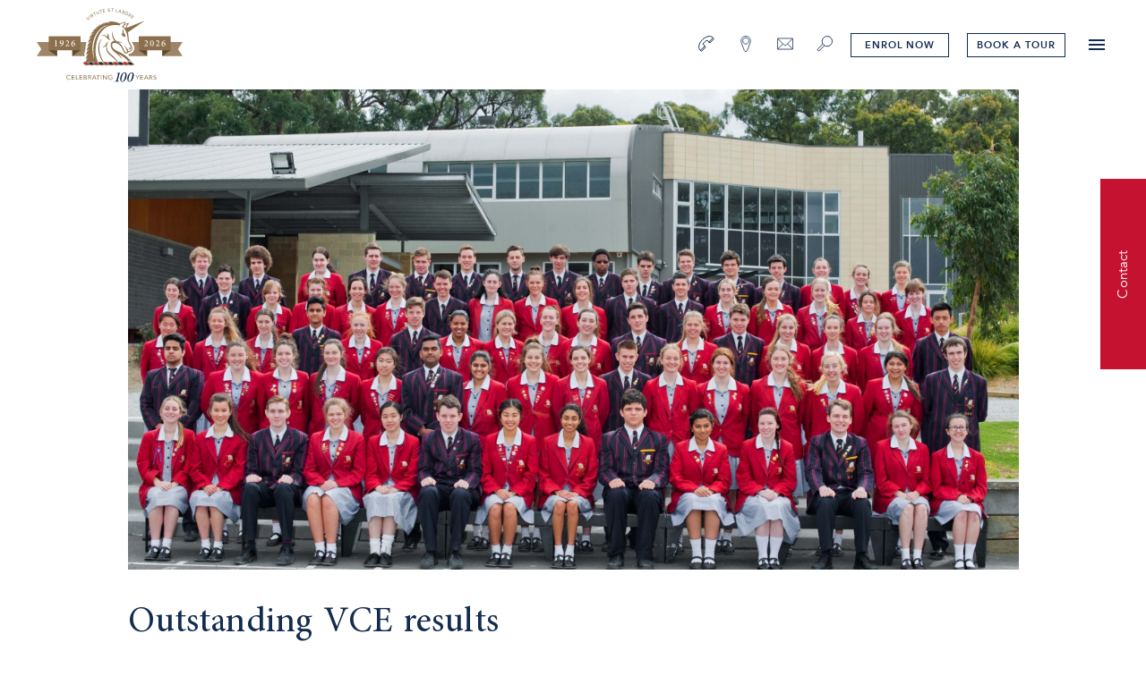

--- FILE ---
content_type: text/html; charset=UTF-8
request_url: https://stmargarets.vic.edu.au/article/outstanding-vce-results/
body_size: 33004
content:
<!DOCTYPE html><html lang="en"><head><meta charSet="utf-8"/><meta http-equiv="x-ua-compatible" content="ie=edge"/><meta name="viewport" content="width=device-width, initial-scale=1, shrink-to-fit=no"/><meta name="generator" content="Gatsby 5.13.4"/><meta data-react-helmet="true" name="description" content="St Margaret&#x27;s Berwick Grammar is a non denominational, non selective independent private that offers a character based education, preparing students for life. We offer the diamond education model of coeducation from ELC to Year 6 and single gender education on dedicated campuses from Years 7 to 12, which ensures a great education."/><meta data-react-helmet="true" property="og:title" content="Outstanding VCE results - St Margarets"/><meta data-react-helmet="true" property="og:description" content="St Margaret&#x27;s Berwick Grammar is a non denominational, non selective independent private that offers a character based education, preparing students for life. We offer the diamond education model of coeducation from ELC to Year 6 and single gender education on dedicated campuses from Years 7 to 12, which ensures a great education."/><meta data-react-helmet="true" property="og:type" content="website"/><meta data-react-helmet="true" name="twitter:card" content="summary"/><meta data-react-helmet="true" name="twitter:creator" content="@Atollon"/><meta data-react-helmet="true" name="twitter:title" content="Outstanding VCE results - St Margarets"/><meta data-react-helmet="true" name="twitter:description" content="St Margaret&#x27;s Berwick Grammar is a non denominational, non selective independent private that offers a character based education, preparing students for life. We offer the diamond education model of coeducation from ELC to Year 6 and single gender education on dedicated campuses from Years 7 to 12, which ensures a great education."/><meta name="theme-color" content="#663399"/><style data-href="/styles.2b9d056fcb4395e2a742.css" data-identity="gatsby-global-css">@charset "UTF-8";@keyframes plyr-progress{to{background-position:25px 0;background-position:var(--plyr-progress-loading-size,25px) 0}}@keyframes plyr-popup{0%{opacity:.5;transform:translateY(10px)}to{opacity:1;transform:translateY(0)}}@keyframes plyr-fade-in{0%{opacity:0}to{opacity:1}}.plyr{-moz-osx-font-smoothing:grayscale;-webkit-font-smoothing:antialiased;align-items:center;direction:ltr;display:flex;flex-direction:column;font-family:inherit;font-family:var(--plyr-font-family,inherit);font-variant-numeric:tabular-nums;font-weight:400;font-weight:var(--plyr-font-weight-regular,400);line-height:1.7;line-height:var(--plyr-line-height,1.7);max-width:100%;min-width:200px;position:relative;text-shadow:none;transition:box-shadow .3s ease;z-index:0}.plyr audio,.plyr iframe,.plyr video{display:block;height:100%;width:100%}.plyr button{font:inherit;line-height:inherit;width:auto}.plyr:focus{outline:0}.plyr--full-ui{box-sizing:border-box}.plyr--full-ui *,.plyr--full-ui :after,.plyr--full-ui :before{box-sizing:inherit}.plyr--full-ui a,.plyr--full-ui button,.plyr--full-ui input,.plyr--full-ui label{touch-action:manipulation}.plyr__badge{background:#4a5464;background:var(--plyr-badge-background,#4a5464);border-radius:2px;border-radius:var(--plyr-badge-border-radius,2px);color:#fff;color:var(--plyr-badge-text-color,#fff);font-size:9px;font-size:var(--plyr-font-size-badge,9px);line-height:1;padding:3px 4px}.plyr--full-ui ::-webkit-media-text-track-container{display:none}.plyr__captions{animation:plyr-fade-in .3s ease;bottom:0;display:none;font-size:13px;font-size:var(--plyr-font-size-small,13px);left:0;padding:10px;padding:var(--plyr-control-spacing,10px);position:absolute;text-align:center;transition:transform .4s ease-in-out;width:100%}.plyr__captions span:empty{display:none}@media (min-width:480px){.plyr__captions{font-size:15px;font-size:var(--plyr-font-size-base,15px);padding:20px;padding:calc(var(--plyr-control-spacing, 10px)*2)}}@media (min-width:768px){.plyr__captions{font-size:18px;font-size:var(--plyr-font-size-large,18px)}}.plyr--captions-active .plyr__captions{display:block}.plyr:not(.plyr--hide-controls) .plyr__controls:not(:empty)~.plyr__captions{transform:translateY(-40px);transform:translateY(calc(var(--plyr-control-spacing, 10px)*-4))}.plyr__caption{background:#000c;background:var(--plyr-captions-background,#000c);border-radius:2px;-webkit-box-decoration-break:clone;box-decoration-break:clone;color:#fff;color:var(--plyr-captions-text-color,#fff);line-height:185%;padding:.2em .5em;white-space:pre-wrap}.plyr__caption div{display:inline}.plyr__control{background:#0000;border:0;border-radius:4px;border-radius:var(--plyr-control-radius,4px);color:inherit;cursor:pointer;flex-shrink:0;overflow:visible;padding:7px;padding:calc(var(--plyr-control-spacing, 10px)*.7);position:relative;transition:all .3s ease}.plyr__control svg{fill:currentColor;display:block;height:18px;height:var(--plyr-control-icon-size,18px);pointer-events:none;width:18px;width:var(--plyr-control-icon-size,18px)}.plyr__control:focus{outline:0}.plyr__control:focus-visible{outline:2px dashed #00b2ff;outline:2px dashed var(--plyr-focus-visible-color,var(--plyr-color-main,var(--plyr-color-main,#00b2ff)));outline-offset:2px}a.plyr__control{text-decoration:none}.plyr__control.plyr__control--pressed .icon--not-pressed,.plyr__control.plyr__control--pressed .label--not-pressed,.plyr__control:not(.plyr__control--pressed) .icon--pressed,.plyr__control:not(.plyr__control--pressed) .label--pressed,a.plyr__control:after,a.plyr__control:before{display:none}.plyr--full-ui ::-webkit-media-controls{display:none}.plyr__controls{align-items:center;display:flex;justify-content:flex-end;text-align:center}.plyr__controls .plyr__progress__container{flex:1;min-width:0}.plyr__controls .plyr__controls__item{margin-left:2.5px;margin-left:calc(var(--plyr-control-spacing, 10px)/4)}.plyr__controls .plyr__controls__item:first-child{margin-left:0;margin-right:auto}.plyr__controls .plyr__controls__item.plyr__progress__container{padding-left:2.5px;padding-left:calc(var(--plyr-control-spacing, 10px)/4)}.plyr__controls .plyr__controls__item.plyr__time{padding:0 5px;padding:0 calc(var(--plyr-control-spacing, 10px)/2)}.plyr__controls .plyr__controls__item.plyr__progress__container:first-child,.plyr__controls .plyr__controls__item.plyr__time+.plyr__time,.plyr__controls .plyr__controls__item.plyr__time:first-child{padding-left:0}.plyr [data-plyr=airplay],.plyr [data-plyr=captions],.plyr [data-plyr=fullscreen],.plyr [data-plyr=pip],.plyr__controls:empty{display:none}.plyr--airplay-supported [data-plyr=airplay],.plyr--captions-enabled [data-plyr=captions],.plyr--fullscreen-enabled [data-plyr=fullscreen],.plyr--pip-supported [data-plyr=pip]{display:inline-block}.plyr__menu{display:flex;position:relative}.plyr__menu .plyr__control svg{transition:transform .3s ease}.plyr__menu .plyr__control[aria-expanded=true] svg{transform:rotate(90deg)}.plyr__menu .plyr__control[aria-expanded=true] .plyr__tooltip{display:none}.plyr__menu__container{animation:plyr-popup .2s ease;background:#ffffffe6;background:var(--plyr-menu-background,#ffffffe6);border-radius:8px;border-radius:var(--plyr-menu-radius,8px);bottom:100%;box-shadow:0 1px 2px #00000026;box-shadow:var(--plyr-menu-shadow,0 1px 2px #00000026);color:#4a5464;color:var(--plyr-menu-color,#4a5464);font-size:15px;font-size:var(--plyr-font-size-base,15px);margin-bottom:10px;position:absolute;right:-3px;text-align:left;white-space:nowrap;z-index:3}.plyr__menu__container>div{overflow:hidden;transition:height .35s cubic-bezier(.4,0,.2,1),width .35s cubic-bezier(.4,0,.2,1)}.plyr__menu__container:after{border:4px solid #0000;border:var(--plyr-menu-arrow-size,4px) solid #0000;border-top-color:var(--plyr-menu-background,#ffffffe6);content:"";height:0;position:absolute;right:14px;right:calc(var(--plyr-control-icon-size, 18px)/2 + var(--plyr-control-spacing, 10px)*.7 - var(--plyr-menu-arrow-size, 4px)/2);top:100%;width:0}.plyr__menu__container [role=menu]{padding:7px;padding:calc(var(--plyr-control-spacing, 10px)*.7)}.plyr__menu__container [role=menuitem],.plyr__menu__container [role=menuitemradio]{margin-top:2px}.plyr__menu__container [role=menuitem]:first-child,.plyr__menu__container [role=menuitemradio]:first-child{margin-top:0}.plyr__menu__container .plyr__control{align-items:center;color:#4a5464;color:var(--plyr-menu-color,#4a5464);display:flex;font-size:13px;font-size:var(--plyr-font-size-menu,var(--plyr-font-size-small,13px));padding:4.66667px 10.5px;padding:calc(var(--plyr-control-spacing, 10px)*.7/1.5) calc(var(--plyr-control-spacing, 10px)*.7*1.5);-webkit-user-select:none;user-select:none;width:100%}.plyr__menu__container .plyr__control>span{align-items:inherit;display:flex;width:100%}.plyr__menu__container .plyr__control:after{border:4px solid #0000;border:var(--plyr-menu-item-arrow-size,4px) solid #0000;content:"";position:absolute;top:50%;transform:translateY(-50%)}.plyr__menu__container .plyr__control--forward{padding-right:28px;padding-right:calc(var(--plyr-control-spacing, 10px)*.7*4)}.plyr__menu__container .plyr__control--forward:after{border-left-color:#728197;border-left-color:var(--plyr-menu-arrow-color,#728197);right:6.5px;right:calc(var(--plyr-control-spacing, 10px)*.7*1.5 - var(--plyr-menu-item-arrow-size, 4px))}.plyr__menu__container .plyr__control--forward:focus-visible:after,.plyr__menu__container .plyr__control--forward:hover:after{border-left-color:initial}.plyr__menu__container .plyr__control--back{font-weight:400;font-weight:var(--plyr-font-weight-regular,400);margin:7px;margin:calc(var(--plyr-control-spacing, 10px)*.7);margin-bottom:3.5px;margin-bottom:calc(var(--plyr-control-spacing, 10px)*.7/2);padding-left:28px;padding-left:calc(var(--plyr-control-spacing, 10px)*.7*4);position:relative;width:calc(100% - 14px);width:calc(100% - var(--plyr-control-spacing, 10px)*.7*2)}.plyr__menu__container .plyr__control--back:after{border-right-color:#728197;border-right-color:var(--plyr-menu-arrow-color,#728197);left:6.5px;left:calc(var(--plyr-control-spacing, 10px)*.7*1.5 - var(--plyr-menu-item-arrow-size, 4px))}.plyr__menu__container .plyr__control--back:before{background:#dcdfe5;background:var(--plyr-menu-back-border-color,#dcdfe5);box-shadow:0 1px 0 #fff;box-shadow:0 1px 0 var(--plyr-menu-back-border-shadow-color,#fff);content:"";height:1px;left:0;margin-top:3.5px;margin-top:calc(var(--plyr-control-spacing, 10px)*.7/2);overflow:hidden;position:absolute;right:0;top:100%}.plyr__menu__container .plyr__control--back:focus-visible:after,.plyr__menu__container .plyr__control--back:hover:after{border-right-color:initial}.plyr__menu__container .plyr__control[role=menuitemradio]{padding-left:7px;padding-left:calc(var(--plyr-control-spacing, 10px)*.7)}.plyr__menu__container .plyr__control[role=menuitemradio]:after,.plyr__menu__container .plyr__control[role=menuitemradio]:before{border-radius:100%}.plyr__menu__container .plyr__control[role=menuitemradio]:before{background:#0000001a;content:"";display:block;flex-shrink:0;height:16px;margin-right:10px;margin-right:var(--plyr-control-spacing,10px);transition:all .3s ease;width:16px}.plyr__menu__container .plyr__control[role=menuitemradio]:after{background:#fff;border:0;height:6px;left:12px;opacity:0;top:50%;transform:translateY(-50%) scale(0);transition:transform .3s ease,opacity .3s ease;width:6px}.plyr__menu__container .plyr__control[role=menuitemradio][aria-checked=true]:before{background:#00b2ff;background:var(--plyr-control-toggle-checked-background,var(--plyr-color-main,var(--plyr-color-main,#00b2ff)))}.plyr__menu__container .plyr__control[role=menuitemradio][aria-checked=true]:after{opacity:1;transform:translateY(-50%) scale(1)}.plyr__menu__container .plyr__control[role=menuitemradio]:focus-visible:before,.plyr__menu__container .plyr__control[role=menuitemradio]:hover:before{background:#23282f1a}.plyr__menu__container .plyr__menu__value{align-items:center;display:flex;margin-left:auto;margin-right:-5px;margin-right:calc(var(--plyr-control-spacing, 10px)*.7*-1 + 2px);overflow:hidden;padding-left:24.5px;padding-left:calc(var(--plyr-control-spacing, 10px)*.7*3.5);pointer-events:none}.plyr--full-ui input[type=range]{-webkit-appearance:none;appearance:none;background:#0000;border:0;border-radius:26px;border-radius:calc(var(--plyr-range-thumb-height, 13px)*2);color:#00b2ff;color:var(--plyr-range-fill-background,var(--plyr-color-main,var(--plyr-color-main,#00b2ff)));display:block;height:19px;height:calc(var(--plyr-range-thumb-active-shadow-width, 3px)*2 + var(--plyr-range-thumb-height, 13px));margin:0;min-width:0;padding:0;transition:box-shadow .3s ease;width:100%}.plyr--full-ui input[type=range]::-webkit-slider-runnable-track{background:#0000;background-image:linear-gradient(90deg,currentColor,#0000 0);background-image:linear-gradient(to right,currentColor var(--value,0),#0000 var(--value,0));border:0;border-radius:2.5px;border-radius:calc(var(--plyr-range-track-height, 5px)/2);height:5px;height:var(--plyr-range-track-height,5px);-webkit-transition:box-shadow .3s ease;transition:box-shadow .3s ease;-webkit-user-select:none;user-select:none}.plyr--full-ui input[type=range]::-webkit-slider-thumb{-webkit-appearance:none;appearance:none;background:#fff;background:var(--plyr-range-thumb-background,#fff);border:0;border-radius:100%;box-shadow:0 1px 1px #23282f26,0 0 0 1px #23282f33;box-shadow:var(--plyr-range-thumb-shadow,0 1px 1px #23282f26,0 0 0 1px #23282f33);height:13px;height:var(--plyr-range-thumb-height,13px);margin-top:-4px;margin-top:calc((var(--plyr-range-thumb-height, 13px) - var(--plyr-range-track-height, 5px))/2*-1);position:relative;-webkit-transition:all .2s ease;transition:all .2s ease;width:13px;width:var(--plyr-range-thumb-height,13px)}.plyr--full-ui input[type=range]::-moz-range-track{background:#0000;border:0;border-radius:2.5px;border-radius:calc(var(--plyr-range-track-height, 5px)/2);height:5px;height:var(--plyr-range-track-height,5px);-moz-transition:box-shadow .3s ease;transition:box-shadow .3s ease;user-select:none}.plyr--full-ui input[type=range]::-moz-range-thumb{background:#fff;background:var(--plyr-range-thumb-background,#fff);border:0;border-radius:100%;box-shadow:0 1px 1px #23282f26,0 0 0 1px #23282f33;box-shadow:var(--plyr-range-thumb-shadow,0 1px 1px #23282f26,0 0 0 1px #23282f33);height:13px;height:var(--plyr-range-thumb-height,13px);position:relative;-moz-transition:all .2s ease;transition:all .2s ease;width:13px;width:var(--plyr-range-thumb-height,13px)}.plyr--full-ui input[type=range]::-moz-range-progress{background:currentColor;border-radius:2.5px;border-radius:calc(var(--plyr-range-track-height, 5px)/2);height:5px;height:var(--plyr-range-track-height,5px)}.plyr--full-ui input[type=range]::-ms-track{color:#0000}.plyr--full-ui input[type=range]::-ms-fill-upper,.plyr--full-ui input[type=range]::-ms-track{background:#0000;border:0;border-radius:2.5px;border-radius:calc(var(--plyr-range-track-height, 5px)/2);height:5px;height:var(--plyr-range-track-height,5px);-ms-transition:box-shadow .3s ease;transition:box-shadow .3s ease;user-select:none}.plyr--full-ui input[type=range]::-ms-fill-lower{background:#0000;background:currentColor;border:0;border-radius:2.5px;border-radius:calc(var(--plyr-range-track-height, 5px)/2);height:5px;height:var(--plyr-range-track-height,5px);-ms-transition:box-shadow .3s ease;transition:box-shadow .3s ease;user-select:none}.plyr--full-ui input[type=range]::-ms-thumb{background:#fff;background:var(--plyr-range-thumb-background,#fff);border:0;border-radius:100%;box-shadow:0 1px 1px #23282f26,0 0 0 1px #23282f33;box-shadow:var(--plyr-range-thumb-shadow,0 1px 1px #23282f26,0 0 0 1px #23282f33);height:13px;height:var(--plyr-range-thumb-height,13px);margin-top:0;position:relative;-ms-transition:all .2s ease;transition:all .2s ease;width:13px;width:var(--plyr-range-thumb-height,13px)}.plyr--full-ui input[type=range]::-ms-tooltip{display:none}.plyr--full-ui input[type=range]::-moz-focus-outer{border:0}.plyr--full-ui input[type=range]:focus{outline:0}.plyr--full-ui input[type=range]:focus-visible::-webkit-slider-runnable-track{outline:2px dashed #00b2ff;outline:2px dashed var(--plyr-focus-visible-color,var(--plyr-color-main,var(--plyr-color-main,#00b2ff)));outline-offset:2px}.plyr--full-ui input[type=range]:focus-visible::-moz-range-track{outline:2px dashed #00b2ff;outline:2px dashed var(--plyr-focus-visible-color,var(--plyr-color-main,var(--plyr-color-main,#00b2ff)));outline-offset:2px}.plyr--full-ui input[type=range]:focus-visible::-ms-track{outline:2px dashed #00b2ff;outline:2px dashed var(--plyr-focus-visible-color,var(--plyr-color-main,var(--plyr-color-main,#00b2ff)));outline-offset:2px}.plyr__poster{background-color:#000;background-color:var(--plyr-video-background,var(--plyr-video-background,#000));background-position:50% 50%;background-repeat:no-repeat;background-size:contain;height:100%;left:0;opacity:0;position:absolute;top:0;transition:opacity .2s ease;width:100%;z-index:1}.plyr--stopped.plyr__poster-enabled .plyr__poster{opacity:1}.plyr--youtube.plyr--paused.plyr__poster-enabled:not(.plyr--stopped) .plyr__poster{display:none}.plyr__time{font-size:13px;font-size:var(--plyr-font-size-time,var(--plyr-font-size-small,13px))}.plyr__time+.plyr__time:before{content:"⁄";margin-right:10px;margin-right:var(--plyr-control-spacing,10px)}@media (max-width:767px){.plyr__time+.plyr__time{display:none}}.plyr__tooltip{background:#fff;background:var(--plyr-tooltip-background,#fff);border-radius:5px;border-radius:var(--plyr-tooltip-radius,5px);bottom:100%;box-shadow:0 1px 2px #00000026;box-shadow:var(--plyr-tooltip-shadow,0 1px 2px #00000026);color:#4a5464;color:var(--plyr-tooltip-color,#4a5464);font-size:13px;font-size:var(--plyr-font-size-small,13px);font-weight:400;font-weight:var(--plyr-font-weight-regular,400);left:50%;line-height:1.3;margin-bottom:10px;margin-bottom:calc(var(--plyr-control-spacing, 10px)/2*2);opacity:0;padding:5px 7.5px;padding:calc(var(--plyr-control-spacing, 10px)/2) calc(var(--plyr-control-spacing, 10px)/2*1.5);pointer-events:none;position:absolute;transform:translate(-50%,10px) scale(.8);transform-origin:50% 100%;transition:transform .2s ease .1s,opacity .2s ease .1s;white-space:nowrap;z-index:2}.plyr__tooltip:before{border-left:4px solid #0000;border-left:var(--plyr-tooltip-arrow-size,4px) solid #0000;border-right:4px solid #0000;border-right:var(--plyr-tooltip-arrow-size,4px) solid #0000;border-top:4px solid #fff;border-top:var(--plyr-tooltip-arrow-size,4px) solid var(--plyr-tooltip-background,#fff);bottom:-4px;bottom:calc(var(--plyr-tooltip-arrow-size, 4px)*-1);content:"";height:0;left:50%;position:absolute;transform:translateX(-50%);width:0;z-index:2}.plyr .plyr__control:focus-visible .plyr__tooltip,.plyr .plyr__control:hover .plyr__tooltip,.plyr__tooltip--visible{opacity:1;transform:translate(-50%) scale(1)}.plyr .plyr__control:hover .plyr__tooltip{z-index:3}.plyr__controls>.plyr__control:first-child .plyr__tooltip,.plyr__controls>.plyr__control:first-child+.plyr__control .plyr__tooltip{left:0;transform:translateY(10px) scale(.8);transform-origin:0 100%}.plyr__controls>.plyr__control:first-child .plyr__tooltip:before,.plyr__controls>.plyr__control:first-child+.plyr__control .plyr__tooltip:before{left:16px;left:calc(var(--plyr-control-icon-size, 18px)/2 + var(--plyr-control-spacing, 10px)*.7)}.plyr__controls>.plyr__control:last-child .plyr__tooltip{left:auto;right:0;transform:translateY(10px) scale(.8);transform-origin:100% 100%}.plyr__controls>.plyr__control:last-child .plyr__tooltip:before{left:auto;right:16px;right:calc(var(--plyr-control-icon-size, 18px)/2 + var(--plyr-control-spacing, 10px)*.7);transform:translateX(50%)}.plyr__controls>.plyr__control:first-child .plyr__tooltip--visible,.plyr__controls>.plyr__control:first-child+.plyr__control .plyr__tooltip--visible,.plyr__controls>.plyr__control:first-child+.plyr__control:focus-visible .plyr__tooltip,.plyr__controls>.plyr__control:first-child+.plyr__control:hover .plyr__tooltip,.plyr__controls>.plyr__control:first-child:focus-visible .plyr__tooltip,.plyr__controls>.plyr__control:first-child:hover .plyr__tooltip,.plyr__controls>.plyr__control:last-child .plyr__tooltip--visible,.plyr__controls>.plyr__control:last-child:focus-visible .plyr__tooltip,.plyr__controls>.plyr__control:last-child:hover .plyr__tooltip{transform:translate(0) scale(1)}.plyr__progress{left:6.5px;left:calc(var(--plyr-range-thumb-height, 13px)*.5);margin-right:13px;margin-right:var(--plyr-range-thumb-height,13px);position:relative}.plyr__progress input[type=range],.plyr__progress__buffer{margin-left:-6.5px;margin-left:calc(var(--plyr-range-thumb-height, 13px)*-.5);margin-right:-6.5px;margin-right:calc(var(--plyr-range-thumb-height, 13px)*-.5);width:calc(100% + 13px);width:calc(100% + var(--plyr-range-thumb-height, 13px))}.plyr__progress input[type=range]{position:relative;z-index:2}.plyr__progress .plyr__tooltip{left:0;max-width:120px;overflow-wrap:break-word}.plyr__progress__buffer{-webkit-appearance:none;background:#0000;border:0;border-radius:100px;height:5px;height:var(--plyr-range-track-height,5px);left:0;margin-top:-2.5px;margin-top:calc((var(--plyr-range-track-height, 5px)/2)*-1);padding:0;position:absolute;top:50%}.plyr__progress__buffer::-webkit-progress-bar{background:#0000}.plyr__progress__buffer::-webkit-progress-value{background:currentColor;border-radius:100px;min-width:5px;min-width:var(--plyr-range-track-height,5px);-webkit-transition:width .2s ease;transition:width .2s ease}.plyr__progress__buffer::-moz-progress-bar{background:currentColor;border-radius:100px;min-width:5px;min-width:var(--plyr-range-track-height,5px);-moz-transition:width .2s ease;transition:width .2s ease}.plyr__progress__buffer::-ms-fill{border-radius:100px;-ms-transition:width .2s ease;transition:width .2s ease}.plyr--loading .plyr__progress__buffer{animation:plyr-progress 1s linear infinite;background-image:linear-gradient(-45deg,#23282f99 25%,#0000 0,#0000 50%,#23282f99 0,#23282f99 75%,#0000 0,#0000);background-image:linear-gradient(-45deg,var(--plyr-progress-loading-background,#23282f99) 25%,#0000 25%,#0000 50%,var(--plyr-progress-loading-background,#23282f99) 50%,var(--plyr-progress-loading-background,#23282f99) 75%,#0000 75%,#0000);background-repeat:repeat-x;background-size:25px 25px;background-size:var(--plyr-progress-loading-size,25px) var(--plyr-progress-loading-size,25px);color:#0000}.plyr--video.plyr--loading .plyr__progress__buffer{background-color:#ffffff40;background-color:var(--plyr-video-progress-buffered-background,#ffffff40)}.plyr--audio.plyr--loading .plyr__progress__buffer{background-color:#c1c8d199;background-color:var(--plyr-audio-progress-buffered-background,#c1c8d199)}.plyr__progress__marker{background-color:#fff;background-color:var(--plyr-progress-marker-background,#fff);border-radius:1px;height:5px;height:var(--plyr-range-track-height,5px);position:absolute;top:50%;transform:translate(-50%,-50%);width:3px;width:var(--plyr-progress-marker-width,3px);z-index:3}.plyr__volume{align-items:center;display:flex;position:relative}.plyr__volume input[type=range]{margin-left:5px;margin-left:calc(var(--plyr-control-spacing, 10px)/2);margin-right:5px;margin-right:calc(var(--plyr-control-spacing, 10px)/2);max-width:90px;min-width:60px;position:relative;z-index:2}.plyr--audio{display:block}.plyr--audio .plyr__controls{background:#fff;background:var(--plyr-audio-controls-background,#fff);border-radius:inherit;color:#4a5464;color:var(--plyr-audio-control-color,#4a5464);padding:10px;padding:var(--plyr-control-spacing,10px)}.plyr--audio .plyr__control:focus-visible,.plyr--audio .plyr__control:hover,.plyr--audio .plyr__control[aria-expanded=true]{background:#00b2ff;background:var(--plyr-audio-control-background-hover,var(--plyr-color-main,var(--plyr-color-main,#00b2ff)));color:#fff;color:var(--plyr-audio-control-color-hover,#fff)}.plyr--full-ui.plyr--audio input[type=range]::-webkit-slider-runnable-track{background-color:#c1c8d199;background-color:var(--plyr-audio-range-track-background,var(--plyr-audio-progress-buffered-background,#c1c8d199))}.plyr--full-ui.plyr--audio input[type=range]::-moz-range-track{background-color:#c1c8d199;background-color:var(--plyr-audio-range-track-background,var(--plyr-audio-progress-buffered-background,#c1c8d199))}.plyr--full-ui.plyr--audio input[type=range]::-ms-track{background-color:#c1c8d199;background-color:var(--plyr-audio-range-track-background,var(--plyr-audio-progress-buffered-background,#c1c8d199))}.plyr--full-ui.plyr--audio input[type=range]:active::-webkit-slider-thumb{box-shadow:0 1px 1px #23282f26,0 0 0 1px #23282f33,0 0 0 3px #23282f1a;box-shadow:var(--plyr-range-thumb-shadow,0 1px 1px #23282f26,0 0 0 1px #23282f33),0 0 0 var(--plyr-range-thumb-active-shadow-width,3px) var(--plyr-audio-range-thumb-active-shadow-color,#23282f1a)}.plyr--full-ui.plyr--audio input[type=range]:active::-moz-range-thumb{box-shadow:0 1px 1px #23282f26,0 0 0 1px #23282f33,0 0 0 3px #23282f1a;box-shadow:var(--plyr-range-thumb-shadow,0 1px 1px #23282f26,0 0 0 1px #23282f33),0 0 0 var(--plyr-range-thumb-active-shadow-width,3px) var(--plyr-audio-range-thumb-active-shadow-color,#23282f1a)}.plyr--full-ui.plyr--audio input[type=range]:active::-ms-thumb{box-shadow:0 1px 1px #23282f26,0 0 0 1px #23282f33,0 0 0 3px #23282f1a;box-shadow:var(--plyr-range-thumb-shadow,0 1px 1px #23282f26,0 0 0 1px #23282f33),0 0 0 var(--plyr-range-thumb-active-shadow-width,3px) var(--plyr-audio-range-thumb-active-shadow-color,#23282f1a)}.plyr--audio .plyr__progress__buffer{color:#c1c8d199;color:var(--plyr-audio-progress-buffered-background,#c1c8d199)}.plyr--video{overflow:hidden}.plyr--video.plyr--menu-open{overflow:visible}.plyr__video-wrapper{background:#000;background:var(--plyr-video-background,var(--plyr-video-background,#000));border-radius:inherit;height:100%;margin:auto;overflow:hidden;position:relative;width:100%}.plyr__video-embed,.plyr__video-wrapper--fixed-ratio{aspect-ratio:16/9}@supports not (aspect-ratio:16/9){.plyr__video-embed,.plyr__video-wrapper--fixed-ratio{height:0;padding-bottom:56.25%;position:relative}}.plyr__video-embed iframe,.plyr__video-wrapper--fixed-ratio video{border:0;height:100%;left:0;position:absolute;top:0;width:100%}.plyr--full-ui .plyr__video-embed>.plyr__video-embed__container{padding-bottom:240%;position:relative;transform:translateY(-38.28125%)}.plyr--video .plyr__controls{background:linear-gradient(#0000,#000000bf);background:var(--plyr-video-controls-background,linear-gradient(#0000,#000000bf));border-bottom-left-radius:inherit;border-bottom-right-radius:inherit;bottom:0;color:#fff;color:var(--plyr-video-control-color,#fff);left:0;padding:5px;padding:calc(var(--plyr-control-spacing, 10px)/2);padding-top:20px;padding-top:calc(var(--plyr-control-spacing, 10px)*2);position:absolute;right:0;transition:opacity .4s ease-in-out,transform .4s ease-in-out;z-index:3}@media (min-width:480px){.plyr--video .plyr__controls{padding:10px;padding:var(--plyr-control-spacing,10px);padding-top:35px;padding-top:calc(var(--plyr-control-spacing, 10px)*3.5)}}.plyr--video.plyr--hide-controls .plyr__controls{opacity:0;pointer-events:none;transform:translateY(100%)}.plyr--video .plyr__control:focus-visible,.plyr--video .plyr__control:hover,.plyr--video .plyr__control[aria-expanded=true]{background:#00b2ff;background:var(--plyr-video-control-background-hover,var(--plyr-color-main,var(--plyr-color-main,#00b2ff)));color:#fff;color:var(--plyr-video-control-color-hover,#fff)}.plyr__control--overlaid{background:#00b2ff;background:var(--plyr-video-control-background-hover,var(--plyr-color-main,var(--plyr-color-main,#00b2ff)));border:0;border-radius:100%;color:#fff;color:var(--plyr-video-control-color,#fff);display:none;left:50%;opacity:.9;padding:15px;padding:calc(var(--plyr-control-spacing, 10px)*1.5);position:absolute;top:50%;transform:translate(-50%,-50%);transition:.3s;z-index:2}.plyr__control--overlaid svg{left:2px;position:relative}.plyr__control--overlaid:focus,.plyr__control--overlaid:hover{opacity:1}.plyr--playing .plyr__control--overlaid{opacity:0;visibility:hidden}.plyr--full-ui.plyr--video .plyr__control--overlaid{display:block}.plyr--full-ui.plyr--video input[type=range]::-webkit-slider-runnable-track{background-color:#ffffff40;background-color:var(--plyr-video-range-track-background,var(--plyr-video-progress-buffered-background,#ffffff40))}.plyr--full-ui.plyr--video input[type=range]::-moz-range-track{background-color:#ffffff40;background-color:var(--plyr-video-range-track-background,var(--plyr-video-progress-buffered-background,#ffffff40))}.plyr--full-ui.plyr--video input[type=range]::-ms-track{background-color:#ffffff40;background-color:var(--plyr-video-range-track-background,var(--plyr-video-progress-buffered-background,#ffffff40))}.plyr--full-ui.plyr--video input[type=range]:active::-webkit-slider-thumb{box-shadow:0 1px 1px #23282f26,0 0 0 1px #23282f33,0 0 0 3px #ffffff80;box-shadow:var(--plyr-range-thumb-shadow,0 1px 1px #23282f26,0 0 0 1px #23282f33),0 0 0 var(--plyr-range-thumb-active-shadow-width,3px) var(--plyr-audio-range-thumb-active-shadow-color,#ffffff80)}.plyr--full-ui.plyr--video input[type=range]:active::-moz-range-thumb{box-shadow:0 1px 1px #23282f26,0 0 0 1px #23282f33,0 0 0 3px #ffffff80;box-shadow:var(--plyr-range-thumb-shadow,0 1px 1px #23282f26,0 0 0 1px #23282f33),0 0 0 var(--plyr-range-thumb-active-shadow-width,3px) var(--plyr-audio-range-thumb-active-shadow-color,#ffffff80)}.plyr--full-ui.plyr--video input[type=range]:active::-ms-thumb{box-shadow:0 1px 1px #23282f26,0 0 0 1px #23282f33,0 0 0 3px #ffffff80;box-shadow:var(--plyr-range-thumb-shadow,0 1px 1px #23282f26,0 0 0 1px #23282f33),0 0 0 var(--plyr-range-thumb-active-shadow-width,3px) var(--plyr-audio-range-thumb-active-shadow-color,#ffffff80)}.plyr--video .plyr__progress__buffer{color:#ffffff40;color:var(--plyr-video-progress-buffered-background,#ffffff40)}.plyr:fullscreen{background:#000;border-radius:0!important;height:100%;margin:0;width:100%}.plyr:fullscreen video{height:100%}.plyr:fullscreen .plyr__control .icon--exit-fullscreen{display:block}.plyr:fullscreen .plyr__control .icon--exit-fullscreen+svg{display:none}.plyr:fullscreen.plyr--hide-controls{cursor:none}@media (min-width:1024px){.plyr:fullscreen .plyr__captions{font-size:21px;font-size:var(--plyr-font-size-xlarge,21px)}}.plyr--fullscreen-fallback{background:#000;border-radius:0!important;bottom:0;height:100%;left:0;margin:0;position:fixed;right:0;top:0;width:100%;z-index:10000000}.plyr--fullscreen-fallback video{height:100%}.plyr--fullscreen-fallback .plyr__control .icon--exit-fullscreen{display:block}.plyr--fullscreen-fallback .plyr__control .icon--exit-fullscreen+svg{display:none}.plyr--fullscreen-fallback.plyr--hide-controls{cursor:none}@media (min-width:1024px){.plyr--fullscreen-fallback .plyr__captions{font-size:21px;font-size:var(--plyr-font-size-xlarge,21px)}}.plyr__ads{border-radius:inherit;bottom:0;cursor:pointer;left:0;overflow:hidden;position:absolute;right:0;top:0;z-index:-1}.plyr__ads>div,.plyr__ads>div iframe{height:100%;position:absolute;width:100%}.plyr__ads:after{background:#23282f;border-radius:2px;bottom:10px;bottom:var(--plyr-control-spacing,10px);color:#fff;content:attr(data-badge-text);font-size:11px;padding:2px 6px;pointer-events:none;position:absolute;right:10px;right:var(--plyr-control-spacing,10px);z-index:3}.plyr__ads:empty:after{display:none}.plyr__cues{background:currentColor;display:block;height:5px;height:var(--plyr-range-track-height,5px);left:0;opacity:.8;position:absolute;top:50%;transform:translateY(-50%);width:3px;z-index:3}.plyr__preview-thumb{background-color:#fff;background-color:var(--plyr-tooltip-background,#fff);border-radius:8px;border-radius:var(--plyr-menu-radius,8px);bottom:100%;box-shadow:0 1px 2px #00000026;box-shadow:var(--plyr-tooltip-shadow,0 1px 2px #00000026);margin-bottom:10px;margin-bottom:calc(var(--plyr-control-spacing, 10px)/2*2);opacity:0;padding:3px;pointer-events:none;position:absolute;transform:translateY(10px) scale(.8);transform-origin:50% 100%;transition:transform .2s ease .1s,opacity .2s ease .1s;z-index:2}.plyr__preview-thumb--is-shown{opacity:1;transform:translate(0) scale(1)}.plyr__preview-thumb:before{border-left:4px solid #0000;border-left:var(--plyr-tooltip-arrow-size,4px) solid #0000;border-right:4px solid #0000;border-right:var(--plyr-tooltip-arrow-size,4px) solid #0000;border-top:4px solid #fff;border-top:var(--plyr-tooltip-arrow-size,4px) solid var(--plyr-tooltip-background,#fff);bottom:-4px;bottom:calc(var(--plyr-tooltip-arrow-size, 4px)*-1);content:"";height:0;left:calc(50% + var(--preview-arrow-offset));position:absolute;transform:translateX(-50%);width:0;z-index:2}.plyr__preview-thumb__image-container{background:#c1c8d1;border-radius:7px;border-radius:calc(var(--plyr-menu-radius, 8px) - 1px);overflow:hidden;position:relative;z-index:0}.plyr__preview-thumb__image-container img,.plyr__preview-thumb__image-container:after{height:100%;left:0;position:absolute;top:0;width:100%}.plyr__preview-thumb__image-container:after{border-radius:inherit;box-shadow:inset 0 0 0 1px #00000026;content:"";pointer-events:none}.plyr__preview-thumb__image-container img{max-height:none;max-width:none}.plyr__preview-thumb__time-container{background:linear-gradient(#0000,#000000bf);background:var(--plyr-video-controls-background,linear-gradient(#0000,#000000bf));border-bottom-left-radius:7px;border-bottom-left-radius:calc(var(--plyr-menu-radius, 8px) - 1px);border-bottom-right-radius:7px;border-bottom-right-radius:calc(var(--plyr-menu-radius, 8px) - 1px);bottom:0;left:0;line-height:1.1;padding:20px 6px 6px;position:absolute;right:0;z-index:3}.plyr__preview-thumb__time-container span{color:#fff;font-size:13px;font-size:var(--plyr-font-size-time,var(--plyr-font-size-small,13px))}.plyr__preview-scrubbing{bottom:0;filter:blur(1px);height:100%;left:0;margin:auto;opacity:0;overflow:hidden;pointer-events:none;position:absolute;right:0;top:0;transition:opacity .3s ease;width:100%;z-index:1}.plyr__preview-scrubbing--is-shown{opacity:1}.plyr__preview-scrubbing img{height:100%;left:0;max-height:none;max-width:none;object-fit:contain;position:absolute;top:0;width:100%}.plyr--no-transition{transition:none!important}.plyr__sr-only{clip:rect(1px,1px,1px,1px);border:0!important;height:1px!important;overflow:hidden;padding:0!important;position:absolute!important;width:1px!important}.plyr [hidden]{display:none!important}html{-ms-text-size-adjust:100%;-webkit-text-size-adjust:100%;-webkit-font-smoothing:antialiased;font-family:sans-serif}body{margin:0}article,aside,details,figcaption,figure,footer,header,main,menu,nav,section,summary{display:block}audio,canvas,progress,video{display:inline-block}audio:not([controls]){display:none;height:0}progress{vertical-align:baseline}[hidden],template{display:none}a{-webkit-text-decoration-skip:objects;background-color:transparent}a:active,a:hover{outline-width:0}abbr[title]{border-bottom:none;text-decoration:underline;-webkit-text-decoration:underline dotted;text-decoration:underline dotted}b,strong{font-weight:inherit;font-weight:bolder}dfn{font-style:italic}h1{font-size:2em;margin:.67em 0}mark{background-color:#ff0;color:#000}small{font-size:80%}sub,sup{font-size:75%;line-height:0;position:relative;vertical-align:baseline}sub{bottom:-.25em}sup{top:-.5em}img{border-style:none}svg:not(:root){overflow:hidden}code,kbd,pre,samp{font-family:monospace,monospace;font-size:1em}figure{margin:1em 40px}hr{box-sizing:content-box;height:0;overflow:visible}button,input,optgroup,select,textarea{font:inherit;margin:0}optgroup{font-weight:700}button,input{overflow:visible}button,select{text-transform:none}[type=reset],[type=submit],button,html [type=button]{-webkit-appearance:button}[type=button]::-moz-focus-inner,[type=reset]::-moz-focus-inner,[type=submit]::-moz-focus-inner,button::-moz-focus-inner{border-style:none;padding:0}[type=button]:-moz-focusring,[type=reset]:-moz-focusring,[type=submit]:-moz-focusring,button:-moz-focusring{outline:1px dotted ButtonText}fieldset{border:1px solid silver;margin:0 2px;padding:.35em .625em .75em}legend{box-sizing:border-box;color:inherit;display:table;max-width:100%;padding:0;white-space:normal}textarea{overflow:auto}[type=checkbox],[type=radio]{box-sizing:border-box;padding:0}[type=number]::-webkit-inner-spin-button,[type=number]::-webkit-outer-spin-button{height:auto}[type=search]{-webkit-appearance:textfield;outline-offset:-2px}[type=search]::-webkit-search-cancel-button,[type=search]::-webkit-search-decoration{-webkit-appearance:none}::-webkit-input-placeholder{color:inherit;opacity:.54}::-webkit-file-upload-button{-webkit-appearance:button;font:inherit}html{box-sizing:border-box;font:112.5%/1.45em georgia,serif}*,:after,:before{box-sizing:inherit}body{word-wrap:break-word;-ms-font-feature-settings:"kern","liga","clig","calt";font-feature-settings:"kern","liga","clig","calt";color:rgba(0,0,0,.8);font-family:georgia,serif;font-kerning:normal;font-weight:400}img{margin:0 0 1.45rem;max-width:100%;padding:0}h1{font-size:2.25rem}h1,h2{color:inherit;font-family:-apple-system,BlinkMacSystemFont,Segoe UI,Roboto,Oxygen,Ubuntu,Cantarell,Fira Sans,Droid Sans,Helvetica Neue,sans-serif;font-weight:700;line-height:1.1;margin:0 0 1.45rem;padding:0;text-rendering:optimizeLegibility}h2{font-size:1.62671rem}h3{font-size:1.38316rem}h3,h4{color:inherit;font-family:-apple-system,BlinkMacSystemFont,Segoe UI,Roboto,Oxygen,Ubuntu,Cantarell,Fira Sans,Droid Sans,Helvetica Neue,sans-serif;font-weight:700;line-height:1.1;margin:0 0 1.45rem;padding:0;text-rendering:optimizeLegibility}h4{font-size:1rem}h5{font-size:.85028rem}h5,h6{color:inherit;font-family:-apple-system,BlinkMacSystemFont,Segoe UI,Roboto,Oxygen,Ubuntu,Cantarell,Fira Sans,Droid Sans,Helvetica Neue,sans-serif;font-weight:700;line-height:1.1;margin:0 0 1.45rem;padding:0;text-rendering:optimizeLegibility}h6{font-size:.78405rem}hgroup{margin:0 0 1.45rem;padding:0}ol,ul{list-style-image:none;list-style-position:outside;margin:0 0 1.45rem 1.45rem;padding:0}dd,dl,figure,p{margin:0 0 1.45rem;padding:0}pre{word-wrap:normal;background:rgba(0,0,0,.04);border-radius:3px;font-size:.85rem;line-height:1.42;margin:0 0 1.45rem;overflow:auto;padding:1.45rem}table{border-collapse:collapse;font-size:1rem;line-height:1.45rem;width:100%}fieldset,table{margin:0 0 1.45rem;padding:0}blockquote{margin:0 1.45rem 1.45rem;padding:0}form,iframe,noscript{margin:0 0 1.45rem;padding:0}hr{background:rgba(0,0,0,.2);border:none;height:1px;margin:0 0 calc(1.45rem - 1px);padding:0}address{margin:0 0 1.45rem;padding:0}b,dt,strong,th{font-weight:700}li{margin-bottom:.725rem}ol li,ul li{padding-left:0}li>ol,li>ul{margin-bottom:.725rem;margin-left:1.45rem;margin-top:.725rem}blockquote :last-child,li :last-child,p :last-child{margin-bottom:0}li>p{margin-bottom:.725rem}code,kbd,samp{font-size:.85rem;line-height:1.45rem}abbr,abbr[title],acronym{border-bottom:1px dotted rgba(0,0,0,.5);cursor:help}abbr[title]{text-decoration:none}td,th,thead{text-align:left}td,th{font-feature-settings:"tnum";-moz-font-feature-settings:"tnum";-ms-font-feature-settings:"tnum";-webkit-font-feature-settings:"tnum";border-bottom:1px solid rgba(0,0,0,.12);padding:.725rem .96667rem calc(.725rem - 1px)}td:first-child,th:first-child{padding-left:0}td:last-child,th:last-child{padding-right:0}code,tt{background-color:rgba(0,0,0,.04);border-radius:3px;font-family:SFMono-Regular,Consolas,Roboto Mono,Droid Sans Mono,Liberation Mono,Menlo,Courier,monospace;padding:.2em 0}pre code{background:none;line-height:1.42}code:after,code:before,tt:after,tt:before{content:" ";letter-spacing:-.2em}pre code:after,pre code:before,pre tt:after,pre tt:before{content:""}@media only screen and (max-width:480px){html{font-size:100%}}@font-face{font-family:Avenir;font-style:normal;font-weight:300;src:url(/static/AvenirBook-4642b78bd2fbe3afd1408d154911ea36.woff2) format("woff2"),url(/static/AvenirBook-82e55f6fb18bd264cb96ffd5f386e2c2.woff) format("woff"),url(/static/AvenirBook-a2e41cf5a350a4938de7b5b0ebb0e8b0.ttf) format("truetype")}@font-face{font-family:Avenir;font-style:normal;font-weight:500;src:url(/static/AvenirMedium-dc9ef4ea04b85dd78fa72492d4a22309.woff2) format("woff2"),url(/static/AvenirMedium-5203416ab4a034d282bf3a9c2e83080a.woff) format("woff"),url(/static/AvenirMedium-a9030e2f715796b0004563e0dee0e449.ttf) format("truetype")}@font-face{font-family:Avenir;font-style:normal;font-weight:700;src:url(/static/Avenir-Heavy-af43c184e2ddd84016a281c6e488d583.woff2) format("woff2"),url(/static/Avenir-Heavy-15249adb3da6f03803de7a688cd20ad6.woff) format("woff"),url(/static/Avenir-Heavy-9a5eab6bd72e17c04db83daa1ce7b6c1.ttf) format("truetype")}@font-face{font-family:Minion;font-style:normal;font-weight:700;src:url(/static/minionprosemibold-3ccb14733b0d956c163801772cfdd331.woff2) format("woff2"),url(/static/minionprosemibold-00d8d7a5e13ca5ae61c642c35e92108a.woff) format("woff"),url(/static/minionprosemibold-27c65c3717e37806da899622e5fa96df.ttf) format("truetype")}@font-face{font-family:Minion-Pro;font-style:normal;font-weight:100;src:url(/static/MinionPro-Regular-2f70d339b58c6eeee8896aedec50565e.woff2) format("woff2"),url(/static/MinionPro-Regular-e720c7801acf8efa0205ba0416b0d80a.woff) format("woff"),url(/static/MinionPro-Regular-b7f5ce5bf63cac3f6b7dd275d9c80d8e.ttf) format("truetype")}::selection{background:#c41230;color:#fff}body{background:#fff;color:#122b4e;font-weight:300;min-height:100vh;overflow-x:hidden;width:100vw}body.menu-open:after{transform:translateX(-240px)}body #___gatsby{overflow-x:hidden;width:100vw}h1,h2{word-spacing:3px}h1,h2,h3,h4,h5,h6{font-family:Minion-Pro,sans-serif;font-weight:100;letter-spacing:.15px}h1{font-size:40px;line-height:40px}h2{font-size:33px;line-height:38px}@media(min-width:1000px){h2{font-size:43px;line-height:50px}}h3{font-size:30px;letter-spacing:.3px;line-height:38px}div,li,ol,p,table,ul{font-family:Avenir,sans-serif;font-size:15px;font-weight:300;letter-spacing:.16px;line-height:25px}blockquote,blockquote p{font-family:Minion-Pro,sans-serif;font-size:25px;font-style:italic;line-height:40px}a{color:#122b4e;font-family:Avenir,sans-serif;text-decoration:none}.error-404 .header{background:#fff}.error-404 .header .header__inner .header__logo img{display:block;margin-bottom:0;width:260px}.error-404 .header .header__inner .header__logo svg{display:none;height:auto;width:220px}.error-404 .header .header__inner .header__logo svg g path{fill:#132a50!important}.error-404 .header .header__inner .header__nav ul li{display:none;margin:0}@media(min-width:1000px){.error-404 .header .header__inner .header__nav ul li{display:block}}.error-404 .header .header__inner .header__nav ul li a svg{width:auto}@media(min-width:600px){.error-404 .header .header__inner .header__nav ul li a svg{height:18px;object-fit:contain;width:18px}}.error-404 .header .header__inner .header__nav ul li a svg g{transition:.3s linear 0s}.error-404 .header .header__inner .header__nav ul li a svg g line,.error-404 .header .header__inner .header__nav ul li a svg g path{stroke:#132a50;stroke-width:1px}.error-404 .header .header__inner .btn-white{display:none;transition:.3s linear 0s}.error-404 .header .header__inner .btn-white:hover{background:#132a50;color:#fff}@media(min-width:600px){.error-404 .header .header__inner .btn-white{display:block;margin-right:20px}}.error-404 .header .header__inner .hamburger .lines:after,.error-404 .header .header__inner .hamburger .lines:before{background:#132a50}.error-404 main{min-height:calc(100vh - 421px);text-align:center}.error-404 main section{padding:200px 0 100px}.btn{background:#132a50;padding:5px 17px;text-transform:uppercase}.btn,.btn-white{color:#fff;font-family:Avenir;font-size:11px;font-weight:700;letter-spacing:.92px;text-align:center}.btn-white{background:transparent;border:1px solid #fff;outline:none;transition:.7s ease}@media(min-width:600px){.article-card{margin-bottom:60px;max-height:600px}}.article-card a{text-decoration:none}.article-card:hover img{transform:scale(1.03)}.article-card__inner{width:100%}.article-card__inner .thumb{display:block;height:0;margin-bottom:24px;overflow:hidden;padding-bottom:65%;position:relative;width:100%}@media(min-width:1000px){.article-card__inner .thumb{margin-bottom:34px}}.article-card__inner .thumb img{height:100%;left:0;margin:0;object-fit:cover;position:absolute;top:0;transition:.3s;width:100%}.article-card__inner h4{margin-bottom:14px}.article-card__inner p{color:#122b4e;letter-spacing:.2px;line-height:24px;margin:0 0 31px;max-height:72px;max-width:380px;overflow:hidden;width:100%}.article-card__inner p:last-of-type{margin-bottom:0}@media(min-width:1000px){.article-card__inner p{width:84%}}.article-card__inner .btn{display:inline-block;margin-bottom:15px}.header{display:block;left:0;position:fixed;top:0;transition:all .3s linear;width:100%;z-index:9998}.header--hidden{transform:translate3d(0,-100%,0)}.header--invert,.header--invert.header--scrolled{background:#fff}.header--invert .header__logo .main{display:none}.header--invert .header__logo .scrolled{display:block}.header--invert .header__nav .btn-white{border-color:#132a50;color:#132a50}.header--invert .header__nav .btn-white:hover{background:#132a50;color:#fff}.header--invert .header__nav .hamburger .lines,.header--invert .header__nav .hamburger .lines:after,.header--invert .header__nav .hamburger .lines:before{background:#132a50}.header__inner{align-items:center;display:flex;height:80px;justify-content:space-between;margin:0 auto;padding:0 20px;width:100%}@media(min-width:600px){.header__inner{max-width:1240px}}@media(min-width:1000px){.header__inner{height:100px}}@media(min-width:1240px){.header__inner{padding:0 20px}}.header__logo{display:block;transition:.2s ease;transition-delay:.15s}.header__logo .scrolled{display:none;margin:0;width:130px}@media(min-width:1000px){.header__logo .scrolled{width:165px}}.header__logo .main{display:block;height:auto;margin:0;width:130px}@media(min-width:1000px){.header__logo .main{width:165px}}.header__nav{align-items:center;display:flex;justify-content:space-between;max-width:460px}@media(min-width:1000px){.header__nav{justify-content:space-between;width:100%}}.header__nav ul{display:flex;flex-wrap:wrap;justify-content:space-between;list-style:none;margin:0;padding:5px 0 0;visibility:hidden;width:0}@media(min-width:1000px){.header__nav ul{margin-right:20px;max-width:150px;visibility:visible;width:100%}}.header__nav ul li{display:none;margin:0}@media(min-width:1000px){.header__nav ul li{display:block}}.header__nav ul li a svg{width:auto}@media(min-width:600px){.header__nav ul li a svg{height:18px;object-fit:contain;width:18px}}.header__nav .btn-white,.header__nav ul li a svg g{transition:.3s linear 0s}.header__nav .btn-white{margin-right:10px;text-decoration:none;text-transform:uppercase;width:60px}.header__nav .btn-white span{display:none}.header__nav .btn-white:hover{background:#fff;color:#132a50}@media(min-width:600px){.header__nav .btn-white{display:block;margin-right:20px;width:115px}.header__nav .btn-white span{display:inline-block}}.header__nav .hamburger{background:transparent;border:none;cursor:pointer;outline:none}.header__nav .hamburger .lines{position:relative}.header__nav .hamburger .lines,.header__nav .hamburger .lines:after,.header__nav .hamburger .lines:before{background:#fff;border-radius:0;display:inline-block;height:2px;top:-1px;transition:.3s;vertical-align:middle;width:18px}.header__nav .hamburger .lines:after,.header__nav .hamburger .lines:before{content:"";left:0;position:absolute;transform-origin:35px/14 center}.header__nav .hamburger .lines:before{background:#fff;height:2px;top:-5px}.header__nav .hamburger .lines:after{background:#fff;height:2px;top:5px}.header__nav .hamburger.active .lines{background:transparent;border:0;z-index:3}.header__nav .hamburger.active .lines:after,.header__nav .hamburger.active .lines:before{top:0;transform-origin:50% 50%;width:22px}.header__nav .hamburger.active .lines:before{transform:rotate(45deg)}.header__nav .hamburger.active .lines:after{transform:rotate(-45deg)}.header--scrolled,.header--scrolled.header--scrolled{background:#fff}.header--scrolled.header--scrolled .header__inner .header__logo .scrolled{display:block}.header--scrolled.header--scrolled .header__inner .header__logo .main{display:none}.header--scrolled.header--scrolled .header__inner .header__nav ul li{display:none;margin:0}@media(min-width:1000px){.header--scrolled.header--scrolled .header__inner .header__nav ul li{display:block}}.header--scrolled.header--scrolled .header__inner .header__nav ul li a svg{width:auto}@media(min-width:600px){.header--scrolled.header--scrolled .header__inner .header__nav ul li a svg{height:18px;object-fit:contain;width:18px}}.header--scrolled.header--scrolled .header__inner .header__nav ul li a svg g{transition:.3s linear 0s}.header--scrolled.header--scrolled .header__inner .header__nav ul li a svg g line,.header--scrolled.header--scrolled .header__inner .header__nav ul li a svg g path{stroke:#132a50;stroke-width:1px}.header--scrolled.header--scrolled .header__inner .btn-white{transition:.3s linear 0s}.header--scrolled.header--scrolled .header__inner .btn-white:hover{background:#132a50;color:#fff}@media(min-width:600px){.header--scrolled.header--scrolled .header__inner .btn-white{display:block;margin-right:20px}}.header--scrolled.header--scrolled .header__inner .hamburger .lines:after,.header--scrolled.header--scrolled .header__inner .hamburger .lines:before{background:#132a50}.header--scrolled .header__nav .btn-white{border-color:#132a50;color:#132a50}.header--scrolled .header__nav .btn-white:hover{background:#132a50;color:#fff}.header--scrolled .header__nav .hamburger .lines,.header--scrolled .header__nav .hamburger .lines:after,.header--scrolled .header__nav .hamburger .lines:before{background:#132a50}.menu-open .header__logo{opacity:0}.menu-open .off-canvas .header__logo{opacity:1}.search-results .header,.search-results .header.header--scrolled{background:#fff}.search-results .header .header__logo .main{display:none}.search-results .header .header__logo .scrolled{display:block}.search-results .header .header__nav .btn-white{border-color:#132a50;color:#132a50}.search-results .header .header__nav .btn-white:hover{background:#132a50;color:#fff}.search-results .header .header__nav .hamburger .lines,.search-results .header .header__nav .hamburger .lines:after,.search-results .header .header__nav .hamburger .lines:before{background:#132a50}.wellbeing-hive .header--invert,.wellbeing-hive .header--invert.header--scrolled{background:#fff}.wellbeing-hive .header--invert .header__logo .main{display:none}.wellbeing-hive .header--invert .header__logo .scrolled{display:block}.wellbeing-hive .header--invert .header__nav .btn-white{border-color:#132a50;color:#132a50}.wellbeing-hive .header--invert .header__nav .btn-white:hover{background:#132a50;color:#fff}.wellbeing-hive .header--invert .header__nav .hamburger .lines,.wellbeing-hive .header--invert .header__nav .hamburger .lines:after,.wellbeing-hive .header--invert .header__nav .hamburger .lines:before{background:#132a50}.sticky-footer{bottom:0;left:0;position:fixed;width:100vw;z-index:11}@media(min-width:1000px){.sticky-footer{display:none}}.sticky-footer ul{background:#fff;display:flex;flex-wrap:wrap;gap:1px;justify-content:space-between;list-style:none;margin:0;padding:0}.sticky-footer ul li{margin:0;width:calc(25% - 1px)}.sticky-footer ul li a{align-items:center;background:#c41230;display:flex;flex-wrap:wrap;height:40px;justify-content:center;padding:0}.sticky-footer ul li a svg line,.sticky-footer ul li a svg path{stroke:#fff}body.category .header,body.category .header--scrolled,body.events .header,body.events .header--scrolled,body.news .header,body.news .header--scrolled,body.post .header,body.post .header--scrolled,body.wellbeing-hive .header,body.wellbeing-hive .header--scrolled{background:#fff}body.category .header__logo .main,body.events .header__logo .main,body.news .header__logo .main,body.post .header__logo .main,body.wellbeing-hive .header__logo .main{display:none}body.category .header__logo .scrolled,body.events .header__logo .scrolled,body.news .header__logo .scrolled,body.post .header__logo .scrolled,body.wellbeing-hive .header__logo .scrolled{display:block}body.category .header__nav .btn-white,body.events .header__nav .btn-white,body.news .header__nav .btn-white,body.post .header__nav .btn-white,body.wellbeing-hive .header__nav .btn-white{border-color:#132a50;color:#132a50}body.category .header__nav .btn-white:hover,body.events .header__nav .btn-white:hover,body.news .header__nav .btn-white:hover,body.post .header__nav .btn-white:hover,body.wellbeing-hive .header__nav .btn-white:hover{background:#132a50;color:#fff}body.category .header__nav .hamburger .lines,body.category .header__nav .hamburger .lines:after,body.category .header__nav .hamburger .lines:before,body.events .header__nav .hamburger .lines,body.events .header__nav .hamburger .lines:after,body.events .header__nav .hamburger .lines:before,body.news .header__nav .hamburger .lines,body.news .header__nav .hamburger .lines:after,body.news .header__nav .hamburger .lines:before,body.post .header__nav .hamburger .lines,body.post .header__nav .hamburger .lines:after,body.post .header__nav .hamburger .lines:before,body.wellbeing-hive .header__nav .hamburger .lines,body.wellbeing-hive .header__nav .hamburger .lines:after,body.wellbeing-hive .header__nav .hamburger .lines:before{background:#132a50}.footer{background:#122b4e;padding:40px 0 10px}.footer__inner{display:flex;flex-wrap:wrap;justify-content:space-between;padding:0 20px}@media(min-width:1000px){.footer__inner{margin:0 auto;max-width:1240px;padding:0 20px}}.footer__content{display:flex;flex-direction:column;justify-content:space-between;margin:50px 0 0}@media(min-width:600px){.footer__content{display:flex;flex-direction:row;flex-wrap:wrap;margin:50px 0 110px;width:100%}}.footer__content li{color:#fff;font-family:Avenir,sans-serif;font-size:12px;letter-spacing:.12px;line-height:24px;list-style-type:none}.footer__content .logo{width:100%}.footer__content .logo img{width:60px}@media(min-width:800px){.footer__content .logo{width:auto}}.footer__content .links{display:flex;flex-wrap:wrap;justify-content:space-between;margin-bottom:40px;max-width:360px}@media(min-width:800px){.footer__content .links{margin-bottom:unset;max-height:160px}}.footer__content .links h4{color:#fff;font-family:Minion-Pro,sans-serif;font-size:20px;letter-spacing:0;line-height:25px;margin-bottom:20px;width:100%}.footer__content .links ul{display:flex;flex-wrap:wrap;justify-content:space-between;margin-bottom:unset;margin-left:0}.footer__content .links ul li{color:#fff;font-family:Avenir,sans-serif;font-size:12px;letter-spacing:.12px;line-height:24px;margin:0;width:48%}.footer__content .links ul li a{color:#fff}.footer__content .locations{margin-bottom:40px;max-width:260px;width:100%}@media(min-width:600px){.footer__content .locations{margin-bottom:unset}}@media(min-width:800px){.footer__content .locations{max-height:160px}}.footer__content .locations h4{color:#fff;font-family:Minion-Pro,sans-serif;font-size:20px;letter-spacing:0;line-height:25px;margin-bottom:20px}.footer__content .locations ul{display:flex;flex-direction:column;height:120px;justify-content:space-between;margin:0}.footer__content .locations ul li a{color:#fff;cursor:pointer;text-decoration:none}.footer__content .socials{display:flex;flex-direction:column;justify-content:space-between;margin-bottom:40px;max-width:200px;width:100%}@media(min-width:600px){.footer__content .socials{margin-bottom:unset}}@media(min-width:800px){.footer__content .socials{max-height:160px}}.footer__content .socials h4{color:#fff;margin-bottom:20px}@media(min-width:600px){.footer__content .socials h4{margin-bottom:45px}}.footer__content .socials form{border-bottom:1px solid #fff}.footer__content .socials form input{background:#122b4e;border:none;color:#fff;font-family:Avenir,sans-serif;font-size:12px;letter-spacing:.12px;line-height:24px;outline:none;padding-bottom:5px}.footer__content .socials form input::placeholder{color:#fff;opacity:1}.footer__content .socials form button{background:none;border:none;outline:none}.footer__content .socials form button svg{color:#fff;margin-left:10px}.footer__content .socials ul{align-items:center;display:flex;justify-content:space-between;margin:55px 0 0}.footer__content .socials ul li{display:flex;justify-content:flex-end;margin:0}.footer__info{display:flex;justify-content:space-between;width:100%}.footer__info p{color:#fff;font-family:Avenir,sans-serif;font-size:10px;letter-spacing:.12px}.footer__info p a{color:#fff}.banner{background-position:50%;background-size:cover;min-height:550px;position:relative;width:100vw}@media(min-width:1000px){.banner{min-height:600px}}.banner:before{background:rgba(0,0,0,.2);content:"";height:100%;left:0;position:absolute;top:0;width:100%}.banner__inner{align-items:flex-end;display:flex;height:100%;min-height:550px;padding:0 16px}@media(min-width:1000px){.banner__inner{margin:0 auto;max-width:1240px;min-height:600px;padding:0 20px}}.banner__content{margin-bottom:30px;margin-top:30px;max-width:570px;position:relative;z-index:2}@media(min-width:1000px){.banner__content{margin-bottom:85px;margin-top:60px}}.banner h2{color:#fff}.banner .btn{border:1px solid #fff;color:#fff;display:inline-block;margin-top:20px;transition:.3s ease}@media(min-width:1000px){.banner .btn:hover{background:#fff;color:#122b4e}}.banner[data-alignment=right] .banner__inner{justify-content:flex-end}.banner[data-alignment=right] h2{text-align:right}.video{background-position:50%;background-size:cover;margin:30px 0;position:relative;width:100vw}@media(min-width:1000px){.video{margin:80px 0}}.video__inner{margin:0 auto;max-width:1240px;padding:0 20px;width:100%}.video__inner .gatsby-image-wrapper{height:auto;margin:0;width:100%}.video__inner img{margin:0;width:100%}.video__inner svg{cursor:pointer;height:50px;left:calc(50% - 25px);position:absolute;top:calc(50% - 25px);transition:all .3s ease;width:50px}@media(min-width:600px){.video__inner svg{height:80px;left:calc(50% - 40px);top:calc(50% - 40px);width:80px}}@media(min-width:1000px){.video__inner svg:hover{transform:scale(1.05)}}.cards{padding:30px 0}@media(min-width:1000px){.cards{padding:100px 0 80px}}.cards__inner{display:flex;flex-wrap:wrap;padding:0 16px}@media(min-width:1000px){.cards__inner{margin:0 auto;max-width:1240px;padding:0 20px}}.cards__item{margin-bottom:4%;width:100%}.cards__item:last-of-type{margin-bottom:0}@media(min-width:1000px){.cards__item{margin-bottom:4%;width:32%}.cards__item,.cards__item:nth-child(2n){margin-right:2%}.cards__item:nth-child(3n){margin-right:0}}.cards__item h4{font-size:24px;line-height:30px;margin-bottom:15px;margin-top:15px}@media(min-width:1000px){.cards__item h4{font-size:30px;line-height:40px;margin-bottom:20px;margin-top:20px}}.cards__item p{font-size:13px;line-height:20px}.cards__item a{display:inline-block;font-size:11px;margin-bottom:15px;position:relative}.cards__item a:after{background:#122b4e;content:"";height:1px;width:100%}.cards .cards__img-wrapper{display:block;height:0;margin-bottom:30px;padding-bottom:66%;position:relative}.cards .cards__img-wrapper .gatsby-image-wrapper{display:block;height:100%;left:0;margin:0;object-fit:cover;position:absolute!important;top:0;width:100%}.icon-cards{background:#122b4e;padding:30px 0}@media(min-width:1000px){.icon-cards{padding:100px 0 80px}}.icon-cards__inner{display:flex;flex-wrap:wrap;padding:0 16px}@media(min-width:1000px){.icon-cards__inner{margin:0 auto;max-width:1240px;padding:0 20px}}.icon-cards__item{margin-right:4%;text-align:center;width:48%}.icon-cards__item:nth-child(2n){margin-right:0}@media(min-width:1000px){.icon-cards__item{margin-right:4%;width:22%}.icon-cards__item:nth-child(2n){margin-right:4%}.icon-cards__item:nth-child(4n){margin-right:0}}.icon-cards__item h4{color:#fff;font-size:20px;line-height:30px;margin-bottom:12px;margin-top:12px}.icon-cards__item p{color:#fff;font-size:13px;line-height:20px}.light-box{background:rgba(18,43,78,.95);height:100vh;left:0;opacity:0;position:fixed;top:0;transition:.3s ease-in-out;visibility:hidden;width:100vw;z-index:99}.light-box--active{opacity:1;visibility:visible}.light-box .plyr{display:block;margin:0 auto;max-width:850px;padding:0}@media(min-width:1000px){.light-box .plyr{margin-bottom:44px}}.light-box .plyr .plyr__control--overlaid{background:hsla(230,3%,40%,.8)}.light-box .plyr input[type=range]{color:#64656a}.light-box .plyr .plyr__control.plyr__tab-focus{box-shadow:0 0 0 5px hsla(230,3%,40%,.5)}.light-box .plyr .plyr__control.plyr__tab-focus,.light-box .plyr .plyr__control:hover,.light-box .plyr .plyr__control[aria-expanded=true]{background:#64656a}.light-box__inner{align-items:center;display:flex;justify-content:center;margin:0 auto;max-width:1240px;min-height:100vh;padding:20px;position:relative}.light-box__inner>div{position:relative;width:100%}.light-box__inner>div .light-box__close{background:none;border:none;cursor:pointer;outline:none;padding:8px;position:absolute;right:0;top:-40px}@media(min-width:1240px){.light-box__inner>div .light-box__close{right:0;top:-40px}}.light-box__inner>div .light-box__close:hover svg g{fill:hsla(0,0%,100%,.6)}.light-box__inner>div .light-box__close svg g{transition:.3s}.light-box__inner img,.light-box__inner video{max-width:100%}.enquire .header__contact{display:none}.enquire .header__close{display:block}.enquire .header{border-bottom:0}.enquire__inner{margin:0 auto;max-width:755px;padding:30px 16px}@media(min-width:1000px){.enquire__inner{padding:120px 33px}}.enquire__form{max-width:460px;width:100%}.enquire__form input,.enquire__form select,.enquire__form textarea{background:#f6f6f6;border:1px solid #f6f6f6;border-radius:6px;font-size:16px;font-weight:300;padding:12px 16px;width:100%}.enquire__form input:focus,.enquire__form select:focus,.enquire__form textarea:focus{border:1px solid #eee;outline:0}.enquire__form select{display:block;height:48px;text-indent:8px}.enquire__form label{color:#bc9b69;display:block;font-size:11px;font-weight:500;letter-spacing:.4px;margin-bottom:5px;text-transform:uppercase}.enquire__form button[type=submit]{background:#c41230;border:1px solid #c41230;color:#fff;cursor:pointer;transition:all .3s ease}@media(min-width:1000px){.enquire__form button[type=submit]:hover{background:#122b4e;border:1px solid #122b4e}}.enquire .form__row{margin-bottom:20px}.enquire h2{font-size:30px;line-height:40px}.enquire .btn{background:#c41230;border:0;color:#fff;display:inline-block;font-size:14px;margin-left:0;padding:7px 28px;transition:.3s ease}@media(min-width:1000px){.enquire .btn{font-size:16px;margin-left:0;padding:8px 35px}.enquire .btn:hover{background:#122b4e;color:#fff}}.off-canvas{background:#132a50;height:100vh;left:0;opacity:1;position:fixed;top:0;transform:translateX(-100%);transition:.3s ease-in-out;visibility:hidden;width:100vw;z-index:9999}@media(min-width:1000px){.off-canvas{width:640px}}.off-canvas .hamburger{background:transparent;border:none;cursor:pointer;display:block;outline:none;position:absolute;right:20px;top:26px}@media(min-width:1000px){.off-canvas .hamburger{display:none}}.off-canvas .hamburger .lines{position:relative}.off-canvas .hamburger .lines,.off-canvas .hamburger .lines:after,.off-canvas .hamburger .lines:before{background:#fff;border-radius:0;display:inline-block;height:2px;top:-1px;transition:.3s;vertical-align:middle;width:18px}.off-canvas .hamburger .lines:after,.off-canvas .hamburger .lines:before{content:"";left:0;position:absolute;transform-origin:35px/14 center}.off-canvas .hamburger .lines:before{background:#fff;height:2px;top:-5px}.off-canvas .hamburger .lines:after{background:#fff;height:2px;top:5px}.off-canvas .hamburger.active .lines{background:transparent;border:0;z-index:3}.off-canvas .hamburger.active .lines:after,.off-canvas .hamburger.active .lines:before{top:0;transform-origin:50% 50%;width:22px}.off-canvas .hamburger.active .lines:before{transform:rotate(45deg)}.off-canvas .hamburger.active .lines:after{transform:rotate(-45deg)}.off-canvas.active{opacity:1;overflow-y:scroll;transform:translateX(0);visibility:visible}.off-canvas__image{background:#132a50;display:none;height:100vh;opacity:1;position:fixed;right:0;top:0;transform:translateX(100%);transition:.3s ease-in-out;visibility:hidden;width:100vw;z-index:9997}@media(min-width:1000px){.off-canvas__image{display:block;width:calc(100vw - 640px)}}.off-canvas__image .gatsby-image-wrapper{display:block;height:100%;margin:0;object-fit:cover;object-position:center;opacity:0;position:absolute!important;transition:opacity .3s ease,transform .3s ease;width:100%}.off-canvas__image .gatsby-image-wrapper.out{opacity:0;transition:opacity .3s ease .3s,transform .3s ease .3s;z-index:1}.off-canvas__image .gatsby-image-wrapper.in{opacity:1;transform:scale(1.03);z-index:2}.off-canvas__image.active{transform:translateX(0);visibility:visible}.off-canvas__nav{max-width:448px;padding:25px 24px 48px}@media(min-width:1240px){.off-canvas__nav{margin:0 auto}}.off-canvas__nav .header__logo{margin-bottom:40px}.off-canvas__nav ul{list-style-type:none;margin:0 0 38px}.off-canvas__nav ul li{margin:0}.off-canvas__nav ul li ul{height:0;margin:0 0 0 40px;overflow:hidden;padding:0;transition:.3s ease}.off-canvas__nav ul li ul li a{color:#fff;font-family:Avenir,sans-serif;font-size:13px;letter-spacing:.13px;line-height:34px}.off-canvas__nav__primary{border-bottom:1px solid #fff;padding:0 0 30px}.off-canvas__nav__primary>li{padding:15px 0 0}.off-canvas__nav__primary>li>a{color:#fff;display:block;font-family:Minion-Pro,sans-serif;font-size:20px;letter-spacing:0;line-height:20px;padding:0 0 15px;position:relative;width:100%}.off-canvas__nav__primary>li>a:after{background-image:url([data-uri]);background-position:50%;background-repeat:no-repeat;content:"";display:block;height:13px;position:absolute;right:0;top:4px;transition:.3s;width:13px}.off-canvas__nav__primary>li>a.active:after{transform:rotate(90deg)}.off-canvas__nav__primary li a.has-sub{display:block;position:relative}.off-canvas__nav__primary li a.has-sub:after{background-image:url([data-uri]);background-position:50%;background-repeat:no-repeat;content:"";display:block;height:13px;position:absolute;right:0;top:9px;transition:.3s;width:13px}.off-canvas__nav__primary li a.has-sub.active:after{transform:rotate(90deg)}.off-canvas__nav__primary li ul li ul{margin-left:25px}.off-canvas__nav__primary li ul li ul li .has-sub:after{display:none}.off-canvas__nav__secondary li a{color:#fff;font-family:Avenir,sans-serif;font-size:13px;letter-spacing:.13px;line-height:34px}.off-canvas__nav__social{display:flex}.off-canvas__nav__social li{padding:0 30px 0 0}.page-banner{background-color:#132a50;height:495px;position:relative}@media(min-width:1000px){.page-banner{height:730px}}.page-banner__bg{height:100%;position:absolute!important;width:100%}.page-banner__nav{bottom:25px;position:absolute;width:100%;z-index:9996}.page-banner__nav__inner{display:flex;justify-content:flex-end;margin:0 auto;max-width:1240px;width:100%}@media(min-width:600px){.page-banner__nav{bottom:25px}}@media(min-width:1000px){.page-banner__nav{bottom:75px}}.page-banner__nav .previous{padding-right:15px}@media(min-width:600px){.page-banner__nav .previous{padding-right:30px}}.page-banner__nav .previous img{margin:0}.page-banner__nav .next{padding-right:30px}.page-banner__nav .next img{margin:0}.page-banner__inner{margin:0 auto}.page-banner__inner .slick-slider{height:100%;position:relative;width:100%}.page-banner__inner .slick-list{height:100%;overflow:hidden;width:100%}.page-banner__inner .slick-track{display:flex;height:100%;width:100%}.page-banner__inner .slick-slide{height:auto;width:100%}.page-banner__inner .slick-slide div{height:100%}.page-banner__inner .slick-slide div:focus{outline:0}.banner__item{height:100%}.banner__item:after{background:rgba(19,42,80,.33);content:"";left:0;position:absolute;top:0;z-index:0}.banner__item .content-block,.banner__item:after{height:100%;width:100%}.banner__item .content-block__inner{max-width:1240px;padding:0 20px}@media(min-width:600px){.banner__item .content-block__inner{margin:0 auto}}.banner__item .content-block__inner div{position:relative;z-index:5}.banner__item h1,.banner__item h2{color:#fff;font-family:Minion-Pro,sans-serif;font-size:30px;letter-spacing:.6px;line-height:38px;max-width:1240px;max-width:683px;padding-top:160px;position:relative;z-index:5}@media(min-width:321px){.banner__item h1,.banner__item h2{font-size:42px;line-height:50px}}@media(min-width:1000px){.banner__item h1,.banner__item h2{font-size:60px;line-height:70px;padding-top:260px}}.banner__item a{background-image:linear-gradient(transparent calc(100% - 1px),#fff 10px);background-position:bottom;background-repeat:no-repeat;background-size:100% 100%;color:#fff;display:inline-block;font-size:14px;margin-bottom:90px;margin-top:0;transition:background-size 1s}.banner__item a:after{background-color:#fff;bottom:0;content:"";height:1px;left:0;position:absolute;transform:scaleX(0);transform-origin:bottom right;transition:transform .4s cubic-bezier(.86,0,.07,1);width:100%}.banner__item a:hover{background-size:0 100%}.banner__item a.active:after{transform:scaleX(1)}@media(min-width:1000px){.banner__item a{margin-bottom:180px;margin-top:30px}}.banner__item .tagline{color:#fff;font-size:12px;line-height:16px;max-width:calc(100% - 80px);position:relative;right:0;z-index:5}@media(min-width:1000px){.banner__item .tagline{bottom:55px;left:auto;position:absolute;right:120px}}.video-banner{background:#132a50}@media(min-width:1000px){.video-banner{height:650px;overflow:hidden}}.video-banner .video-slider__buttons--bottomnav{height:20px;position:relative;width:50px}.video-banner .video-slider__buttons--bottomnav .previous{bottom:20px;display:block;left:0;margin:0;position:absolute}.video-banner .video-slider__buttons--bottomnav .next{bottom:20px;display:block;left:45px;margin:0;position:absolute}.video-banner .video-slider__buttons--bottomnav a{background-image:none!important}.video-banner__inner{padding:72px 0 0}@media(min-width:800px){.video-banner__inner{display:flex;justify-content:space-between;margin:0 auto;max-width:1480px;overflow:visible;padding:107px 0 0;width:100%}}@media(min-width:800px)and (min-width:800px){.video-banner__inner{height:750px}}@media(min-width:1240px){.video-banner__inner{height:650px}}.video-banner__inner .video-large{height:0;padding:0 0 60%;position:relative;width:100%}@media(min-width:800px){.video-banner__inner .video-large{height:544px;padding:0;width:calc(50% - 50px)}}.video-banner__inner .video-large .gatsby-image-wrapper{height:100%;margin:0;width:100%}.video-banner__inner .video-large img{height:100%;margin:0;object-fit:cover;object-position:center;position:absolute;width:100%}.video-banner__inner .video-large button{background:transparent;border:none;cursor:pointer;height:86px;left:calc(50% - 43px);outline:none;position:absolute;top:calc(50% - 43px);transition:.3s ease;width:86px}@media(min-width:1000px){.video-banner__inner .video-large button:hover{transform:scale(1.05)}}.video-banner__inner .video-large .video-div{overflow:hidden;position:relative}.video-banner__inner .video-large .video-div video{left:0;top:0;width:100%}@media(min-width:600px){.video-banner__inner .video-large .video-div video{height:100%;margin-bottom:0;object-fit:cover;object-position:center;width:100%}}.video-banner__inner .content{padding:48px 20px;position:relative}@media(min-width:800px){.video-banner__inner .content{max-height:544px;overflow:hidden;padding:0;width:calc(50% - 50px)}}@media(min-width:1240px){.video-banner__inner .content{padding:0}}.video-banner__inner .content h2{color:#fff;font-size:24px;letter-spacing:.3px;line-height:28px;margin-bottom:40px}@media(min-width:600px){.video-banner__inner .content h2{color:#fff;font-size:24px;line-height:42px}}@media(min-width:1000px){.video-banner__inner .content h2{color:#fff;font-size:30px;line-height:42px;margin-bottom:30px;padding-right:20%}}.video-banner__inner .content a{background-image:linear-gradient(transparent calc(100% - 1px),#fff 10px);background-position:bottom;background-repeat:no-repeat;background-size:100% 100%;color:#fff;transition:background-size 1s}.video-banner__inner .content a:after{background-color:#fff;bottom:0;content:"";height:1px;left:0;position:absolute;transform:scaleX(0);transform-origin:bottom right;transition:transform .4s cubic-bezier(.86,0,.07,1);width:100%}.video-banner__inner .content a:hover{background-size:0 100%}.video-banner__inner .content a.active:after{transform:scaleX(1)}.video-banner__inner .content p{color:#fff}@media(min-width:1000px){.video-banner__inner .content p{margin-bottom:48px}}.video-banner__inner .content p.tagline{color:#fff;font-size:12px;letter-spacing:.6px;margin:30px 0 0 100px}.video-banner__inner .content .slick-slider{position:relative}.video-banner__inner .content .slick-slider .slick-prev{bottom:20px;color:#fff;position:absolute;right:50px;z-index:2}@media(min-width:600px){.video-banner__inner .content .slick-slider .slick-prev{display:none;visibility:hidden}}@media(min-width:800px){.video-banner__inner .content .slick-slider .slick-prev{display:block;right:150px;top:auto;visibility:visible}}@media(min-width:1000px){.video-banner__inner .content .slick-slider .slick-prev{bottom:-45px;display:block;left:0}}.video-banner__inner .content .slick-slider .slick-next{bottom:20px;color:#fff;position:absolute;right:0;z-index:2}@media(min-width:600px){.video-banner__inner .content .slick-slider .slick-next{display:none;visibility:hidden}}@media(min-width:800px){.video-banner__inner .content .slick-slider .slick-next{display:block;right:100px;top:auto;visibility:visible}}@media(min-width:1000px){.video-banner__inner .content .slick-slider .slick-next{bottom:-45px;display:block;left:50px}}.video-banner__inner .content .video-slider{height:100%;margin:0!important;overflow:hidden;width:100%}@media(min-width:1000px){.video-banner__inner .content .video-slider{height:172px;overflow:visible}}.video-banner__inner .content .slick-list{overflow:visible}.video-banner__inner .content .slick-list div{outline:0}.video-banner__inner .content .slick-track{display:flex;justify-content:center;justify-content:flex-end;width:100%}@media(min-width:1000px){.video-banner__inner .content .slick-slide{cursor:pointer;margin:0;text-decoration:none;transition:all .3s ease-in-out}}.video-banner__inner .content .slick-slide .video__item{padding:0 10px 0 0;position:relative;width:47%}@media(min-width:600px){.video-banner__inner .content .slick-slide .video__item{height:100%;width:100%}}.video-banner__inner .content .slick-slide .video__item .video-div{height:0;overflow:hidden;padding-bottom:66%;position:relative}.video-banner__inner .content .slick-slide .video__item .video-div img{height:100%;margin:0;object-fit:cover;object-position:center;position:absolute;transition:.3s ease;width:100%}.video-banner__inner .content .slick-slide .video__item .video-div:hover img{transform:scale(1.03)}.video-banner__inner .content .slick-slide .video__item svg{height:34px;left:calc(50% - 17px);position:absolute;top:calc(50% - 17px);width:34px}.video-banner__inner .content .slick-slide .video__item video{width:100%}@media(min-width:600px){.video-banner__inner .content .slick-slide .video__item video{height:100%;margin:0;max-height:172px;max-width:260px;object-fit:cover;width:100%}}.video-banner__inner .content .slick-slide .video__item .tagline{visibility:hidden}.video-banner__inner .content .slick-current div .tagline{color:#fff;display:block;margin-top:20px;position:absolute;top:auto;visibility:visible!important;width:100%}@media(min-width:450px){.video-banner__inner .content .slick-current div .tagline{bottom:-40px;bottom:-70px;margin:0;visibility:visible!important;width:70%}}@media(min-width:600px){.video-banner__inner .content .slick-current div .tagline{bottom:-52px;margin:0;top:auto;visibility:visible!important;width:100%}}@media(min-width:800px){.video-banner__inner .content .slick-current div .tagline{bottom:-140px}}@media(min-width:1000px){.video-banner__inner .content .slick-current div .tagline{bottom:-45px;bottom:unset;left:100px;margin:0;top:192px;visibility:visible!important;width:410px}}.school-campus__inner{margin:0 auto;max-width:1240px;padding:48px 20px;width:100%}@media(min-width:600px){.school-campus__inner{display:flex;padding:129px 20px 106px}}.school-campus__nav{display:flex;flex-direction:column;justify-content:center;padding-right:15%;width:100%}@media(min-width:600px){.school-campus__nav{width:47%}}.school-campus__nav h2{font-size:30px;letter-spacing:.3px;line-height:38px}.school-campus__nav .subheading{margin-bottom:24px}@media(min-width:1000px){.school-campus__nav .subheading{margin-bottom:60px}}.school-campus__nav .campuses-sidebar{list-style:none;margin-left:0}.school-campus__nav .campuses-sidebar li{align-items:baseline;border-bottom:1px solid rgba(82,82,82,.2);margin:0;padding:12px 0}@media(min-width:600px){.school-campus__nav .campuses-sidebar li{padding:24px 0}}.school-campus__nav .campuses-sidebar li a{align-items:center;display:flex}.school-campus__nav .campuses-sidebar li p{transition:.3s ease}.school-campus__nav .campuses-sidebar li svg{display:block;margin:-6px 0 0;opacity:0;transition:.3s ease;visibility:hidden;width:0}.school-campus__nav .campuses-sidebar li:hover svg{opacity:1;visibility:visible;width:11px}.school-campus__nav .campuses-sidebar li:hover p{color:#c41230;font-family:Minion-Pro,sans-serif;margin:0 0 0 24px}.school-campus__nav .campuses-sidebar li:last-of-type{border-bottom:none}.school-campus__nav .campuses-sidebar li p{font-family:Minion-Pro,sans-serif;font-size:18px;font-weight:100}.school-campus__content{width:100%}@media(min-width:600px){.school-campus__content{position:relative;width:53%}}.school-campus__content .content__item{display:none}.school-campus__content .content__item--active{display:block;position:relative}.school-campus__content .content__item--active img{height:100%;max-height:557px;max-width:660px;object-fit:cover;width:100%}.school-campus__content .content__item--active .content{background:#bc9b69;bottom:-48px;display:flex;flex-wrap:wrap;justify-content:space-between;max-height:-moz-fit-content;max-height:fit-content;padding:28px;position:absolute;right:-20px;width:100%}@media(min-width:600px){.school-campus__content .content__item--active .content{bottom:-80px;max-width:431px;padding:37px 34px 20px 35px;right:0;transform:scale(.9)}}@media(min-width:800px){.school-campus__content .content__item--active .content{bottom:-80px;max-width:431px;right:0;transform:scale(.8)}}@media(min-width:1000px){.school-campus__content .content__item--active .content{bottom:-30px;max-width:431px;padding:37px 54px 35px 55px;right:0;transform:scale(1)}}.school-campus__content .content__item--active .content h2,.school-campus__content .content__item--active .content h3{color:#fff;font-family:Minion-Pro,sans-serif;font-size:22px;font-weight:100;width:100%}@media(min-width:1000px){.school-campus__content .content__item--active .content h2,.school-campus__content .content__item--active .content h3{font-size:30px}}.school-campus__content .content__item--active .content a{background-image:linear-gradient(transparent calc(100% - 1px),#fff 10px);background-position:bottom;background-repeat:no-repeat;background-size:100% 100%;color:#fff;display:flex;justify-content:space-between;padding-bottom:5px;text-decoration:none;transition:background-size 1s}.school-campus__content .content__item--active .content a:after{background-color:#fff;bottom:0;content:"";height:1px;left:0;position:absolute;transform:scaleX(0);transform-origin:bottom right;transition:transform .4s cubic-bezier(.86,0,.07,1);width:100%}.school-campus__content .content__item--active .content a:hover{background-size:0 100%}.school-campus__content .content__item--active .content a.active:after{transform:scaleX(1)}.school-campus__content .content__item--active .content a svg{height:21px;margin:0 0 3px 20px;order:2;vertical-align:middle;width:24px}@media(min-width:600px){.school-campus__content .content__item--active .content a svg{margin:0 20px 3px 0;order:unset}}.content-slider{background:#c41230}.content-slider__inner{padding:48px 20px}@media(min-width:1000px){.content-slider__inner{display:flex;justify-content:space-between;margin:0 auto;max-width:1240px;padding:107px 0 200px;width:100%}}.content-slider__inner .content{overflow:hidden;position:relative}@media(min-width:600px){.content-slider__inner .content{display:flex;flex-direction:column;max-height:544px;overflow:visible;padding:0 20px;width:100%}}@media(min-width:1240px){.content-slider__inner .content{padding:0 20px}}.content-slider__inner .content .cover{background:#c41230;bottom:100px;height:450px;left:-100vw;position:absolute;width:100vw;z-index:2}@media(min-width:600px){.content-slider__inner .content .cover{bottom:-50px;height:488px}}.content-slider__inner .content h3{color:#fff;font-size:24px;letter-spacing:.3px;line-height:28px;margin-bottom:24px}@media(min-width:600px){.content-slider__inner .content h3{color:#fff;font-size:24px;line-height:42px}}@media(min-width:1000px){.content-slider__inner .content h3{color:#fff;font-size:30px;margin-bottom:80px;padding-right:20%}}.content-slider__inner .content p{font-size:12px;letter-spacing:.6px;line-height:15px;margin:14px 0 0 100px}.content-slider__inner .content a{color:#fff;text-decoration:none}@media(min-width:600px){.content-slider__inner .content a{margin:0}}@media(min-width:1000px){.content-slider__inner .content a{margin-bottom:45px}}.content-slider__inner .content a p{border-bottom:1px solid #fff;color:#fff;padding-bottom:5px;width:-moz-fit-content;width:fit-content}.content-slider__inner .content p{color:#fff}@media(min-width:600px){.content-slider__inner .content .slick-slider{position:relative;width:1240px}}.content-slider__inner .content .slick-slider .slick-prev{bottom:0;color:#fff;cursor:pointer;left:0;position:absolute;z-index:2}@media(min-width:600px){.content-slider__inner .content .slick-slider .slick-prev{bottom:-35px}}.content-slider__inner .content .slick-slider .slick-next{bottom:0;color:#fff;cursor:pointer;left:40px;position:absolute;z-index:2}@media(min-width:600px){.content-slider__inner .content .slick-slider .slick-next{bottom:-35px}}@media(min-width:1000px){.content-slider__inner .content .slick-slider .slick-next{left:50px}}.content-slider__inner .content .video-slider{height:100%;margin:0!important;overflow:hidden;width:100%}@media(min-width:1000px){.content-slider__inner .content .video-slider{height:172px;overflow:visible}}.content-slider__inner .content .slick-list{overflow:visible}.content-slider__inner .content .slick-list div{outline:0}.content-slider__inner .content .slick-track{display:flex;justify-content:center;justify-content:flex-end;width:100%}@media(min-width:1000px){.content-slider__inner .content .slick-slide{cursor:pointer;text-decoration:none;transition:all .3s ease-in-out}}.content-slider__inner .content .slick-slide .slider__item__inner{position:relative}@media(min-width:600px){.content-slider__inner .content .slick-slide .slider__item__inner{height:100%;margin-bottom:40px;max-height:345px;max-width:460px;width:100%}}.content-slider__inner .content .slick-slide .slider__item__inner h5{color:#fff;font-family:Minion-Pro,sans-serif;font-size:20px;letter-spacing:.2px;line-height:20px;margin-bottom:30px}.content-slider__inner .content .slick-slide .slider__item__inner .gatsby-image-wrapper{display:block;height:0;margin:0;padding-bottom:66%;position:relative;width:100%}.content-slider__inner .content .slick-slide .slider__item__inner .gatsby-image-wrapper img{height:100%;margin:0;object-fit:cover;object-position:center;position:absolute;width:100%}.content-slider__inner .content .slick-slide .slider__item__inner .gatsby-image-wrapper:before{background:#fff;bottom:0;content:"";display:block;height:0;left:0;position:absolute;transition:.5s;width:0;z-index:1}.content-slider__inner .content .slick-slide .slider__item__inner .gatsby-image-wrapper:after{background:#c41230;bottom:0;content:"";display:block;height:0;left:0;position:absolute;transform:rotate(-45deg);transition:.5s;width:0;z-index:1}.content-slider__inner .content .slick-slide .slider__item__inner .gatsby-image-wrapper:hover:before{height:40px;width:40px}.content-slider__inner .content .slick-slide .slider__item__inner .gatsby-image-wrapper:hover:after{bottom:-28px;height:56px;left:-28px;width:56px}.banner-slider{width:100%}.banner-slider--nav{bottom:95px;display:flex;justify-content:flex-end;margin:0 auto;max-width:1240px;position:relative;width:100%}@media(min-width:600px){.banner-slider--nav{bottom:95px}}.banner-slider--nav .previous{padding-right:15px}@media(min-width:600px){.banner-slider--nav .previous{padding-right:30px}}.banner-slider--nav .previous svg{margin:0}.banner-slider--nav .next{padding-right:30px}.banner-slider--nav .next svg{margin:0}.banner-slider__inner{margin:0 auto}.banner-slider__inner .slick-slider{height:100%;position:relative;width:100%}.banner-slider__inner .slick-list{height:100%;overflow:hidden;width:100%}.banner-slider__inner .slick-track{display:flex;height:100%;width:100%}.banner-slider__inner .slick-slide{height:100%;width:100%}.banner-slider__inner .slick-slide div:focus{outline:0}.banner-slider .banner__item{height:400px}@media(min-width:1000px){.banner-slider .banner__item{height:700px}}.banner-slider .banner__inner{min-height:auto;padding:0 20px}@media(min-width:1000px){.banner-slider .banner__inner{margin:0 auto;max-width:1240px;padding:0 20px;width:100%}}.banner-slider .banner__inner .tagline{bottom:auto;margin-bottom:60px;max-width:calc(100% - 100px);position:static}@media(min-width:1000px){.banner-slider .banner__inner .tagline{margin-bottom:90px}}.banner__item{display:flex;flex-direction:column;justify-content:center;position:relative;width:100%}.banner__item a{position:relative;z-index:1}.banner__item div{position:relative;top:0;width:100%}@media(min-width:600px){.banner__item div{margin:0 auto}}.banner__item .gatsby-image-wrapper{display:block;height:100%;margin:0;object-fit:cover;position:absolute!important;width:100%}.latest-posts{background:#f7f6f1}.latest-posts--events{background:#fff}.latest-posts__inner{padding:48px 20px}@media(min-width:1000px){.latest-posts__inner{margin:0 auto;max-width:1240px;padding:64px 20px;width:100%}}.latest-posts__title-bar{margin-bottom:24px}@media(min-width:600px){.latest-posts__title-bar{align-items:center;display:flex;justify-content:space-between;margin-bottom:64px}}@media(min-width:600px)and (min-width:600px){.latest-posts__title-bar{align-items:baseline}}@media(min-width:600px){.latest-posts__title-bar .title-information{align-items:center;display:flex}}.latest-posts__title-bar .title-information h3{margin:0 0 12px}@media(min-width:600px){.latest-posts__title-bar .title-information h3{font-weight:100;margin:0;padding-right:40px}}.latest-posts__title-bar .title-information p{color:#132a50;font-family:Avenir,sans-serif;font-size:12px;height:100%;letter-spacing:.6px;margin:0 0 20px}@media(min-width:600px){.latest-posts__title-bar .title-information p{border-left:1px solid #122b4e;margin-bottom:0;padding-left:40px}}.latest-posts__title-bar .sign-up{width:100%}@media(min-width:1000px){.latest-posts__title-bar .sign-up{border-bottom:1px solid #122b4e;width:360px}}.latest-posts__title-bar .sign-up form{align-items:baseline;border-bottom:1px solid #122b4e;display:flex;justify-content:flex-start;margin:0 0 48px}@media(min-width:1000px){.latest-posts__title-bar .sign-up form{border:none;margin:0}}.latest-posts__title-bar .sign-up form input{background:#f7f6f1;border:none;color:#fff;color:#122b4e;flex:1 1;font-family:Avenir,sans-serif;font-size:12px;letter-spacing:.12px;line-height:24px;outline:none;padding-bottom:5px}@media(min-width:1000px){.latest-posts__title-bar .sign-up form input{width:170px}}.latest-posts__title-bar .sign-up form input::placeholder{color:#122b4e;opacity:1}.latest-posts__title-bar .sign-up form button{background:transparent;border:none;cursor:pointer;padding:0}.latest-posts__title-bar .sign-up form button img{margin:0}@media(min-width:600px){.latest-posts__content{display:flex;gap:45px}}.latest-posts__content .post__item{margin-bottom:50px}@media(min-width:600px){.latest-posts__content .post__item{margin-bottom:unset;width:calc(33.333% - 25px)}}.latest-posts__content .post__item .corner-fold{height:0;margin:0 0 1.45rem;overflow:hidden;padding-bottom:56%;position:relative}.latest-posts__content .post__item .corner-fold:before{background:#fff;bottom:0;content:"";display:block;height:0;left:0;position:absolute;transition:.5s;width:0;z-index:1}.latest-posts__content .post__item .corner-fold:after{background:#f7f6f1;bottom:0;content:"";display:block;height:0;left:0;position:absolute;transform:rotate(-45deg);transition:.5s;width:0;z-index:1}.latest-posts__content .post__item .corner-fold:hover:before{height:40px;width:40px}.latest-posts__content .post__item .corner-fold:hover:after{bottom:-28px;height:56px;left:-28px;width:56px}.latest-posts__content .post__item .corner-fold .gatsby-image-wrapper{height:100%;margin-bottom:0;object-fit:cover;object-position:center;position:absolute!important;transition:.3s;width:100%}.latest-posts__content .post__item .content h3{font-size:20px;letter-spacing:0;line-height:25px;margin-bottom:12px}.latest-posts__content .post__item .content p{color:#132a50;font-family:Avenir,sans-serif;font-size:14px;letter-spacing:.14px;line-height:24px;max-height:72px;overflow:hidden}.upcoming-events__inner{padding:50px 20px}@media(min-width:600px){.upcoming-events__inner{margin:0 auto;max-width:1240px;padding-bottom:128px;padding-top:90px;width:100%}}.upcoming-events__inner .title-bar{margin-bottom:70px}@media(min-width:600px){.upcoming-events__inner .title-bar{align-items:center;display:flex;justify-content:flex-start}}.upcoming-events__inner .title-bar h3{margin-bottom:30px}@media(min-width:600px){.upcoming-events__inner .title-bar h3{font-weight:100;margin:0;padding-right:40px}}.upcoming-events__inner .title-bar p{border-left:1px solid #000;color:#132a50;font-family:Avenir,sans-serif;font-size:12px;height:100%;letter-spacing:.6px;margin:0 0 20px;padding-left:40px}@media(min-width:600px){.upcoming-events__inner .title-bar p{margin-bottom:0}}@media(min-width:1000px){.upcoming-events__inner .events{display:flex;justify-content:space-between;max-width:1240px;width:100%}}.upcoming-events__inner .events .event__item{margin-bottom:50px}@media(min-width:1000px){.upcoming-events__inner .events .event__item{margin-bottom:0;width:47%}}@media(min-width:600px){.upcoming-events__inner .events .event__item a{display:flex}}.upcoming-events__inner .events .event__item a .gatsby-image-wrapper{width:100%}@media(min-width:600px){.upcoming-events__inner .events .event__item a .gatsby-image-wrapper{width:40%}}.upcoming-events__inner .events .event__item a img{object-fit:cover;object-position:center;width:100%}@media(min-width:600px){.upcoming-events__inner .events .event__item a .content{display:flex;flex-direction:column;justify-content:center;width:55%}}@media(min-width:1000px){.upcoming-events__inner .events .event__item a .content{display:flex;flex-direction:column;justify-content:unset}}.upcoming-events__inner .events .event__item a .content h5{font-size:20px;margin:0 0 10px}@media(min-width:600px){.upcoming-events__inner .events .event__item a .content h5{font-size:unset;margin:0 0 10px 40px}}.upcoming-events__inner .events .event__item a .content p{color:#132a50;font-family:Avenir,sans-serif;font-size:14px;letter-spacing:.14px;line-height:24px;margin:0 0 10px}@media(min-width:600px){.upcoming-events__inner .events .event__item a .content p{margin:0 0 5px 40px}}.upcoming-events__inner .events .event__item a .content .date{color:#bc9b69}.upcoming-events__inner .events .event__item a .content span{border-bottom:1px solid #c41230;color:#132a50;font-family:Avenir,sans-serif;font-size:14px;letter-spacing:.14px;line-height:24px;padding-bottom:4px;width:-moz-fit-content;width:fit-content}@media(min-width:600px){.upcoming-events__inner .events .event__item a .content span{background-image:linear-gradient(transparent calc(100% - 1px),#c41230 10px);background-position:bottom;background-repeat:no-repeat;background-size:100% 100%;border-bottom:unset;color:#c41230;margin:0 0 5px 40px;padding-bottom:unset;transition:background-size 1s}.upcoming-events__inner .events .event__item a .content span:after{background-color:#c41230;bottom:0;content:"";height:1px;left:0;position:absolute;transform:scaleX(0);transform-origin:bottom right;transition:transform .4s cubic-bezier(.86,0,.07,1);width:100%}.upcoming-events__inner .events .event__item a .content span:hover{background-size:0 100%}.upcoming-events__inner .events .event__item a .content span.active:after{transform:scaleX(1)}}.content-background__inner{position:relative}.content-background__inner .gatsby-image-wrapper{height:100%;object-fit:cover;position:absolute!important;width:100%}.content-background__inner .overlay{background:rgba(19,42,80,.7);height:100%;position:absolute;width:100%;z-index:2}.content-background__inner .content{height:100%;margin:0 auto;padding:81px 20px;position:relative;width:100%;z-index:2}@media(min-width:600px){.content-background__inner .content{padding:131px 20px}}.content-background__inner .content h3{color:#fff;font-family:Minion-Pro,sans-serif;font-size:30px;letter-spacing:.3px;line-height:42px;margin:0 auto;max-width:560px;text-align:center}.content-background__inner .content div{color:#fff;font-family:Avenir,sans-serif;font-size:15px;letter-spacing:.15px;line-height:32px;margin:0 auto;max-width:560px;padding-top:60px;text-align:center}.content-background__inner .content a{border-bottom:1px solid #fff;color:#fff;display:block!important;margin:0 auto;padding-bottom:0;padding-top:40px;position:unset;text-align:center;width:-moz-fit-content;width:fit-content}@media(min-width:600px){.content-background__inner .content a{background-image:linear-gradient(transparent calc(100% - 1px),#fff 10px);background-position:bottom;background-repeat:no-repeat;background-size:100% 100%;border-bottom:unset;color:#fff;transition:background-size 1s}.content-background__inner .content a:after{background-color:#fff;bottom:0;content:"";height:1px;left:0;position:absolute;transform:scaleX(0);transform-origin:bottom right;transition:transform .4s cubic-bezier(.86,0,.07,1);width:100%}.content-background__inner .content a:hover{background-size:0 100%}.content-background__inner .content a.active:after{transform:scaleX(1)}}.icon-columns__inner{display:flex;flex-wrap:wrap;justify-content:space-between;margin:0 auto;max-width:1240px;padding:50px 20px;width:100%}@media(min-width:1000px){.icon-columns__inner{justify-content:flex-start;max-width:1160px;padding:113px 20px 70px}}.icon-columns__inner .icon__item{margin-bottom:40px;width:47%}@media(min-width:1000px){.icon-columns__inner .icon__item{margin-bottom:50px;margin-right:3%;width:22%}.icon-columns__inner .icon__item:nth-child(4n){margin-right:0}}.icon-columns__inner .icon__item img{height:75px;margin-bottom:24px;width:auto}.icon-columns__inner .icon__item .info h2{color:#132a50;font-family:Minion-Pro,sans-serif;font-size:20px;font-weight:100;letter-spacing:0;line-height:25px}.icon-columns__inner .icon__item .info p{color:#132a50;font-family:Avenir,sans-serif;font-size:14px;letter-spacing:.14px;line-height:24px}.icon-columns__inner .icon__item .info a{background-image:linear-gradient(transparent calc(100% - 1px),#122b4e 10px);background-position:bottom;background-repeat:no-repeat;background-size:100% 100%;color:#122b4e;color:#132a50;font-family:Avenir,sans-serif;font-size:12px;letter-spacing:.12px;transition:background-size 1s}.icon-columns__inner .icon__item .info a:after{background-color:#122b4e;bottom:0;content:"";height:1px;left:0;position:absolute;transform:scaleX(0);transform-origin:bottom right;transition:transform .4s cubic-bezier(.86,0,.07,1);width:100%}.icon-columns__inner .icon__item .info a:hover{background-size:0 100%}.icon-columns__inner .icon__item .info a.active:after{transform:scaleX(1)}.page-header{background-color:#122b4e;background-position:50%;background-size:cover}.page-header__inner{margin:0 auto;padding:160px 20px 60px;position:relative}@media(min-width:1000px){.page-header__inner{padding:256px 20px 118px}}.page-header__inner h1{color:#fff;font-size:40px;font-weight:300;letter-spacing:.6px;line-height:50px;margin:0 auto;max-width:calc(100% - 40px);text-align:center}@media(min-width:600px){.page-header__inner h1{font-size:60px;letter-spacing:.6px;line-height:70px}}.page-header__inner p{color:#fff;font-family:Avenir,sans-serif;font-size:15px;letter-spacing:1px;line-height:32px;margin:0 auto;padding-bottom:15px;text-align:center}.basic-content{background-position:50%;background-size:cover;padding:40px 0;position:relative;width:100vw}@media(min-width:1000px){.basic-content{padding:80px 0}}.basic-content__inner{margin:0 auto;max-width:1000px;padding:0 20px}@media(min-width:1000px){.basic-content__inner{padding:0}}.basic-content--narrow .basic-content__inner{max-width:560px}.basic-content--form .basic-content__inner{margin:0 auto;max-width:1240px;padding:0 20px;width:100%}.basic-content h2{color:#132a50;font-family:Minion-Pro,sans-serif;font-size:30px;letter-spacing:0;line-height:42px}.basic-content div p{color:#132a50;font-family:Avenir,sans-serif;font-size:15px;letter-spacing:.15px;line-height:32px;margin:0 0 16px}.basic-content div p:last-of-type{margin-bottom:0}.basic-content div ul li{font-size:15px}@media(min-width:1000px){.basic-content .btn:hover{background:#132a50!important;color:#fff!important}}.banner-image-content__inner{height:471px;margin:0 auto;position:relative}.banner-image-content__inner .gatsby-image-wrapper{height:100%;left:0;object-fit:cover;object-position:center;position:absolute!important;top:0;width:100%}.banner-image-content__inner .content{height:100%;margin:0 auto;max-width:1240px;position:relative;width:100%}.banner-image-content__inner .content .tag{background:#bc9b69;bottom:-45px;max-width:431px;padding:37px 54px 26px 55px;position:absolute;right:-20px;transform:scale(.8)}@media(min-width:600px){.banner-image-content__inner .content .tag{right:20px;transform:scale(1)}}@media(min-width:1000px){.banner-image-content__inner .content .tag{right:0;transform:scale(1)}}.banner-image-content__inner .content .tag h3{color:#fff;font-family:Minion-Pro,sans-serif;font-size:28px;letter-spacing:0;line-height:40px;margin:0 0 10px}@media(min-width:600px){.banner-image-content__inner .content .tag h3{font-size:30px}}.banner-image-content__inner .content .tag a,.banner-image-content__inner .content .tag span{color:#fff;font-family:Avenir,sans-serif;font-size:14px;letter-spacing:.14px}.banner-image-content__inner .content .tag a{background-image:linear-gradient(transparent calc(100% - 1px),#fff 10px);background-position:bottom;background-repeat:no-repeat;background-size:100% 100%;transition:background-size 1s}.banner-image-content__inner .content .tag a:after{background-color:#fff;bottom:0;content:"";height:1px;left:0;position:absolute;transform:scaleX(0);transform-origin:bottom right;transition:transform .4s cubic-bezier(.86,0,.07,1);width:100%}.banner-image-content__inner .content .tag a:hover{background-size:0 100%}.banner-image-content__inner .content .tag a.active:after{transform:scaleX(1)}.accordion__inner{margin:0 auto;padding:100px 20px;width:100%}@media(min-width:1000px){.accordion__inner{margin:0 auto;max-width:760px;padding:116px 0 134px;width:100%}}.accordion__item{margin-bottom:10px;overflow:hidden}.accordion__item .title-bar{align-items:flex-start;background:#ebe6db;border:none;cursor:pointer;display:flex;justify-content:space-between;outline:none;padding:20px 25px;text-align:left;width:100%}@media(min-width:600px){.accordion__item .title-bar{flex-wrap:wrap;padding:20px 25px}}.accordion__item .title-bar li,.accordion__item .title-bar p,.accordion__item .title-bar span{font-size:14px;margin-bottom:0;margin-right:30px;width:92%}@media(min-width:600px){.accordion__item .title-bar li,.accordion__item .title-bar p,.accordion__item .title-bar span{font-size:16px;margin:0}}.accordion__item .title-bar .expander{height:25px;position:relative;width:15px}.accordion__item .title-bar .expander .minus,.accordion__item .title-bar .expander .plus{background:#132a50;height:2px;margin:0;position:absolute;top:50%;width:12px}.accordion__item .title-bar .expander .plus{transform:rotate(90deg);transition:.3s ease}.accordion__item .inner-content{background:#f7f6f1;height:0;opacity:0;overflow:hidden;padding:0 25px;transition:.2s ease;width:100%}.accordion__item .inner-content li,.accordion__item .inner-content p,.accordion__item .inner-content span{font-size:14px}.accordion__item--active .title-bar .expander{height:25px;position:relative;width:15px}.accordion__item--active .title-bar .expander .plus{transform:none}.accordion__item--active .inner-content{height:max-content;opacity:1;padding:29px 25px}.contact-slideout{display:none;height:765px;position:fixed;right:-100%;transition:.3s ease;width:100%;z-index:9995}@media(min-width:600px){.contact-slideout{display:block;right:-500px;top:200px;width:500px}}@media(min-width:800px){.contact-slideout{right:-700px;width:700px}}.contact-slideout.active{height:100vh;right:0;top:0;width:100%}@media(min-width:600px){.contact-slideout.active{height:765px;top:200px;width:500px}}@media(min-width:800px){.contact-slideout.active{width:700px}}.contact-slideout.active__inner{position:relative}.contact-slideout.active__inner .close-tab{position:absolute;right:0;top:81px}.contact-slideout__inner{background:#c41230;color:#fff;height:100%;padding:100px 20px 70px;position:relative;width:100%}@media(min-width:600px){.contact-slideout__inner{padding:65px 50px 73px 100px}}@media(min-width:800px){.contact-slideout__inner{padding:65px 160px 73px 100px}}.contact-slideout__inner h3{color:#fff}.contact-slideout__inner form{display:flex;flex-direction:column;justify-content:flex-start}.contact-slideout__inner form label{width:100%}.contact-slideout__inner form .inputs{height:50px;margin-bottom:20px;width:100%}.contact-slideout__inner form .enquiry{width:100%}.contact-slideout__inner form button{background:#bc9b69;color:#fff;height:43px;margin-top:30px;width:160px}.contact-slideout__inner .close-tab{align-items:center;background:#c41230;border:none;color:#fff;cursor:pointer;display:flex;height:51px;justify-content:center;left:-132px;margin:0;outline:none;position:absolute;text-align:center;top:81px;transform:rotate(270deg);width:213px}@media(min-width:600px){.content-background-double__inner{display:flex;flex-wrap:wrap;justify-content:space-between;margin:0 auto}}.content-background-double__inner .content__item{position:relative;width:100%}@media(min-width:800px){.content-background-double__inner .content__item{width:50%}}.content-background-double__inner .content__item .gatsby-image-wrapper{height:100%;object-fit:cover;position:absolute!important;width:100%}.content-background-double__inner .content__item .overlay{background:rgba(19,42,80,.7);height:100%;position:absolute;width:100%;z-index:2}.content-background-double__inner .content__item a{display:block;height:100%;left:0;position:absolute;top:0;width:100%;z-index:8}.content-background-double__inner .content__item .content{height:100%;margin:0 auto;padding:120px 20px;position:relative;width:100%;z-index:2}@media(min-width:600px){.content-background-double__inner .content__item .content{padding:200px 20px}}@media(min-width:1000px){.content-background-double__inner .content__item .content{padding:240px 20px}}.content-background-double__inner .content__item .content h3{color:#fff;font-family:Minion-Pro,sans-serif;font-size:30px;letter-spacing:.3px;line-height:42px;margin:0 auto;max-width:560px;text-align:center}.subscribe-banner__inner{height:471px;margin:0 auto;position:relative}.subscribe-banner__inner img{height:100%;left:0;object-fit:cover;object-position:center;position:absolute;top:0;width:100%}.subscribe-banner__inner .content{height:100%;margin:0 auto;max-width:1240px;position:relative;width:100%}.subscribe-banner__inner .content .tag{background:#bc9b69;bottom:-45px;left:-20px;max-height:205px;max-width:431px;padding:24px;position:absolute;transform:scale(.8)}@media(min-width:600px){.subscribe-banner__inner .content .tag{left:20px;padding:37px 54px 26px 55px;transform:scale(1)}}@media(min-width:1000px){.subscribe-banner__inner .content .tag{left:0;transform:scale(1)}}.subscribe-banner__inner .content .tag h3{color:#fff;font-family:Minion-Pro,sans-serif;font-size:30px;letter-spacing:0;line-height:40px}.subscribe-banner__inner .content .tag form{border-bottom:1px solid #fff;display:flex;justify-content:space-between;width:100%}.subscribe-banner__inner .content .tag form input{background:#bc9b69;border:none;color:#fff;font-family:Avenir,sans-serif;font-size:14px;letter-spacing:.14px;outline:none}.subscribe-banner__inner .content .tag form input::placeholder{color:#fff;opacity:1}.subscribe-banner__inner .content .tag form button{background:transparent;border:none;cursor:pointer}.two-column-content__inner{margin:0 auto;max-width:960px;padding:95px 20px 70px;width:100%}@media(min-width:600px){.two-column-content__inner{padding:115px 20px}}.two-column-content__item{display:flex;flex-wrap:wrap;justify-content:space-between}.two-column-content__item--normal p:first-of-type{display:block}.two-column-content__item--normal h3{font-size:28px;width:100%}@media(min-width:800px){.two-column-content__item--normal h3{margin-bottom:75px;padding-right:53%}}.two-column-content__item--normal div{width:100%}@media(min-width:800px){.two-column-content__item--normal div{width:47%}}.two-column-content__item--alt p:first-of-type{display:none}.two-column-content__item h3{width:100%}@media(min-width:800px){.two-column-content__item h3{margin-bottom:75px;padding-right:53%}}.two-column-content__item div{font-family:Avenir,sans-serif;font-size:16px;font-weight:300;letter-spacing:.16px;line-height:25px;width:100%}@media(min-width:800px){.two-column-content__item div{width:47%}}.title-four-content__inner{justify-content:space-between;margin:84px auto;max-width:1240px;padding:0 20px;width:100%}@media(min-width:600px){.title-four-content__inner{margin:124px auto}}@media(min-width:800px){.title-four-content__inner{display:flex}}.title-four-content__inner .title{margin-bottom:50px}@media(min-width:600px){.title-four-content__inner .title{margin-bottom:60px;padding-right:100px}}@media(min-width:800px){.title-four-content__inner .title{margin-bottom:unset}}@media(min-width:1000px){.title-four-content__inner .title{width:47%}.title-four-content__inner .repeater{display:flex;flex-wrap:wrap;justify-content:space-between;width:47%}}.title-four-content__inner .repeater .content__item{margin-bottom:50px}@media(min-width:600px){.title-four-content__inner .repeater .content__item{margin:0 0 20px}}@media(min-width:1000px){.title-four-content__inner .repeater .content__item{width:47%}}@media(min-width:600px){p{font-size:14px}}.image-content-columns__item{position:relative}.image-content-columns__item .gatsby-image-wrapper{margin-bottom:30px}.image-content-columns__link{height:100%;left:0;position:absolute;top:0;width:100%}.image-content-columns--2__inner{display:flex;flex-wrap:wrap;justify-content:space-between;margin:0 auto;max-width:1000px;padding:96px 20px 0;width:100%}@media(min-width:600px){.image-content-columns--2__inner{padding:96px 20px 46px}}@media(min-width:1240px){.image-content-columns--2__inner{padding:150px 0}}@media(min-width:600px){.image-content-columns--2__inner .image-content-columns__item{margin-bottom:6%;width:47%}}@media(min-width:1000px){.image-content-columns--2__inner .image-content-columns__item{max-width:460px;width:100%}}.image-content-columns--2__inner .image-content-columns__item img{width:100%}.image-content-columns--2__inner .image-content-columns__item h6{font-size:20px;max-width:460px}.image-content-columns--2__inner .image-content-columns__item p{max-width:460px}.image-content-columns--3__inner{flex-wrap:wrap;justify-content:flex-start;margin:0 auto;max-width:1242px;padding:96px 20px 0;width:100%}@media(min-width:600px){.image-content-columns--3__inner{display:flex;padding:96px 20px 46px}}@media(min-width:1240px){.image-content-columns--3__inner{padding:150px 0}}.image-content-columns--3__inner .image-content-columns__item{margin-bottom:25px;margin-left:0;margin-right:0;width:100%}@media(min-width:600px){.image-content-columns--3__inner .image-content-columns__item{margin-bottom:3.5%;margin-right:3.5%;width:31%}.image-content-columns--3__inner .image-content-columns__item:nth-child(3n){margin-right:0}}.image-content-columns--3__inner .image-content-columns__item img{width:100%}@media(min-width:600px){.image-content-columns--3__inner .image-content-columns__item{font-size:20px}}@media(min-width:1000px){.image-content-columns--3__inner .image-content-columns__item{font-size:20px}}.image-content-columns--3__inner .image-content-columns__item h6{font-size:20px}@media(min-width:600px){.image-content-columns--3__inner .image-content-columns__item h6,.image-content-columns--3__inner .image-content-columns__item p{max-width:360px}}.image-content-columns--4__inner{display:flex;flex-wrap:wrap;justify-content:flex-start;margin:0 auto;max-width:1242px;padding:96px 20px 0;width:100%}@media(min-width:800px){.image-content-columns--4__inner{display:flex;padding:96px 20px 46px}}@media(min-width:1240px){.image-content-columns--4__inner{padding:150px 0}}.image-content-columns--4__inner .image-content-columns__item{margin-bottom:25px;margin-left:0;margin-right:0;width:100%}@media(min-width:600px){.image-content-columns--4__inner .image-content-columns__item{margin-bottom:6%;margin-right:6%;width:47%}.image-content-columns--4__inner .image-content-columns__item:nth-child(2n){margin-right:0}}@media(min-width:1000px){.image-content-columns--4__inner .image-content-columns__item{margin-bottom:4%;margin-right:4%;width:22%}.image-content-columns--4__inner .image-content-columns__item:nth-child(2n){margin-right:4%}.image-content-columns--4__inner .image-content-columns__item:nth-child(4n){margin-right:0}}.image-content-columns--4__inner .image-content-columns__item img{width:100%}.image-content-columns--4__inner .image-content-columns__item h6{font-size:20px}@media(min-width:800px){.image-content-columns--4__inner .image-content-columns__item h6,.image-content-columns--4__inner .image-content-columns__item p{max-width:260px}}.image-content-columns__item{margin:0 auto 80px}@media(min-width:600px){.image-content-columns__item{margin:0 auto}}.page-header-menu__bg{height:100%;left:0;position:absolute!important;top:0;width:100%}.page-header-menu__bg img{height:100%;left:0;object-fit:cover;object-position:center;position:absolute;top:0;width:100%}.page-header-menu__inner{height:490px;margin:0 auto;position:relative}.page-header-menu__inner .content{height:100%;margin:0 auto;max-width:100%;position:relative;width:1240px}.page-header-menu__inner .content h1{bottom:120px;color:#fff;font-family:Minion-Pro,sans-serif;font-size:40px;font-weight:300;left:20px;letter-spacing:.6px;line-height:50px;margin-bottom:0;max-width:calc(100% - 40px);padding-bottom:0;position:absolute}@media(min-width:1000px){.page-header-menu__inner .content h1{bottom:180px;font-size:60px;letter-spacing:.6px;line-height:70px;text-align:center;top:auto}}.page-header-menu__inner .menu{background:#132a50;bottom:0;left:0;position:absolute;width:100vw}.page-header-menu__inner .menu ul{-ms-overflow-style:none;background:#132a50;display:flex;flex-wrap:nowrap;justify-content:space-between;margin:0 auto;max-width:1240px;overflow-x:scroll;overflow-y:hidden;padding:0;white-space:nowrap}.page-header-menu__inner .menu ul::-webkit-scrollbar{display:none}@media(min-width:600px){.page-header-menu__inner .menu ul{flex-wrap:nowrap;justify-content:flex-start;padding:0}}.page-header-menu__inner .menu ul li{color:#fff;font-size:14px;list-style:none;margin-bottom:0;padding:0;width:auto}@media(min-width:600px){.page-header-menu__inner .menu ul li{text-align:initial;width:unset}}.page-header-menu__inner .menu ul li a{color:#fff;display:block;padding:20px;position:relative}@media(min-width:1000px){.page-header-menu__inner .menu ul li a:hover:after{bottom:0}}.page-header-menu__inner .menu ul li a:after{background:#fff;bottom:-3px;content:"";display:block;height:3px;left:0;position:absolute;transition:all .3s ease;width:100%}.page-header-menu__inner .menu ul li a[aria-current=page]:after{bottom:0;transform:scaleX(1);transform-origin:bottom left}.page-header-menu__inner .menu ul li.active:after{transform:scaleX(1);transform-origin:bottom left}@media(min-width:600px){.page-header-menu__inner .menu ul li:first-of-type{margin-left:0}}.floating-cta__inner{margin:0 auto;max-width:1240px;padding:80px 20px;width:100%}@media(min-width:800px){.floating-cta__inner{display:flex;flex-wrap:wrap;justify-content:space-between}}.floating-cta__inner .cta__item{display:block;padding:40px 50px 33px;text-align:center;transition:.2s ease}@media(min-width:800px){.floating-cta__inner .cta__item{width:30%}}.floating-cta__inner .cta__item h3{font-size:25px}.floating-cta__inner .cta__item p{font-size:15px}.floating-cta__inner .cta__item span{border-bottom:1px solid #122b4e;color:#122b4e;font-size:12px;padding-bottom:8px;position:relative}@media(min-width:600px){.floating-cta__inner .cta__item span{background-image:linear-gradient(transparent calc(100% - 1px),#c41230 10px);background-position:bottom;background-repeat:no-repeat;background-size:100% 100%;border-bottom:unset;color:#c41230;transition:background-size 1s}.floating-cta__inner .cta__item span:after{background-color:#c41230;bottom:0;content:"";height:1px;left:0;position:absolute;transform:scaleX(0);transform-origin:bottom right;transition:transform .4s cubic-bezier(.86,0,.07,1);width:100%}.floating-cta__inner .cta__item span:hover{background-size:0 100%}.floating-cta__inner .cta__item span.active:after{transform:scaleX(1)}}@media(min-width:1000px){.floating-cta__inner .cta__item:hover{background:#f7f6f1}.floating-cta__inner .cta__item:hover span{border-bottom:1px solid #c41230;color:#c41230}}@media(min-width:1000px)and (min-width:600px){.floating-cta__inner .cta__item:hover span{border-bottom:unset}}@media(min-width:1000px){.floating-cta__inner .cta__item:hover span:after{background-color:#c41230;transform:scaleX(1);transform-origin:bottom left}}.fees-table__inner{margin:0 auto;max-width:1240px;padding:48px 20px}@media(min-width:1000px){.fees-table__inner{padding:100px 20px}}.fees-table__inner table{border:1px solid #c41230;margin:0 auto;max-width:960px}.fees-table__inner table thead{background:#c41230}.fees-table__inner table thead th{color:#fff;font-size:17px;font-weight:700;letter-spacing:.17px;padding:0 8px}@media(min-width:1000px){.fees-table__inner table thead th{line-height:24px;padding:26px 28px}}.fees-table__inner table tr{border:none}@media(min-width:1000px){.fees-table__inner table tr:first-of-type td{padding:19px 28px 0}.fees-table__inner table tr:last-of-type td{padding:0 28px 19px}}.fees-table__inner table td{border:none;border-right:1px solid #d1d5dd;color:#122b4e;font-size:17px;letter-spacing:.17px;padding:8px}@media(min-width:1000px){.fees-table__inner table td{line-height:40px;padding:0 28px}.image__inner{padding:0 20px}}.image__item{display:flex!important;margin:0 auto;max-width:1240px;width:100%}.image__item--full-width{height:100vh;margin-bottom:0;max-width:100vw;object-fit:cover;width:100%}.image__item--container-width{margin-bottom:0;max-width:1240px;object-fit:cover;width:100%}.image img{height:auto;margin:0;width:100%}@media(min-width:600px){.title-image-content-alt__inner{display:flex;margin:0 auto;max-width:1480px;width:100%}}.title-image-content-alt__inner img{height:500px;object-fit:cover}@media(min-width:600px){.title-image-content-alt__inner img{height:auto;margin-bottom:0;object-fit:cover;width:50%}}@media(min-width:1000px){.title-image-content-alt__inner img{max-width:845px;width:60%}}.title-image-content-alt__inner .content{font-size:14px;padding:40px 20px}@media(min-width:600px){.title-image-content-alt__inner .content{padding:50px;width:50%}}@media(min-width:800px){.title-image-content-alt__inner .content{padding:91px 110px 61px 70px;width:50%}}@media(min-width:1000px){.title-image-content-alt__inner .content{padding:121px 140px 121px 100px;width:40%}}.title-image-content-alt__inner .content p{font-size:14px}.title-image-content-alt__inner .content a{font-size:12px;padding-bottom:8px}@media(min-width:600px){.title-image-content-alt__inner .content a{background-image:linear-gradient(transparent calc(100% - 1px),#132a50 10px);background-position:bottom;background-repeat:no-repeat;background-size:100% 100%;color:#132a50;transition:background-size 1s}.title-image-content-alt__inner .content a:after{background-color:#132a50;bottom:0;content:"";height:1px;left:0;position:absolute;transform:scaleX(0);transform-origin:bottom right;transition:transform .4s cubic-bezier(.86,0,.07,1);width:100%}.title-image-content-alt__inner .content a:hover{background-size:0 100%}.title-image-content-alt__inner .content a.active:after{transform:scaleX(1)}}@media(min-width:1000px){.title-image-content-alt--right .title-image-content-alt__inner{flex-direction:row-reverse}}@media(min-width:600px){.title-image-content-alt--right .title-image-content-alt__inner .content{width:40%}.title-image-content__inner--left{display:flex;justify-content:space-between;margin:0 auto;max-width:960px;padding:150px 20px;width:100%}.title-image-content__inner--left img{margin-bottom:0;object-fit:cover;width:50%}}@media(min-width:1000px){.title-image-content__inner--left img{max-height:557px;max-width:460px}}.title-image-content__inner--left .content{padding:40px 20px}@media(min-width:600px){.title-image-content__inner--left .content{margin:80px 0;width:50%}}@media(min-width:800px){.title-image-content__inner--left .content{margin:0;width:50%}}@media(min-width:1000px){.title-image-content__inner--left .content{padding:160px 0 190px;width:40%}}.title-image-content__inner--left .content p{font-size:14px;padding-right:30px}@media(min-width:1000px){.title-image-content__inner--left .content p{width:400px}}.title-image-content__inner--left .content a{background-image:linear-gradient(transparent calc(100% - 1px),#132a50 10px);background-position:bottom;background-repeat:no-repeat;background-size:100% 100%;color:#132a50;font-size:12px;transition:background-size 1s}.title-image-content__inner--left .content a:after{background-color:#132a50;bottom:0;content:"";height:1px;left:0;position:absolute;transform:scaleX(0);transform-origin:bottom right;transition:transform .4s cubic-bezier(.86,0,.07,1);width:100%}.title-image-content__inner--left .content a:hover{background-size:0 100%}.title-image-content__inner--left .content a.active:after{transform:scaleX(1)}@media(min-width:600px){.title-image-content__inner--right{display:flex;flex-direction:row-reverse;justify-content:space-between;margin:0 auto;max-width:960px;padding:150px 20px;width:100%}.title-image-content__inner--right img{margin-bottom:0;object-fit:cover;width:50%}}@media(min-width:1000px){.title-image-content__inner--right img{max-height:557px;max-width:460px}}.title-image-content__inner--right .content{padding:40px 20px}@media(min-width:600px){.title-image-content__inner--right .content{margin:80px 0;width:50%}}@media(min-width:800px){.title-image-content__inner--right .content{margin:0;width:50%}}@media(min-width:1000px){.title-image-content__inner--right .content{padding:160px 0 190px;width:40%}}.title-image-content__inner--right .content p{font-size:14px;margin-bottom:0;padding-right:30px}@media(min-width:1000px){.title-image-content__inner--right .content p{margin:unset;width:400px}}.title-image-content__inner--right .content a{background-image:linear-gradient(transparent calc(100% - 1px),#132a50 10px);background-position:bottom;background-repeat:no-repeat;background-size:100% 100%;color:#132a50;font-size:12px;transition:background-size 1s}.title-image-content__inner--right .content a:after{background-color:#132a50;bottom:0;content:"";height:1px;left:0;position:absolute;transform:scaleX(0);transform-origin:bottom right;transition:transform .4s cubic-bezier(.86,0,.07,1);width:100%}.title-image-content__inner--right .content a:hover{background-size:0 100%}.title-image-content__inner--right .content a.active:after{transform:scaleX(1)}.cta{background:#c41230}.cta__inner{margin:0 auto;max-width:760px;padding:78px 20px;text-align:center}.cta__inner h3{color:#fff;font-size:32px;margin:0 auto 50px}@media(min-width:600px){.cta__inner h3{font-size:40px}}.cta__inner a{border-radius:10px;padding:8px 31px;text-transform:uppercase;transition:all .2s ease-in-out}.cta__inner a:hover{transform:scale(1.05)}@media(min-width:1000px){.cta .btn-white:hover{background:#132a50!important;border:1px solid #132a50!important;color:#fff!important}}.cta-student-image{background:#f7f6f1}.cta-student-image:before{background:#fff;content:"";height:125px}@media(min-width:1000px){.cta-student-image:before{display:block}}.cta-student-image__inner{margin:0 auto;max-width:1240px;padding:0 20px;text-align:center;width:100%}@media(min-width:1000px){.cta-student-image__inner{display:flex;justify-content:space-between}}.cta-student-image .gatsby-image-wrapper{display:block;position:relative}@media(min-width:1000px){.cta-student-image .gatsby-image-wrapper{width:45%}}.cta-student-image .gatsby-image-wrapper img{bottom:0;display:block;margin-bottom:0;right:0;width:100%}@media(min-width:1000px){.cta-student-image .gatsby-image-wrapper img{position:absolute}}.cta-student-image__text{margin:0 auto;max-width:1240px;padding:72px 0 68px}@media(min-width:1000px){.cta-student-image__text{width:55%}}.cta-student-image__text h3,.cta-student-image__text p{margin-left:auto;margin-right:auto;max-width:560px}.cta-student-image__text p{font-size:14px}.cta-student-image__text a{background:transparent;border:1px solid #132a50;border-radius:10px;color:#132a50;font-size:12px;text-transform:uppercase;transition:all .3s ease}@media(min-width:1000px){.cta-student-image__text a:hover{background:#132a50;color:#fff}}.pdfs__inner{margin:0 auto;max-width:760px;padding:80px 20px;width:100%}.pdfs__inner h3{margin-bottom:30px;max-width:540px}.pdfs__inner a{margin-bottom:46px;padding:12px 20px}.pdfs__inner ul{list-style:none;margin-left:0;margin-top:46px;width:100%}.pdfs__inner ul .fees__item{border-bottom:1px solid #e6e6e6;cursor:pointer;display:block;height:84px;margin-bottom:0;position:relative;width:100%}.pdfs__inner ul .fees__item p{left:70px;position:absolute}@media(min-width:600px){.pdfs__inner ul .fees__item p{left:80px}}.pdfs__inner ul .fees__item a{align-items:center;display:flex;height:84px;justify-content:flex-start;margin:0;padding:0;position:relative;width:100%}.pdfs__inner ul .fees__item span{display:block}@media(min-width:1000px){.pdfs__inner ul .fees__item:hover p{color:#c41230;text-decoration:underline}.pdfs__inner ul .fees__item:hover .icon svg{margin-left:20px}.pdfs__inner ul .fees__item:hover .icon svg path{fill:#122b4e}.pdfs__inner ul .fees__item:hover .download svg{opacity:1}}.pdfs__inner ul .fees__item svg{transition:.3s ease-in-out}.pdfs__inner ul .fees__item .download{position:absolute;right:0;top:30px}.pdfs__inner ul .fees__item .download svg{opacity:0}@media(min-width:600px){.pdfs__inner ul .fees__item .download{right:30px}}.featured-video{height:100%;margin:150px 0}@media(min-width:600px){.featured-video{margin:0}}.featured-video:after{background:#c41230;content:"";height:479px}@media(min-width:1000px){.featured-video:after{content:"";display:block;height:479px}}.featured-video__inner{background:#fff;height:596px;padding:0 20px;position:relative;width:100vw}.featured-video__inner p{font-family:Minion-Pro,sans-serif;font-size:24px;font-style:italic;line-height:42px;margin:0 auto 50px;max-width:600px;padding-top:50px}@media(min-width:1000px){.featured-video__inner p{font-size:30px;margin-bottom:130px;padding-top:130px}}.featured-video__inner .video-div{height:50%;margin:0 auto;max-height:498px;max-width:840px;position:relative;width:100%}@media(min-width:600px){.featured-video__inner .video-div{height:60%;width:100%}}@media(min-width:1000px){.featured-video__inner .video-div{height:100%;width:100%}}.featured-video__inner .video-div img{display:block;height:100%;margin:0;object-fit:cover;position:absolute;width:100%}.featured-video__inner .video-div button{cursor:pointer;height:40px;left:calc(50% - 20px);padding:0;position:absolute;top:calc(50% - 20px);transition:all .3s ease;width:40px}@media(min-width:600px){.featured-video__inner .video-div button{background:transparent;border:none;left:calc(50% - 40px);outline:none;top:calc(50% - 40px);z-index:2}}.featured-video__inner .video-div button svg{height:100%;width:100%}@media(min-width:600px){.featured-video__inner .video-div button svg{height:80px;width:80px}}.featured-video__inner .video-div button:hover{transform:scale(1.05)}.table__inner{flex-wrap:wrap;margin:40px auto;max-width:961px;padding:40px 0;transform:scale(.9)}@media(min-width:600px){.table__inner{padding:40px 0}}@media(min-width:800px){.table__inner{transform:scale(1)}}.table #col-1,.table #col-2,.table #col-3,.table #col-4{align-items:center}.table #col-1{border-left:1px solid #c41230;max-width:200px;width:100%}.table #col-2{max-width:225px}.table #col-2,.table #col-3{border-left:1px solid #e6e6e6;width:100%}.table #col-3{max-width:300px}.table #col-4{border-left:1px solid #e6e6e6;border-right:1px solid #c41230;max-width:240px;width:100%}.table .row__item{display:flex;margin:0;width:100%}.table .row__item:last-of-type{border-bottom:1px solid #c41230}.table .row__item p{height:100%;margin:0;padding:10px 0 10px 30px}.table .headings{align-items:center;background:#c41230;display:flex;height:120px;justify-content:center}@media(min-width:600px){.table .headings{height:75px}}.table .headings p{color:#fff;display:flex;font-weight:900;height:100%;margin:0;padding-left:30px}.instagram{display:flex;flex-wrap:wrap;justify-content:space-between;margin:70px auto;max-width:1240px;padding:0 20px;width:100%}@media(min-width:600px){.instagram{justify-content:space-evenly}}@media(min-width:1000px){.instagram{flex-wrap:nowrap;justify-content:space-between;margin:125px auto}}.instagram img{margin:0 12px 0 0}.instagram__item{height:auto;margin-bottom:30px;width:40%}@media(min-width:1000px){.instagram__item{margin:0 .66666%;width:32%}}.instagram__item:first-of-type{margin-left:0}.instagram__item a{display:block;height:0;padding-bottom:100%;position:relative;width:100%}.instagram__item img{height:100%;left:0;object-fit:cover;top:0;width:100%}@media(min-width:600px){.double-image-title{height:100%;width:100vw}}.double-image-title__inner{display:flex;flex-direction:column;justify-content:space-between;margin:60px 0;padding:0 20px}@media(min-width:600px){.double-image-title__inner{flex-direction:row;height:-moz-fit-content;height:fit-content;margin:150px auto;max-width:1240px;overflow:hidden;position:relative}}.double-image-title .image-content{height:-moz-fit-content;height:fit-content}@media(min-width:600px){.double-image-title .image-content{display:flex;flex-direction:column;height:unset;justify-content:space-between;width:35%}}.double-image-title .image-content .image-smaller{display:block;height:100%;position:relative}@media(min-width:600px){.double-image-title .image-content .image-smaller{flex-direction:column;justify-content:space-between;width:130%}}.double-image-title .image-content .image-smaller img{margin-bottom:0;object-fit:cover;width:100%}@media(min-width:600px){.double-image-title .image-content .image-smaller img{max-height:429px;position:absolute;z-index:2}}.double-image-title .image-content h3{color:#132a50;font-size:24px;margin:40px 0}@media(min-width:600px){.double-image-title .image-content h3{font-size:24px;margin-bottom:0;padding:60px 20px 40px 25px}}@media(min-width:800px){.double-image-title .image-content h3{padding:80px 50px 60px 65px}}@media(min-width:1000px){.double-image-title .image-content h3{font-size:28px;padding:50px 20px 40px 35px}}@media(min-width:600px){.double-image-title .image-only{height:100%;margin-top:140px;max-width:762px;width:65%}}.double-image-title .image-only .image-larger{display:block;height:100%;position:relative}.double-image-title .image-only .image-larger img{margin-bottom:0;max-height:585px;object-fit:cover;width:100%}.article-page{margin-top:80px}@media(min-width:1000px){.article-page{margin-top:100px}}.article-page__share{margin:60px 0 20px}.article-page__share h4{margin:0!important}.article-page__share ul{display:flex;flex-wrap:wrap;list-style:none;margin:20px 0;padding:0}.article-page__share ul li{margin:0 15px 0 0}.article-page__in-focus{background:#f7f6f1;margin-bottom:25px;padding:48px 0;width:100%}@media(min-width:1000px){.article-page__in-focus{margin-bottom:0;padding:84px 0}}.article-page__in-focus__inner{display:flex;flex-wrap:wrap;justify-content:space-between;margin:0 auto;max-width:1252px;padding:0 20px}.article-page__in-focus h3{font-size:36px;line-height:36px;margin:0}@media(min-width:600px){.article-page__in-focus h3{font-size:60px;line-height:60px}}.article-page__in-focus a{background-image:linear-gradient(transparent calc(100% - 1px),#122b4e 10px);background-position:bottom;background-repeat:no-repeat;background-size:100% 100%;color:#122b4e;margin:0 30px 0 0;transition:background-size 1s}.article-page__in-focus a:after{background-color:#122b4e;bottom:0;content:"";height:1px;left:0;position:absolute;transform:scaleX(0);transform-origin:bottom right;transition:transform .4s cubic-bezier(.86,0,.07,1);width:100%}.article-page__in-focus a:hover{background-size:0 100%}.article-page__in-focus a.active:after{transform:scaleX(1)}.article-page__in-focus .search{align-items:center;display:flex;position:relative;width:100%}@media(min-width:600px){.article-page__in-focus .search{width:49%}}.article-page__in-focus .search form{flex:1 1;margin:0}.article-page__in-focus .search form input{height:50px;outline:none;padding-left:15px;width:100%}.article-page__in-focus .search form button{border:none;height:20px;outline:none;padding:0;position:absolute;right:20px;top:20px;width:20px}.article-page .featured-media__wrapper{margin:60px auto 0;max-width:1035px;padding:0 20px;width:100%}.article-page .featured-media{display:block;height:0;margin:0;padding-bottom:54%;position:relative;width:100%}.article-page .featured-media img{display:block;height:100%;margin:0;object-fit:cover;object-position:center;position:absolute;width:100%}.article-page__inner{margin:0 auto;max-width:1035px;padding:40px 20px}@media(min-width:1000px){.article-page__inner{padding:40px 20px}}.article-page__inner img{height:auto;width:100%}.article-page__inner h1,.article-page__inner h2,.article-page__inner h3,.article-page__inner h4{margin-bottom:3rem}.article-page__inner p{margin-bottom:20px}.article-page__inner li,.article-page__inner p,.article-page__inner span{font-size:14px}.pagination__inner{display:flex;flex-wrap:wrap;justify-content:space-between;margin:0 auto;max-width:1240px;padding:0 20px 60px;width:100%}.single-post .basic-content,.single-post .image,.single-post .title-content,.single-post .video{padding-top:0}.single-post button.btn{border:none;cursor:pointer;margin:20px 0}.related-articles{background:#f7f6f1;padding:48px 0}@media(min-width:1000px){.related-articles{padding:120px 0}}.related-articles__inner{display:flex;margin:0 auto;max-width:1240px}.related-articles__card{display:block;flex:1 1;padding:0 20px}.related-articles__card:hover img{transform:scale(1.03)}.related-articles__card .gatsby-image-wrapper,.related-articles__card>picture{display:block;height:0;margin:0 0 34px;overflow:hidden;padding-bottom:75%;position:relative}.related-articles__card .gatsby-image-wrapper img,.related-articles__card>picture img{display:block;height:100%;margin:0;object-fit:cover;object-position:center;position:absolute;transition:.3s;width:100%}.related-articles__card p:last-of-type{margin:0}.posts-search{background:#ebe6db}.posts-search__in-focus{display:flex;flex-wrap:wrap;justify-content:space-between;margin:0 auto;max-width:1252px;padding:100px 20px 85px;width:100%}.posts-search__in-focus .title{width:100%}.posts-search__in-focus .title h1{font-size:36px;line-height:36px}@media(min-width:600px){.posts-search__in-focus .title h1{font-size:60px;line-height:60px}}.posts-search__in-focus .back{height:50px;width:100%}@media(min-width:600px){.posts-search__in-focus .back{display:flex;justify-content:flex-end;width:49%}}.posts-search__in-focus .back a{background-image:linear-gradient(transparent calc(100% - 1px),#122b4e 10px);background-position:bottom;background-repeat:no-repeat;background-size:100% 100%;color:#122b4e;transition:background-size 1s;width:-moz-fit-content;width:fit-content}.posts-search__in-focus .back a:after{background-color:#122b4e;bottom:0;content:"";height:2px;left:0;position:absolute;transform:scaleX(0);transform-origin:bottom right;transition:transform .4s cubic-bezier(.86,0,.07,1);width:100%}.posts-search__in-focus .back a:hover{background-size:0 100%}.posts-search__in-focus .back a.active:after{transform:scaleX(1)}.posts-search__in-focus .back a p{align-items:center;margin-bottom:0;width:-moz-fit-content;width:fit-content}.posts-search__in-focus .search{height:50px;position:relative;width:100%}@media(min-width:600px){.posts-search__in-focus .search{width:49%}}.posts-search__in-focus .search form input{height:50px;outline:none;padding-left:15px;width:100%}.posts-search__in-focus .search form input::placeholder{padding-left:15px}.posts-search__in-focus .search form button{height:20px;padding:0;position:absolute;right:20px;top:15px;width:20px}.basic-title{background-position:50%;background-size:cover;padding:40px 0;position:relative;width:100vw}@media(min-width:1000px){.basic-title{padding:80px 0}}.basic-title__inner{margin:0 auto;max-width:560px;padding:0 16px}@media(min-width:600px){.basic-title__inner{padding:0 20px}}@media(min-width:1000px){.basic-title__inner{padding:0}}.basic-title__content h3{color:#132a50;font-family:Minion-Pro,sans-serif;font-size:30px;letter-spacing:0;line-height:42px}.basic-title h2{color:#fff;margin-bottom:85px;max-width:570px}.basic-title--wide .basic-title__inner{max-width:960px;padding-left:20px;padding-right:20px}.content-background-quad__inner{margin:60px 20px}@media(min-width:600px){.content-background-quad__inner{display:flex;flex-wrap:wrap;justify-content:space-between;margin:120px auto;max-width:1240px;width:100%}}.content-background-quad__inner .content__item{position:relative;width:100%}@media(min-width:600px){.content-background-quad__inner .content__item{max-height:290px;width:calc(25% - 5px)}}@media(min-width:800px){.content-background-quad__inner .content__item{max-width:290px}}.content-background-quad__inner .content__item .gatsby-image-wrapper{height:100%;object-fit:cover;position:absolute!important;width:100%}.content-background-quad__inner .content__item a{display:block;height:100%;left:0;position:absolute;top:0;width:100%;z-index:8}.content-background-quad__inner .content__item .overlay{background:rgba(19,42,80,.7);height:100%;position:absolute;width:100%;z-index:2}.content-background-quad__inner .content__item .content{height:100%;margin:0 auto 10px;padding:84px 21px 86px;position:relative;width:100%;z-index:2}@media(min-width:600px){.content-background-quad__inner .content__item .content{margin-bottom:0}}.content-background-quad__inner .content__item .content h3{color:#fff;font-family:Minion-Pro,sans-serif;font-size:20px;letter-spacing:.3px;line-height:42px;margin:0 auto;max-width:560px;text-align:center}.content-background-trio__inner{margin:60px 20px}@media(min-width:600px){.content-background-trio__inner{display:flex;flex-wrap:wrap;justify-content:space-between;margin:120px auto;max-width:1240px;width:100%}}.content-background-trio__inner .content__item{position:relative;width:100%}@media(min-width:600px){.content-background-trio__inner .content__item{max-height:350px;width:calc(33.333% - 15px)}}.content-background-trio__inner .content__item .gatsby-image-wrapper{height:100%;object-fit:cover;position:absolute!important;width:100%}.content-background-trio__inner .content__item a{display:block;height:100%;left:0;position:absolute;top:0;width:100%;z-index:8}.content-background-trio__inner .content__item .overlay{background:rgba(19,42,80,.7);height:100%;position:absolute;width:100%;z-index:2}.content-background-trio__inner .content__item .content{height:100%;margin:0 auto 10px;padding:84px 21px 86px;position:relative;width:100%;z-index:2}@media(min-width:600px){.content-background-trio__inner .content__item .content{margin-bottom:0}}.content-background-trio__inner .content__item .content h3{color:#fff;font-family:Minion-Pro,sans-serif;font-size:20px;letter-spacing:.3px;line-height:42px;margin:0 auto;max-width:560px;text-align:center}.term-information__inner{margin:80px auto;max-width:760px;padding:0 20px;width:100%}.term-information__inner ul{margin:0}.term-information__inner ul li{align-items:center;display:flex;flex-wrap:wrap;justify-content:space-between;margin-bottom:70px;width:100%}@media(min-width:600px){.term-information__inner ul li{flex-wrap:nowrap;margin-bottom:20px}}.term-information__inner ul li h4,.term-information__inner ul li img{margin:0}.term-information__inner ul li p{margin:25px 0 15px}@media(min-width:600px){.term-information__inner ul li p{margin:0}}.term-information__inner ul li a{border:2px solid #bc9b69;border-radius:5px;color:#bc9b69;padding:1px 12px;transition:all .3s ease}@media(min-width:600px){.term-information__inner ul li a{padding:6px 21px}}.term-information__inner ul li a:hover{background:#bc9b69;color:#fff}.title-content{background:#fff}.title-content__inner{justify-content:space-between;margin:0 auto;max-width:1240px;padding:72px 20px;width:100%}@media(min-width:600px){.title-content__inner{display:flex;justify-content:space-between;margin:0 auto;max-width:1240px;padding:112px 20px 74px;width:100%}}@media(min-width:1000px){.title-content__inner{margin:0 auto;max-width:1240px;padding:112px 20px 74px;width:100%}}.title-content__inner .title{padding-bottom:0;width:100%}@media(min-width:600px){.title-content__inner .title{padding-bottom:0;width:47%}}.title-content__inner .title h1{font-size:30px;letter-spacing:0;line-height:42px;max-width:450px}.title-content .content{width:100%}@media(min-width:600px){.title-content .content{width:47%}}.title-content .content p{line-height:32px}.title-content .content .link{margin:0}@media(min-width:600px){.title-content .content .link{margin:unset}}.title-content .content a{padding-bottom:8px}@media(min-width:600px){.title-content .content a{background-image:linear-gradient(transparent calc(100% - 1px),#122b4e 10px);background-position:bottom;background-repeat:no-repeat;background-size:100% 100%;color:#122b4e;padding-bottom:unset;transition:background-size 1s}.title-content .content a:after{background-color:#122b4e;bottom:0;content:"";height:1px;left:0;position:absolute;transform:scaleX(0);transform-origin:bottom right;transition:transform .4s cubic-bezier(.86,0,.07,1);width:100%}.title-content .content a:hover{background-size:0 100%}.title-content .content a.active:after{transform:scaleX(1)}}body.news,body.search-results{padding-top:80px}@media(min-width:1000px){body.news,body.search-results{padding-top:100px}}.news-page__error p a{background-image:linear-gradient(transparent calc(100% - 1px),#122b4e 10px);background-position:bottom;background-repeat:no-repeat;background-size:100% 100%;color:#122b4e;transition:background-size 1s}.news-page__error p a:after{background-color:#122b4e;bottom:0;content:"";height:1px;left:0;position:absolute;transform:scaleX(0);transform-origin:bottom right;transition:transform .4s cubic-bezier(.86,0,.07,1);width:100%}.news-page__error p a:hover{background-size:0 100%}.news-page__error p a.active:after{transform:scaleX(1)}.news-page .search-page__section{margin-bottom:60px;width:100%}.news-page .search-page__section h4{font-size:24px}.news-page .search-page__section a{display:block}.news-page__in-focus{background:#f7f6f1;margin-bottom:25px;padding:48px 0;width:100%}@media(min-width:1000px){.news-page__in-focus{margin-bottom:0;padding:85px 0 60px}}.news-page__in-focus h1{font-size:36px;line-height:36px;padding-left:4px;width:100%}@media(min-width:600px){.news-page__in-focus h1{font-size:60px;line-height:60px;padding:0;width:49%}}.news-page__in-focus .search{height:50px;position:relative;width:100%}@media(min-width:600px){.news-page__in-focus .search{width:49%}}.news-page__in-focus .search form input{border:0;border-radius:4px;color:#132a50;font-size:16px;height:50px;letter-spacing:.14px;outline:none;padding-left:20px;width:100%}.news-page__in-focus .search form input::placeholder{opacity:1}@media(min-width:1000px){.news-page__in-focus .search form input{font-size:14px;padding-left:25px}}.news-page__in-focus .search form button{background:none;border:none;height:20px;outline:none;padding:0;position:absolute;right:25px;top:15px;width:20px}.news-page__in-focus .search form button img{margin:0}.news-page__top-inner{display:flex;flex-wrap:wrap;justify-content:space-between;margin:0 auto;max-width:1240px;padding:0 20px}.news-page__categories ul{display:flex;flex-wrap:wrap;gap:10px;list-style:none;margin:40px 0 0;padding:0}@media(min-width:1000px){.news-page__categories ul{gap:20px;margin:20px 0 0}}.news-page__categories ul li{margin:0}@media(min-width:1000px){.news-page__categories ul li a:hover{background:#c41230}}.news-page__categories ul li a.btn--active{background:#c41230}.news-page__result{margin-top:0;text-align:left;width:100%}@media(min-width:1000px){.news-page__result{text-align:right}}.news-page__result p{font-size:14px}.news-page__result p a{color:#585a5c}.news-page__inner{display:flex;flex-wrap:wrap;padding:0 20px 60px}@media(min-width:1000px){.news-page__inner{margin:0 auto;max-width:1240px;padding:76px 20px 60px;width:100%}}.news-page__inner .article-card{margin-bottom:40px;width:100%}@media(min-width:600px){.news-page__inner .article-card{width:48%}.news-page__inner .article-card:nth-child(2n){margin-right:0}}@media(min-width:1000px){.news-page__inner .article-card{margin-bottom:60px;margin-right:40px;width:calc(33.3333% - 26.6666px)}.news-page__inner .article-card:nth-child(2n){margin-right:40px}.news-page__inner .article-card:nth-child(3n){margin-right:0}}.news-page__inner .article-card a{display:block}</style><title data-react-helmet="true">Outstanding VCE results - St Margarets</title><style>.gatsby-image-wrapper{position:relative;overflow:hidden}.gatsby-image-wrapper picture.object-fit-polyfill{position:static!important}.gatsby-image-wrapper img{bottom:0;height:100%;left:0;margin:0;max-width:none;padding:0;position:absolute;right:0;top:0;width:100%;object-fit:cover}.gatsby-image-wrapper [data-main-image]{opacity:0;transform:translateZ(0);transition:opacity .25s linear;will-change:opacity}.gatsby-image-wrapper-constrained{display:inline-block;vertical-align:top}</style><noscript><style>.gatsby-image-wrapper noscript [data-main-image]{opacity:1!important}.gatsby-image-wrapper [data-placeholder-image]{opacity:0!important}</style></noscript><script type="module">const e="undefined"!=typeof HTMLImageElement&&"loading"in HTMLImageElement.prototype;e&&document.body.addEventListener("load",(function(e){const t=e.target;if(void 0===t.dataset.mainImage)return;if(void 0===t.dataset.gatsbyImageSsr)return;let a=null,n=t;for(;null===a&&n;)void 0!==n.parentNode.dataset.gatsbyImageWrapper&&(a=n.parentNode),n=n.parentNode;const o=a.querySelector("[data-placeholder-image]"),r=new Image;r.src=t.currentSrc,r.decode().catch((()=>{})).then((()=>{t.style.opacity=1,o&&(o.style.opacity=0,o.style.transition="opacity 500ms linear")}))}),!0);</script><link rel="alternate" type="application/rss+xml" title="St Margaret&#x27;s RSS Feed" href="/rss.xml"/><link rel="icon" href="/favicon-32x32.png?v=7b59875e42564ad1cf400a8da9f5cb5a" type="image/png"/><link rel="icon" href="/favicon.svg?v=7b59875e42564ad1cf400a8da9f5cb5a" type="image/svg+xml"/><link rel="manifest" href="/manifest.webmanifest" crossorigin="anonymous"/><link rel="apple-touch-icon" sizes="48x48" href="/icons/icon-48x48.png?v=7b59875e42564ad1cf400a8da9f5cb5a"/><link rel="apple-touch-icon" sizes="72x72" href="/icons/icon-72x72.png?v=7b59875e42564ad1cf400a8da9f5cb5a"/><link rel="apple-touch-icon" sizes="96x96" href="/icons/icon-96x96.png?v=7b59875e42564ad1cf400a8da9f5cb5a"/><link rel="apple-touch-icon" sizes="144x144" href="/icons/icon-144x144.png?v=7b59875e42564ad1cf400a8da9f5cb5a"/><link rel="apple-touch-icon" sizes="192x192" href="/icons/icon-192x192.png?v=7b59875e42564ad1cf400a8da9f5cb5a"/><link rel="apple-touch-icon" sizes="256x256" href="/icons/icon-256x256.png?v=7b59875e42564ad1cf400a8da9f5cb5a"/><link rel="apple-touch-icon" sizes="384x384" href="/icons/icon-384x384.png?v=7b59875e42564ad1cf400a8da9f5cb5a"/><link rel="apple-touch-icon" sizes="512x512" href="/icons/icon-512x512.png?v=7b59875e42564ad1cf400a8da9f5cb5a"/><link rel="sitemap" type="application/xml" href="/sitemap-index.xml"/><script data-gatsby="web-vitals-polyfill">
              !function(){var e,t,n,i,r={passive:!0,capture:!0},a=new Date,o=function(){i=[],t=-1,e=null,f(addEventListener)},c=function(i,r){e||(e=r,t=i,n=new Date,f(removeEventListener),u())},u=function(){if(t>=0&&t<n-a){var r={entryType:"first-input",name:e.type,target:e.target,cancelable:e.cancelable,startTime:e.timeStamp,processingStart:e.timeStamp+t};i.forEach((function(e){e(r)})),i=[]}},s=function(e){if(e.cancelable){var t=(e.timeStamp>1e12?new Date:performance.now())-e.timeStamp;"pointerdown"==e.type?function(e,t){var n=function(){c(e,t),a()},i=function(){a()},a=function(){removeEventListener("pointerup",n,r),removeEventListener("pointercancel",i,r)};addEventListener("pointerup",n,r),addEventListener("pointercancel",i,r)}(t,e):c(t,e)}},f=function(e){["mousedown","keydown","touchstart","pointerdown"].forEach((function(t){return e(t,s,r)}))},p="hidden"===document.visibilityState?0:1/0;addEventListener("visibilitychange",(function e(t){"hidden"===document.visibilityState&&(p=t.timeStamp,removeEventListener("visibilitychange",e,!0))}),!0);o(),self.webVitals={firstInputPolyfill:function(e){i.push(e),u()},resetFirstInputPolyfill:o,get firstHiddenTime(){return p}}}();
            </script><script>window.dataLayer = window.dataLayer || [];window.dataLayer.push({"platform":"gatsby"}); (function(w,d,s,l,i){w[l]=w[l]||[];w[l].push({'gtm.start': new Date().getTime(),event:'gtm.js'});var f=d.getElementsByTagName(s)[0], j=d.createElement(s),dl=l!='dataLayer'?'&l='+l:'';j.async=true;j.src= 'https://www.googletagmanager.com/gtm.js?id='+i+dl+'';f.parentNode.insertBefore(j,f); })(window,document,'script','dataLayer', 'GTM-TZW5DC9J');</script></head><body class="single-post"><noscript><iframe src="https://www.googletagmanager.com/ns.html?id=GTM-TZW5DC9J" height="0" width="0" style="display: none; visibility: hidden" aria-hidden="true"></iframe></noscript><div id="___gatsby"><div style="outline:none" tabindex="-1" id="gatsby-focus-wrapper"><header class="header"><div class="header__inner"><a class="header__logo" href="/"><img class="main" src="/static/logo-100-d11bcd66b95a45ac82906c0a17f198eb.svg" alt="St Margaret&#x27;s Berwick Grammar"/><img class="scrolled" src="/static/scrolled-logo-100-84c06e3c6109131ab9a2360abddb143e.svg" alt="St Margaret&#x27;s Berwick Grammar"/></a><div class="header__nav"><ul><li><a href="tel:+61397038111" target="_blank" rel="nofollow noopener noreferrer"><svg width="18px" height="18px" viewBox="0 0 18 18" version="1.1" xmlns="http://www.w3.org/2000/svg"><g id="Symbols" stroke="none" stroke-width="1" fill="none" fill-rule="evenodd"><g id="/g/header-colour" transform="translate(-984.000000, -42.000000)" stroke="#FFFFFF"><g id="/i/phone" transform="translate(984.000000, 42.000000)"><g id="Group-7"><path d="M17.4173708,3.33411392 L12.9869495,7.95161712 L9.89941613,5.17692441 C8.39396108,5.6013981 7.61583486,6.22950011 6.92847598,6.91380406 C6.22340285,7.61574353 5.60272191,8.39088343 5.08920641,9.21051087 L8.05920758,12.6936721 L3.63134205,17.3331641 L2.03108454,16.0188388 C0.740194702,14.722274 0.392152222,12.8740973 0.78665774,10.90222 C1.21496635,8.76138282 2.51245203,6.4722356 4.49558108,4.49792046 C6.46140145,2.54079851 8.7354778,1.25137063 10.8257386,0.760136058 C12.7918784,0.298071323 14.6051388,0.536548227 15.7596639,1.68594023 L16.2455543,2.16743298 L17.4173708,3.33411392 Z" id="Stroke-1"></path><line x1="16.7817696" y1="2.007808" x2="11.5149214" y2="7.251248" id="Stroke-3"></line><line x1="7.35942857" y1="11.38828" x2="2.09258036" y2="16.63172" id="Stroke-5"></line></g></g></g></g></svg></a></li><li><a href="https://google.com/maps/place/St+Margaret’s+and+Berwick+Grammar+School/@-38.0356891,145.347195,15z/data=!4m2!3m1!1s0x0:0x71c8351b95847a3b?sa=X&amp;ved=2ahUKEwjO4KOe8OfsAhWawTgGHX9XADoQ_BIwE3oECA8QBQ" target="_blank" rel="nofollow noopener noreferrer"><svg width="12px" height="19px" viewBox="0 0 12 19" version="1.1" xmlns="http://www.w3.org/2000/svg"><g id="Symbols" stroke="none" stroke-width="1" fill="none" fill-rule="evenodd"><g id="/g/header" transform="translate(-1022.000000, -41.000000)" stroke="#FFFFFF" stroke-width="0.8"><g id="/i/map" transform="translate(1022.000000, 41.000000)"><path d="M11.0971368,8.4330974 L11.1059964,8.41125308 C11.130669,8.35521988 11.1665957,8.26189088 11.2094672,8.14312612 C11.220017,8.11381814 11.220017,8.11381814 11.2305604,8.08422493 C11.2883694,7.92158223 11.3435327,7.75794173 11.374173,7.66558874 C11.5189909,7.15394799 11.5934474,6.62587454 11.5934474,6.08937975 C11.5934474,2.94589062 9.08634456,0.4 5.99676316,0.4 C2.90716505,0.4 0.4,2.94590751 0.4,6.08937975 C0.4,6.74987514 0.511425346,7.39534133 0.724334673,8.00037424 L3.84522117,16.4216969 L4.14790011,17.2036147 C4.40327479,18.0152367 5.14631045,18.5737046 5.99676316,18.5737046 C6.86588903,18.5737046 7.62279868,17.9852086 7.87087364,17.1138527 L11.0971368,8.4330974 Z M9.58363158,6.08937975 C9.58363158,8.0961717 7.97907832,9.72563291 5.99676316,9.72563291 C4.01438281,9.72563291 2.40981579,8.0961856 2.40981579,6.08937975 C2.40981579,4.08258617 4.01437087,2.45320675 5.99676316,2.45320675 C7.97909026,2.45320675 9.58363158,4.08260008 9.58363158,6.08937975 Z" id="Stroke-1"></path></g></g></g></svg></a></li><li><a href="mailto:info@smbg.vic.edu.au" target="_blank" rel="nofollow noopener noreferrer"><svg width="18px" height="13px" viewBox="0 0 18 13" version="1.1" xmlns="http://www.w3.org/2000/svg"><g id="Symbols" stroke="none" stroke-width="1" fill="none" fill-rule="evenodd"><g id="/g/header" transform="translate(-1055.000000, -44.000000)" stroke="#FFFFFF"><g id="/i/email" transform="translate(1055.000000, 44.000000)"><g id="Email"><path d="M17.2464479,0.44083481 C14.9544785,0.441383311 13.1207753,0.441811863 8.99516503,0.442768344 C7.6199545,0.443087173 7.6199545,0.443087173 6.24474532,0.443406764 C3.49432729,0.444048231 3.49432729,0.444048231 0.743805405,0.444701899 C0.578221106,0.444701899 0.440508108,0.584470877 0.440508108,0.75855 L0.440508108,12.2392778 C0.440508108,12.3249754 0.472460987,12.4032489 0.531190759,12.4629558 C0.588897445,12.5214432 0.662881628,12.5524677 0.743638569,12.5524677 L17.2464,12.5489297 C17.4119085,12.5489297 17.5496162,12.409155 17.5496162,12.2350816 L17.5496162,0.754353797 C17.5496162,0.580603348 17.4119138,0.440861758 17.2464479,0.440834814 Z M17.2464479,0.440834814 C17.2464319,0.440834811 17.246416,0.44083481 17.2464,0.44083481 L17.2464957,0.440834799 C17.2464798,0.440834802 17.2464638,0.440834806 17.2464479,0.44083481 Z" id="Stroke-1" stroke-width="0.8"></path><path d="M0.414275676,0.360149367 L7.69649189,7.74990886 C8.41454595,8.47856709 9.57878919,8.47856709 10.2968432,7.74990886 L17.5760595,0.363193671" id="Stroke-3" stroke-width="0.8"></path><line x1="0.414275676" y1="12.6156196" x2="6.45165405" y2="6.48908165" id="Stroke-5" stroke-width="0.8"></line><line x1="11.5317243" y1="6.47896962" x2="17.5760757" y2="12.6125835" id="Stroke-7" stroke-width="0.8"></line></g></g></g></g></svg></a></li><li><a href="/search/"><svg width="16px" height="16px" viewBox="0 0 16 16" version="1.1" xmlns="http://www.w3.org/2000/svg"><g id="Symbols" stroke="none" stroke-width="1" fill="none" fill-rule="evenodd"><g id="/g/header" transform="translate(-1091.000000, -43.000000)" stroke="#FFFFFF"><g id="/i/Search" transform="translate(1092.000000, 43.000000)"><g id="Group-9"><g id="Group-5" transform="translate(0.000000, 0.060391)" stroke-width="0.8"><path d="M5.23401832,8.15780469 L0.365222513,13.0012422 C-0.0694633508,13.4336641 -0.0693062827,14.1348359 0.365222513,14.5671016 L0.356740838,14.5587422 C0.791505236,14.9911641 1.4959555,14.9910078 1.93064136,14.5585859 L6.79951571,9.71514844" id="Stroke-1"></path><path d="M6.01938336,8.93089632 C7.96934645,10.8707033 11.131485,10.8707929 13.0813863,8.93104731 C15.0300961,6.99255932 15.0300512,3.85033348 13.0812187,1.91172342 C11.1313129,-0.0280989699 7.96902531,-0.0281437234 6.01922629,1.91157243 C4.07048696,3.85016207 4.07057683,6.99223983 6.01938336,8.93089632 Z" id="Stroke-3"></path></g></g></g></g></g></svg></a></li></ul><a href="https://enrol.stmargarets.vic.edu.au/enrolment-application/start" class="btn-white" target="_blank" rel="noopener noreferrer">Enrol<span> Now</span></a><a href="/school-tours/" class="btn-white"><span>Book a </span>tour</a><button class="hamburger"><span class="lines"></span></button></div></div></header><div class="off-canvas "><nav class="off-canvas__nav"><a class="header__logo" href="/"><img class="main" src="/static/logo-100-d11bcd66b95a45ac82906c0a17f198eb.svg" alt="St Margaret&#x27;s Berwick Grammar"/><img class="scrolled" src="/static/scrolled-logo-100-84c06e3c6109131ab9a2360abddb143e.svg" alt="St Margaret&#x27;s Berwick Grammar"/></a><ul class="off-canvas__nav__primary"><li><a class="active" href="/about-smbg/">About SMBG</a><ul><li><a class="has-sub " href="//" target="_blank" rel="nofollow noopener noreferrer">The SMBG Difference</a><ul style="height:0"><li><a href="/why-st-margarets-berwick-grammar/">Why SMBG</a></li><li><a href="/purpose-values-and-philosophy/">Vision | Values | Purpose</a></li><li><a href="/about-diamond-model/">Diamond Model</a></li><li><a href="/about-4-as/">4 As</a></li><li><a href="/vce/">VCE Results</a></li></ul></li><li><a href="/our-principal/">Our Principal</a></li><li><a class="has-sub " href="//" target="_blank" rel="nofollow noopener noreferrer">Governance &amp; Planning</a><ul style="height:0"><li><a href="/school-council/">School Council</a></li><li><a href="/strategic-plan/">Strategic Plan</a></li><li><a href="/master-plan/">Master Plan</a></li><li><a href="/rap-vision/">Reconciliation Action Plan (RAP)</a></li></ul></li><li><a href="/heritage/">Heritage</a></li></ul></li><li><a class="active" href="/early-learning/playgroup/">Little Unicorns Playgroup</a></li><li><a class="active" href="/early-learning/elc/">Early Learning Centre</a></li><li><a class="active" href="//" target="_blank" rel="nofollow noopener noreferrer">Junior School (Prep to Year 6)</a><ul><li><a href="/junior/junior-school/">Overview</a></li><li><a href="/junior/academics/">Academics</a></li><li><a href="/junior/sports-and-activities/">Athleticism</a></li><li><a href="/junior/artistry/">Artistry</a></li><li><a href="/junior/outdoor-education/">Adventure</a></li></ul></li><li><a class="active" href="//" target="_blank" rel="nofollow noopener noreferrer">Senior Girls (Years 7 to 12)</a><ul><li><a href="/senior/senior-girls/">Overview</a></li><li><a href="/senior/academic/">Academics</a></li><li><a href="/senior/sport/">Athleticism</a></li><li><a href="/senior/artistry/">Artistry</a></li><li><a href="/senior/adventure/">Adventure</a></li></ul></li><li><a class="active" href="//" target="_blank" rel="nofollow noopener noreferrer">Senior Boys (Years 7 to 12)</a><ul><li><a href="/berwick/senior-boys/">Overview</a></li><li><a href="/berwick/academic/">Academics</a></li><li><a href="/berwick/sports/">Athleticism</a></li><li><a href="/berwick/artistry-overview/">Artistry</a></li><li><a href="/berwick/adventure/">Adventure</a></li></ul></li><li><a class="active" href="//" target="_blank" rel="nofollow noopener noreferrer">Admissions</a><ul><li><a href="/admissions-overview/">Overview</a></li><li><a href="/enquire/">Make an Enquiry</a></li><li><a href="/school-tours/">School Tours</a></li><li><a href="/domestic-admissions/">Domestic Admissions</a></li><li><a href="/domestic-fees/">Domestic Fees</a></li><li><a href="/international/">International Admissions</a></li><li><a href="/international-fees/">International Fees</a></li><li><a href="/scholarships/">Scholarships</a></li><li><a href="/bursaries/">Bursaries</a></li><li><a href="/uniform/">Uniform</a></li><li><a href="/booklists/">Booklists</a></li><li><a href="/term-dates/">Term Dates</a></li></ul></li><li><a class="active" href="/community/">Community</a><ul><li><a href="https://community.stmargarets.vic.edu.au/#community" target="_blank" rel="nofollow noopener noreferrer">Old Girls and Boys</a></li><li><a href="https://community.stmargarets.vic.edu.au/#giving" target="_blank" rel="nofollow noopener noreferrer">Philanthropy | Giving</a></li><li><a href="/news/">News | Podcasts</a></li><li><a href="https://community.stmargarets.vic.edu.au/#100year" target="_blank" rel="nofollow noopener noreferrer">100 Years</a></li><li><a href="https://community.stmargarets.vic.edu.au/#merchandise" target="_blank" rel="nofollow noopener noreferrer">Merchandise</a></li><li><a href="https://community.stmargarets.vic.edu.au/Jog-a-thon" target="_blank" rel="nofollow noopener noreferrer">Jog-a-thon</a></li></ul></li><li><a class="active" href="//" target="_blank" rel="nofollow noopener noreferrer">Business Services</a><ul><li><a href="/hire-facilities/">Facilities Hire</a></li><li><a href="/homestay-host/">Host a Homestay</a></li><li><a href="/study-tours/">Study Tours</a></li></ul></li><li><a class="active" href="/careers/">Employment @ SMBG</a></li><li><a class="active" href="/contact/">Contact Us</a></li></ul><ul class="off-canvas__nav__secondary"></ul><ul class="off-canvas__nav__social"><li><a href="https://www.facebook.com/stmargaretsberwickgrammar/" target="_blank" rel="nofollow noopener noreferrer"><svg width="9px" height="19px" viewBox="0 0 9 19" version="1.1" xmlns="http://www.w3.org/2000/svg"><g id="Symbols" stroke="none" stroke-width="1" fill="none" fill-rule="evenodd"><g id="/g/footer" transform="translate(-1100.000000, -235.000000)" fill="#fff"><g id="Social" transform="translate(1100.000000, 235.000000)"><g id="Group-5"><polygon id="Fill-1" points="0 6.62976757 0 10.2993351 8.19741176 10.2993351 8.82794118 6.62976757"></polygon><path d="M1.90905882,4.20855135 L1.90905882,18.862173 L5.67476471,18.862173 L5.67476471,4.79498378 C5.67476471,4.39341622 5.91141176,4.18338919 6.30582353,4.18338919 L8.82794118,4.18338919 L8.82794118,0.513308108 L5.92358824,0.513308108 C1.81164706,0.513308108 1.90905882,3.72892973 1.90905882,4.20855135" id="Fill-2"></path></g></g></g></g></svg></a></li><li><a href="https://www.instagram.com/smbg_official/" target="_blank" rel="nofollow noopener noreferrer"><svg width="17px" height="17px" viewBox="0 0 17 17" version="1.1" xmlns="http://www.w3.org/2000/svg"><defs><polygon id="path-1" points="0 0.0001 16.99995 0.0001 16.99995 17 0 17"></polygon></defs><g id="Symbols" stroke="none" stroke-width="1" fill="none" fill-rule="evenodd"><g id="/g/footer" transform="translate(-1142.000000, -236.000000)"><g id="Social" transform="translate(1100.000000, 235.000000)"><g id="Group-8" transform="translate(42.000000, 1.000000)"><g id="Group-3"><path d="M15.47845,12.3101 C15.47845,14.0526 14.08245,15.4781 12.37595,15.4781 L4.62395,15.4781 C2.91745,15.4781 1.52145,14.0526 1.52145,12.3101 L1.52145,4.6896 C1.52145,2.9471 2.91745,1.5216 4.62395,1.5216 L12.37595,1.5216 C14.08245,1.5216 15.47845,2.9471 15.47845,4.6896 L15.47845,12.3101 Z M12.51895,0.0001 L4.48095,0.0001 C2.01645,0.0001 -5e-05,2.0596 -5e-05,4.5761 L-5e-05,12.4236 C-5e-05,14.9406 2.01645,17.0001 4.48095,17.0001 L12.51895,17.0001 C14.98345,17.0001 16.99995,14.9406 16.99995,12.4236 L16.99995,4.5761 C16.99995,2.0596 14.98345,0.0001 12.51895,0.0001 L12.51895,0.0001 Z" id="Fill-1" fill="#fff"></path></g><path d="M8.49895,11.3172 C6.97595,11.3172 5.74145,10.0567 5.74145,8.5012 C5.74145,6.9457 6.97595,5.6847 8.49895,5.6847 C10.02195,5.6847 11.25645,6.9457 11.25645,8.5012 C11.25645,10.0567 10.02195,11.3172 8.49895,11.3172 M8.49895,4.1362 C6.13845,4.1362 4.22495,6.0902 4.22495,8.5012 C4.22495,10.9117 6.13845,12.8662 8.49895,12.8662 C10.85945,12.8662 12.77295,10.9117 12.77295,8.5012 C12.77295,6.0902 10.85945,4.1362 8.49895,4.1362" id="Fill-4" fill="#fff"></path><path d="M13.96795,3.90145 C13.96795,4.44545 13.53595,4.88695 13.00295,4.88695 C12.46945,4.88695 12.03795,4.44545 12.03795,3.90145 C12.03795,3.35695 12.46945,2.91545 13.00295,2.91545 C13.53595,2.91545 13.96795,3.35695 13.96795,3.90145" id="Fill-6" fill="#fff"></path></g></g></g></g></svg></a></li><li><a href="https://www.youtube.com/c/StMargaretsBerwickGrammar" target="_blank" rel="nofollow noopener noreferrer"><svg width="16px" height="19px" viewBox="0 0 16 19" version="1.1" xmlns="http://www.w3.org/2000/svg"><defs><polygon id="path-1" points="0 0.252802703 15.8853161 0.252802703 15.8853161 11.2972973 0 11.2972973"></polygon></defs><g id="Symbols" stroke="none" stroke-width="1" fill="none" fill-rule="evenodd"><g id="/g/footer" transform="translate(-1192.000000, -235.000000)"><g id="Social" transform="translate(1100.000000, 235.000000)"><g id="Group-14" transform="translate(92.000000, 0.000000)"><path d="M9.57661935,12.1364811 C9.41713548,12.1364811 9.25661935,12.2119676 9.09507097,12.3680757 L9.09507097,15.5878054 C9.25661935,15.7464811 9.41713548,15.8240216 9.57661935,15.8240216 C9.85429677,15.8240216 9.99623226,15.5878054 9.99623226,15.1107514 L9.99623226,12.8584811 C9.99623226,12.379373 9.85429677,12.1364811 9.57661935,12.1364811" id="Fill-1" fill="#fff"></path><path d="M13.0972387,12.1364811 C12.7756903,12.1364811 12.6146581,12.379373 12.6146581,12.8697784 L12.6146581,13.3586432 L13.5777548,13.3586432 L13.5777548,12.8697784 C13.5777548,12.379373 13.4162065,12.1364811 13.0972387,12.1364811" id="Fill-3" fill="#fff"></path><g id="Group-7" transform="translate(0.000000, 7.434751)"><path d="M14.5413161,6.71845135 L12.6151226,6.71845135 L12.6151226,7.65458649 C12.6151226,8.14447838 12.7756387,8.38891081 13.1064774,8.38891081 C13.344929,8.38891081 13.4822194,8.26001892 13.536929,8.00428919 C13.5457032,7.95345135 13.5586065,7.7388027 13.5586065,7.35572162 L14.5413161,7.35572162 L14.5413161,7.49591081 C14.5413161,7.80299189 14.5284129,8.01558649 14.5211871,8.11161351 C14.4891871,8.32318108 14.4117677,8.51523514 14.2951226,8.68520811 C14.0282839,9.06777568 13.632929,9.25777568 13.1291871,9.25777568 C12.6264774,9.25777568 12.2429935,9.07650541 11.9642839,8.71499189 C11.7598968,8.45207297 11.6551226,8.03458649 11.6551226,7.47434324 L11.6551226,5.62518108 C11.6551226,5.06031622 11.7485419,4.64899189 11.9524129,4.38145135 C12.2311226,4.02045135 12.6151226,3.83969459 13.1064774,3.83969459 C13.5900903,3.83969459 13.9735742,4.02045135 14.2440258,4.38145135 C14.4448,4.64899189 14.5413161,5.06031622 14.5413161,5.62518108 L14.5413161,6.71845135 Z M10.9588645,7.60169459 C10.9588645,8.08901892 10.9258323,8.44077568 10.8608,8.66518108 C10.7333161,9.05801892 10.4742194,9.25777568 10.0922839,9.25777568 C9.74957419,9.25777568 9.4171871,9.06931622 9.09512258,8.6733973 L9.09512258,9.18537027 L8.13150968,9.18537027 L8.13150968,2.0993973 L9.09512258,2.0993973 L9.09512258,4.41328919 C9.40738065,4.03328919 9.7371871,3.83969459 10.0922839,3.83969459 C10.4742194,3.83969459 10.7317677,4.04150541 10.8608,4.43588378 C10.9258323,4.65001892 10.9588645,4.99715405 10.9588645,5.49782973 L10.9588645,7.60169459 Z M7.29899355,9.18537027 L6.33486452,9.18537027 L6.33486452,8.60766757 C5.9524129,9.04364054 5.58750968,9.25777568 5.23447742,9.25777568 C4.92428387,9.25777568 4.71009032,9.13196486 4.61254194,8.86493784 C4.5604129,8.70472162 4.52789677,8.45207297 4.52789677,8.07874865 L4.52789677,3.90542432 L5.49202581,3.90542432 L5.49202581,7.79169459 C5.49202581,8.01558649 5.49202581,8.13318108 5.49821935,8.16296486 C5.52299355,8.31188378 5.59783226,8.38891081 5.72583226,8.38891081 C5.91989677,8.38891081 6.1211871,8.24050541 6.33486452,7.9401 L6.33486452,3.90542432 L7.29899355,3.90542432 L7.29899355,9.18537027 Z M3.5008,9.18537027 L2.4288,9.18537027 L2.4288,3.0951 L1.29538065,3.0951 L1.29538065,2.0993973 L4.65434839,2.0993973 L4.65434839,3.0951 L3.5008,3.0951 L3.5008,9.18537027 Z M15.0971871,1.07596486 C14.4922839,0.448964865 13.8140903,0.447424324 13.5038968,0.409937838 C11.280929,0.252802703 7.94621935,0.252802703 7.94621935,0.252802703 L7.93950968,0.252802703 C7.93950968,0.252802703 4.60531613,0.252802703 2.38028387,0.409937838 C2.07009032,0.447424324 1.39447742,0.449991892 0.788541935,1.07596486 C0.313703226,1.55301892 0.158348387,2.63499189 0.158348387,2.63499189 C0.158348387,2.63499189 -0.000103225806,3.90542432 -0.000103225806,5.17637027 L-0.000103225806,6.36823514 C-0.000103225806,7.63866757 0.158348387,8.91064054 0.158348387,8.91064054 C0.158348387,8.91064054 0.313703226,9.99261351 0.788541935,10.4686405 C1.39447742,11.0946135 2.18725161,11.0745865 2.53976774,11.1403162 C3.81254194,11.2620189 7.94363871,11.2974514 7.94363871,11.2974514 C7.94363871,11.2974514 11.280929,11.2928297 13.5038968,11.133127 C13.8140903,11.0971811 14.4922839,11.0946135 15.0971871,10.4686405 C15.5725419,9.99261351 15.7278968,8.91064054 15.7278968,8.91064054 C15.7278968,8.91064054 15.8853161,7.63866757 15.8853161,6.36823514 L15.8853161,5.17637027 C15.8853161,3.90542432 15.7278968,2.63499189 15.7278968,2.63499189 C15.7278968,2.63499189 15.5725419,1.55301892 15.0971871,1.07596486 L15.0971871,1.07596486 Z" id="Fill-5" fill="#fff" mask="url(#mask-2)"></path></g><path d="M5.39969032,7.15858378 L5.39969032,4.25928649 L6.69827097,0.000205405405 L5.60614194,0.000205405405 L4.86962581,2.81117838 L4.10369032,0.000205405405 L2.96769032,0.000205405405 C3.19581935,0.663151351 3.43272258,1.33071892 3.66033548,1.99520541 C4.00665806,2.99296216 4.22188387,3.74577297 4.32098065,4.25928649 L4.32098065,7.15858378 L5.39969032,7.15858378 Z" id="Fill-8" fill="#fff"></path><path d="M7.46823226,3.36988108 C7.46823226,2.87536757 7.61894194,2.62939459 7.93326452,2.62939459 C8.24552258,2.62939459 8.39623226,2.87690811 8.39623226,3.36988108 L8.39623226,5.61393514 C8.39623226,6.10844865 8.24552258,6.35390811 7.93326452,6.35390811 C7.61894194,6.35390811 7.46823226,6.10844865 7.46823226,5.61393514 L7.46823226,3.36988108 Z M7.93326452,7.23304324 C8.42049032,7.23304324 8.79829677,7.05023243 9.06823226,6.68666486 C9.27210323,6.42117838 9.37171613,6.00112432 9.37171613,5.43266486 L9.37171613,3.56244865 C9.37171613,2.9945027 9.27210323,2.57701622 9.06823226,2.30844865 C8.79829677,1.94231351 8.42049032,1.76052973 7.93326452,1.76052973 C7.44655484,1.76052973 7.06771613,1.94231351 6.79984516,2.30844865 C6.59184516,2.57701622 6.49532903,2.9945027 6.49532903,3.56244865 L6.49532903,5.43266486 C6.49532903,6.00112432 6.59184516,6.42117838 6.79984516,6.68666486 C7.06771613,7.05023243 7.44655484,7.23304324 7.93326452,7.23304324 L7.93326452,7.23304324 Z" id="Fill-10" fill="#fff"></path><path d="M12.9163355,7.15858378 L12.9163355,1.82317838 L11.9439484,1.82317838 L11.9439484,5.90252973 C11.7287226,6.20396216 11.5248516,6.35544865 11.3297548,6.35544865 C11.1986581,6.35544865 11.1207226,6.27688108 11.1011097,6.12847568 C11.0892387,6.09663784 11.0892387,5.98007027 11.0892387,5.75258378 L11.0892387,1.82317838 L10.1184,1.82317838 L10.1184,6.04425946 C10.1184,6.42015135 10.1504,6.67588108 10.2045935,6.83712432 C10.3026581,7.10569189 10.5189161,7.23355676 10.8322065,7.23355676 C11.1852387,7.23355676 11.5563355,7.01890811 11.9439484,6.57728649 L11.9439484,7.15858378 L12.9163355,7.15858378 Z" id="Fill-12" fill="#fff"></path></g></g></g></g></svg></a></li></ul></nav><button class="hamburger"><span class="lines"></span></button></div><div class="off-canvas__image "><div data-gatsby-image-wrapper="" class="gatsby-image-wrapper gatsby-image-wrapper-constrained out"><div style="max-width:1500px;display:block"><img alt="" role="presentation" aria-hidden="true" src="data:image/svg+xml;charset=utf-8,%3Csvg%20height=&#x27;1167&#x27;%20width=&#x27;1500&#x27;%20xmlns=&#x27;http://www.w3.org/2000/svg&#x27;%20version=&#x27;1.1&#x27;%3E%3C/svg%3E" style="max-width:100%;display:block;position:static"/></div><div aria-hidden="true" data-placeholder-image="" style="opacity:1;transition:opacity 500ms linear;background-color:#081808;position:absolute;top:0;left:0;bottom:0;right:0"></div><picture><source type="image/webp" data-srcset="/static/eda4f3558c6893744145f25ed31862de/35f05/menu_junior-copy.webp 375w,/static/eda4f3558c6893744145f25ed31862de/9876d/menu_junior-copy.webp 750w,/static/eda4f3558c6893744145f25ed31862de/a4739/menu_junior-copy.webp 1500w" sizes="(min-width: 1500px) 1500px, 100vw"/><img data-gatsby-image-ssr="" data-main-image="" style="opacity:0" sizes="(min-width: 1500px) 1500px, 100vw" decoding="async" loading="lazy" data-src="/static/eda4f3558c6893744145f25ed31862de/4ecef/menu_junior-copy.jpg" data-srcset="/static/eda4f3558c6893744145f25ed31862de/f5b2c/menu_junior-copy.jpg 375w,/static/eda4f3558c6893744145f25ed31862de/a06a9/menu_junior-copy.jpg 750w,/static/eda4f3558c6893744145f25ed31862de/4ecef/menu_junior-copy.jpg 1500w" alt=""/></picture><noscript><picture><source type="image/webp" srcSet="/static/eda4f3558c6893744145f25ed31862de/35f05/menu_junior-copy.webp 375w,/static/eda4f3558c6893744145f25ed31862de/9876d/menu_junior-copy.webp 750w,/static/eda4f3558c6893744145f25ed31862de/a4739/menu_junior-copy.webp 1500w" sizes="(min-width: 1500px) 1500px, 100vw"/><img data-gatsby-image-ssr="" data-main-image="" style="opacity:0" sizes="(min-width: 1500px) 1500px, 100vw" decoding="async" loading="lazy" src="/static/eda4f3558c6893744145f25ed31862de/4ecef/menu_junior-copy.jpg" srcSet="/static/eda4f3558c6893744145f25ed31862de/f5b2c/menu_junior-copy.jpg 375w,/static/eda4f3558c6893744145f25ed31862de/a06a9/menu_junior-copy.jpg 750w,/static/eda4f3558c6893744145f25ed31862de/4ecef/menu_junior-copy.jpg 1500w" alt=""/></picture></noscript><script type="module">const t="undefined"!=typeof HTMLImageElement&&"loading"in HTMLImageElement.prototype;if(t){const t=document.querySelectorAll("img[data-main-image]");for(let e of t){e.dataset.src&&(e.setAttribute("src",e.dataset.src),e.removeAttribute("data-src")),e.dataset.srcset&&(e.setAttribute("srcset",e.dataset.srcset),e.removeAttribute("data-srcset"));const t=e.parentNode.querySelectorAll("source[data-srcset]");for(let e of t)e.setAttribute("srcset",e.dataset.srcset),e.removeAttribute("data-srcset");e.complete&&(e.style.opacity=1,e.parentNode.parentNode.querySelector("[data-placeholder-image]").style.opacity=0)}}</script></div><div data-gatsby-image-wrapper="" class="gatsby-image-wrapper gatsby-image-wrapper-constrained in"><div style="max-width:1500px;display:block"><img alt="" role="presentation" aria-hidden="true" src="data:image/svg+xml;charset=utf-8,%3Csvg%20height=&#x27;1167&#x27;%20width=&#x27;1500&#x27;%20xmlns=&#x27;http://www.w3.org/2000/svg&#x27;%20version=&#x27;1.1&#x27;%3E%3C/svg%3E" style="max-width:100%;display:block;position:static"/></div><div aria-hidden="true" data-placeholder-image="" style="opacity:1;transition:opacity 500ms linear;background-color:#d8d8d8;position:absolute;top:0;left:0;bottom:0;right:0"></div><picture><source type="image/webp" data-srcset="/static/e3d079f5925a52d9e5127bd8b52ff1af/35f05/menu_elc.webp 375w,/static/e3d079f5925a52d9e5127bd8b52ff1af/9876d/menu_elc.webp 750w,/static/e3d079f5925a52d9e5127bd8b52ff1af/a4739/menu_elc.webp 1500w" sizes="(min-width: 1500px) 1500px, 100vw"/><img data-gatsby-image-ssr="" data-main-image="" style="opacity:0" sizes="(min-width: 1500px) 1500px, 100vw" decoding="async" loading="lazy" data-src="/static/e3d079f5925a52d9e5127bd8b52ff1af/4ecef/menu_elc.jpg" data-srcset="/static/e3d079f5925a52d9e5127bd8b52ff1af/f5b2c/menu_elc.jpg 375w,/static/e3d079f5925a52d9e5127bd8b52ff1af/a06a9/menu_elc.jpg 750w,/static/e3d079f5925a52d9e5127bd8b52ff1af/4ecef/menu_elc.jpg 1500w" alt=""/></picture><noscript><picture><source type="image/webp" srcSet="/static/e3d079f5925a52d9e5127bd8b52ff1af/35f05/menu_elc.webp 375w,/static/e3d079f5925a52d9e5127bd8b52ff1af/9876d/menu_elc.webp 750w,/static/e3d079f5925a52d9e5127bd8b52ff1af/a4739/menu_elc.webp 1500w" sizes="(min-width: 1500px) 1500px, 100vw"/><img data-gatsby-image-ssr="" data-main-image="" style="opacity:0" sizes="(min-width: 1500px) 1500px, 100vw" decoding="async" loading="lazy" src="/static/e3d079f5925a52d9e5127bd8b52ff1af/4ecef/menu_elc.jpg" srcSet="/static/e3d079f5925a52d9e5127bd8b52ff1af/f5b2c/menu_elc.jpg 375w,/static/e3d079f5925a52d9e5127bd8b52ff1af/a06a9/menu_elc.jpg 750w,/static/e3d079f5925a52d9e5127bd8b52ff1af/4ecef/menu_elc.jpg 1500w" alt=""/></picture></noscript><script type="module">const t="undefined"!=typeof HTMLImageElement&&"loading"in HTMLImageElement.prototype;if(t){const t=document.querySelectorAll("img[data-main-image]");for(let e of t){e.dataset.src&&(e.setAttribute("src",e.dataset.src),e.removeAttribute("data-src")),e.dataset.srcset&&(e.setAttribute("srcset",e.dataset.srcset),e.removeAttribute("data-srcset"));const t=e.parentNode.querySelectorAll("source[data-srcset]");for(let e of t)e.setAttribute("srcset",e.dataset.srcset),e.removeAttribute("data-srcset");e.complete&&(e.style.opacity=1,e.parentNode.parentNode.querySelector("[data-placeholder-image]").style.opacity=0)}}</script></div><div data-gatsby-image-wrapper="" class="gatsby-image-wrapper gatsby-image-wrapper-constrained out"><div style="max-width:1500px;display:block"><img alt="" role="presentation" aria-hidden="true" src="data:image/svg+xml;charset=utf-8,%3Csvg%20height=&#x27;1167&#x27;%20width=&#x27;1500&#x27;%20xmlns=&#x27;http://www.w3.org/2000/svg&#x27;%20version=&#x27;1.1&#x27;%3E%3C/svg%3E" style="max-width:100%;display:block;position:static"/></div><div aria-hidden="true" data-placeholder-image="" style="opacity:1;transition:opacity 500ms linear;background-color:#181818;position:absolute;top:0;left:0;bottom:0;right:0"></div><picture><source type="image/webp" data-srcset="/static/98ebc2843aec6b111302a4b24b88e8d2/35f05/menu_girls.webp 375w,/static/98ebc2843aec6b111302a4b24b88e8d2/9876d/menu_girls.webp 750w,/static/98ebc2843aec6b111302a4b24b88e8d2/a4739/menu_girls.webp 1500w" sizes="(min-width: 1500px) 1500px, 100vw"/><img data-gatsby-image-ssr="" data-main-image="" style="opacity:0" sizes="(min-width: 1500px) 1500px, 100vw" decoding="async" loading="lazy" data-src="/static/98ebc2843aec6b111302a4b24b88e8d2/4ecef/menu_girls.jpg" data-srcset="/static/98ebc2843aec6b111302a4b24b88e8d2/f5b2c/menu_girls.jpg 375w,/static/98ebc2843aec6b111302a4b24b88e8d2/a06a9/menu_girls.jpg 750w,/static/98ebc2843aec6b111302a4b24b88e8d2/4ecef/menu_girls.jpg 1500w" alt=""/></picture><noscript><picture><source type="image/webp" srcSet="/static/98ebc2843aec6b111302a4b24b88e8d2/35f05/menu_girls.webp 375w,/static/98ebc2843aec6b111302a4b24b88e8d2/9876d/menu_girls.webp 750w,/static/98ebc2843aec6b111302a4b24b88e8d2/a4739/menu_girls.webp 1500w" sizes="(min-width: 1500px) 1500px, 100vw"/><img data-gatsby-image-ssr="" data-main-image="" style="opacity:0" sizes="(min-width: 1500px) 1500px, 100vw" decoding="async" loading="lazy" src="/static/98ebc2843aec6b111302a4b24b88e8d2/4ecef/menu_girls.jpg" srcSet="/static/98ebc2843aec6b111302a4b24b88e8d2/f5b2c/menu_girls.jpg 375w,/static/98ebc2843aec6b111302a4b24b88e8d2/a06a9/menu_girls.jpg 750w,/static/98ebc2843aec6b111302a4b24b88e8d2/4ecef/menu_girls.jpg 1500w" alt=""/></picture></noscript><script type="module">const t="undefined"!=typeof HTMLImageElement&&"loading"in HTMLImageElement.prototype;if(t){const t=document.querySelectorAll("img[data-main-image]");for(let e of t){e.dataset.src&&(e.setAttribute("src",e.dataset.src),e.removeAttribute("data-src")),e.dataset.srcset&&(e.setAttribute("srcset",e.dataset.srcset),e.removeAttribute("data-srcset"));const t=e.parentNode.querySelectorAll("source[data-srcset]");for(let e of t)e.setAttribute("srcset",e.dataset.srcset),e.removeAttribute("data-srcset");e.complete&&(e.style.opacity=1,e.parentNode.parentNode.querySelector("[data-placeholder-image]").style.opacity=0)}}</script></div><div data-gatsby-image-wrapper="" class="gatsby-image-wrapper gatsby-image-wrapper-constrained out"><div style="max-width:1500px;display:block"><img alt="" role="presentation" aria-hidden="true" src="data:image/svg+xml;charset=utf-8,%3Csvg%20height=&#x27;1167&#x27;%20width=&#x27;1500&#x27;%20xmlns=&#x27;http://www.w3.org/2000/svg&#x27;%20version=&#x27;1.1&#x27;%3E%3C/svg%3E" style="max-width:100%;display:block;position:static"/></div><div aria-hidden="true" data-placeholder-image="" style="opacity:1;transition:opacity 500ms linear;background-color:#f8f8f8;position:absolute;top:0;left:0;bottom:0;right:0"></div><picture><source type="image/webp" data-srcset="/static/0f3a14ccb7895c68b289fbb485d7c251/35f05/menu_boys-copy.webp 375w,/static/0f3a14ccb7895c68b289fbb485d7c251/9876d/menu_boys-copy.webp 750w,/static/0f3a14ccb7895c68b289fbb485d7c251/a4739/menu_boys-copy.webp 1500w" sizes="(min-width: 1500px) 1500px, 100vw"/><img data-gatsby-image-ssr="" data-main-image="" style="opacity:0" sizes="(min-width: 1500px) 1500px, 100vw" decoding="async" loading="lazy" data-src="/static/0f3a14ccb7895c68b289fbb485d7c251/4ecef/menu_boys-copy.jpg" data-srcset="/static/0f3a14ccb7895c68b289fbb485d7c251/f5b2c/menu_boys-copy.jpg 375w,/static/0f3a14ccb7895c68b289fbb485d7c251/a06a9/menu_boys-copy.jpg 750w,/static/0f3a14ccb7895c68b289fbb485d7c251/4ecef/menu_boys-copy.jpg 1500w" alt=""/></picture><noscript><picture><source type="image/webp" srcSet="/static/0f3a14ccb7895c68b289fbb485d7c251/35f05/menu_boys-copy.webp 375w,/static/0f3a14ccb7895c68b289fbb485d7c251/9876d/menu_boys-copy.webp 750w,/static/0f3a14ccb7895c68b289fbb485d7c251/a4739/menu_boys-copy.webp 1500w" sizes="(min-width: 1500px) 1500px, 100vw"/><img data-gatsby-image-ssr="" data-main-image="" style="opacity:0" sizes="(min-width: 1500px) 1500px, 100vw" decoding="async" loading="lazy" src="/static/0f3a14ccb7895c68b289fbb485d7c251/4ecef/menu_boys-copy.jpg" srcSet="/static/0f3a14ccb7895c68b289fbb485d7c251/f5b2c/menu_boys-copy.jpg 375w,/static/0f3a14ccb7895c68b289fbb485d7c251/a06a9/menu_boys-copy.jpg 750w,/static/0f3a14ccb7895c68b289fbb485d7c251/4ecef/menu_boys-copy.jpg 1500w" alt=""/></picture></noscript><script type="module">const t="undefined"!=typeof HTMLImageElement&&"loading"in HTMLImageElement.prototype;if(t){const t=document.querySelectorAll("img[data-main-image]");for(let e of t){e.dataset.src&&(e.setAttribute("src",e.dataset.src),e.removeAttribute("data-src")),e.dataset.srcset&&(e.setAttribute("srcset",e.dataset.srcset),e.removeAttribute("data-srcset"));const t=e.parentNode.querySelectorAll("source[data-srcset]");for(let e of t)e.setAttribute("srcset",e.dataset.srcset),e.removeAttribute("data-srcset");e.complete&&(e.style.opacity=1,e.parentNode.parentNode.querySelector("[data-placeholder-image]").style.opacity=0)}}</script></div></div><div class="header__padding"></div><div class="sticky-footer"><ul><li><a href="tel:+61397038111" target="_blank" rel="nofollow noopener noreferrer"><svg width="18px" height="18px" viewBox="0 0 18 18" version="1.1" xmlns="http://www.w3.org/2000/svg"><g id="Symbols" stroke="none" stroke-width="1" fill="none" fill-rule="evenodd"><g id="/g/header-colour" transform="translate(-984.000000, -42.000000)" stroke="#FFFFFF"><g id="/i/phone" transform="translate(984.000000, 42.000000)"><g id="Group-7"><path d="M17.4173708,3.33411392 L12.9869495,7.95161712 L9.89941613,5.17692441 C8.39396108,5.6013981 7.61583486,6.22950011 6.92847598,6.91380406 C6.22340285,7.61574353 5.60272191,8.39088343 5.08920641,9.21051087 L8.05920758,12.6936721 L3.63134205,17.3331641 L2.03108454,16.0188388 C0.740194702,14.722274 0.392152222,12.8740973 0.78665774,10.90222 C1.21496635,8.76138282 2.51245203,6.4722356 4.49558108,4.49792046 C6.46140145,2.54079851 8.7354778,1.25137063 10.8257386,0.760136058 C12.7918784,0.298071323 14.6051388,0.536548227 15.7596639,1.68594023 L16.2455543,2.16743298 L17.4173708,3.33411392 Z" id="Stroke-1"></path><line x1="16.7817696" y1="2.007808" x2="11.5149214" y2="7.251248" id="Stroke-3"></line><line x1="7.35942857" y1="11.38828" x2="2.09258036" y2="16.63172" id="Stroke-5"></line></g></g></g></g></svg></a></li><li><a href="https://google.com/maps/place/St+Margaret’s+and+Berwick+Grammar+School/@-38.0356891,145.347195,15z/data=!4m2!3m1!1s0x0:0x71c8351b95847a3b?sa=X&amp;ved=2ahUKEwjO4KOe8OfsAhWawTgGHX9XADoQ_BIwE3oECA8QBQ" target="_blank" rel="nofollow noopener noreferrer"><svg width="12px" height="19px" viewBox="0 0 12 19" version="1.1" xmlns="http://www.w3.org/2000/svg"><g id="Symbols" stroke="none" stroke-width="1" fill="none" fill-rule="evenodd"><g id="/g/header" transform="translate(-1022.000000, -41.000000)" stroke="#FFFFFF" stroke-width="0.8"><g id="/i/map" transform="translate(1022.000000, 41.000000)"><path d="M11.0971368,8.4330974 L11.1059964,8.41125308 C11.130669,8.35521988 11.1665957,8.26189088 11.2094672,8.14312612 C11.220017,8.11381814 11.220017,8.11381814 11.2305604,8.08422493 C11.2883694,7.92158223 11.3435327,7.75794173 11.374173,7.66558874 C11.5189909,7.15394799 11.5934474,6.62587454 11.5934474,6.08937975 C11.5934474,2.94589062 9.08634456,0.4 5.99676316,0.4 C2.90716505,0.4 0.4,2.94590751 0.4,6.08937975 C0.4,6.74987514 0.511425346,7.39534133 0.724334673,8.00037424 L3.84522117,16.4216969 L4.14790011,17.2036147 C4.40327479,18.0152367 5.14631045,18.5737046 5.99676316,18.5737046 C6.86588903,18.5737046 7.62279868,17.9852086 7.87087364,17.1138527 L11.0971368,8.4330974 Z M9.58363158,6.08937975 C9.58363158,8.0961717 7.97907832,9.72563291 5.99676316,9.72563291 C4.01438281,9.72563291 2.40981579,8.0961856 2.40981579,6.08937975 C2.40981579,4.08258617 4.01437087,2.45320675 5.99676316,2.45320675 C7.97909026,2.45320675 9.58363158,4.08260008 9.58363158,6.08937975 Z" id="Stroke-1"></path></g></g></g></svg></a></li><li><a href="mailto:info@smbg.vic.edu.au" target="_blank" rel="nofollow noopener noreferrer"><svg width="18px" height="13px" viewBox="0 0 18 13" version="1.1" xmlns="http://www.w3.org/2000/svg"><g id="Symbols" stroke="none" stroke-width="1" fill="none" fill-rule="evenodd"><g id="/g/header" transform="translate(-1055.000000, -44.000000)" stroke="#FFFFFF"><g id="/i/email" transform="translate(1055.000000, 44.000000)"><g id="Email"><path d="M17.2464479,0.44083481 C14.9544785,0.441383311 13.1207753,0.441811863 8.99516503,0.442768344 C7.6199545,0.443087173 7.6199545,0.443087173 6.24474532,0.443406764 C3.49432729,0.444048231 3.49432729,0.444048231 0.743805405,0.444701899 C0.578221106,0.444701899 0.440508108,0.584470877 0.440508108,0.75855 L0.440508108,12.2392778 C0.440508108,12.3249754 0.472460987,12.4032489 0.531190759,12.4629558 C0.588897445,12.5214432 0.662881628,12.5524677 0.743638569,12.5524677 L17.2464,12.5489297 C17.4119085,12.5489297 17.5496162,12.409155 17.5496162,12.2350816 L17.5496162,0.754353797 C17.5496162,0.580603348 17.4119138,0.440861758 17.2464479,0.440834814 Z M17.2464479,0.440834814 C17.2464319,0.440834811 17.246416,0.44083481 17.2464,0.44083481 L17.2464957,0.440834799 C17.2464798,0.440834802 17.2464638,0.440834806 17.2464479,0.44083481 Z" id="Stroke-1" stroke-width="0.8"></path><path d="M0.414275676,0.360149367 L7.69649189,7.74990886 C8.41454595,8.47856709 9.57878919,8.47856709 10.2968432,7.74990886 L17.5760595,0.363193671" id="Stroke-3" stroke-width="0.8"></path><line x1="0.414275676" y1="12.6156196" x2="6.45165405" y2="6.48908165" id="Stroke-5" stroke-width="0.8"></line><line x1="11.5317243" y1="6.47896962" x2="17.5760757" y2="12.6125835" id="Stroke-7" stroke-width="0.8"></line></g></g></g></g></svg></a></li><li><a href="/search/"><svg width="16px" height="16px" viewBox="0 0 16 16" version="1.1" xmlns="http://www.w3.org/2000/svg"><g id="Symbols" stroke="none" stroke-width="1" fill="none" fill-rule="evenodd"><g id="/g/header" transform="translate(-1091.000000, -43.000000)" stroke="#FFFFFF"><g id="/i/Search" transform="translate(1092.000000, 43.000000)"><g id="Group-9"><g id="Group-5" transform="translate(0.000000, 0.060391)" stroke-width="0.8"><path d="M5.23401832,8.15780469 L0.365222513,13.0012422 C-0.0694633508,13.4336641 -0.0693062827,14.1348359 0.365222513,14.5671016 L0.356740838,14.5587422 C0.791505236,14.9911641 1.4959555,14.9910078 1.93064136,14.5585859 L6.79951571,9.71514844" id="Stroke-1"></path><path d="M6.01938336,8.93089632 C7.96934645,10.8707033 11.131485,10.8707929 13.0813863,8.93104731 C15.0300961,6.99255932 15.0300512,3.85033348 13.0812187,1.91172342 C11.1313129,-0.0280989699 7.96902531,-0.0281437234 6.01922629,1.91157243 C4.07048696,3.85016207 4.07057683,6.99223983 6.01938336,8.93089632 Z" id="Stroke-3"></path></g></g></g></g></g></svg></a></li></ul></div><main><section class="article-page"><section class="featured-media__wrapper"><div class="featured-media"><img src="/static/de17be7be7a1ab3660257f2ec14ab3c7/class-of-2014-scaled.jpg" alt="Outstanding VCE results"/></div></section><div class="article-page__inner"><h1>Outstanding VCE results</h1><div><p>The long and proud history of St Margaret’s School, Berwick dates back to the foundation year of 1926, and throughout the school’s history girls have graduated from Year 12. In 2009 the boys’ campus, Berwick Grammar School opened in Officer for students commencing from Year 5, and this year our first cohort of Year 12 boys graduated.</p>
<p>We are delighted to celebrate the success of all our students and congratulations to Sophie Ward, Dux of St Margaret’s School with an ATAR of 99.45 and Ryan Ahern, Dux of Berwick Grammar School achieving an ATAR of 98.75.</p>
<p><a class="pdf" href="http://aims.stmargarets.vic.edu.au/pdfs/curriculum/vce 2014 SMS.pdf" target="_blank" rel="noopener noreferrer">St Margaret&#8217;s School</a></p>
<p><a class="pdf" href="http://aims.stmargarets.vic.edu.au/pdfs/curriculum/vce 2014 BGS.pdf" target="_blank" rel="noopener noreferrer">Berwick Grammar School</a></p>
</div></div></section><div class="article-page__inner"><div class="article-page__share"><h4>Share</h4><ul><li><a href="mailto:?body=" target="_blank" rel="noopener noreferrer"><svg width="18px" height="13px" viewBox="0 0 18 13" version="1.1" xmlns="http://www.w3.org/2000/svg"><g id="Symbols" stroke="none" stroke-width="1" fill="none" fill-rule="evenodd"><g id="/g/header" transform="translate(-1055.000000, -44.000000)" stroke="#122B4E"><g id="/i/email" transform="translate(1055.000000, 44.000000)"><g id="Email"><path d="M17.2464479,0.44083481 C14.9544785,0.441383311 13.1207753,0.441811863 8.99516503,0.442768344 C7.6199545,0.443087173 7.6199545,0.443087173 6.24474532,0.443406764 C3.49432729,0.444048231 3.49432729,0.444048231 0.743805405,0.444701899 C0.578221106,0.444701899 0.440508108,0.584470877 0.440508108,0.75855 L0.440508108,12.2392778 C0.440508108,12.3249754 0.472460987,12.4032489 0.531190759,12.4629558 C0.588897445,12.5214432 0.662881628,12.5524677 0.743638569,12.5524677 L17.2464,12.5489297 C17.4119085,12.5489297 17.5496162,12.409155 17.5496162,12.2350816 L17.5496162,0.754353797 C17.5496162,0.580603348 17.4119138,0.440861758 17.2464479,0.440834814 Z M17.2464479,0.440834814 C17.2464319,0.440834811 17.246416,0.44083481 17.2464,0.44083481 L17.2464957,0.440834799 C17.2464798,0.440834802 17.2464638,0.440834806 17.2464479,0.44083481 Z" id="Stroke-1" stroke-width="0.8"></path><path d="M0.414275676,0.360149367 L7.69649189,7.74990886 C8.41454595,8.47856709 9.57878919,8.47856709 10.2968432,7.74990886 L17.5760595,0.363193671" id="Stroke-3" stroke-width="0.8"></path><line x1="0.414275676" y1="12.6156196" x2="6.45165405" y2="6.48908165" id="Stroke-5" stroke-width="0.8"></line><line x1="11.5317243" y1="6.47896962" x2="17.5760757" y2="12.6125835" id="Stroke-7" stroke-width="0.8"></line></g></g></g></g></svg></a></li><li><a href="//www.linkedin.com/shareArticle?mini=true&amp;url=&amp;title=Outstanding VCE results" target="_blank" rel="noopener noreferrer"><svg width="15px" height="16px" viewBox="0 0 15 16" version="1.1" xmlns="http://www.w3.org/2000/svg"><g stroke="none" stroke-width="1" fill="none" fill-rule="evenodd"><g transform="translate(-214.000000, -650.000000)"><g transform="translate(82.000000, 650.000000)"><g transform="translate(132.132645, 0.727273)" fill="#122B4E"><path d="M0.366886171,4.66408224 L3.20191568,4.66408224 L3.20191568,14.5445232 L0.366886171,14.5445232 L0.366886171,4.66408224 Z M1.71213547,3.4282122 L1.69161037,3.4282122 C0.665355341,3.4282122 1.21115239e-15,2.67290655 1.21115239e-15,1.71643442 C1.21115239e-15,0.740404428 0.685025229,0 1.73180535,0 C2.77773027,0 3.42085008,0.738541776 3.44137518,1.71364044 C3.44137518,2.67011257 2.77773027,3.4282122 1.71213547,3.4282122 L1.71213547,3.4282122 Z M14.5454545,14.5454545 L11.3307107,14.5454545 L11.3307107,9.43154169 C11.3307107,8.09322577 10.8278457,7.18052597 9.72205593,7.18052597 C8.87625075,7.18052597 8.40588386,7.79613267 8.18694946,8.39125019 C8.10484905,8.60359259 8.11767724,8.90068569 8.11767724,9.19871011 L8.11767724,14.5454545 L4.93286582,14.5454545 C4.93286582,14.5454545 4.97391602,5.48737471 4.93286582,4.66408224 L8.11767724,4.66408224 L8.11767724,6.21474057 C8.305824,5.536735 9.3235269,4.56908695 10.9475755,4.56908695 C12.9624562,4.56908695 14.5454545,5.99122225 14.5454545,9.05062923 L14.5454545,14.5454545 L14.5454545,14.5454545 Z"></path></g></g></g></g></svg></a></li><li><a href="//www.facebook.com/sharer/sharer.php?u=" target="_blank" rel="noopener noreferrer"><svg width="9px" height="19px" viewBox="0 0 9 19" version="1.1" xmlns="http://www.w3.org/2000/svg"><g id="Symbols" stroke="none" stroke-width="1" fill="none" fill-rule="evenodd"><g id="/g/footer" transform="translate(-1100.000000, -235.000000)" fill="#122B4E"><g id="Social" transform="translate(1100.000000, 235.000000)"><g id="Group-5"><polygon id="Fill-1" points="0 6.62976757 0 10.2993351 8.19741176 10.2993351 8.82794118 6.62976757"></polygon><path d="M1.90905882,4.20855135 L1.90905882,18.862173 L5.67476471,18.862173 L5.67476471,4.79498378 C5.67476471,4.39341622 5.91141176,4.18338919 6.30582353,4.18338919 L8.82794118,4.18338919 L8.82794118,0.513308108 L5.92358824,0.513308108 C1.81164706,0.513308108 1.90905882,3.72892973 1.90905882,4.20855135" id="Fill-2"></path></g></g></g></g></svg></a></li><li><a href="//twitter.com/intent/tweet?text=" target="_blank" rel="noopener noreferrer"><svg width="19px" height="16px" viewBox="0 0 19 16" version="1.1" xmlns="http://www.w3.org/2000/svg"><g id="Symbols" stroke="none" stroke-width="1" fill="none" fill-rule="evenodd"><g id="/g/footer" transform="translate(-1241.000000, -237.000000)" fill="#122B4E"><g id="Social" transform="translate(1100.000000, 235.000000)"><path d="M159.309324,2.29145806 C158.562162,2.7472 157.736432,3.07855484 156.85473,3.25661935 C156.15173,2.48294194 155.147297,1.99984516 154.035541,1.99984516 C151.903432,1.99984516 150.173919,3.78255484 150.173919,5.98074839 C150.173919,6.29300645 150.207297,6.59597419 150.273541,6.8875871 C147.063054,6.72139355 144.217162,5.13790968 142.311,2.72655484 C141.978243,3.31649032 141.788243,4.00139355 141.788243,4.73016774 C141.788243,6.1108129 142.470189,7.32990968 143.506973,8.04371613 C142.874838,8.02461935 142.277622,7.84345806 141.755892,7.5472 L141.755892,7.59623226 C141.755892,9.52603871 143.087946,11.135329 144.855973,11.4997161 C144.532459,11.5931355 144.190973,11.6395871 143.838189,11.6395871 C143.589649,11.6395871 143.346757,11.6158452 143.111054,11.5693935 C143.603,13.1502968 145.028514,14.3017806 146.719,14.3327484 C145.39773,15.4011355 143.730865,16.0375226 141.921757,16.0375226 C141.610054,16.0375226 141.301946,16.0194581 141,15.9828129 C142.71,17.1105548 144.740946,17.7701677 146.921324,17.7701677 C154.027838,17.7701677 157.912054,11.7046194 157.912054,6.4432 C157.912054,6.27029677 157.908973,6.09739355 157.902297,5.9275871 C158.657162,5.36603871 159.312405,4.66565161 159.828486,3.86668387 C159.136784,4.1835871 158.391676,4.39778065 157.610622,4.49326452 C158.408622,4.00139355 159.02073,3.22100645 159.309324,2.29145806" id="Fill-1"></path></g></g></g></svg></a></li></ul></div><button class="btn">« Back to News</button></div><section class="related-articles"><div class="related-articles__inner"><a class="related-articles__card" href="/article/mr-marten-visser-department-head-of-the-year-at-the-2025-educator-awards/"><picture><img src="/static/8463cb539002a8ddd80adbc82a4ba288/MV3-scaled.jpg" alt="Mr Marten Visser – Department Head of the Year at the 2025 Educator Awards"/></picture><h3>Mr Marten Visser – Department Head of the Year at the 2025 Educator Awards</h3><div><p>We are super proud to announce that Mr Marten Visser won Department Head of the Year at the 2025 Educator Awards last night in Sydney. This is a very well-deserved recognition of the stellar, engaging and transformative program that Marten and his dedicated team have developed, that sees 70% of St Margaret’s Berwick Grammar students &hellip; <a href="/mr-marten-visser-department-head-of-the-year-at-the-2025-educator-awards/">Continued</a></p>
</div></a><a class="related-articles__card" href="/article/fire-at-the-berwick-campus/"><picture><img src="/static/85e7aab5a3d7e91d407a791b7ea25769/Fire-Berwick-Campus-1.png" alt="Fire at the Berwick Campus"/></picture><h3>Fire at the Berwick Campus</h3><div><p>On the evening of 30 June, a shed next to the Rosanove Auditorium on the St Margaret’s Berwick Grammar, Berwick Campus caught fire. With great thanks to the quick response and the amazing efforts of the Berwick CFA the blaze was brought under control, and no one was injured or hurt. Initial assessments are that &hellip; <a href="/fire-at-the-berwick-campus/">Continued</a></p>
</div></a><a class="related-articles__card" href="/article/2025-australian-educator-awards-awardees/"><picture><img src="/static/3f6af861447eee16d55c44bab8512441/Australian-Education.jpg" alt="2025 Australian Educator Awards Awardees"/></picture><h3>2025 Australian Educator Awards Awardees</h3><div><p>We are extremely proud and excited to announce that St Margaret’s Berwick Grammar has yet again featured strongly in the Australian Education Awards. In an exceptional result, the School and some of our key leaders have been recognised in the following three categories: 1. Campion Education Secondary School of the Year &#8211; Non-Government 2. Deputy &hellip; <a href="/2025-australian-educator-awards-awardees/">Continued</a></p>
</div></a></div></section></main><section class="footer"><div class="footer__inner"><div class="footer__content"><div class="logo"><img src="/static/footer-logo-52cde6a13ea3cd60292f44e119ede6dd.svg" alt="St Margaret&#x27;s Berwick Grammar"/></div><div class="links"><h4>Quick Links</h4><ul class="content-list"><li><a href="/school-tours/">Campus Tours</a></li><li><a href="/admissions-overview/">Admissions</a></li><li><a href="/senior-college/">Senior College</a></li><li><a href="/term-dates/">Term Dates</a></li><li><a href="/about-policies/">Policies</a></li><li><a href="https://nexus.smbg.vic.edu.au/" target="_blank" rel="nofollow noopener noreferrer">Nexus Intranet</a></li><li><a href="/contact/">Contact Us</a></li></ul></div><div class="locations"><h4>Locations</h4><ul class="content-list"><li><a href="https://google.com/maps/place/St+Margaret’s+and+Berwick+Grammar+School/@-38.0356891,145.347195,15z/data=!4m2!3m1!1s0x0:0x71c8351b95847a3b?sa=X&amp;ved=2ahUKEwjO4KOe8OfsAhWawTgGHX9XADoQ_BIwE3oECA8QBQ" target="_blank" rel="nofollow noopener noreferrer">Berwick Campus - 27-47 Gloucester Ave Berwick, 
Victoria Australia 3806
</a></li><li><a href="https://www.google.com/maps/place/80+Tivendale+Rd,+Officer+VIC+3809/@-38.0525889,145.4102514,17z/data=!3m1!4b1!4m5!3m4!1s0x6ad61ea8d1ed51a9:0xa9d78a98086f67a2!8m2!3d-38.0525931!4d145.4124454" target="_blank" rel="nofollow noopener noreferrer">Officer Campus - 80 Tivendale Rd Officer, 
Victoria Australia 3809</a></li><li><span>ABN: 49 004 260 995
CRICOS: 00344J</span></li></ul></div><div class="socials"><h4>Follow Us</h4><form><input type="email" name="email" placeholder="Newsletter Sign Up"/><button><svg width="20px" height="5px" viewBox="0 0 20 5" version="1.1" xmlns="http://www.w3.org/2000/svg"><g id="Symbols" stroke="none" stroke-width="1" fill="none" fill-rule="evenodd"><g id="/g/footer" transform="translate(-1220.000000, -161.000000)" fill="#FFF"><polygon id="Fill-1" points="1236.73941 161 1240 163.292059 1236.77531 166 1236.73935 163.778029 1220 163.778029 1220 163.014 1236.73935 163.014"></polygon></g></g></svg></button></form><ul><li><a href="https://www.facebook.com/stmargaretsberwickgrammar/" target="_blank" rel="nofollow noopener noreferrer"><svg width="9px" height="19px" viewBox="0 0 9 19" version="1.1" xmlns="http://www.w3.org/2000/svg"><g id="Symbols" stroke="none" stroke-width="1" fill="none" fill-rule="evenodd"><g id="/g/footer" transform="translate(-1100.000000, -235.000000)" fill="#fff"><g id="Social" transform="translate(1100.000000, 235.000000)"><g id="Group-5"><polygon id="Fill-1" points="0 6.62976757 0 10.2993351 8.19741176 10.2993351 8.82794118 6.62976757"></polygon><path d="M1.90905882,4.20855135 L1.90905882,18.862173 L5.67476471,18.862173 L5.67476471,4.79498378 C5.67476471,4.39341622 5.91141176,4.18338919 6.30582353,4.18338919 L8.82794118,4.18338919 L8.82794118,0.513308108 L5.92358824,0.513308108 C1.81164706,0.513308108 1.90905882,3.72892973 1.90905882,4.20855135" id="Fill-2"></path></g></g></g></g></svg></a></li><li><a href="https://www.instagram.com/smbg_official/" target="_blank" rel="nofollow noopener noreferrer"><svg width="17px" height="17px" viewBox="0 0 17 17" version="1.1" xmlns="http://www.w3.org/2000/svg"><defs><polygon id="path-1" points="0 0.0001 16.99995 0.0001 16.99995 17 0 17"></polygon></defs><g id="Symbols" stroke="none" stroke-width="1" fill="none" fill-rule="evenodd"><g id="/g/footer" transform="translate(-1142.000000, -236.000000)"><g id="Social" transform="translate(1100.000000, 235.000000)"><g id="Group-8" transform="translate(42.000000, 1.000000)"><g id="Group-3"><path d="M15.47845,12.3101 C15.47845,14.0526 14.08245,15.4781 12.37595,15.4781 L4.62395,15.4781 C2.91745,15.4781 1.52145,14.0526 1.52145,12.3101 L1.52145,4.6896 C1.52145,2.9471 2.91745,1.5216 4.62395,1.5216 L12.37595,1.5216 C14.08245,1.5216 15.47845,2.9471 15.47845,4.6896 L15.47845,12.3101 Z M12.51895,0.0001 L4.48095,0.0001 C2.01645,0.0001 -5e-05,2.0596 -5e-05,4.5761 L-5e-05,12.4236 C-5e-05,14.9406 2.01645,17.0001 4.48095,17.0001 L12.51895,17.0001 C14.98345,17.0001 16.99995,14.9406 16.99995,12.4236 L16.99995,4.5761 C16.99995,2.0596 14.98345,0.0001 12.51895,0.0001 L12.51895,0.0001 Z" id="Fill-1" fill="#fff"></path></g><path d="M8.49895,11.3172 C6.97595,11.3172 5.74145,10.0567 5.74145,8.5012 C5.74145,6.9457 6.97595,5.6847 8.49895,5.6847 C10.02195,5.6847 11.25645,6.9457 11.25645,8.5012 C11.25645,10.0567 10.02195,11.3172 8.49895,11.3172 M8.49895,4.1362 C6.13845,4.1362 4.22495,6.0902 4.22495,8.5012 C4.22495,10.9117 6.13845,12.8662 8.49895,12.8662 C10.85945,12.8662 12.77295,10.9117 12.77295,8.5012 C12.77295,6.0902 10.85945,4.1362 8.49895,4.1362" id="Fill-4" fill="#fff"></path><path d="M13.96795,3.90145 C13.96795,4.44545 13.53595,4.88695 13.00295,4.88695 C12.46945,4.88695 12.03795,4.44545 12.03795,3.90145 C12.03795,3.35695 12.46945,2.91545 13.00295,2.91545 C13.53595,2.91545 13.96795,3.35695 13.96795,3.90145" id="Fill-6" fill="#fff"></path></g></g></g></g></svg></a></li><li><a href="https://www.youtube.com/c/StMargaretsBerwickGrammar" target="_blank" rel="nofollow noopener noreferrer"><svg width="16px" height="19px" viewBox="0 0 16 19" version="1.1" xmlns="http://www.w3.org/2000/svg"><defs><polygon id="path-1" points="0 0.252802703 15.8853161 0.252802703 15.8853161 11.2972973 0 11.2972973"></polygon></defs><g id="Symbols" stroke="none" stroke-width="1" fill="none" fill-rule="evenodd"><g id="/g/footer" transform="translate(-1192.000000, -235.000000)"><g id="Social" transform="translate(1100.000000, 235.000000)"><g id="Group-14" transform="translate(92.000000, 0.000000)"><path d="M9.57661935,12.1364811 C9.41713548,12.1364811 9.25661935,12.2119676 9.09507097,12.3680757 L9.09507097,15.5878054 C9.25661935,15.7464811 9.41713548,15.8240216 9.57661935,15.8240216 C9.85429677,15.8240216 9.99623226,15.5878054 9.99623226,15.1107514 L9.99623226,12.8584811 C9.99623226,12.379373 9.85429677,12.1364811 9.57661935,12.1364811" id="Fill-1" fill="#fff"></path><path d="M13.0972387,12.1364811 C12.7756903,12.1364811 12.6146581,12.379373 12.6146581,12.8697784 L12.6146581,13.3586432 L13.5777548,13.3586432 L13.5777548,12.8697784 C13.5777548,12.379373 13.4162065,12.1364811 13.0972387,12.1364811" id="Fill-3" fill="#fff"></path><g id="Group-7" transform="translate(0.000000, 7.434751)"><path d="M14.5413161,6.71845135 L12.6151226,6.71845135 L12.6151226,7.65458649 C12.6151226,8.14447838 12.7756387,8.38891081 13.1064774,8.38891081 C13.344929,8.38891081 13.4822194,8.26001892 13.536929,8.00428919 C13.5457032,7.95345135 13.5586065,7.7388027 13.5586065,7.35572162 L14.5413161,7.35572162 L14.5413161,7.49591081 C14.5413161,7.80299189 14.5284129,8.01558649 14.5211871,8.11161351 C14.4891871,8.32318108 14.4117677,8.51523514 14.2951226,8.68520811 C14.0282839,9.06777568 13.632929,9.25777568 13.1291871,9.25777568 C12.6264774,9.25777568 12.2429935,9.07650541 11.9642839,8.71499189 C11.7598968,8.45207297 11.6551226,8.03458649 11.6551226,7.47434324 L11.6551226,5.62518108 C11.6551226,5.06031622 11.7485419,4.64899189 11.9524129,4.38145135 C12.2311226,4.02045135 12.6151226,3.83969459 13.1064774,3.83969459 C13.5900903,3.83969459 13.9735742,4.02045135 14.2440258,4.38145135 C14.4448,4.64899189 14.5413161,5.06031622 14.5413161,5.62518108 L14.5413161,6.71845135 Z M10.9588645,7.60169459 C10.9588645,8.08901892 10.9258323,8.44077568 10.8608,8.66518108 C10.7333161,9.05801892 10.4742194,9.25777568 10.0922839,9.25777568 C9.74957419,9.25777568 9.4171871,9.06931622 9.09512258,8.6733973 L9.09512258,9.18537027 L8.13150968,9.18537027 L8.13150968,2.0993973 L9.09512258,2.0993973 L9.09512258,4.41328919 C9.40738065,4.03328919 9.7371871,3.83969459 10.0922839,3.83969459 C10.4742194,3.83969459 10.7317677,4.04150541 10.8608,4.43588378 C10.9258323,4.65001892 10.9588645,4.99715405 10.9588645,5.49782973 L10.9588645,7.60169459 Z M7.29899355,9.18537027 L6.33486452,9.18537027 L6.33486452,8.60766757 C5.9524129,9.04364054 5.58750968,9.25777568 5.23447742,9.25777568 C4.92428387,9.25777568 4.71009032,9.13196486 4.61254194,8.86493784 C4.5604129,8.70472162 4.52789677,8.45207297 4.52789677,8.07874865 L4.52789677,3.90542432 L5.49202581,3.90542432 L5.49202581,7.79169459 C5.49202581,8.01558649 5.49202581,8.13318108 5.49821935,8.16296486 C5.52299355,8.31188378 5.59783226,8.38891081 5.72583226,8.38891081 C5.91989677,8.38891081 6.1211871,8.24050541 6.33486452,7.9401 L6.33486452,3.90542432 L7.29899355,3.90542432 L7.29899355,9.18537027 Z M3.5008,9.18537027 L2.4288,9.18537027 L2.4288,3.0951 L1.29538065,3.0951 L1.29538065,2.0993973 L4.65434839,2.0993973 L4.65434839,3.0951 L3.5008,3.0951 L3.5008,9.18537027 Z M15.0971871,1.07596486 C14.4922839,0.448964865 13.8140903,0.447424324 13.5038968,0.409937838 C11.280929,0.252802703 7.94621935,0.252802703 7.94621935,0.252802703 L7.93950968,0.252802703 C7.93950968,0.252802703 4.60531613,0.252802703 2.38028387,0.409937838 C2.07009032,0.447424324 1.39447742,0.449991892 0.788541935,1.07596486 C0.313703226,1.55301892 0.158348387,2.63499189 0.158348387,2.63499189 C0.158348387,2.63499189 -0.000103225806,3.90542432 -0.000103225806,5.17637027 L-0.000103225806,6.36823514 C-0.000103225806,7.63866757 0.158348387,8.91064054 0.158348387,8.91064054 C0.158348387,8.91064054 0.313703226,9.99261351 0.788541935,10.4686405 C1.39447742,11.0946135 2.18725161,11.0745865 2.53976774,11.1403162 C3.81254194,11.2620189 7.94363871,11.2974514 7.94363871,11.2974514 C7.94363871,11.2974514 11.280929,11.2928297 13.5038968,11.133127 C13.8140903,11.0971811 14.4922839,11.0946135 15.0971871,10.4686405 C15.5725419,9.99261351 15.7278968,8.91064054 15.7278968,8.91064054 C15.7278968,8.91064054 15.8853161,7.63866757 15.8853161,6.36823514 L15.8853161,5.17637027 C15.8853161,3.90542432 15.7278968,2.63499189 15.7278968,2.63499189 C15.7278968,2.63499189 15.5725419,1.55301892 15.0971871,1.07596486 L15.0971871,1.07596486 Z" id="Fill-5" fill="#fff" mask="url(#mask-2)"></path></g><path d="M5.39969032,7.15858378 L5.39969032,4.25928649 L6.69827097,0.000205405405 L5.60614194,0.000205405405 L4.86962581,2.81117838 L4.10369032,0.000205405405 L2.96769032,0.000205405405 C3.19581935,0.663151351 3.43272258,1.33071892 3.66033548,1.99520541 C4.00665806,2.99296216 4.22188387,3.74577297 4.32098065,4.25928649 L4.32098065,7.15858378 L5.39969032,7.15858378 Z" id="Fill-8" fill="#fff"></path><path d="M7.46823226,3.36988108 C7.46823226,2.87536757 7.61894194,2.62939459 7.93326452,2.62939459 C8.24552258,2.62939459 8.39623226,2.87690811 8.39623226,3.36988108 L8.39623226,5.61393514 C8.39623226,6.10844865 8.24552258,6.35390811 7.93326452,6.35390811 C7.61894194,6.35390811 7.46823226,6.10844865 7.46823226,5.61393514 L7.46823226,3.36988108 Z M7.93326452,7.23304324 C8.42049032,7.23304324 8.79829677,7.05023243 9.06823226,6.68666486 C9.27210323,6.42117838 9.37171613,6.00112432 9.37171613,5.43266486 L9.37171613,3.56244865 C9.37171613,2.9945027 9.27210323,2.57701622 9.06823226,2.30844865 C8.79829677,1.94231351 8.42049032,1.76052973 7.93326452,1.76052973 C7.44655484,1.76052973 7.06771613,1.94231351 6.79984516,2.30844865 C6.59184516,2.57701622 6.49532903,2.9945027 6.49532903,3.56244865 L6.49532903,5.43266486 C6.49532903,6.00112432 6.59184516,6.42117838 6.79984516,6.68666486 C7.06771613,7.05023243 7.44655484,7.23304324 7.93326452,7.23304324 L7.93326452,7.23304324 Z" id="Fill-10" fill="#fff"></path><path d="M12.9163355,7.15858378 L12.9163355,1.82317838 L11.9439484,1.82317838 L11.9439484,5.90252973 C11.7287226,6.20396216 11.5248516,6.35544865 11.3297548,6.35544865 C11.1986581,6.35544865 11.1207226,6.27688108 11.1011097,6.12847568 C11.0892387,6.09663784 11.0892387,5.98007027 11.0892387,5.75258378 L11.0892387,1.82317838 L10.1184,1.82317838 L10.1184,6.04425946 C10.1184,6.42015135 10.1504,6.67588108 10.2045935,6.83712432 C10.3026581,7.10569189 10.5189161,7.23355676 10.8322065,7.23355676 C11.1852387,7.23355676 11.5563355,7.01890811 11.9439484,6.57728649 L11.9439484,7.15858378 L12.9163355,7.15858378 Z" id="Fill-12" fill="#fff"></path></g></g></g></g></svg></a></li></ul></div></div><div class="footer__info"><p>© St Margaret’s Berwick Grammar <!-- -->2026</p><p>Design by <a href="https://atollon.com.au?utm_source=stmargarets.vic.edu.au&amp;utm_campaign=attr&amp;utm_content=footerlink&amp;utm_medium=affiliate" target="_blank" rel="nofollow noopener noreferrer">Atollon</a>.</p></div></div></section><section class="contact-slideout"><div class="contact-slideout__inner"><a class="close-tab" href="/contact/">Contact</a></div></section></div><div id="gatsby-announcer" style="position:absolute;top:0;width:1px;height:1px;padding:0;overflow:hidden;clip:rect(0, 0, 0, 0);white-space:nowrap;border:0" aria-live="assertive" aria-atomic="true"></div></div><script src="https://cdn.digistorm.com.au/forms/latest.js"></script><script id="gatsby-script-loader">/*<![CDATA[*/window.pagePath="/article/outstanding-vce-results/";/*]]>*/</script><!-- slice-start id="_gatsby-scripts-1" -->
          <script
            id="gatsby-chunk-mapping"
          >
            window.___chunkMapping="{\"app\":[\"/app-77c4724428d451a446f2.js\"],\"gatsby-plugin-image\":[\"/gatsby-plugin-image-988a7c0086c7afe31679.js\"],\"component---src-pages-events-js\":[\"/component---src-pages-events-js-16960bdacb97d7d53811.js\"],\"component---src-pages-news-js\":[\"/component---src-pages-news-js-6171555f9f735d3edb56.js\"],\"component---src-pages-search-js\":[\"/component---src-pages-search-js-fbf3d64ad5eed0d86573.js\"],\"component---src-pages-wellbeing-hive-js\":[\"/component---src-pages-wellbeing-hive-js-a2cda85894d57bd01992.js\"],\"component---src-templates-article-js\":[\"/component---src-templates-article-js-57b9dbdb983fd741c083.js\"],\"component---src-templates-berwick-js\":[\"/component---src-templates-berwick-js-8f178d26d76619300a9a.js\"],\"component---src-templates-category-js\":[\"/component---src-templates-category-js-9b03418dffc0d7a05db4.js\"],\"component---src-templates-elc-js\":[\"/component---src-templates-elc-js-1ef551349c2a80a05fe9.js\"],\"component---src-templates-event-js\":[\"/component---src-templates-event-js-1a494c45a09f94a809ce.js\"],\"component---src-templates-junior-js\":[\"/component---src-templates-junior-js-7350352bd82171a3bd3d.js\"],\"component---src-templates-page-js\":[\"/component---src-templates-page-js-ea877ee29b4c0881a4d5.js\"],\"component---src-templates-senior-js\":[\"/component---src-templates-senior-js-a48483f3293b3bf2d9a9.js\"]}";
          </script>
        <script>window.___webpackCompilationHash="04206c82fc4b3af45db2";</script><script src="/webpack-runtime-ff76c70d2e6839dddfc9.js" async></script><script src="/framework-ad24e0d62998bec1c30e.js" async></script><script src="/app-77c4724428d451a446f2.js" async></script><!-- slice-end id="_gatsby-scripts-1" --></body></html>

--- FILE ---
content_type: application/javascript; charset=UTF-8
request_url: https://stmargarets.vic.edu.au/component---src-templates-article-js-57b9dbdb983fd741c083.js
body_size: 509
content:
"use strict";(self.webpackChunkst_margarets_frontend=self.webpackChunkst_margarets_frontend||[]).push([[886],{263:function(e,t,l){l.r(t);var r=l(7294),a=l(1883),n=l(6492),c=l.n(n),o=l(8183),i=l(1488),m=l(9260);t.default=e=>{var t,l,n,s;let{data:d}=e;const[u,E]=r.useState("");r.useEffect((()=>{E(window.location.href)}),[]);const p=d.wpPost,f=d.allWpPost.edges;return r.createElement(r.Fragment,null,r.createElement(o.Z,{title:c().decode(p.seo.title),bodyClass:"single-post",description:p.seo.metaDesc}),r.createElement("section",{className:"article-page"},p.featuredImage&&r.createElement("section",{className:"featured-media__wrapper"},r.createElement("div",{className:"featured-media"},r.createElement("img",{src:null===(t=p.featuredImage)||void 0===t||null===(l=t.node)||void 0===l||null===(n=l.localFile)||void 0===n?void 0:n.publicURL,alt:p.title}))),r.createElement("div",{className:"article-page__inner"},r.createElement("h1",null,p.title),r.createElement("div",{dangerouslySetInnerHTML:{__html:p.content}}))),null===(s=p.acf.contentBlocks)||void 0===s?void 0:s.map(((e,t)=>(0,m.Z)(e.fieldGroupName,e,t,"post"))),r.createElement("div",{className:"article-page__inner"},r.createElement("div",{className:"article-page__share"},r.createElement("h4",null,"Share"),r.createElement("ul",null,r.createElement("li",null,r.createElement("a",{href:`mailto:?body=${u}`,target:"_blank",rel:"noopener noreferrer"},r.createElement(i.GT,{color:"#122B4E"}))),r.createElement("li",null,r.createElement("a",{href:`//www.linkedin.com/shareArticle?mini=true&url=${u}&title=${c().decode(p.title)}`,target:"_blank",rel:"noopener noreferrer"},r.createElement(i.yh,{color:"#122B4E"}))),r.createElement("li",null,r.createElement("a",{href:`//www.facebook.com/sharer/sharer.php?u=${u}`,target:"_blank",rel:"noopener noreferrer"},r.createElement(i.s1,{color:"#122B4E"}))),r.createElement("li",null,r.createElement("a",{href:`//twitter.com/intent/tweet?text=${u}`,target:"_blank",rel:"noopener noreferrer"},r.createElement(i.tL,{color:"#122B4E"}))))),r.createElement("button",{className:"btn",onClick:()=>window&&window.history.back()},"« Back to News")),r.createElement("section",{className:"related-articles"},r.createElement("div",{className:"related-articles__inner"},null==f?void 0:f.map(((e,t)=>{var l,n,c;return r.createElement(a.Link,{to:`/article/${e.node.slug}/`,className:"related-articles__card"},r.createElement("picture",null,r.createElement("img",{src:null===(l=e.node.featuredImage)||void 0===l||null===(n=l.node)||void 0===n||null===(c=n.localFile)||void 0===c?void 0:c.publicURL,alt:e.node.title})),r.createElement("h3",null,e.node.title),r.createElement("div",{dangerouslySetInnerHTML:{__html:e.node.excerpt}}))})))))}}}]);
//# sourceMappingURL=component---src-templates-article-js-57b9dbdb983fd741c083.js.map

--- FILE ---
content_type: application/javascript; charset=UTF-8
request_url: https://stmargarets.vic.edu.au/29f560cf262f8de27ea4ba9bfd618370e50490b4-3be236cba6783dcd3331.js
body_size: 73640
content:
/*! For license information please see 29f560cf262f8de27ea4ba9bfd618370e50490b4-3be236cba6783dcd3331.js.LICENSE.txt */
(self.webpackChunkst_margarets_frontend=self.webpackChunkst_margarets_frontend||[]).push([[526],{9875:function(e,t){var n;!function(){"use strict";var i={}.hasOwnProperty;function r(){for(var e=[],t=0;t<arguments.length;t++){var n=arguments[t];if(n){var s=typeof n;if("string"===s||"number"===s)e.push(n);else if(Array.isArray(n)){if(n.length){var o=r.apply(null,n);o&&e.push(o)}}else if("object"===s){if(n.toString!==Object.prototype.toString&&!n.toString.toString().includes("[native code]")){e.push(n.toString());continue}for(var a in n)i.call(n,a)&&n[a]&&e.push(a)}}}return e.join(" ")}e.exports?(r.default=r,e.exports=r):void 0===(n=function(){return r}.apply(t,[]))||(e.exports=n)}()},9960:function(e,t){"use strict";var n;Object.defineProperty(t,"__esModule",{value:!0}),t.Doctype=t.CDATA=t.Tag=t.Style=t.Script=t.Comment=t.Directive=t.Text=t.Root=t.isTag=t.ElementType=void 0,function(e){e.Root="root",e.Text="text",e.Directive="directive",e.Comment="comment",e.Script="script",e.Style="style",e.Tag="tag",e.CDATA="cdata",e.Doctype="doctype"}(n=t.ElementType||(t.ElementType={})),t.isTag=function(e){return e.type===n.Tag||e.type===n.Script||e.type===n.Style},t.Root=n.Root,t.Text=n.Text,t.Directive=n.Directive,t.Comment=n.Comment,t.Script=n.Script,t.Style=n.Style,t.Tag=n.Tag,t.CDATA=n.CDATA,t.Doctype=n.Doctype},7915:function(e,t,n){"use strict";var i=this&&this.__createBinding||(Object.create?function(e,t,n,i){void 0===i&&(i=n);var r=Object.getOwnPropertyDescriptor(t,n);r&&!("get"in r?!t.__esModule:r.writable||r.configurable)||(r={enumerable:!0,get:function(){return t[n]}}),Object.defineProperty(e,i,r)}:function(e,t,n,i){void 0===i&&(i=n),e[i]=t[n]}),r=this&&this.__exportStar||function(e,t){for(var n in e)"default"===n||Object.prototype.hasOwnProperty.call(t,n)||i(t,e,n)};Object.defineProperty(t,"__esModule",{value:!0}),t.DomHandler=void 0;var s=n(9960),o=n(7790);r(n(7790),t);var a={withStartIndices:!1,withEndIndices:!1,xmlMode:!1},l=function(){function e(e,t,n){this.dom=[],this.root=new o.Document(this.dom),this.done=!1,this.tagStack=[this.root],this.lastNode=null,this.parser=null,"function"==typeof t&&(n=t,t=a),"object"==typeof e&&(t=e,e=void 0),this.callback=null!=e?e:null,this.options=null!=t?t:a,this.elementCB=null!=n?n:null}return e.prototype.onparserinit=function(e){this.parser=e},e.prototype.onreset=function(){this.dom=[],this.root=new o.Document(this.dom),this.done=!1,this.tagStack=[this.root],this.lastNode=null,this.parser=null},e.prototype.onend=function(){this.done||(this.done=!0,this.parser=null,this.handleCallback(null))},e.prototype.onerror=function(e){this.handleCallback(e)},e.prototype.onclosetag=function(){this.lastNode=null;var e=this.tagStack.pop();this.options.withEndIndices&&(e.endIndex=this.parser.endIndex),this.elementCB&&this.elementCB(e)},e.prototype.onopentag=function(e,t){var n=this.options.xmlMode?s.ElementType.Tag:void 0,i=new o.Element(e,t,void 0,n);this.addNode(i),this.tagStack.push(i)},e.prototype.ontext=function(e){var t=this.lastNode;if(t&&t.type===s.ElementType.Text)t.data+=e,this.options.withEndIndices&&(t.endIndex=this.parser.endIndex);else{var n=new o.Text(e);this.addNode(n),this.lastNode=n}},e.prototype.oncomment=function(e){if(this.lastNode&&this.lastNode.type===s.ElementType.Comment)this.lastNode.data+=e;else{var t=new o.Comment(e);this.addNode(t),this.lastNode=t}},e.prototype.oncommentend=function(){this.lastNode=null},e.prototype.oncdatastart=function(){var e=new o.Text(""),t=new o.CDATA([e]);this.addNode(t),e.parent=t,this.lastNode=e},e.prototype.oncdataend=function(){this.lastNode=null},e.prototype.onprocessinginstruction=function(e,t){var n=new o.ProcessingInstruction(e,t);this.addNode(n)},e.prototype.handleCallback=function(e){if("function"==typeof this.callback)this.callback(e,this.dom);else if(e)throw e},e.prototype.addNode=function(e){var t=this.tagStack[this.tagStack.length-1],n=t.children[t.children.length-1];this.options.withStartIndices&&(e.startIndex=this.parser.startIndex),this.options.withEndIndices&&(e.endIndex=this.parser.endIndex),t.children.push(e),n&&(e.prev=n,n.next=e),e.parent=t,this.lastNode=null},e}();t.DomHandler=l,t.default=l},7790:function(e,t,n){"use strict";var i,r=this&&this.__extends||(i=function(e,t){return i=Object.setPrototypeOf||{__proto__:[]}instanceof Array&&function(e,t){e.__proto__=t}||function(e,t){for(var n in t)Object.prototype.hasOwnProperty.call(t,n)&&(e[n]=t[n])},i(e,t)},function(e,t){if("function"!=typeof t&&null!==t)throw new TypeError("Class extends value "+String(t)+" is not a constructor or null");function n(){this.constructor=e}i(e,t),e.prototype=null===t?Object.create(t):(n.prototype=t.prototype,new n)}),s=this&&this.__assign||function(){return s=Object.assign||function(e){for(var t,n=1,i=arguments.length;n<i;n++)for(var r in t=arguments[n])Object.prototype.hasOwnProperty.call(t,r)&&(e[r]=t[r]);return e},s.apply(this,arguments)};Object.defineProperty(t,"__esModule",{value:!0}),t.cloneNode=t.hasChildren=t.isDocument=t.isDirective=t.isComment=t.isText=t.isCDATA=t.isTag=t.Element=t.Document=t.CDATA=t.NodeWithChildren=t.ProcessingInstruction=t.Comment=t.Text=t.DataNode=t.Node=void 0;var o=n(9960),a=function(){function e(){this.parent=null,this.prev=null,this.next=null,this.startIndex=null,this.endIndex=null}return Object.defineProperty(e.prototype,"parentNode",{get:function(){return this.parent},set:function(e){this.parent=e},enumerable:!1,configurable:!0}),Object.defineProperty(e.prototype,"previousSibling",{get:function(){return this.prev},set:function(e){this.prev=e},enumerable:!1,configurable:!0}),Object.defineProperty(e.prototype,"nextSibling",{get:function(){return this.next},set:function(e){this.next=e},enumerable:!1,configurable:!0}),e.prototype.cloneNode=function(e){return void 0===e&&(e=!1),k(this,e)},e}();t.Node=a;var l=function(e){function t(t){var n=e.call(this)||this;return n.data=t,n}return r(t,e),Object.defineProperty(t.prototype,"nodeValue",{get:function(){return this.data},set:function(e){this.data=e},enumerable:!1,configurable:!0}),t}(a);t.DataNode=l;var c=function(e){function t(){var t=null!==e&&e.apply(this,arguments)||this;return t.type=o.ElementType.Text,t}return r(t,e),Object.defineProperty(t.prototype,"nodeType",{get:function(){return 3},enumerable:!1,configurable:!0}),t}(l);t.Text=c;var u=function(e){function t(){var t=null!==e&&e.apply(this,arguments)||this;return t.type=o.ElementType.Comment,t}return r(t,e),Object.defineProperty(t.prototype,"nodeType",{get:function(){return 8},enumerable:!1,configurable:!0}),t}(l);t.Comment=u;var d=function(e){function t(t,n){var i=e.call(this,n)||this;return i.name=t,i.type=o.ElementType.Directive,i}return r(t,e),Object.defineProperty(t.prototype,"nodeType",{get:function(){return 1},enumerable:!1,configurable:!0}),t}(l);t.ProcessingInstruction=d;var p=function(e){function t(t){var n=e.call(this)||this;return n.children=t,n}return r(t,e),Object.defineProperty(t.prototype,"firstChild",{get:function(){var e;return null!==(e=this.children[0])&&void 0!==e?e:null},enumerable:!1,configurable:!0}),Object.defineProperty(t.prototype,"lastChild",{get:function(){return this.children.length>0?this.children[this.children.length-1]:null},enumerable:!1,configurable:!0}),Object.defineProperty(t.prototype,"childNodes",{get:function(){return this.children},set:function(e){this.children=e},enumerable:!1,configurable:!0}),t}(a);t.NodeWithChildren=p;var h=function(e){function t(){var t=null!==e&&e.apply(this,arguments)||this;return t.type=o.ElementType.CDATA,t}return r(t,e),Object.defineProperty(t.prototype,"nodeType",{get:function(){return 4},enumerable:!1,configurable:!0}),t}(p);t.CDATA=h;var m=function(e){function t(){var t=null!==e&&e.apply(this,arguments)||this;return t.type=o.ElementType.Root,t}return r(t,e),Object.defineProperty(t.prototype,"nodeType",{get:function(){return 9},enumerable:!1,configurable:!0}),t}(p);t.Document=m;var f=function(e){function t(t,n,i,r){void 0===i&&(i=[]),void 0===r&&(r="script"===t?o.ElementType.Script:"style"===t?o.ElementType.Style:o.ElementType.Tag);var s=e.call(this,i)||this;return s.name=t,s.attribs=n,s.type=r,s}return r(t,e),Object.defineProperty(t.prototype,"nodeType",{get:function(){return 1},enumerable:!1,configurable:!0}),Object.defineProperty(t.prototype,"tagName",{get:function(){return this.name},set:function(e){this.name=e},enumerable:!1,configurable:!0}),Object.defineProperty(t.prototype,"attributes",{get:function(){var e=this;return Object.keys(this.attribs).map((function(t){var n,i;return{name:t,value:e.attribs[t],namespace:null===(n=e["x-attribsNamespace"])||void 0===n?void 0:n[t],prefix:null===(i=e["x-attribsPrefix"])||void 0===i?void 0:i[t]}}))},enumerable:!1,configurable:!0}),t}(p);function g(e){return(0,o.isTag)(e)}function y(e){return e.type===o.ElementType.CDATA}function b(e){return e.type===o.ElementType.Text}function v(e){return e.type===o.ElementType.Comment}function w(e){return e.type===o.ElementType.Directive}function E(e){return e.type===o.ElementType.Root}function k(e,t){var n;if(void 0===t&&(t=!1),b(e))n=new c(e.data);else if(v(e))n=new u(e.data);else if(g(e)){var i=t?_(e.children):[],r=new f(e.name,s({},e.attribs),i);i.forEach((function(e){return e.parent=r})),null!=e.namespace&&(r.namespace=e.namespace),e["x-attribsNamespace"]&&(r["x-attribsNamespace"]=s({},e["x-attribsNamespace"])),e["x-attribsPrefix"]&&(r["x-attribsPrefix"]=s({},e["x-attribsPrefix"])),n=r}else if(y(e)){i=t?_(e.children):[];var o=new h(i);i.forEach((function(e){return e.parent=o})),n=o}else if(E(e)){i=t?_(e.children):[];var a=new m(i);i.forEach((function(e){return e.parent=a})),e["x-mode"]&&(a["x-mode"]=e["x-mode"]),n=a}else{if(!w(e))throw new Error("Not implemented yet: ".concat(e.type));var l=new d(e.name,e.data);null!=e["x-name"]&&(l["x-name"]=e["x-name"],l["x-publicId"]=e["x-publicId"],l["x-systemId"]=e["x-systemId"]),n=l}return n.startIndex=e.startIndex,n.endIndex=e.endIndex,null!=e.sourceCodeLocation&&(n.sourceCodeLocation=e.sourceCodeLocation),n}function _(e){for(var t=e.map((function(e){return k(e,!0)})),n=1;n<t.length;n++)t[n].prev=t[n-1],t[n-1].next=t[n];return t}t.Element=f,t.isTag=g,t.isCDATA=y,t.isText=b,t.isComment=v,t.isDirective=w,t.isDocument=E,t.hasChildren=function(e){return Object.prototype.hasOwnProperty.call(e,"children")},t.cloneNode=k},2988:function(e,t,n){var i=n(1755),r=n(6665).each;function s(e,t){this.query=e,this.isUnconditional=t,this.handlers=[],this.mql=window.matchMedia(e);var n=this;this.listener=function(e){n.mql=e.currentTarget||e,n.assess()},this.mql.addListener(this.listener)}s.prototype={constuctor:s,addHandler:function(e){var t=new i(e);this.handlers.push(t),this.matches()&&t.on()},removeHandler:function(e){var t=this.handlers;r(t,(function(n,i){if(n.equals(e))return n.destroy(),!t.splice(i,1)}))},matches:function(){return this.mql.matches||this.isUnconditional},clear:function(){r(this.handlers,(function(e){e.destroy()})),this.mql.removeListener(this.listener),this.handlers.length=0},assess:function(){var e=this.matches()?"on":"off";r(this.handlers,(function(t){t[e]()}))}},e.exports=s},8177:function(e,t,n){var i=n(2988),r=n(6665),s=r.each,o=r.isFunction,a=r.isArray;function l(){if(!window.matchMedia)throw new Error("matchMedia not present, legacy browsers require a polyfill");this.queries={},this.browserIsIncapable=!window.matchMedia("only all").matches}l.prototype={constructor:l,register:function(e,t,n){var r=this.queries,l=n&&this.browserIsIncapable;return r[e]||(r[e]=new i(e,l)),o(t)&&(t={match:t}),a(t)||(t=[t]),s(t,(function(t){o(t)&&(t={match:t}),r[e].addHandler(t)})),this},unregister:function(e,t){var n=this.queries[e];return n&&(t?n.removeHandler(t):(n.clear(),delete this.queries[e])),this}},e.exports=l},1755:function(e){function t(e){this.options=e,!e.deferSetup&&this.setup()}t.prototype={constructor:t,setup:function(){this.options.setup&&this.options.setup(),this.initialised=!0},on:function(){!this.initialised&&this.setup(),this.options.match&&this.options.match()},off:function(){this.options.unmatch&&this.options.unmatch()},destroy:function(){this.options.destroy?this.options.destroy():this.off()},equals:function(e){return this.options===e||this.options.match===e}},e.exports=t},6665:function(e){e.exports={isFunction:function(e){return"function"==typeof e},isArray:function(e){return"[object Array]"===Object.prototype.toString.apply(e)},each:function(e,t){for(var n=0,i=e.length;n<i&&!1!==t(e[n],n);n++);}}},4974:function(e,t,n){var i=n(8177);e.exports=new i},9260:function(e,t,n){"use strict";n.d(t,{Z:function(){return Ye}});var i=n(7294),r=n(5785);var s=e=>{let{items:t}=e;const{0:n,1:s}=(0,i.useState)(new Array(null==t?void 0:t.length).fill(!1));return i.createElement("section",{className:"accordion"},i.createElement("div",{className:"accordion__inner"},null==t?void 0:t.map(((e,t)=>{let o={key:t,className:"accordion__item "+(n[t]?"accordion__item--active":"")};return i.createElement("div",o,i.createElement("button",{className:"title-bar",onClick:e=>(e=>{let t=(0,r.Z)(n);t[e]=!n[e],s(t)})(t)},i.createElement("p",null,e.title),i.createElement("div",{className:"expander"},i.createElement("span",{className:"plus"}),i.createElement("span",{className:"minus"}))),i.createElement("div",{className:"inner-content"},i.createElement("h5",null,e.heading),i.createElement("div",{dangerouslySetInnerHTML:{__html:e.text}})))}))))},o=n(4578),a=n(6066),l=n(8032),c=n(1488);let u=function(e){function t(){return e.apply(this,arguments)||this}(0,o.Z)(t,e);var n=t.prototype;return n.shouldComponentUpdate=function(){return!1},n.render=function(){return i.createElement(i.Fragment,null,this.props.children)},t}(i.Component),d=function(e){function t(){for(var t,n=arguments.length,i=new Array(n),r=0;r<n;r++)i[r]=arguments[r];return(t=e.call.apply(e,[this].concat(i))||this).state={activeSlide:0},t}(0,o.Z)(t,e);var n=t.prototype;return n._goToSlide=function(e,t){e.preventDefault(),this.slider.slickGoTo(t)},n._renderSlider=function(e,t){var n;return i.createElement("div",{className:"banner__item",key:t},i.createElement(l.G,{image:(0,l.c)(null===(n=e.picture)||void 0===n?void 0:n.localFile),alt:e.altText?e.altText:""}),i.createElement("div",{className:"banner__inner"},i.createElement("p",{className:"tagline"},e.tagline)))},n.render=function(){let{activeSlide:e}=this.state;const t=this.props,n={infinite:!0,speed:500,autoplay:!1,autoplaySpeed:1e4,slidesToShow:1,slidesToScroll:1,fade:!0,dots:!1,arrows:!1,cssEase:"ease",pauseOnHover:!1,focusOnSelect:!1,beforeChange:(e,t)=>this.setState({activeSlide:t}),responsive:[{breakpoint:900,settings:{slidesToShow:1,slidesToScroll:1}}]};return i.createElement(i.Fragment,null,i.createElement("section",{className:"banner-slider"},i.createElement("div",{className:"banner-slider__inner"},i.createElement(u,null,i.createElement(a.Z,Object.assign({ref:e=>this.slider=e},n),t.slides&&t.slides.map(this._renderSlider))),i.createElement("div",{className:"banner-slider--nav"},i.createElement("a",{className:"previous",href:"//",onClick:t=>this._goToSlide(t,e-1)},i.createElement(c.L$,{color:"#FFF"})),i.createElement("a",{className:"next",href:"//",onClick:t=>this._goToSlide(t,e+1)},i.createElement(c.o6,{color:"#FFF"}))))))},t}(i.Component);var p=d,h=n(3426),m=h.default||h;let f=function(e){function t(){return e.apply(this,arguments)||this}(0,o.Z)(t,e);var n=t.prototype;return n.componentDidMount=function(){"scholarship"===this.props.form&&window&&window.digistorm.forms.create({target:"#scholarship-form",formId:"5f57c98a-3caf-474b-8346-0e3385e00c73",apiUrl:"https://smsabgs-au-vic-546.app.digistorm.com/api/v1/forms/form"}),"contact"===this.props.form&&window&&window.digistorm.forms.create({target:"#contact-form",formId:"33333b60-8313-400e-a555-714b5b1f3650",apiUrl:"https://smsabgs-au-vic-546.app.digistorm.com/api/v1/forms/form"}),"questionnaire"===this.props.form&&window&&window.digistorm.forms.create({target:"#questionnaire-form",formId:"30dd8359-6ca7-444d-9dfc-26b5c707a553",apiUrl:"https://smsabgs-au-vic-546.app.digistorm.com/api/v1/forms/form"}),"tour"===this.props.form&&window&&window.digistorm.forms.create({target:"#tour-form",formId:"1311fd67-9715-4ec9-9bc8-040c44d618da",apiUrl:"https://smsabgs-au-vic-546.app.digistorm.com/api/v1/forms/form"})},n.render=function(){const{title:e,content:t,narrow:n,form:r}=this.props;return i.createElement("section",{className:`basic-content ${n?"basic-content--narrow":""} ${"none"!==r?"basic-content--form":""}`},i.createElement("div",{className:"basic-content__inner"},e&&i.createElement("h2",null,m(e)),t&&i.createElement("div",{dangerouslySetInnerHTML:{__html:t}}),"scholarship"===r&&i.createElement("div",{id:"scholarship-form"}),"contact"===r&&i.createElement("div",{id:"contact-form"}),"questionnaire"===r&&i.createElement("div",{id:"questionnaire-form"}),"tour"===r&&i.createElement("div",{id:"tour-form"})))},t}(i.Component);f.defaultProps={title:"",content:"",narrow:!1,form:"none"};var g=f,y=n(7140);let b=function(e){function t(){return e.apply(this,arguments)||this}return(0,o.Z)(t,e),t.prototype.render=function(){const{banner:e,title:t,content:n,linkUrl:r,linkText:s}=this.props;return i.createElement("section",{className:"content-background"},i.createElement("div",{className:"content-background__inner"},i.createElement("div",{className:"content_first"},i.createElement(l.G,{image:(0,l.c)(null==e?void 0:e.localFile),alt:e.altText?e.altText:""}),i.createElement("div",{className:"overlay"}),i.createElement("div",{className:"content"},i.createElement("h3",null,t),i.createElement("div",{dangerouslySetInnerHTML:{__html:n}}),i.createElement(y.Z,{to:r},s)))))},t}(i.Component);var v=b;function w(e){let{onClick:t,style:n,className:r}=e,s={onClick:t,style:n,className:r};return i.createElement("span",s,i.createElement(c.o6,{color:"#FFF"}))}function E(e){let{onClick:t,style:n,className:r}=e,s={onClick:t,style:n,className:r};return i.createElement("span",s,i.createElement(c.L$,{color:"#FFF"}))}let k=function(e){function t(){return e.apply(this,arguments)||this}(0,o.Z)(t,e);var n=t.prototype;return n.shouldComponentUpdate=function(){return!1},n.render=function(){return i.createElement(i.Fragment,null,this.props.children)},t}(i.Component),_=function(e){function t(){for(var t,n=arguments.length,r=new Array(n),s=0;s<n;s++)r[s]=arguments[s];return(t=e.call.apply(e,[this].concat(r))||this).state={activeSlide:0},t._renderSlides=(e,t)=>{var n;return i.createElement(y.Z,{className:"slider__item",key:t,to:e.link},i.createElement("div",{className:"slider__item__inner"},i.createElement("h5",null,e.title),i.createElement(l.G,{image:(0,l.c)(null===(n=e.picture)||void 0===n?void 0:n.localFile),alt:e.altText?e.altText:""})))},t}return(0,o.Z)(t,e),t.prototype.render=function(){const{heading:e,slides:t}=this.props,n={infinite:!0,speed:500,autoplay:!1,autoplaySpeed:1e4,slidesToShow:2.5,slidesToScroll:1,dots:!1,arrows:!0,cssEase:"ease",pauseOnHover:!1,focusOnSelect:!1,nextArrow:i.createElement(w,null),prevArrow:i.createElement(E,null),beforeChange:(e,t)=>this.setState({activeSlide:t}),responsive:[{breakpoint:600,settings:{slidesToShow:1,slidesToScroll:1}}]};return i.createElement("section",{className:"content-slider"},i.createElement("div",{className:"content-slider__inner"},i.createElement("div",{className:"content"},i.createElement("h3",null,e),i.createElement("div",{className:"cover"}),i.createElement(k,null,i.createElement(a.Z,Object.assign({className:"slider",ref:e=>this.slider=e},n),t&&t.map(this._renderSlides))),i.createElement("p",null,t[this.state.activeSlide].tagline))))},t}(i.Component);var S=_;let T=function(e){function t(){for(var t,n=arguments.length,r=new Array(n),s=0;s<n;s++)r[s]=arguments[s];return(t=e.call.apply(e,[this].concat(r))||this)._renderCta=(e,t)=>{let n={key:t,to:e.buttonLink,className:"cta__item"};return i.createElement(y.Z,n,i.createElement("h3",null,e.title),i.createElement("p",{dangerouslySetInnerHTML:{__html:e.text}}),i.createElement("span",null,e.buttonText))},t}return(0,o.Z)(t,e),t.prototype.render=function(){const e=this.props;return i.createElement("section",{className:"floating-cta"},i.createElement("div",{className:"floating-cta__inner"},e.items&&e.items.map(this._renderCta)))},t}(i.Component);var C=T;let O=function(e){function t(){return e.apply(this,arguments)||this}return(0,o.Z)(t,e),t.prototype.render=function(){var e,t;const n=this.props;return i.createElement("section",{className:"image"},"full width"!==n.size&&i.createElement("div",{className:"image__inner"},i.createElement(l.G,{className:`image__item image__item--${n.size}`,image:(0,l.c)(null===(e=n.picture)||void 0===e?void 0:e.localFile),alt:n.altText?n.altText:""})),"full width"===n.size&&i.createElement(l.G,{className:"image__item image__item--full-width",image:(0,l.c)(null===(t=n.picture)||void 0===t?void 0:t.localFile),alt:n.altText?n.altText:""}))},t}(i.Component);var x=O;let P=function(e){function t(){for(var t,n=arguments.length,r=new Array(n),s=0;s<n;s++)r[s]=arguments[s];return(t=e.call.apply(e,[this].concat(r))||this)._renderIconContent=(e,t)=>{var n;return i.createElement("div",{className:"icon__item",key:t},i.createElement(l.G,{image:(0,l.c)(null===(n=e.iconImage)||void 0===n?void 0:n.localFile),alt:e.text?e.text:""}),i.createElement("div",{className:"info"},i.createElement("h2",null,e.title),i.createElement("p",null,e.text),i.createElement(y.Z,{to:e.link},e.linkText)))},t}return(0,o.Z)(t,e),t.prototype.render=function(){const{items:e}=this.props;return i.createElement("section",{className:"icon-columns"},i.createElement("div",{className:"icon-columns__inner"},e&&e.map(this._renderIconContent)))},t}(i.Component);var N=P,A=n(6492),M=n.n(A);let j=function(e){function t(){return e.apply(this,arguments)||this}return(0,o.Z)(t,e),t.prototype.render=function(){var e;const t=this.props;return i.createElement("section",{className:"page-header-menu"},i.createElement("div",{className:"page-header-menu__inner"},i.createElement(l.G,{className:"page-header-menu__bg",image:(0,l.c)(null===(e=t.banner)||void 0===e?void 0:e.localFile),alt:t.altText?t.altText:""}),i.createElement("div",{className:"content"},i.createElement("h1",{className:"heading"},t.heading)),i.createElement("div",{className:"menu"},i.createElement("ul",null,t.chooseMenu&&t.chooseMenu[0].menuAcf&&t.chooseMenu[0].menuAcf.menu.map(((e,t)=>i.createElement("li",{key:t},"Playgroup"===e.title&&i.createElement("a",{href:e.link},M().decode(e.title)),"Playgroup"!==e.title&&i.createElement(y.Z,{to:e.link},M().decode(e.title)))))))))},t}(i.Component);var L=j;var I=e=>{var t;return i.createElement("section",{className:"pdfs"},i.createElement("div",{className:"pdfs__inner"},i.createElement("h3",null,e.title),e.feeLink&&i.createElement(y.Z,{className:"btn",to:e.feeLink},e.feeText),i.createElement("ul",null,null===(t=e.items)||void 0===t?void 0:t.map(((e,t)=>{var n;let r={className:"fees__item",key:t};return i.createElement("li",r,i.createElement("a",{href:null!==(n=e.downloadLink)&&void 0!==n&&n.localFile?e.downloadLink.localFile.publicURL:"//",target:"_blank",rel:"noopener noreferrer"},i.createElement("span",{className:"icon"},i.createElement(c.H$,{color:"#C41230"})),i.createElement("p",null,e.text),i.createElement("span",{className:"download"},i.createElement(c.UW,{color:"#122B4E"}))))})))))};let D=function(e){function t(){for(var t,n=arguments.length,r=new Array(n),s=0;s<n;s++)r[s]=arguments[s];return(t=e.call.apply(e,[this].concat(r))||this)._renderItem=(e,t)=>{let n={className:"content__item",key:t};return i.createElement("div",n,i.createElement("h4",null,e.heading),i.createElement("p",{dangerouslySetInnerHTML:{__html:e.text}}))},t}return(0,o.Z)(t,e),t.prototype.render=function(){let e=this.props;return i.createElement("section",{className:"title-four-content"},i.createElement("div",{className:"title-four-content__inner"},i.createElement("div",{className:"title"},i.createElement("h3",null,e.title)),i.createElement("div",{className:"repeater"},e.items&&e.items.map(this._renderItem))))},t}(i.Component);D.defaultProps={title:"Lorem ipsum dolor sit amet, consectetur adipiscing elit, sed do eiusmod tempor.",items:[{heading:"Heading",text:"Lorem ipsum dolor sit amet, consectetur adipiscing elit, sed do eiusmod tempor incididunt ididunt ut labor Lorem ipsum dolor sit amet, consectetur adipiscing elit, sed do eiusmod tempor incididunt ididunt ut labor..."},{heading:"Heading",text:"Lorem ipsum dolor sit amet, consectetur adipiscing elit, sed do eiusmod tempor incididunt ididunt ut labor Lorem ipsum dolor sit amet, consectetur adipiscing elit, sed do eiusmod tempor incididunt ididunt ut labor..."},{heading:"Heading",text:"Lorem ipsum dolor sit amet, consectetur adipiscing elit, sed do eiusmod tempor incididunt ididunt ut labor Lorem ipsum dolor sit amet, consectetur adipiscing elit, sed do eiusmod tempor incididunt ididunt ut labor..."},{heading:"Heading",text:"Lorem ipsum dolor sit amet, consectetur adipiscing elit, sed do eiusmod tempor incididunt ididunt ut labor Lorem ipsum dolor sit amet, consectetur adipiscing elit, sed do eiusmod tempor incididunt ididunt ut labor..."}]};var F=D;let R=function(e){function t(){for(var t,n=arguments.length,r=new Array(n),s=0;s<n;s++)r[s]=arguments[s];return(t=e.call.apply(e,[this].concat(r))||this)._renderItem=(e,t)=>{let n={key:t,className:`two-column-content__item two-column-content__item--${e.type}`};return i.createElement("div",n,i.createElement("h3",null,e.heading),i.createElement("div",{dangerouslySetInnerHTML:{__html:e.textPrimary}}),i.createElement("div",{dangerouslySetInnerHTML:{__html:e.textSecondary}}))},t}return(0,o.Z)(t,e),t.prototype.render=function(){const e=this.props;return i.createElement("section",{className:"two-column-content"},i.createElement("div",{className:"two-column-content__inner"},e.items&&e.items.map(this._renderItem)))},t}(i.Component);var H=R;let z=function(e){function t(){for(var t,n=arguments.length,r=new Array(n),s=0;s<n;s++)r[s]=arguments[s];return(t=e.call.apply(e,[this].concat(r))||this)._renderEvents=(e,t)=>{var n;return i.createElement("div",{className:"event__item",key:t},i.createElement(y.Z,{to:e.link},i.createElement(l.G,{image:(0,l.c)(null===(n=e.picture)||void 0===n?void 0:n.localFile),alt:e.altText?e.altText:""}),i.createElement("div",{className:"content"},i.createElement("h5",null,e.title),i.createElement("p",{className:"date"},e.date),i.createElement("p",{dangerouslySetInnerHTML:{__html:e.text}}),i.createElement("span",null,e.linkText))))},t}return(0,o.Z)(t,e),t.prototype.render=function(){const e=this.props;return i.createElement("section",{className:"upcoming-events"},i.createElement("div",{className:"upcoming-events__inner"},(e.title||e.content)&&i.createElement("div",{className:"title-bar"},i.createElement("h3",null,e.title),i.createElement("p",null,e.content)),i.createElement("div",{className:"events"},e.events&&e.events.map(this._renderEvents))))},t}(i.Component);var B=z;let q=function(e){function t(){return e.apply(this,arguments)||this}return(0,o.Z)(t,e),t.prototype.render=function(){const{active:e,closeFunc:t}=this.props;let n={type:"button",className:"light-box__close",onClick:t};return i.createElement("div",{className:"light-box "+(e?"light-box--active":"")},i.createElement("div",{className:"light-box__inner"},i.createElement("div",null,i.createElement("button",n,i.createElement(c.x8,null)),this.props.children)))},t}(i.Component);q.defaultProps={active:!1,closeFunc:()=>{}};var $=q,W=n(1478),V=n.n(W),U=n(5030),Z=n.n(U);var G={enabled:!0,title:"",debug:!1,autoplay:!1,autopause:!0,playsinline:!0,seekTime:10,volume:1,muted:!1,duration:null,displayDuration:!0,invertTime:!0,toggleInvert:!0,ratio:"16:9",clickToPlay:!0,hideControls:!0,resetOnEnd:!1,disableContextMenu:!0,loadSprite:!0,iconPrefix:"plyr",iconUrl:"https://cdn.plyr.io/3.5.2/plyr.svg",blankVideo:"https://cdn.plyr.io/static/blank.mp4",quality:{default:576,options:[4320,2880,2160,1440,1080,720,576,480,360,240]},loop:{active:!1},speed:{selected:1,options:[.5,.75,1,1.25,1.5,1.75,2]},keyboard:{focused:!0,global:!1},tooltips:{controls:!1,seek:!0},captions:{active:!1,language:"auto",update:!1},fullscreen:{enabled:!0,fallback:!0,iosNative:!1},storage:{enabled:!0,key:"plyr"},controls:["play-large","play","progress","current-time","mute","volume","captions","settings","pip","airplay","fullscreen"],settings:["captions","quality","speed"],i18n:{restart:"Restart",rewind:"Rewind {seektime}s",play:"Play",pause:"Pause",fastForward:"Forward {seektime}s",seek:"Seek",seekLabel:"{currentTime} of {duration}",played:"Played",buffered:"Buffered",currentTime:"Current time",duration:"Duration",volume:"Volume",mute:"Mute",unmute:"Unmute",enableCaptions:"Enable captions",disableCaptions:"Disable captions",download:"Download",enterFullscreen:"Enter fullscreen",exitFullscreen:"Exit fullscreen",frameTitle:"Player for {title}",captions:"Captions",settings:"Settings",menuBack:"Go back to previous menu",speed:"Speed",normal:"Normal",quality:"Quality",loop:"Loop",start:"Start",end:"End",all:"All",reset:"Reset",disabled:"Disabled",enabled:"Enabled",advertisement:"Ad",qualityBadge:{2160:"4K",1440:"HD",1080:"HD",720:"HD",576:"SD",480:"SD"}},urls:{download:null,vimeo:{sdk:"https://player.vimeo.com/api/player.js",iframe:"https://player.vimeo.com/video/{0}?{1}",api:"https://vimeo.com/api/v2/video/{0}.json"},youtube:{sdk:"https://www.youtube.com/iframe_api",api:"https://www.googleapis.com/youtube/v3/videos?id={0}&key={1}&fields=items(snippet(title))&part=snippet"},googleIMA:{sdk:"https://imasdk.googleapis.com/js/sdkloader/ima3.js"}},listeners:{seek:null,play:null,pause:null,restart:null,rewind:null,fastForward:null,mute:null,volume:null,captions:null,download:null,fullscreen:null,pip:null,airplay:null,speed:null,quality:null,loop:null,language:null},events:["ended","progress","stalled","playing","waiting","canplay","canplaythrough","loadstart","loadeddata","loadedmetadata","timeupdate","volumechange","play","pause","error","seeking","seeked","emptied","ratechange","cuechange","download","enterfullscreen","exitfullscreen","captionsenabled","captionsdisabled","languagechange","controlshidden","controlsshown","ready","statechange","qualitychange","adsloaded","adscontentpause","adscontentresume","adstarted","adsmidpoint","adscomplete","adsallcomplete","adsimpression","adsclick"],selectors:{editable:"input, textarea, select, [contenteditable]",container:".plyr",controls:{container:null,wrapper:".plyr__controls"},labels:"[data-plyr]",buttons:{play:'[data-plyr="play"]',pause:'[data-plyr="pause"]',restart:'[data-plyr="restart"]',rewind:'[data-plyr="rewind"]',fastForward:'[data-plyr="fast-forward"]',mute:'[data-plyr="mute"]',captions:'[data-plyr="captions"]',download:'[data-plyr="download"]',fullscreen:'[data-plyr="fullscreen"]',pip:'[data-plyr="pip"]',airplay:'[data-plyr="airplay"]',settings:'[data-plyr="settings"]',loop:'[data-plyr="loop"]'},inputs:{seek:'[data-plyr="seek"]',volume:'[data-plyr="volume"]',speed:'[data-plyr="speed"]',language:'[data-plyr="language"]',quality:'[data-plyr="quality"]'},display:{currentTime:".plyr__time--current",duration:".plyr__time--duration",buffer:".plyr__progress__buffer",loop:".plyr__progress__loop",volume:".plyr__volume--display"},progress:".plyr__progress",captions:".plyr__captions",caption:".plyr__caption",menu:{quality:".js-plyr__menu__list--quality"}},classNames:{type:"plyr--{0}",provider:"plyr--{0}",video:"plyr__video-wrapper",embed:"plyr__video-embed",embedContainer:"plyr__video-embed__container",poster:"plyr__poster",posterEnabled:"plyr__poster-enabled",ads:"plyr__ads",control:"plyr__control",controlPressed:"plyr__control--pressed",playing:"plyr--playing",paused:"plyr--paused",stopped:"plyr--stopped",loading:"plyr--loading",hover:"plyr--hover",tooltip:"plyr__tooltip",cues:"plyr__cues",hidden:"plyr__sr-only",hideControls:"plyr--hide-controls",isIos:"plyr--is-ios",isTouch:"plyr--is-touch",uiSupported:"plyr--full-ui",noTransition:"plyr--no-transition",display:{time:"plyr__time"},menu:{value:"plyr__menu__value",badge:"plyr__badge",open:"plyr--menu-open"},captions:{enabled:"plyr--captions-enabled",active:"plyr--captions-active"},fullscreen:{enabled:"plyr--fullscreen-enabled",fallback:"plyr--fullscreen-fallback"},pip:{supported:"plyr--pip-supported",active:"plyr--pip-active"},airplay:{supported:"plyr--airplay-supported",active:"plyr--airplay-active"},tabFocus:"plyr__tab-focus",previewThumbnails:{thumbContainer:"plyr__preview-thumb",thumbContainerShown:"plyr__preview-thumb--is-shown",imageContainer:"plyr__preview-thumb__image-container",timeContainer:"plyr__preview-thumb__time-container",scrubbingContainer:"plyr__preview-scrubbing",scrubbingContainerShown:"plyr__preview-scrubbing--is-shown"}},attributes:{embed:{provider:"data-plyr-provider",id:"data-plyr-embed-id"}},keys:{google:null},ads:{enabled:!1,publisherId:"",tagUrl:""},previewThumbnails:{enabled:!1,src:""},vimeo:{byline:!1,portrait:!1,title:!1,speed:!0,transparent:!1},youtube:{noCookie:!1,rel:0,showinfo:0,iv_load_policy:3,modestbranding:1}};let Y={};try{Y=n(1443)}catch(Xe){}let X=function(e){function t(){for(var n,r=arguments.length,s=new Array(r),o=0;o<r;o++)s[o]=arguments[o];return(n=e.call.apply(e,[this].concat(s))||this).player=null,n.elementRef=new i.createRef,n.restProps=V()(Object.keys(n.props),Object.keys(t.defaultProps)),n.state={muted:null},n.getType=()=>n.player&&n.player.source&&n.player.source.type,n.play=()=>n.player&&n.player.play(),n.pause=()=>n.player&&n.player.pause(),n.togglePlay=()=>n.player&&n.player.togglePlay(),n.stop=()=>n.player&&n.player.stop(),n.restart=()=>n.player&&n.player.restart(),n.rewind=e=>n.player&&n.player.rewind(e),n.forward=e=>n.player&&n.player.forward(e),n.getCurrentTime=()=>n.player&&n.player.currentTime,n.setCurrentTime=e=>n.player.currentTime=e,n.getDuration=()=>n.player&&n.player.duration,n.getVolume=()=>n.player&&n.player.volume,n.isMuted=()=>n.player&&n.player.muted,n.isPaused=()=>n.player&&n.player.paused,n.toggleMute=()=>n.player&&n.player.toggleControls(n.player.muted),n.setMuted=function(e){return void 0===e&&(e=!0),n.player.muted=e},n.increaseVolume=e=>n.player&&n.player.increaseVolume(e),n.decreaseVolume=e=>n.player&&n.player.decreaseVolume(e),n.setVolume=e=>n.player.volume=e,n.enterFullscreen=()=>n.player&&n.player.fullscreen.enter(),n.exitFullscreen=()=>n.player&&n.player.fullscreen.exit(),n.toggleFullscreen=()=>n.player&&n.player.fullscreen.toggle(),n.updateVideoSource=(e,t)=>{n.player.source={type:"video",sources:[{src:e,provider:t}]}},n.renderPlayerWithVideoId=()=>i.createElement("div",Object.assign({"data-plyr-provider":n.props.provider,"data-plyr-embed-id":n.props.videoId,ref:n.elementRef},Z()(n.props,n.restProps))),n.renderPlayerWithSRC=()=>{const{sources:e,url:t,preload:r,poster:s,tracks:o,...a}=n.props,l=o.map(((e,t)=>{const{key:r=t,kind:s="captions",label:o,src:a,srclang:l,default:c,...u}=e;return i.createElement("track",Object.assign({key:r,kind:s,label:o,src:a,srclang:l,default:c},u,{ref:n.elementRef}))}));return e&&Array.isArray(e)&&e.length?i.createElement("video",Object.assign({preload:r,poster:s,ref:n.elementRef},Z()(a,n.restProps)),e.map(((e,t)=>i.createElement("source",{key:t,src:e.src,type:e.type,size:e.size&&e.size}))),l):i.createElement("video",Object.assign({src:t,preload:r,poster:s,ref:n.elementRef},Z()(a,n.restProps)),l)},n.renderAudioPlayer=()=>{const{sources:e,url:t,preload:r,...s}=n.props;return e&&Array.isArray(e)&&e.length?i.createElement("audio",Object.assign({preload:r,ref:n.elementRef},s),e.map(((e,t)=>i.createElement("source",{key:t,src:e.src,type:e.type})))):i.createElement("audio",Object.assign({preload:r,src:t,ref:n.elementRef},Z()(s,n.restProps)))},n}(0,o.Z)(t,e);var n=t.prototype;return n.componentDidMount=function(){const e={...Object.keys(G).reduce(((e,t)=>({...e,[t]:this.props[t]})),{}),muted:this.state.muted},t=this.elementRef.current;this.player=t?new Y(t,e):null,this.player&&(this.player.on("ready",(()=>{this.props.onReady&&this.props.onReady(this.player),this.props.autoplay&&this.player.play()})),this.player.on("play",(()=>{this.props.onPlay&&this.props.onPlay()})),this.player.on("pause",(()=>{this.props.onPause&&this.props.onPause()})),this.player.on("ended",(()=>{this.props.onEnd&&this.props.onEnd()})),this.player.on("loadeddata",(()=>{this.props.onLoadedData&&this.props.onLoadedData()})),this.player.on("seeked",(()=>{const e=this.getCurrentTime();this.props.onSeeked&&this.props.onSeeked(e)})),this.player.on("ratechange",(()=>{const{speed:e}=this.player;this.props.onRateChange&&this.props.onRateChange(e)})),this.player.on("timeupdate",(()=>{const e=this.getCurrentTime();this.props.onTimeUpdate&&this.props.onTimeUpdate(e)})),this.player.on("enterfullscreen",(()=>{this.props.onEnterFullscreen&&this.props.onEnterFullscreen()})),this.player.on("exitfullscreen",(()=>{this.props.onExitFullscreen&&this.props.onExitFullscreen()})),this.player.on("volumechange",(()=>{const{muted:e,volume:t}=this.player;this.props.onVolumeChange&&this.props.onVolumeChange({muted:e,volume:t})})),this.player.on("languagechange",(()=>{const{language:e}=this.player;this.props.onLanguageChange&&this.props.onLanguageChange(e)})),this.player.on("controlshidden",(()=>{this.props.onControlsHidden&&this.props.onControlsHidden()})),this.player.on("controlsshown",(()=>{this.props.onControlsShown&&this.props.onControlsShown()})),this.player.on("captionsenabled",(()=>{this.props.onCaptionsEnabled&&this.props.onCaptionsEnabled()})),this.player.on("captionsdisabled",(()=>{this.props.onCaptionsDisabled&&this.props.onCaptionsDisabled()})))},n.shouldComponentUpdate=function(e,t){return e.videoId!==this.props.videoId},n.componentDidUpdate=function(e){e.muted!==this.props.muted&&(this.player.muted=this.props.muted),e.videoId!==this.props.videoId&&this.props.videoId&&this.updateVideoSource(this.props.videoId,this.props.provider)},n.componentWillUnmount=function(){this.player&&this.player.destroy()},n.render=function(){return"audio"===this.props.provider?this.renderAudioPlayer():"html5"===this.props.provider?this.renderPlayerWithSRC():this.renderPlayerWithVideoId()},t}(i.Component);X.getDerivedStateFromProps=e=>({muted:e.muted}),X.defaultProps={provider:"vimeo",videoId:null,url:null,tracks:[],sources:[],onReady:()=>{},onPlay:()=>{},onPause:()=>{},onEnd:()=>{},onLoadedData:()=>{},onSeeked:()=>{},onRateChange:()=>{},onTimeUpdate:()=>{},onEnterFullscreen:()=>{},onExitFullscreen:()=>{},onVolumeChange:()=>{},onLanguageChange:()=>{},onControlsHidden:()=>{},onControlsShown:()=>{},onCaptionsEnabled:()=>{},onCaptionsDisabled:()=>{},...G};var K=X;var Q=e=>{var t;const{0:n,1:r}=(0,i.useState)(!1),s=(0,i.useRef)(null),o=()=>{!1===n?(r(!n),s.current.play()):(r(!1),s.current.pause())};return i.createElement(i.Fragment,null,e.videoFile&&i.createElement($,{active:n,closeFunc:o},i.createElement(K,{type:"video",ref:s,videoId:e.videoFile,urls:{vimeo:{iframe:"https://player.vimeo.com/video/{0}?{1}"}}})),i.createElement("section",{className:"video"},i.createElement("div",{className:"video__inner"},i.createElement(l.G,{className:"video__bg",image:(0,l.c)(null===(t=e.posterImage)||void 0===t?void 0:t.localFile),alt:"Play Video"}),e.videoFile&&i.createElement("span",{onClick:o},i.createElement(c.sh,{color:"#ffffff"})))))};var J=e=>{var t;return i.createElement(i.Fragment,null,i.createElement("section",{className:"image"},i.createElement(l.G,{className:"image__item image__item--full width",image:(0,l.c)(null===(t=e.bannerImage)||void 0===t?void 0:t.localFile),alt:e.altText?e.altText:""})))};var ee=e=>{var t;return i.createElement(i.Fragment,null,i.createElement("section",{className:"banner-image-content"},i.createElement("div",{className:"banner-image-content__inner"},i.createElement(l.G,{image:(0,l.c)(null===(t=e.bannerImage)||void 0===t?void 0:t.localFile),alt:e.title}),i.createElement("div",{className:"content"},i.createElement("div",{className:"tag"},i.createElement("h3",{className:"heading"},e.title),e.buttonLink&&i.createElement(y.Z,{to:e.buttonLink,className:"subheading"},e.buttonText),!e.buttonLink&&e.buttonText&&i.createElement("span",{className:"subtitle"},e.buttonText))))))};let te=function(e){function t(){return e.apply(this,arguments)||this}return(0,o.Z)(t,e),t.prototype.render=function(){var e,t;const n=this.props;return i.createElement("section",{className:"content-background-double"},i.createElement("div",{className:"content-background-double__inner"},i.createElement("div",{className:"content__item"},i.createElement(l.G,{image:(0,l.c)(null===(e=n.imageFirst)||void 0===e?void 0:e.localFile),alt:n.textFirst?n.textFirst:""}),i.createElement("div",{className:"overlay"}),i.createElement("div",{className:"content"},i.createElement("h3",{dangerouslySetInnerHTML:{__html:n.textFirst}})),n.linkFirst&&i.createElement(y.Z,{to:n.linkFirst})),i.createElement("div",{className:"content__item"},i.createElement(l.G,{image:(0,l.c)(null===(t=n.imageSecond)||void 0===t?void 0:t.localFile),alt:n.textSecond?n.textSecond:""}),i.createElement("div",{className:"overlay"}),i.createElement("div",{className:"content"},i.createElement("h3",{dangerouslySetInnerHTML:{__html:n.textSecond}})),n.linkSecond&&i.createElement(y.Z,{to:n.linkSecond}))))},t}(i.Component);var ne=te;let ie=function(e){function t(){return e.apply(this,arguments)||this}(0,o.Z)(t,e);var n=t.prototype;return n.shouldComponentUpdate=function(){return!1},n.render=function(){return i.createElement(i.Fragment,null,this.props.children)},t}(i.Component),re=function(e){function t(){for(var t,n=arguments.length,i=new Array(n),r=0;r<n;r++)i[r]=arguments[r];return(t=e.call.apply(e,[this].concat(i))||this).state={activeSlide:0},t}(0,o.Z)(t,e);var n=t.prototype;return n._goToSlide=function(e,t){e.preventDefault(),console.log(t),this.slider.slickGoTo(t)},n.render=function(){let{activeSlide:e}=this.state;const t=this.props,n={infinite:!0,speed:500,autoplay:!0,autoplaySpeed:6e3,slidesToShow:1,slidesToScroll:1,fade:!0,dots:!1,arrows:!1,cssEase:"ease",pauseOnHover:!1,focusOnSelect:!1,beforeChange:(e,t)=>this.setState({activeSlide:t}),responsive:[{breakpoint:900,settings:{slidesToShow:1,slidesToScroll:1}}]};return i.createElement(i.Fragment,null,i.createElement("section",{className:"page-banner"},i.createElement("div",{className:"page-banner__inner"},i.createElement(ie,null,i.createElement(a.Z,Object.assign({ref:e=>this.slider=e},n),t.items.map(((e,t)=>{var n;return i.createElement("div",{className:"banner__item",key:t},i.createElement(l.G,{className:"page-banner__bg",image:(0,l.c)(null===(n=e.bannerImage)||void 0===n?void 0:n.localFile),alt:e.bannerImage.altText?e.bannerImage.altText:""}),i.createElement("div",{className:"content-block"},i.createElement("div",{className:"content-block__inner"},i.createElement("h2",{dangerouslySetInnerHTML:{__html:e.heading}}),e.button.link&&!e.button.linkedPageHasForm&&i.createElement(y.Z,{to:e.button.link},e.button.text),e.button.link&&e.button.linkedPageHasForm&&i.createElement("a",{href:e.button.link},e.button.text),i.createElement("p",{className:"tagline",dangerouslySetInnerHTML:{__html:e.subheading}}))))})))),i.createElement("div",{className:"page-banner__nav"},i.createElement("div",{className:"page-banner__nav__inner"},i.createElement("a",{className:"previous",href:"//",onClick:t=>this._goToSlide(t,e-1)},i.createElement(c.L$,{color:"#FFF"})),i.createElement("a",{className:"next",href:"//",onClick:t=>this._goToSlide(t,e+1)},i.createElement(c.o6,{color:"#FFF"})))))))},t}(i.Component);var se=re;let oe=function(e){function t(){return e.apply(this,arguments)||this}return(0,o.Z)(t,e),t.prototype.render=function(){const{title:e,subtitle:t,background:n}=this.props;let r=n&&n.localFile&&n.localFile.childImageSharp.original.src;return i.createElement("section",{className:"page-header",style:{backgroundImage:`url(${r})`}},i.createElement("div",{className:"page-header__inner"},i.createElement("p",{className:"subheading"},t),i.createElement("h1",{className:"heading"},e)))},t}(i.Component);oe.defaultProps={background:null,title:"",subtitle:""};var ae=oe,le=n(1883),ce=n(316);let ue=function(e){function t(){for(var t,n=arguments.length,r=new Array(n),s=0;s<n;s++)r[s]=arguments[s];return(t=e.call.apply(e,[this].concat(r))||this).state={result:""},t._handleChange=e=>{t.setState({[`${e.target.name}`]:e.target.value})},t._handleSubmit=async e=>{e.preventDefault();const n=await(0,ce.Z)(t.state.email,{});t.setState({result:n.result,msg:n.msg})},t._renderPosts=(e,t)=>{var n;let{slug:r,title:s,excerpt:o,featuredImage:a}=e.node;return i.createElement("div",{className:"post__item",key:t},i.createElement(y.Z,{to:`/article/${r}/`},i.createElement("div",{className:"corner-fold"},i.createElement(l.G,{image:(0,l.c)(null==a||null===(n=a.node)||void 0===n?void 0:n.localFile),alt:a.node.altText?a.node.altText:""})),i.createElement("div",{className:"content"},i.createElement("h3",null,s),i.createElement("div",{dangerouslySetInnerHTML:{__html:o}}))))},t}return(0,o.Z)(t,e),t.prototype.render=function(){const{title:e,text:t,data:n}=this.props;return i.createElement(i.Fragment,null,i.createElement("section",{className:"latest-posts"},i.createElement("div",{className:"latest-posts__inner"},i.createElement("div",{className:"latest-posts__title-bar"},i.createElement("div",{className:"title-information"},i.createElement("h3",null,e),i.createElement("p",null,t)),i.createElement("div",{className:"sign-up"},i.createElement("form",{onSubmit:this._handleSubmit},i.createElement("input",{type:"email",name:"email",placeholder:"InFocus Newsletter Sign Up",onChange:this._handleChange}),i.createElement("button",{type:"submit"},i.createElement(c.Eh,{color:"#132A50"}))))),i.createElement("div",{className:"latest-posts__content"},n.posts.edges.map(this._renderPosts)))))},t}(i.Component);var de=e=>i.createElement(le.StaticQuery,{query:"1707832604",render:t=>i.createElement(ue,Object.assign({data:t},e))}),pe=n(5614),he=n(3282);let me=function(e){function t(){for(var t,n=arguments.length,r=new Array(n),s=0;s<n;s++)r[s]=arguments[s];return(t=e.call.apply(e,[this].concat(r))||this).state={result:""},t._renderPosts=(e,t)=>{var n;let{slug:r,title:s,excerpt:o,featuredImage:a}=e.node;return i.createElement("div",{className:"post__item",key:t},i.createElement(y.Z,{to:`/article/${r}/`},i.createElement("div",{className:"corner-fold"},i.createElement(l.G,{image:(0,l.c)(null==a||null===(n=a.node)||void 0===n?void 0:n.localFile),alt:a.node.altText?a.node.altText:""})),i.createElement("div",{className:"content"},i.createElement("h3",null,s),i.createElement("div",{dangerouslySetInnerHTML:{__html:o}}))))},t}return(0,o.Z)(t,e),t.prototype.render=function(){const{title:e,text:t,data:n}=this.props;let r=n.posts.edges.filter((e=>e.node.acf.endTime&&(0,pe.A)((0,he.Qc)(e.node.acf.endTime,"dd-MM-YYYY",new Date),new Date)));return i.createElement(i.Fragment,null,i.createElement("section",{className:"latest-posts latest-posts--events"},i.createElement("div",{className:"latest-posts__inner"},i.createElement("div",{className:"latest-posts__title-bar"},i.createElement("div",{className:"title-information"},i.createElement("h3",null,e),i.createElement("p",null,t))),i.createElement("div",{className:"latest-posts__content"},r.map(this._renderPosts),0===r.length&&i.createElement("span",null,"No upcoming events.")))))},t}(i.Component);var fe=e=>i.createElement(le.StaticQuery,{query:"1787512957",render:t=>i.createElement(me,Object.assign({data:t},e))});let ge=function(e){function t(){return e.apply(this,arguments)||this}return(0,o.Z)(t,e),t.prototype.render=function(){const e=this.props;return i.createElement(i.Fragment,null,i.createElement("section",{className:"cta"},i.createElement("div",{className:"cta__inner",style:{background:e.backgroundColor}},i.createElement("h3",{style:{color:e.textColor}},e.content),e.buttonLink&&i.createElement(y.Z,{className:"btn-white",to:e.buttonLink,style:{background:e.backgroundColor,color:e.textColor}},e.buttonText))))},t}(i.Component);var ye=ge;let be=function(e){function t(){return e.apply(this,arguments)||this}return(0,o.Z)(t,e),t.prototype.render=function(){const e=this.props;return i.createElement(i.Fragment,null,i.createElement("section",{className:"cta-student-image"},i.createElement("div",{className:"cta-student-image__inner"},i.createElement("div",{className:"cta-student-image__text"},i.createElement("h3",null,e.title),i.createElement("p",null,e.content),i.createElement(y.Z,{className:"btn",to:e.buttonLink},e.buttonText)))))},t}(i.Component);var ve=be;let we=function(e){function t(){for(var t,n=arguments.length,r=new Array(n),s=0;s<n;s++)r[s]=arguments[s];return(t=e.call.apply(e,[this].concat(r))||this)._renderItems=(e,t)=>{var n;return i.createElement("div",{className:"image-content-columns__item",key:t},i.createElement(l.G,{image:(0,l.c)(null===(n=e.photo)||void 0===n?void 0:n.localFile),alt:e.photo.altText?e.photo.altText:""}),i.createElement("h6",{style:{color:e.textColor}},e.heading),i.createElement("div",{style:{color:e.textColor},dangerouslySetInnerHTML:{__html:e.text}}),e.link&&i.createElement(y.Z,{className:"image-content-columns__link",to:e.link}))},t}return(0,o.Z)(t,e),t.prototype.render=function(){const{size:e,backgroundColor:t,columns:n}=this.props;return i.createElement("section",{className:`image-content-columns--${e}`,style:{backgroundColor:t}},i.createElement("div",{className:`image-content-columns--${e}__inner`},n.map(this._renderItems)))},t}(i.Component);var Ee=we;let ke=function(e){function t(){for(var t,n=arguments.length,r=new Array(n),s=0;s<n;s++)r[s]=arguments[s];return(t=e.call.apply(e,[this].concat(r))||this).state={active:0},t._renderTitle=(e,n)=>{let{active:r}=t.state,s={className:"campuses-sidebar__item "+(r===n?"campuses-sidebar__item--active":""),key:n,onMouseEnter:e=>{t.setState({active:n})}};return i.createElement("li",s,i.createElement(y.Z,{to:t.props.items[n].buttonLink},i.createElement(c.$4,{color:"#C4122F"}),i.createElement("p",null,e.campusName)))},t._renderConty=(e,n)=>{var r;let{active:s}=t.state,o={className:"content__item "+(s===n?"content__item--active":""),key:n};return i.createElement("div",o,i.createElement(l.G,{image:(0,l.c)(null===(r=e.bannerImage)||void 0===r?void 0:r.localFile),alt:e.bannerImage.altTex}),i.createElement("div",{className:"content"},"Growing good men"===e.title?i.createElement("h3",null,e.title):i.createElement("h2",null,e.title),i.createElement(y.Z,{to:e.buttonLink},i.createElement("span",null,e.buttonText)),i.createElement(y.Z,{to:e.tourLink},i.createElement(c.Oj,{color:"#FFFFFF"}),i.createElement("span",null,e.tourText))))},t}return(0,o.Z)(t,e),t.prototype.render=function(){const{heading:e,subheading:t,campus:n,items:r}=this.props;return i.createElement("section",{className:"school-campus"},i.createElement("div",{className:"school-campus__inner"},i.createElement("div",{className:"school-campus__nav"},i.createElement("h2",null,e),i.createElement("p",{className:"subheading"},t),i.createElement("ul",{className:"campuses-sidebar"},n.map(this._renderTitle))),i.createElement("div",{className:"school-campus__content"},r.map(this._renderConty))))},t}(i.Component);var _e=ke;let Se=function(e){function t(){return e.apply(this,arguments)||this}return(0,o.Z)(t,e),t.prototype.render=function(){var e;const t=this.props;return i.createElement(i.Fragment,null,i.createElement("section",{className:"subsribe-banner"},i.createElement("div",{className:"subscribe-banner__inner"},i.createElement(l.G,{image:(0,l.c)(null===(e=t.bannerImage)||void 0===e?void 0:e.localFile),alt:t.title?t.title:""}),i.createElement("div",{className:"content"},i.createElement("div",{className:"tag"},i.createElement("h3",{className:"heading"},t.title),i.createElement("form",{className:"subscribe"},i.createElement("input",{type:"email",name:"email",placeholder:"Enter your email"}),i.createElement("button",{type:"submit"},i.createElement(c.Eh,{color:"#FFF"}))))))))},t}(i.Component);var Te=Se;let Ce=function(e){function t(){return e.apply(this,arguments)||this}return(0,o.Z)(t,e),t.prototype.render=function(){const{title:e,content:t,buttonLink:n,buttonText:r,h1:s}=this.props;return i.createElement("section",{className:"title-content"},i.createElement("div",{className:"title-content__inner"},i.createElement("div",{className:"title"},s&&i.createElement("h1",null,m(e)),!s&&i.createElement("h3",null,m(e))),i.createElement("div",{className:"content"},i.createElement("p",{dangerouslySetInnerHTML:{__html:t}}),i.createElement("p",{className:"link"},i.createElement(y.Z,{to:n},r)))))},t}(i.Component);var Oe=Ce;let xe=function(e){function t(){return e.apply(this,arguments)||this}return(0,o.Z)(t,e),t.prototype.render=function(){var e;const t=this.props;return i.createElement(i.Fragment,null,i.createElement("section",{className:`title-image-content-alt title-image-content-alt--${this.props.side}`,style:{backgroundColor:t.backgroundColor}},i.createElement("div",{className:"title-image-content-alt__inner",style:{backgroundColor:t.backgroundColor}},i.createElement(l.G,{image:(0,l.c)(null===(e=t.banner)||void 0===e?void 0:e.localFile),alt:t.banner.altText?t.banner.altText:""}),i.createElement("div",{className:"content",style:{backgroundColor:t.backgroundColor,color:t.textColor}},i.createElement("h3",null,t.heading),i.createElement("div",{dangerouslySetInnerHTML:{__html:t.content}}),i.createElement(y.Z,{to:t.buttonLink},t.buttonText)))))},t}(i.Component);var Pe=xe;n(9470);var Ne=e=>{var t;const{0:n,1:r}=(0,i.useState)(0),{0:s,1:o}=(0,i.useState)(!1),u=(0,i.useRef)(null),d=(0,i.useRef)(null),p=(e,t)=>{e.preventDefault(),u.current.slickGoTo(t)},h=()=>{!1===s?(o(!s),d.current.play()):(o(!1),d.current.pause())},m={infinite:!0,speed:500,autoplay:!1,autoplaySpeed:1e4,slidesToShow:2.5,slidesToScroll:1,dots:!1,arrows:!1,cssEase:"ease",pauseOnHover:!1,focusOnSelect:!1,beforeChange:(e,t)=>r(t),responsive:[{breakpoint:1400,settings:{slidesToShow:2,slidesToScroll:1}},{breakpoint:1120,settings:{slidesToShow:1.5,slidesToScroll:1}},{breakpoint:800,settings:{slidesToShow:2.5,slidesToScroll:1}},{breakpoint:640,settings:{slidesToShow:2,slidesToScroll:1}}]};return i.createElement(i.Fragment,null,i.createElement($,{active:s,closeFunc:h},i.createElement(K,{type:"vimeo",ref:d,videoId:e.thumbs[n].video,urls:{vimeo:{iframe:"https://player.vimeo.com/video/{0}?{1}"}}})),i.createElement("section",{className:"video-banner"},i.createElement("div",{className:"video-banner__inner"},i.createElement("div",{className:"video-large"},i.createElement(l.G,{className:"video__bg",image:(0,l.c)(null===(t=e.thumbs[n].thumbImage)||void 0===t?void 0:t.localFile),alt:"Play Video"}),i.createElement("button",{className:"play-button",onClick:h},i.createElement(c.sh,{color:"#ffffff"}))),i.createElement("div",{className:"content"},i.createElement("h2",null,e.title),i.createElement("p",null,i.createElement(y.Z,{to:e.button_link},e.button_text)),i.createElement(a.Z,Object.assign({className:"video-slider",ref:u},m),e.thumbs.map(((e,t)=>{var n;return i.createElement("div",{className:"video__item",key:t},i.createElement("div",{className:"video-div",onClick:()=>r(t)},i.createElement(l.G,{className:"video-player",image:(0,l.c)(null===(n=e.thumbImage)||void 0===n?void 0:n.localFile),alt:"St Margaret's Grammar School"}),i.createElement(c.sh,{className:"play-button",color:"#ffffff",onClick:h})))}))),i.createElement("p",{className:"tagline"},e.thumbs[n].tagline),i.createElement("div",{className:"video-slider__buttons--bottomnav widecontainer"},i.createElement("a",{className:"previous",href:"//",onClick:e=>p(e,n-1)},i.createElement(c.L$,{color:"#FFF"})),i.createElement("a",{className:"next",href:"//",onClick:e=>p(e,n+1)},i.createElement(c.o6,{color:"#FFF"})))))))},Ae=n(2427);let Me=function(e){function t(){return e.apply(this,arguments)||this}return(0,o.Z)(t,e),t.prototype.render=function(){let{backgroundColor:e,textColor:t,side:n,heading:r,text:s,banner:o}=this.props;return i.createElement(i.Fragment,null,i.createElement("section",{className:"title-image-content",style:{backgroundColor:e,color:t}},i.createElement("div",{className:`title-image-content__inner--${n}`},i.createElement("div",{className:"content",style:{backgroundColor:e,color:t}},i.createElement("h3",null,r),i.createElement("p",{dangerouslySetInnerHTML:{__html:s}})),o&&i.createElement(l.G,{image:(0,l.c)(null==o?void 0:o.localFile),alt:o.altText?o.altText:""}))))},t}(i.Component);Me.defaultProps={backgroundColor:"#ff0000",textColor:"#fff",side:"left",heading:"Example",text:"Lorem Ipsum",banner:null};var je=Me;var Le=e=>{var t;const{0:n,1:r}=(0,i.useState)(!1),s=(0,i.useRef)(null),o=()=>{!1===n?(r(!n),s.current.play()):(r(!1),s.current.pause())};return i.createElement(i.Fragment,null,i.createElement("section",{className:"featured-video"},i.createElement("div",{className:"featured-video__inner"},i.createElement("p",null,e.text),i.createElement("div",{className:"video-div"},i.createElement(l.G,{image:(0,l.c)(null===(t=e.picture)||void 0===t?void 0:t.localFile),alt:e.text?e.text:""}),i.createElement("button",{onClick:o},i.createElement(c.sh,{color:"#ffffff"}))))),i.createElement($,{active:n,closeFunc:o},i.createElement(K,{type:"youtube",ref:s,videoId:e.video,urls:{youtube:{api:"https://noembed.com/embed?url={0}"}}})))};let Ie=function(e){function t(){return e.apply(this,arguments)||this}return(0,o.Z)(t,e),t.prototype.render=function(){const{region:e,data:t}=this.props;return i.createElement(i.Fragment,null,i.createElement("section",{className:"fees-table"},i.createElement("div",{className:"fees-table__inner"},i.createElement("table",null,i.createElement("thead",null,i.createElement("tr",null,i.createElement("th",null,"Year Level"),i.createElement("th",null,"Tuition Fees"),i.createElement("th",null,"Consolidated Charges"),i.createElement("th",null,"Total School Fees"))),i.createElement("tbody",null,"domestic"===e&&t.wp.siteSettings.acf.table.length>0&&t.wp.siteSettings.acf.table.map(((e,t)=>i.createElement("tr",{key:t},i.createElement("td",null,e.yearLevel),i.createElement("td",null,e.tuitionFees),i.createElement("td",null,e.consolidatedCharges),i.createElement("td",null,e.totalSchoolFees)))),"international"===e&&t.wp.siteSettings.acf.international.length>0&&t.wp.siteSettings.acf.international.map(((e,t)=>i.createElement("tr",{key:t},i.createElement("td",null,e.yearLevel),i.createElement("td",null,e.tuitionFees),i.createElement("td",null,e.consolidatedCharges),i.createElement("td",null,e.totalSchoolFees)))))))))},t}(i.Component);var De=e=>i.createElement(le.StaticQuery,{query:"3338692372",render:t=>i.createElement(Ie,Object.assign({data:t},e))});let Fe=function(e){function t(){return e.apply(this,arguments)||this}return(0,o.Z)(t,e),t.prototype.render=function(){const e=this.props;return i.createElement("section",{className:"basic-title "+(e.wide?"basic-title--wide":"")},i.createElement("div",{className:"basic-title__inner"},i.createElement("h3",null,e.title)))},t}(i.Component);var Re=Fe;let He=function(e){function t(){return e.apply(this,arguments)||this}return(0,o.Z)(t,e),t.prototype.render=function(){const{title:e,imageFirst:t,imageSecond:n}=this.props;return i.createElement(i.Fragment,null,i.createElement("section",{className:"double-image-title"},i.createElement("div",{className:"double-image-title__inner"},i.createElement("div",{className:"image-content"},i.createElement(l.G,{className:"image-smaller",image:(0,l.c)(null==t?void 0:t.localFile),alt:t.altText?t.altText:""}),i.createElement("h3",null,e)),i.createElement("div",{className:"image-only"},i.createElement(l.G,{className:"image-larger",image:(0,l.c)(null==n?void 0:n.localFile),alt:n.altText?n.altText:""})))))},t}(i.Component);var ze=He;let Be=function(e){function t(){return e.apply(this,arguments)||this}return(0,o.Z)(t,e),t.prototype.render=function(){var e,t,n,r;const s=this.props;return i.createElement("section",{className:"content-background-quad"},i.createElement("div",{className:"content-background-quad__inner"},i.createElement("div",{className:"content__item"},i.createElement(l.G,{image:(0,l.c)(null===(e=s.imageFirst)||void 0===e?void 0:e.localFile),alt:"St Margarets"}),i.createElement("div",{className:"overlay"}),i.createElement("div",{className:"content"},i.createElement("h3",null,s.textFirst)),s.linkFirst&&i.createElement(y.Z,{to:s.linkFirst})),i.createElement("div",{className:"content__item"},i.createElement(l.G,{image:(0,l.c)(null===(t=s.imageSecond)||void 0===t?void 0:t.localFile),alt:"St Margarets"}),i.createElement("div",{className:"overlay"}),i.createElement("div",{className:"content"},i.createElement("h3",null,s.textSecond)),s.linkSecond&&i.createElement(y.Z,{to:s.linkSecond})),i.createElement("div",{className:"content__item"},i.createElement(l.G,{image:(0,l.c)(null===(n=s.imageThird)||void 0===n?void 0:n.localFile),alt:"St Margarets"}),i.createElement("div",{className:"overlay"}),i.createElement("div",{className:"content"},i.createElement("h3",null,s.textThird)),s.linkThird&&i.createElement(y.Z,{to:s.linkThird})),i.createElement("div",{className:"content__item"},i.createElement(l.G,{image:(0,l.c)(null===(r=s.imageFourth)||void 0===r?void 0:r.localFile),alt:"St Margarets"}),i.createElement("div",{className:"overlay"}),i.createElement("div",{className:"content"},i.createElement("h3",null,s.textFourth)),s.linkFourth&&i.createElement(y.Z,{to:s.linkFourth}))))},t}(i.Component);var qe=Be;let $e=function(e){function t(){return e.apply(this,arguments)||this}return(0,o.Z)(t,e),t.prototype.render=function(){var e,t,n;const r=this.props;return i.createElement("section",{className:"content-background-trio"},i.createElement("div",{className:"content-background-trio__inner"},i.createElement("div",{className:"content__item"},i.createElement(l.G,{image:(0,l.c)(null===(e=r.imageFirst)||void 0===e?void 0:e.localFile),alt:"St Margarets"}),i.createElement("div",{className:"overlay"}),i.createElement("div",{className:"content"},i.createElement("h3",null,r.textFirst)),r.linkFirst&&i.createElement(y.Z,{to:r.linkFirst})),i.createElement("div",{className:"content__item"},i.createElement(l.G,{image:(0,l.c)(null===(t=r.imageSecond)||void 0===t?void 0:t.localFile),alt:"St Margarets"}),i.createElement("div",{className:"overlay"}),i.createElement("div",{className:"content"},i.createElement("h3",null,r.textSecond)),r.linkSecond&&i.createElement(y.Z,{to:r.linkSecond})),i.createElement("div",{className:"content__item"},i.createElement(l.G,{image:(0,l.c)(null===(n=r.imageThird)||void 0===n?void 0:n.localFile),alt:"St Margarets"}),i.createElement("div",{className:"overlay"}),i.createElement("div",{className:"content"},i.createElement("h3",null,r.textThird)),r.linkThird&&i.createElement(y.Z,{to:r.linkThird}))))},t}(i.Component);var We=$e;let Ve=function(e){function t(){for(var t,n=arguments.length,r=new Array(n),s=0;s<n;s++)r[s]=arguments[s];return(t=e.call.apply(e,[this].concat(r))||this)._renderItem=(e,t)=>i.createElement("li",{key:t},i.createElement("img",{src:"[data-uri]",alt:"calendar"}),e.eventDate&&i.createElement("h4",null,e.eventDate),e.eventTitle&&i.createElement("p",null,e.eventTitle),e.buttonLink&&i.createElement(y.Z,{to:e.buttonLink},e.buttonText)),t}return(0,o.Z)(t,e),t.prototype.render=function(){const e=this.props;return i.createElement(i.Fragment,null,i.createElement("section",{className:"term-information"},i.createElement("div",{className:"term-information__inner"},i.createElement("h5",null,e.title),i.createElement("ul",null,e.items&&e.items.map(this._renderItem)))))},t}(i.Component);var Ue=Ve;let Ze=function(e){function t(){return e.apply(this,arguments)||this}return(0,o.Z)(t,e),t.prototype.render=function(){const{height:e}=this.props;return i.createElement("section",{className:"padding",style:{height:`${e}px`}})},t}(i.Component);Ze.defaultProps={height:80};var Ge=Ze;var Ye=(e,t,n,r)=>{e&&(e=e.replace(r,""));let o={_Acf_ContentBlocks_Accordion:(e,t)=>i.createElement(s,Object.assign({key:t},e)),_Acf_ContentBlocks_BannerImageContent:(e,t)=>i.createElement(ee,Object.assign({key:t},e)),_Acf_ContentBlocks_BannerImage:(e,t)=>i.createElement(J,Object.assign({key:t},e)),_Acf_ContentBlocks_BannerSlider:(e,t)=>i.createElement(p,Object.assign({key:t},e)),_Acf_ContentBlocks_BasicContent:(e,t)=>i.createElement(g,Object.assign({key:t},e)),_Acf_ContentBlocks_ContentBackgroundDouble:(e,t)=>i.createElement(ne,Object.assign({key:t},e)),_Acf_ContentBlocks_ContentBackgroundImage:(e,t)=>i.createElement(v,Object.assign({key:t},e)),_Acf_ContentBlocks_ContactSlideout:(e,t)=>i.createElement(Ae.Z,Object.assign({key:t},e)),_Acf_ContentBlocks_ContentSlider:(e,t)=>i.createElement(S,Object.assign({key:t},e)),_Acf_ContentBlocks_CtaStudentImage:(e,t)=>i.createElement(ve,Object.assign({key:t},e)),_Acf_ContentBlocks_Cta:(e,t)=>i.createElement(ye,Object.assign({key:t},e)),_Acf_ContentBlocks_FloatingCta:(e,t)=>i.createElement(C,Object.assign({key:t},e)),_Acf_ContentBlocks_IconContentColumns:(e,t)=>i.createElement(N,Object.assign({key:t},e)),_Acf_ContentBlocks_Image:(e,t)=>i.createElement(x,Object.assign({key:t},e)),_Acf_ContentBlocks_ImageContentColumns:(e,t)=>i.createElement(Ee,Object.assign({key:t},e)),_Acf_ContentBlocks_LatestPosts:(e,t)=>i.createElement(de,Object.assign({key:t},e)),_Acf_ContentBlocks_LatestEvents:(e,t)=>i.createElement(fe,Object.assign({key:t},e)),_Acf_ContentBlocks_PageBanner:(e,t)=>i.createElement(se,Object.assign({key:t},e)),_Acf_ContentBlocks_PageHeaderMenu:(e,t)=>i.createElement(L,Object.assign({key:t},e)),_Acf_ContentBlocks_PageHeader:(e,t)=>i.createElement(ae,Object.assign({key:t},e)),_Acf_ContentBlocks_Pdfs:(e,t)=>i.createElement(I,Object.assign({key:t},e)),_Acf_ContentBlocks_SchoolCampus:(e,t)=>i.createElement(_e,Object.assign({key:t},e)),_Acf_ContentBlocks_SubscribeBanner:(e,t)=>i.createElement(Te,Object.assign({key:t},e)),_Acf_ContentBlocks_TitleContent:(e,t)=>i.createElement(Oe,Object.assign({key:t},e)),_Acf_ContentBlocks_TitleFourContent:(e,t)=>i.createElement(F,Object.assign({key:t},e)),_Acf_ContentBlocks_TitleImageContent:(e,t)=>i.createElement(je,Object.assign({key:t},e)),_Acf_ContentBlocks_TitleImageContentAlt:(e,t)=>i.createElement(Pe,Object.assign({key:t},e)),_Acf_ContentBlocks_TwoColumnContent:(e,t)=>i.createElement(H,Object.assign({key:t},e)),_Acf_ContentBlocks_UpcomingEvents:(e,t)=>i.createElement(B,Object.assign({key:t},e)),_Acf_ContentBlocks_Video:(e,t)=>i.createElement(Q,Object.assign({key:t},e)),_Acf_ContentBlocks_VideoBanner:(e,t)=>i.createElement(Ne,Object.assign({key:t},e)),_Acf_ContentBlocks_FeaturedVideo:(e,t)=>i.createElement(Le,Object.assign({key:t},e)),_Acf_ContentBlocks_BasicTitle:(e,t)=>i.createElement(Re,Object.assign({key:t},e)),_Acf_ContentBlocks_DoubleImageTitle:(e,t)=>i.createElement(ze,Object.assign({key:t},e)),_Acf_ContentBlocks_ContentBackgroundQuad:(e,t)=>i.createElement(qe,Object.assign({key:t},e)),_Acf_ContentBlocks_ContentBackgroundTrio:(e,t)=>i.createElement(We,Object.assign({key:t},e)),_Acf_ContentBlocks_TermInformation:(e,t)=>i.createElement(Ue,Object.assign({key:t},e)),_Acf_ContentBlocks_FeesTable:(e,t)=>i.createElement(De,Object.assign({key:t},e)),_Acf_ContentBlocks_Padding:(e,t)=>i.createElement(Ge,Object.assign({key:t},e))}[e];return o?o(t,n):i.createElement("div",null,i.createElement("h1",null,e))}},885:function(e,t){"use strict";Object.defineProperty(t,"__esModule",{value:!0}),t.CASE_SENSITIVE_TAG_NAMES_MAP=t.CASE_SENSITIVE_TAG_NAMES=void 0,t.CASE_SENSITIVE_TAG_NAMES=["animateMotion","animateTransform","clipPath","feBlend","feColorMatrix","feComponentTransfer","feComposite","feConvolveMatrix","feDiffuseLighting","feDisplacementMap","feDropShadow","feFlood","feFuncA","feFuncB","feFuncG","feFuncR","feGaussianBlur","feImage","feMerge","feMergeNode","feMorphology","feOffset","fePointLight","feSpecularLighting","feSpotLight","feTile","feTurbulence","foreignObject","linearGradient","radialGradient","textPath"],t.CASE_SENSITIVE_TAG_NAMES_MAP=t.CASE_SENSITIVE_TAG_NAMES.reduce((function(e,t){return e[t.toLowerCase()]=t,e}),{})},8276:function(e,t){"use strict";Object.defineProperty(t,"__esModule",{value:!0});var n="html",i="head",r="body",s=/<([a-zA-Z]+[0-9]?)/,o=/<head[^]*>/i,a=/<body[^]*>/i,l=function(e,t){throw new Error("This browser does not support `document.implementation.createHTMLDocument`")},c=function(e,t){throw new Error("This browser does not support `DOMParser.prototype.parseFromString`")},u="object"==typeof window&&window.DOMParser;if("function"==typeof u){var d=new u;l=c=function(e,t){return t&&(e="<".concat(t,">").concat(e,"</").concat(t,">")),d.parseFromString(e,"text/html")}}if("object"==typeof document&&document.implementation){var p=document.implementation.createHTMLDocument();l=function(e,t){if(t){var n=p.documentElement.querySelector(t);return n&&(n.innerHTML=e),p}return p.documentElement.innerHTML=e,p}}var h,m="object"==typeof document&&document.createElement("template");m&&m.content&&(h=function(e){return m.innerHTML=e,m.content.childNodes}),t.default=function(e){var t,u,d=e.match(s),p=d&&d[1]?d[1].toLowerCase():"";switch(p){case n:var m=c(e);if(!o.test(e))null===(t=null==(g=m.querySelector(i))?void 0:g.parentNode)||void 0===t||t.removeChild(g);if(!a.test(e))null===(u=null==(g=m.querySelector(r))?void 0:g.parentNode)||void 0===u||u.removeChild(g);return m.querySelectorAll(n);case i:case r:var f=l(e).querySelectorAll(p);return a.test(e)&&o.test(e)?f[0].parentNode.childNodes:f;default:return h?h(e):(g=l(e,r).querySelector(r)).childNodes;var g}}},4152:function(e,t,n){"use strict";var i=this&&this.__importDefault||function(e){return e&&e.__esModule?e:{default:e}};Object.defineProperty(t,"__esModule",{value:!0});var r=i(n(8276)),s=n(1507),o=/<(![a-zA-Z\s]+)>/;t.default=function(e){if("string"!=typeof e)throw new TypeError("First argument must be a string");if(!e)return[];var t=e.match(o),n=t?t[1]:void 0;return(0,s.formatDOM)((0,r.default)(e),null,n)}},1507:function(e,t,n){"use strict";Object.defineProperty(t,"__esModule",{value:!0}),t.formatDOM=t.formatAttributes=void 0;var i=n(7915),r=n(885);function s(e){for(var t={},n=0,i=e.length;n<i;n++){var r=e[n];t[r.name]=r.value}return t}function o(e){var t=function(e){return r.CASE_SENSITIVE_TAG_NAMES_MAP[e]}(e=e.toLowerCase());return t||e}t.formatAttributes=s,t.formatDOM=function e(t,n,r){void 0===n&&(n=null);for(var a,l=[],c=0,u=t.length;c<u;c++){var d=t[c];switch(d.nodeType){case 1:var p=o(d.nodeName);(a=new i.Element(p,s(d.attributes))).children=e("template"===p?d.content.childNodes:d.childNodes,a);break;case 3:a=new i.Text(d.nodeValue);break;case 8:a=new i.Comment(d.nodeValue);break;default:continue}var h=l[c-1]||null;h&&(h.next=a),a.parent=n,a.prev=h,a.next=null,l.push(a)}return r&&((a=new i.ProcessingInstruction(r.substring(0,r.indexOf(" ")).toLowerCase(),r)).next=l[0]||null,a.parent=n,l.unshift(a),l[1]&&(l[1].prev=l[0])),l}},484:function(e,t,n){"use strict";Object.defineProperty(t,"__esModule",{value:!0});var i=n(5726),r=n(4606),s=["checked","value"],o=["input","select","textarea"],a={reset:!0,submit:!0};function l(e){return i.possibleStandardNames[e]}t.default=function(e,t){void 0===e&&(e={});var n={},c=Boolean(e.type&&a[e.type]);for(var u in e){var d=e[u];if((0,i.isCustomAttribute)(u))n[u]=d;else{var p=u.toLowerCase(),h=l(p);if(h){var m=(0,i.getPropertyInfo)(h);switch(s.includes(h)&&o.includes(t)&&!c&&(h=l("default"+p)),n[h]=d,m&&m.type){case i.BOOLEAN:n[h]=!0;break;case i.OVERLOADED_BOOLEAN:""===d&&(n[h]=!0)}}else r.PRESERVE_CUSTOM_ATTRIBUTES&&(n[u]=d)}}return(0,r.setStyleProp)(e.style,n),n}},3670:function(e,t,n){"use strict";var i=this&&this.__importDefault||function(e){return e&&e.__esModule?e:{default:e}};Object.defineProperty(t,"__esModule",{value:!0});var r=n(7294),s=i(n(484)),o=n(4606),a={cloneElement:r.cloneElement,createElement:r.createElement,isValidElement:r.isValidElement};function l(e){return o.PRESERVE_CUSTOM_ATTRIBUTES&&"tag"===e.type&&(0,o.isCustomComponent)(e.name,e.attribs)}t.default=function e(t,n){void 0===n&&(n={});for(var i=[],r="function"==typeof n.replace,c=n.transform||o.returnFirstArg,u=n.library||a,d=u.cloneElement,p=u.createElement,h=u.isValidElement,m=t.length,f=0;f<m;f++){var g=t[f];if(r){var y=n.replace(g,f);if(h(y)){m>1&&(y=d(y,{key:y.key||f})),i.push(c(y,g,f));continue}}if("text"!==g.type){var b=g,v={};l(b)?((0,o.setStyleProp)(b.attribs.style,b.attribs),v=b.attribs):b.attribs&&(v=(0,s.default)(b.attribs,b.name));var w=void 0;switch(g.type){case"script":case"style":g.children[0]&&(v.dangerouslySetInnerHTML={__html:g.children[0].data});break;case"tag":"textarea"===g.name&&g.children[0]?v.defaultValue=g.children[0].data:g.children&&g.children.length&&(w=e(g.children,n));break;default:continue}m>1&&(v.key=f),i.push(c(p(g.name,v,w),g,f))}else{var E=!g.data.trim().length;if(E&&g.parent&&!(0,o.canTextBeChildOfNode)(g.parent))continue;if(n.trim&&E)continue;i.push(c(g.data,g,f))}}return 1===i.length?i[0]:i}},3426:function(e,t,n){"use strict";var i=this&&this.__importDefault||function(e){return e&&e.__esModule?e:{default:e}};Object.defineProperty(t,"__esModule",{value:!0}),t.htmlToDOM=t.domToReact=t.attributesToProps=t.Text=t.ProcessingInstruction=t.Element=t.Comment=void 0;var r=i(n(4152));t.htmlToDOM=r.default;var s=i(n(484));t.attributesToProps=s.default;var o=i(n(3670));t.domToReact=o.default;var a=n(7915);Object.defineProperty(t,"Comment",{enumerable:!0,get:function(){return a.Comment}}),Object.defineProperty(t,"Element",{enumerable:!0,get:function(){return a.Element}}),Object.defineProperty(t,"ProcessingInstruction",{enumerable:!0,get:function(){return a.ProcessingInstruction}}),Object.defineProperty(t,"Text",{enumerable:!0,get:function(){return a.Text}});var l={lowerCaseAttributeNames:!1};t.default=function(e,t){if("string"!=typeof e)throw new TypeError("First argument must be a string");return e?(0,o.default)((0,r.default)(e,(null==t?void 0:t.htmlparser2)||l),t):[]}},4606:function(e,t,n){"use strict";var i=this&&this.__importDefault||function(e){return e&&e.__esModule?e:{default:e}};Object.defineProperty(t,"__esModule",{value:!0}),t.returnFirstArg=t.canTextBeChildOfNode=t.ELEMENTS_WITH_NO_TEXT_CHILDREN=t.PRESERVE_CUSTOM_ATTRIBUTES=t.setStyleProp=t.isCustomComponent=void 0;var r=n(7294),s=i(n(1476)),o=new Set(["annotation-xml","color-profile","font-face","font-face-src","font-face-uri","font-face-format","font-face-name","missing-glyph"]);t.isCustomComponent=function(e,t){return e.includes("-")?!o.has(e):Boolean(t&&"string"==typeof t.is)};var a={reactCompat:!0};t.setStyleProp=function(e,t){if("string"==typeof e)if(e.trim())try{t.style=(0,s.default)(e,a)}catch(n){t.style={}}else t.style={}},t.PRESERVE_CUSTOM_ATTRIBUTES=Number(r.version.split(".")[0])>=16,t.ELEMENTS_WITH_NO_TEXT_CHILDREN=new Set(["tr","tbody","thead","tfoot","colgroup","table","head","html","frameset"]);t.canTextBeChildOfNode=function(e){return!t.ELEMENTS_WITH_NO_TEXT_CHILDREN.has(e.name)};t.returnFirstArg=function(e){return e}},973:function(e,t,n){var i=n(1169),r=function(e){var t="",n=Object.keys(e);return n.forEach((function(r,s){var o=e[r];(function(e){return/[height|width]$/.test(e)})(r=i(r))&&"number"==typeof o&&(o+="px"),t+=!0===o?r:!1===o?"not "+r:"("+r+": "+o+")",s<n.length-1&&(t+=" and ")})),t};e.exports=function(e){var t="";return"string"==typeof e?e:e instanceof Array?(e.forEach((function(n,i){t+=r(n),i<e.length-1&&(t+=", ")})),t):r(e)}},1296:function(e,t,n){var i=NaN,r="[object Symbol]",s=/^\s+|\s+$/g,o=/^[-+]0x[0-9a-f]+$/i,a=/^0b[01]+$/i,l=/^0o[0-7]+$/i,c=parseInt,u="object"==typeof n.g&&n.g&&n.g.Object===Object&&n.g,d="object"==typeof self&&self&&self.Object===Object&&self,p=u||d||Function("return this")(),h=Object.prototype.toString,m=Math.max,f=Math.min,g=function(){return p.Date.now()};function y(e){var t=typeof e;return!!e&&("object"==t||"function"==t)}function b(e){if("number"==typeof e)return e;if(function(e){return"symbol"==typeof e||function(e){return!!e&&"object"==typeof e}(e)&&h.call(e)==r}(e))return i;if(y(e)){var t="function"==typeof e.valueOf?e.valueOf():e;e=y(t)?t+"":t}if("string"!=typeof e)return 0===e?e:+e;e=e.replace(s,"");var n=a.test(e);return n||l.test(e)?c(e.slice(2),n?2:8):o.test(e)?i:+e}e.exports=function(e,t,n){var i,r,s,o,a,l,c=0,u=!1,d=!1,p=!0;if("function"!=typeof e)throw new TypeError("Expected a function");function h(t){var n=i,s=r;return i=r=void 0,c=t,o=e.apply(s,n)}function v(e){var n=e-l;return void 0===l||n>=t||n<0||d&&e-c>=s}function w(){var e=g();if(v(e))return E(e);a=setTimeout(w,function(e){var n=t-(e-l);return d?f(n,s-(e-c)):n}(e))}function E(e){return a=void 0,p&&i?h(e):(i=r=void 0,o)}function k(){var e=g(),n=v(e);if(i=arguments,r=this,l=e,n){if(void 0===a)return function(e){return c=e,a=setTimeout(w,t),u?h(e):o}(l);if(d)return a=setTimeout(w,t),h(l)}return void 0===a&&(a=setTimeout(w,t)),o}return t=b(t)||0,y(n)&&(u=!!n.leading,s=(d="maxWait"in n)?m(b(n.maxWait)||0,t):s,p="trailing"in n?!!n.trailing:p),k.cancel=function(){void 0!==a&&clearTimeout(a),c=0,i=l=r=a=void 0},k.flush=function(){return void 0===a?o:E(g())},k}},1478:function(e,t,n){var i="__lodash_hash_undefined__",r=9007199254740991,s="[object Arguments]",o="[object Function]",a="[object GeneratorFunction]",l=/^\[object .+?Constructor\]$/,c="object"==typeof n.g&&n.g&&n.g.Object===Object&&n.g,u="object"==typeof self&&self&&self.Object===Object&&self,d=c||u||Function("return this")();function p(e,t){return!!(e?e.length:0)&&function(e,t,n){if(t!=t)return function(e,t,n,i){var r=e.length,s=n+(i?1:-1);for(;i?s--:++s<r;)if(t(e[s],s,e))return s;return-1}(e,f,n);var i=n-1,r=e.length;for(;++i<r;)if(e[i]===t)return i;return-1}(e,t,0)>-1}function h(e,t,n){for(var i=-1,r=e?e.length:0;++i<r;)if(n(t,e[i]))return!0;return!1}function m(e,t){for(var n=-1,i=t.length,r=e.length;++n<i;)e[r+n]=t[n];return e}function f(e){return e!=e}function g(e,t){return e.has(t)}var y,b=Array.prototype,v=Function.prototype,w=Object.prototype,E=d["__core-js_shared__"],k=(y=/[^.]+$/.exec(E&&E.keys&&E.keys.IE_PROTO||""))?"Symbol(src)_1."+y:"",_=v.toString,S=w.hasOwnProperty,T=w.toString,C=RegExp("^"+_.call(S).replace(/[\\^$.*+?()[\]{}|]/g,"\\$&").replace(/hasOwnProperty|(function).*?(?=\\\()| for .+?(?=\\\])/g,"$1.*?")+"$"),O=d.Symbol,x=w.propertyIsEnumerable,P=b.splice,N=O?O.isConcatSpreadable:void 0,A=Math.max,M=$(d,"Map"),j=$(Object,"create");function L(e){var t=-1,n=e?e.length:0;for(this.clear();++t<n;){var i=e[t];this.set(i[0],i[1])}}function I(e){var t=-1,n=e?e.length:0;for(this.clear();++t<n;){var i=e[t];this.set(i[0],i[1])}}function D(e){var t=-1,n=e?e.length:0;for(this.clear();++t<n;){var i=e[t];this.set(i[0],i[1])}}function F(e){var t=-1,n=e?e.length:0;for(this.__data__=new D;++t<n;)this.add(e[t])}function R(e,t){for(var n,i,r=e.length;r--;)if((n=e[r][0])===(i=t)||n!=n&&i!=i)return r;return-1}function H(e,t,n,i){var r,s=-1,o=p,a=!0,l=e.length,c=[],u=t.length;if(!l)return c;n&&(t=function(e,t){for(var n=-1,i=e?e.length:0,r=Array(i);++n<i;)r[n]=t(e[n],n,e);return r}(t,(r=n,function(e){return r(e)}))),i?(o=h,a=!1):t.length>=200&&(o=g,a=!1,t=new F(t));e:for(;++s<l;){var d=e[s],m=n?n(d):d;if(d=i||0!==d?d:0,a&&m==m){for(var f=u;f--;)if(t[f]===m)continue e;c.push(d)}else o(t,m,i)||c.push(d)}return c}function z(e,t,n,i,r){var s=-1,o=e.length;for(n||(n=W),r||(r=[]);++s<o;){var a=e[s];t>0&&n(a)?t>1?z(a,t-1,n,i,r):m(r,a):i||(r[r.length]=a)}return r}function B(e){if(!Q(e)||(t=e,k&&k in t))return!1;var t,n=K(e)||function(e){var t=!1;if(null!=e&&"function"!=typeof e.toString)try{t=!!(e+"")}catch(n){}return t}(e)?C:l;return n.test(function(e){if(null!=e){try{return _.call(e)}catch(t){}try{return e+""}catch(t){}}return""}(e))}function q(e,t){var n,i,r=e.__data__;return("string"==(i=typeof(n=t))||"number"==i||"symbol"==i||"boolean"==i?"__proto__"!==n:null===n)?r["string"==typeof t?"string":"hash"]:r.map}function $(e,t){var n=function(e,t){return null==e?void 0:e[t]}(e,t);return B(n)?n:void 0}function W(e){return G(e)||function(e){return X(e)&&S.call(e,"callee")&&(!x.call(e,"callee")||T.call(e)==s)}(e)||!!(N&&e&&e[N])}L.prototype.clear=function(){this.__data__=j?j(null):{}},L.prototype.delete=function(e){return this.has(e)&&delete this.__data__[e]},L.prototype.get=function(e){var t=this.__data__;if(j){var n=t[e];return n===i?void 0:n}return S.call(t,e)?t[e]:void 0},L.prototype.has=function(e){var t=this.__data__;return j?void 0!==t[e]:S.call(t,e)},L.prototype.set=function(e,t){return this.__data__[e]=j&&void 0===t?i:t,this},I.prototype.clear=function(){this.__data__=[]},I.prototype.delete=function(e){var t=this.__data__,n=R(t,e);return!(n<0)&&(n==t.length-1?t.pop():P.call(t,n,1),!0)},I.prototype.get=function(e){var t=this.__data__,n=R(t,e);return n<0?void 0:t[n][1]},I.prototype.has=function(e){return R(this.__data__,e)>-1},I.prototype.set=function(e,t){var n=this.__data__,i=R(n,e);return i<0?n.push([e,t]):n[i][1]=t,this},D.prototype.clear=function(){this.__data__={hash:new L,map:new(M||I),string:new L}},D.prototype.delete=function(e){return q(this,e).delete(e)},D.prototype.get=function(e){return q(this,e).get(e)},D.prototype.has=function(e){return q(this,e).has(e)},D.prototype.set=function(e,t){return q(this,e).set(e,t),this},F.prototype.add=F.prototype.push=function(e){return this.__data__.set(e,i),this},F.prototype.has=function(e){return this.__data__.has(e)};var V,U,Z=(V=function(e,t){return X(e)?H(e,z(t,1,X,!0)):[]},U=A(void 0===U?V.length-1:U,0),function(){for(var e=arguments,t=-1,n=A(e.length-U,0),i=Array(n);++t<n;)i[t]=e[U+t];t=-1;for(var r=Array(U+1);++t<U;)r[t]=e[t];return r[U]=i,function(e,t,n){switch(n.length){case 0:return e.call(t);case 1:return e.call(t,n[0]);case 2:return e.call(t,n[0],n[1]);case 3:return e.call(t,n[0],n[1],n[2])}return e.apply(t,n)}(V,this,r)});var G=Array.isArray;function Y(e){return null!=e&&function(e){return"number"==typeof e&&e>-1&&e%1==0&&e<=r}(e.length)&&!K(e)}function X(e){return function(e){return!!e&&"object"==typeof e}(e)&&Y(e)}function K(e){var t=Q(e)?T.call(e):"";return t==o||t==a}function Q(e){var t=typeof e;return!!e&&("object"==t||"function"==t)}e.exports=Z},5030:function(e,t,n){var i=9007199254740991,r="[object Arguments]",s="[object Function]",o="[object GeneratorFunction]",a="[object Symbol]",l="object"==typeof n.g&&n.g&&n.g.Object===Object&&n.g,c="object"==typeof self&&self&&self.Object===Object&&self,u=l||c||Function("return this")();function d(e,t){for(var n=-1,i=t.length,r=e.length;++n<i;)e[r+n]=t[n];return e}var p=Object.prototype,h=p.hasOwnProperty,m=p.toString,f=u.Symbol,g=p.propertyIsEnumerable,y=f?f.isConcatSpreadable:void 0,b=Math.max;function v(e,t,n,i,r){var s=-1,o=e.length;for(n||(n=w),r||(r=[]);++s<o;){var a=e[s];t>0&&n(a)?t>1?v(a,t-1,n,i,r):d(r,a):i||(r[r.length]=a)}return r}function w(e){return k(e)||function(e){return function(e){return _(e)&&function(e){return null!=e&&function(e){return"number"==typeof e&&e>-1&&e%1==0&&e<=i}(e.length)&&!function(e){var t=function(e){var t=typeof e;return!!e&&("object"==t||"function"==t)}(e)?m.call(e):"";return t==s||t==o}(e)}(e)}(e)&&h.call(e,"callee")&&(!g.call(e,"callee")||m.call(e)==r)}(e)||!!(y&&e&&e[y])}function E(e){if("string"==typeof e||function(e){return"symbol"==typeof e||_(e)&&m.call(e)==a}(e))return e;var t=e+"";return"0"==t&&1/e==-Infinity?"-0":t}var k=Array.isArray;function _(e){return!!e&&"object"==typeof e}var S,T,C=(S=function(e,t){return null==e?{}:function(e,t){return function(e,t,n){for(var i=-1,r=t.length,s={};++i<r;){var o=t[i],a=e[o];n(a,o)&&(s[o]=a)}return s}(e=Object(e),t,(function(t,n){return n in e}))}(e,function(e,t){for(var n=-1,i=e?e.length:0,r=Array(i);++n<i;)r[n]=t(e[n],n,e);return r}(v(t,1),E))},T=b(void 0===T?S.length-1:T,0),function(){for(var e=arguments,t=-1,n=b(e.length-T,0),i=Array(n);++t<n;)i[t]=e[T+t];t=-1;for(var r=Array(T+1);++t<T;)r[t]=e[t];return r[T]=i,function(e,t,n){switch(n.length){case 0:return e.call(t);case 1:return e.call(t,n[0]);case 2:return e.call(t,n[0],n[1]);case 3:return e.call(t,n[0],n[1],n[2])}return e.apply(t,n)}(S,this,r)});e.exports=C},1443:function(e,t,n){"object"==typeof navigator&&(e.exports=function(){"use strict";function e(e,t,n){return(t=function(e){var t=function(e,t){if("object"!=typeof e||null===e)return e;var n=e[Symbol.toPrimitive];if(void 0!==n){var i=n.call(e,t||"default");if("object"!=typeof i)return i;throw new TypeError("@@toPrimitive must return a primitive value.")}return("string"===t?String:Number)(e)}(e,"string");return"symbol"==typeof t?t:String(t)}(t))in e?Object.defineProperty(e,t,{value:n,enumerable:!0,configurable:!0,writable:!0}):e[t]=n,e}function t(e,t){for(var n=0;n<t.length;n++){var i=t[n];i.enumerable=i.enumerable||!1,i.configurable=!0,"value"in i&&(i.writable=!0),Object.defineProperty(e,i.key,i)}}function i(e,t,n){return t in e?Object.defineProperty(e,t,{value:n,enumerable:!0,configurable:!0,writable:!0}):e[t]=n,e}function r(e,t){var n=Object.keys(e);if(Object.getOwnPropertySymbols){var i=Object.getOwnPropertySymbols(e);t&&(i=i.filter((function(t){return Object.getOwnPropertyDescriptor(e,t).enumerable}))),n.push.apply(n,i)}return n}function s(e){for(var t=1;t<arguments.length;t++){var n=null!=arguments[t]?arguments[t]:{};t%2?r(Object(n),!0).forEach((function(t){i(e,t,n[t])})):Object.getOwnPropertyDescriptors?Object.defineProperties(e,Object.getOwnPropertyDescriptors(n)):r(Object(n)).forEach((function(t){Object.defineProperty(e,t,Object.getOwnPropertyDescriptor(n,t))}))}return e}var o={addCSS:!0,thumbWidth:15,watch:!0},a=function(e){return null!=e?e.constructor:null},l=function(e,t){return!!(e&&t&&e instanceof t)},c=function(e){return null==e},u=function(e){return a(e)===Object},d=function(e){return a(e)===String},p=function(e){return Array.isArray(e)},h=function(e){return l(e,NodeList)},m={nullOrUndefined:c,object:u,number:function(e){return a(e)===Number&&!Number.isNaN(e)},string:d,boolean:function(e){return a(e)===Boolean},function:function(e){return a(e)===Function},array:p,nodeList:h,element:function(e){return l(e,Element)},event:function(e){return l(e,Event)},empty:function(e){return c(e)||(d(e)||p(e)||h(e))&&!e.length||u(e)&&!Object.keys(e).length}};function f(e,t){if(1>t){var n=function(e){var t="".concat(e).match(/(?:\.(\d+))?(?:[eE]([+-]?\d+))?$/);return t?Math.max(0,(t[1]?t[1].length:0)-(t[2]?+t[2]:0)):0}(t);return parseFloat(e.toFixed(n))}return Math.round(e/t)*t}var g=function(){function e(t,n){(function(e,t){if(!(e instanceof t))throw new TypeError("Cannot call a class as a function")})(this,e),m.element(t)?this.element=t:m.string(t)&&(this.element=document.querySelector(t)),m.element(this.element)&&m.empty(this.element.rangeTouch)&&(this.config=s({},o,{},n),this.init())}return function(e,n,i){n&&t(e.prototype,n),i&&t(e,i)}(e,[{key:"init",value:function(){e.enabled&&(this.config.addCSS&&(this.element.style.userSelect="none",this.element.style.webKitUserSelect="none",this.element.style.touchAction="manipulation"),this.listeners(!0),this.element.rangeTouch=this)}},{key:"destroy",value:function(){e.enabled&&(this.config.addCSS&&(this.element.style.userSelect="",this.element.style.webKitUserSelect="",this.element.style.touchAction=""),this.listeners(!1),this.element.rangeTouch=null)}},{key:"listeners",value:function(e){var t=this,n=e?"addEventListener":"removeEventListener";["touchstart","touchmove","touchend"].forEach((function(e){t.element[n](e,(function(e){return t.set(e)}),!1)}))}},{key:"get",value:function(t){if(!e.enabled||!m.event(t))return null;var n,i=t.target,r=t.changedTouches[0],s=parseFloat(i.getAttribute("min"))||0,o=parseFloat(i.getAttribute("max"))||100,a=parseFloat(i.getAttribute("step"))||1,l=i.getBoundingClientRect(),c=100/l.width*(this.config.thumbWidth/2)/100;return 0>(n=100/l.width*(r.clientX-l.left))?n=0:100<n&&(n=100),50>n?n-=(100-2*n)*c:50<n&&(n+=2*(n-50)*c),s+f(n/100*(o-s),a)}},{key:"set",value:function(t){e.enabled&&m.event(t)&&!t.target.disabled&&(t.preventDefault(),t.target.value=this.get(t),function(e,t){if(e&&t){var n=new Event(t,{bubbles:!0});e.dispatchEvent(n)}}(t.target,"touchend"===t.type?"change":"input"))}}],[{key:"setup",value:function(t){var n=1<arguments.length&&void 0!==arguments[1]?arguments[1]:{},i=null;if(m.empty(t)||m.string(t)?i=Array.from(document.querySelectorAll(m.string(t)?t:'input[type="range"]')):m.element(t)?i=[t]:m.nodeList(t)?i=Array.from(t):m.array(t)&&(i=t.filter(m.element)),m.empty(i))return null;var r=s({},o,{},n);if(m.string(t)&&r.watch){var a=new MutationObserver((function(n){Array.from(n).forEach((function(n){Array.from(n.addedNodes).forEach((function(n){m.element(n)&&function(e,t){return function(){return Array.from(document.querySelectorAll(t)).includes(this)}.call(e,t)}(n,t)&&new e(n,r)}))}))}));a.observe(document.body,{childList:!0,subtree:!0})}return i.map((function(t){return new e(t,n)}))}},{key:"enabled",get:function(){return"ontouchstart"in document.documentElement}}]),e}();const y=e=>null!=e?e.constructor:null,b=(e,t)=>Boolean(e&&t&&e instanceof t),v=e=>null==e,w=e=>y(e)===Object,E=e=>y(e)===String,k=e=>"function"==typeof e,_=e=>Array.isArray(e),S=e=>b(e,NodeList),T=e=>v(e)||(E(e)||_(e)||S(e))&&!e.length||w(e)&&!Object.keys(e).length;var C={nullOrUndefined:v,object:w,number:e=>y(e)===Number&&!Number.isNaN(e),string:E,boolean:e=>y(e)===Boolean,function:k,array:_,weakMap:e=>b(e,WeakMap),nodeList:S,element:e=>null!==e&&"object"==typeof e&&1===e.nodeType&&"object"==typeof e.style&&"object"==typeof e.ownerDocument,textNode:e=>y(e)===Text,event:e=>b(e,Event),keyboardEvent:e=>b(e,KeyboardEvent),cue:e=>b(e,window.TextTrackCue)||b(e,window.VTTCue),track:e=>b(e,TextTrack)||!v(e)&&E(e.kind),promise:e=>b(e,Promise)&&k(e.then),url:e=>{if(b(e,window.URL))return!0;if(!E(e))return!1;let t=e;e.startsWith("http://")&&e.startsWith("https://")||(t=`http://${e}`);try{return!T(new URL(t).hostname)}catch(e){return!1}},empty:T};const O=(()=>{const e=document.createElement("span"),t={WebkitTransition:"webkitTransitionEnd",MozTransition:"transitionend",OTransition:"oTransitionEnd otransitionend",transition:"transitionend"},n=Object.keys(t).find((t=>void 0!==e.style[t]));return!!C.string(n)&&t[n]})();function x(e,t){setTimeout((()=>{try{e.hidden=!0,e.offsetHeight,e.hidden=!1}catch(e){}}),t)}var P={isIE:Boolean(window.document.documentMode),isEdge:/Edge/g.test(navigator.userAgent),isWebKit:"WebkitAppearance"in document.documentElement.style&&!/Edge/g.test(navigator.userAgent),isIPhone:/iPhone|iPod/gi.test(navigator.userAgent)&&navigator.maxTouchPoints>1,isIPadOS:"MacIntel"===navigator.platform&&navigator.maxTouchPoints>1,isIos:/iPad|iPhone|iPod/gi.test(navigator.userAgent)&&navigator.maxTouchPoints>1};function N(e,t){return t.split(".").reduce(((e,t)=>e&&e[t]),e)}function A(e={},...t){if(!t.length)return e;const n=t.shift();return C.object(n)?(Object.keys(n).forEach((t=>{C.object(n[t])?(Object.keys(e).includes(t)||Object.assign(e,{[t]:{}}),A(e[t],n[t])):Object.assign(e,{[t]:n[t]})})),A(e,...t)):e}function M(e,t){const n=e.length?e:[e];Array.from(n).reverse().forEach(((e,n)=>{const i=n>0?t.cloneNode(!0):t,r=e.parentNode,s=e.nextSibling;i.appendChild(e),s?r.insertBefore(i,s):r.appendChild(i)}))}function j(e,t){C.element(e)&&!C.empty(t)&&Object.entries(t).filter((([,e])=>!C.nullOrUndefined(e))).forEach((([t,n])=>e.setAttribute(t,n)))}function L(e,t,n){const i=document.createElement(e);return C.object(t)&&j(i,t),C.string(n)&&(i.innerText=n),i}function I(e,t,n,i){C.element(t)&&t.appendChild(L(e,n,i))}function D(e){C.nodeList(e)||C.array(e)?Array.from(e).forEach(D):C.element(e)&&C.element(e.parentNode)&&e.parentNode.removeChild(e)}function F(e){if(!C.element(e))return;let{length:t}=e.childNodes;for(;t>0;)e.removeChild(e.lastChild),t-=1}function R(e,t){return C.element(t)&&C.element(t.parentNode)&&C.element(e)?(t.parentNode.replaceChild(e,t),e):null}function H(e,t){if(!C.string(e)||C.empty(e))return{};const n={},i=A({},t);return e.split(",").forEach((e=>{const t=e.trim(),r=t.replace(".",""),s=t.replace(/[[\]]/g,"").split("="),[o]=s,a=s.length>1?s[1].replace(/["']/g,""):"";switch(t.charAt(0)){case".":C.string(i.class)?n.class=`${i.class} ${r}`:n.class=r;break;case"#":n.id=t.replace("#","");break;case"[":n[o]=a}})),A(i,n)}function z(e,t){if(!C.element(e))return;let n=t;C.boolean(n)||(n=!e.hidden),e.hidden=n}function B(e,t,n){if(C.nodeList(e))return Array.from(e).map((e=>B(e,t,n)));if(C.element(e)){let i="toggle";return void 0!==n&&(i=n?"add":"remove"),e.classList[i](t),e.classList.contains(t)}return!1}function q(e,t){return C.element(e)&&e.classList.contains(t)}function $(e,t){const{prototype:n}=Element;return(n.matches||n.webkitMatchesSelector||n.mozMatchesSelector||n.msMatchesSelector||function(){return Array.from(document.querySelectorAll(t)).includes(this)}).call(e,t)}function W(e){return this.elements.container.querySelectorAll(e)}function V(e){return this.elements.container.querySelector(e)}function U(e=null,t=!1){C.element(e)&&e.focus({preventScroll:!0,focusVisible:t})}const Z={"audio/ogg":"vorbis","audio/wav":"1","video/webm":"vp8, vorbis","video/mp4":"avc1.42E01E, mp4a.40.2","video/ogg":"theora"},G={audio:"canPlayType"in document.createElement("audio"),video:"canPlayType"in document.createElement("video"),check(e,t){const n=G[e]||"html5"!==t;return{api:n,ui:n&&G.rangeInput}},pip:!(P.isIPhone||!C.function(L("video").webkitSetPresentationMode)&&(!document.pictureInPictureEnabled||L("video").disablePictureInPicture)),airplay:C.function(window.WebKitPlaybackTargetAvailabilityEvent),playsinline:"playsInline"in document.createElement("video"),mime(e){if(C.empty(e))return!1;const[t]=e.split("/");let n=e;if(!this.isHTML5||t!==this.type)return!1;Object.keys(Z).includes(n)&&(n+=`; codecs="${Z[e]}"`);try{return Boolean(n&&this.media.canPlayType(n).replace(/no/,""))}catch(e){return!1}},textTracks:"textTracks"in document.createElement("video"),rangeInput:(()=>{const e=document.createElement("input");return e.type="range","range"===e.type})(),touch:"ontouchstart"in document.documentElement,transitions:!1!==O,reducedMotion:"matchMedia"in window&&window.matchMedia("(prefers-reduced-motion)").matches},Y=(()=>{let e=!1;try{const t=Object.defineProperty({},"passive",{get:()=>(e=!0,null)});window.addEventListener("test",null,t),window.removeEventListener("test",null,t)}catch(e){}return e})();function X(e,t,n,i=!1,r=!0,s=!1){if(!e||!("addEventListener"in e)||C.empty(t)||!C.function(n))return;const o=t.split(" ");let a=s;Y&&(a={passive:r,capture:s}),o.forEach((t=>{this&&this.eventListeners&&i&&this.eventListeners.push({element:e,type:t,callback:n,options:a}),e[i?"addEventListener":"removeEventListener"](t,n,a)}))}function K(e,t="",n,i=!0,r=!1){X.call(this,e,t,n,!0,i,r)}function Q(e,t="",n,i=!0,r=!1){X.call(this,e,t,n,!1,i,r)}function J(e,t="",n,i=!0,r=!1){const s=(...o)=>{Q(e,t,s,i,r),n.apply(this,o)};X.call(this,e,t,s,!0,i,r)}function ee(e,t="",n=!1,i={}){if(!C.element(e)||C.empty(t))return;const r=new CustomEvent(t,{bubbles:n,detail:{...i,plyr:this}});e.dispatchEvent(r)}function te(){this&&this.eventListeners&&(this.eventListeners.forEach((e=>{const{element:t,type:n,callback:i,options:r}=e;t.removeEventListener(n,i,r)})),this.eventListeners=[])}function ne(){return new Promise((e=>this.ready?setTimeout(e,0):K.call(this,this.elements.container,"ready",e))).then((()=>{}))}function ie(e){C.promise(e)&&e.then(null,(()=>{}))}function re(e){return C.array(e)?e.filter(((t,n)=>e.indexOf(t)===n)):e}function se(e,t){return C.array(e)&&e.length?e.reduce(((e,n)=>Math.abs(n-t)<Math.abs(e-t)?n:e)):null}function oe(e){return!(!window||!window.CSS)&&window.CSS.supports(e)}const ae=[[1,1],[4,3],[3,4],[5,4],[4,5],[3,2],[2,3],[16,10],[10,16],[16,9],[9,16],[21,9],[9,21],[32,9],[9,32]].reduce(((e,[t,n])=>({...e,[t/n]:[t,n]})),{});function le(e){return!!(C.array(e)||C.string(e)&&e.includes(":"))&&(C.array(e)?e:e.split(":")).map(Number).every(C.number)}function ce(e){if(!C.array(e)||!e.every(C.number))return null;const[t,n]=e,i=(e,t)=>0===t?e:i(t,e%t),r=i(t,n);return[t/r,n/r]}function ue(e){const t=e=>le(e)?e.split(":").map(Number):null;let n=t(e);if(null===n&&(n=t(this.config.ratio)),null===n&&!C.empty(this.embed)&&C.array(this.embed.ratio)&&({ratio:n}=this.embed),null===n&&this.isHTML5){const{videoWidth:e,videoHeight:t}=this.media;n=[e,t]}return ce(n)}function de(e){if(!this.isVideo)return{};const{wrapper:t}=this.elements,n=ue.call(this,e);if(!C.array(n))return{};const[i,r]=ce(n),s=100/i*r;if(oe(`aspect-ratio: ${i}/${r}`)?t.style.aspectRatio=`${i}/${r}`:t.style.paddingBottom=`${s}%`,this.isVimeo&&!this.config.vimeo.premium&&this.supported.ui){const e=100/this.media.offsetWidth*parseInt(window.getComputedStyle(this.media).paddingBottom,10),n=(e-s)/(e/50);this.fullscreen.active?t.style.paddingBottom=null:this.media.style.transform=`translateY(-${n}%)`}else this.isHTML5&&t.classList.add(this.config.classNames.videoFixedRatio);return{padding:s,ratio:n}}function pe(e,t,n=.05){const i=e/t,r=se(Object.keys(ae),i);return Math.abs(r-i)<=n?ae[r]:[e,t]}const he={getSources(){return this.isHTML5?Array.from(this.media.querySelectorAll("source")).filter((e=>{const t=e.getAttribute("type");return!!C.empty(t)||G.mime.call(this,t)})):[]},getQualityOptions(){return this.config.quality.forced?this.config.quality.options:he.getSources.call(this).map((e=>Number(e.getAttribute("size")))).filter(Boolean)},setup(){if(!this.isHTML5)return;const e=this;e.options.speed=e.config.speed.options,C.empty(this.config.ratio)||de.call(e),Object.defineProperty(e.media,"quality",{get(){const t=he.getSources.call(e).find((t=>t.getAttribute("src")===e.source));return t&&Number(t.getAttribute("size"))},set(t){if(e.quality!==t){if(e.config.quality.forced&&C.function(e.config.quality.onChange))e.config.quality.onChange(t);else{const n=he.getSources.call(e).find((e=>Number(e.getAttribute("size"))===t));if(!n)return;const{currentTime:i,paused:r,preload:s,readyState:o,playbackRate:a}=e.media;e.media.src=n.getAttribute("src"),("none"!==s||o)&&(e.once("loadedmetadata",(()=>{e.speed=a,e.currentTime=i,r||ie(e.play())})),e.media.load())}ee.call(e,e.media,"qualitychange",!1,{quality:t})}}})},cancelRequests(){this.isHTML5&&(D(he.getSources.call(this)),this.media.setAttribute("src",this.config.blankVideo),this.media.load(),this.debug.log("Cancelled network requests"))}};function me(e,...t){return C.empty(e)?e:e.toString().replace(/{(\d+)}/g,((e,n)=>t[n].toString()))}const fe=(e="",t="",n="")=>e.replace(new RegExp(t.toString().replace(/([.*+?^=!:${}()|[\]/\\])/g,"\\$1"),"g"),n.toString()),ge=(e="")=>e.toString().replace(/\w\S*/g,(e=>e.charAt(0).toUpperCase()+e.slice(1).toLowerCase()));function ye(e=""){let t=e.toString();return t=function(e=""){let t=e.toString();return t=fe(t,"-"," "),t=fe(t,"_"," "),t=ge(t),fe(t," ","")}(t),t.charAt(0).toLowerCase()+t.slice(1)}function be(e){const t=document.createElement("div");return t.appendChild(e),t.innerHTML}const ve={pip:"PIP",airplay:"AirPlay",html5:"HTML5",vimeo:"Vimeo",youtube:"YouTube"},we={get(e="",t={}){if(C.empty(e)||C.empty(t))return"";let n=N(t.i18n,e);if(C.empty(n))return Object.keys(ve).includes(e)?ve[e]:"";const i={"{seektime}":t.seekTime,"{title}":t.title};return Object.entries(i).forEach((([e,t])=>{n=fe(n,e,t)})),n}};class Ee{constructor(t){e(this,"get",(e=>{if(!Ee.supported||!this.enabled)return null;const t=window.localStorage.getItem(this.key);if(C.empty(t))return null;const n=JSON.parse(t);return C.string(e)&&e.length?n[e]:n})),e(this,"set",(e=>{if(!Ee.supported||!this.enabled)return;if(!C.object(e))return;let t=this.get();C.empty(t)&&(t={}),A(t,e);try{window.localStorage.setItem(this.key,JSON.stringify(t))}catch(e){}})),this.enabled=t.config.storage.enabled,this.key=t.config.storage.key}static get supported(){try{if(!("localStorage"in window))return!1;const e="___test";return window.localStorage.setItem(e,e),window.localStorage.removeItem(e),!0}catch(e){return!1}}}function ke(e,t="text"){return new Promise(((n,i)=>{try{const i=new XMLHttpRequest;if(!("withCredentials"in i))return;i.addEventListener("load",(()=>{if("text"===t)try{n(JSON.parse(i.responseText))}catch(e){n(i.responseText)}else n(i.response)})),i.addEventListener("error",(()=>{throw new Error(i.status)})),i.open("GET",e,!0),i.responseType=t,i.send()}catch(e){i(e)}}))}function _e(e,t){if(!C.string(e))return;const n="cache",i=C.string(t);let r=!1;const s=()=>null!==document.getElementById(t),o=(e,t)=>{e.innerHTML=t,i&&s()||document.body.insertAdjacentElement("afterbegin",e)};if(!i||!s()){const s=Ee.supported,a=document.createElement("div");if(a.setAttribute("hidden",""),i&&a.setAttribute("id",t),s){const e=window.localStorage.getItem(`${n}-${t}`);if(r=null!==e,r){const t=JSON.parse(e);o(a,t.content)}}ke(e).then((e=>{if(!C.empty(e)){if(s)try{window.localStorage.setItem(`${n}-${t}`,JSON.stringify({content:e}))}catch(e){}o(a,e)}})).catch((()=>{}))}}const Se=e=>Math.trunc(e/60/60%60,10),Te=e=>Math.trunc(e/60%60,10),Ce=e=>Math.trunc(e%60,10);function Oe(e=0,t=!1,n=!1){if(!C.number(e))return Oe(void 0,t,n);const i=e=>`0${e}`.slice(-2);let r=Se(e);const s=Te(e),o=Ce(e);return r=t||r>0?`${r}:`:"",`${n&&e>0?"-":""}${r}${i(s)}:${i(o)}`}const xe={getIconUrl(){const e=new URL(this.config.iconUrl,window.location),t=window.location.host?window.location.host:window.top.location.host,n=e.host!==t||P.isIE&&!window.svg4everybody;return{url:this.config.iconUrl,cors:n}},findElements(){try{return this.elements.controls=V.call(this,this.config.selectors.controls.wrapper),this.elements.buttons={play:W.call(this,this.config.selectors.buttons.play),pause:V.call(this,this.config.selectors.buttons.pause),restart:V.call(this,this.config.selectors.buttons.restart),rewind:V.call(this,this.config.selectors.buttons.rewind),fastForward:V.call(this,this.config.selectors.buttons.fastForward),mute:V.call(this,this.config.selectors.buttons.mute),pip:V.call(this,this.config.selectors.buttons.pip),airplay:V.call(this,this.config.selectors.buttons.airplay),settings:V.call(this,this.config.selectors.buttons.settings),captions:V.call(this,this.config.selectors.buttons.captions),fullscreen:V.call(this,this.config.selectors.buttons.fullscreen)},this.elements.progress=V.call(this,this.config.selectors.progress),this.elements.inputs={seek:V.call(this,this.config.selectors.inputs.seek),volume:V.call(this,this.config.selectors.inputs.volume)},this.elements.display={buffer:V.call(this,this.config.selectors.display.buffer),currentTime:V.call(this,this.config.selectors.display.currentTime),duration:V.call(this,this.config.selectors.display.duration)},C.element(this.elements.progress)&&(this.elements.display.seekTooltip=this.elements.progress.querySelector(`.${this.config.classNames.tooltip}`)),!0}catch(e){return this.debug.warn("It looks like there is a problem with your custom controls HTML",e),this.toggleNativeControls(!0),!1}},createIcon(e,t){const n="http://www.w3.org/2000/svg",i=xe.getIconUrl.call(this),r=`${i.cors?"":i.url}#${this.config.iconPrefix}`,s=document.createElementNS(n,"svg");j(s,A(t,{"aria-hidden":"true",focusable:"false"}));const o=document.createElementNS(n,"use"),a=`${r}-${e}`;return"href"in o&&o.setAttributeNS("http://www.w3.org/1999/xlink","href",a),o.setAttributeNS("http://www.w3.org/1999/xlink","xlink:href",a),s.appendChild(o),s},createLabel(e,t={}){const n=we.get(e,this.config);return L("span",{...t,class:[t.class,this.config.classNames.hidden].filter(Boolean).join(" ")},n)},createBadge(e){if(C.empty(e))return null;const t=L("span",{class:this.config.classNames.menu.value});return t.appendChild(L("span",{class:this.config.classNames.menu.badge},e)),t},createButton(e,t){const n=A({},t);let i=ye(e);const r={element:"button",toggle:!1,label:null,icon:null,labelPressed:null,iconPressed:null};switch(["element","icon","label"].forEach((e=>{Object.keys(n).includes(e)&&(r[e]=n[e],delete n[e])})),"button"!==r.element||Object.keys(n).includes("type")||(n.type="button"),Object.keys(n).includes("class")?n.class.split(" ").some((e=>e===this.config.classNames.control))||A(n,{class:`${n.class} ${this.config.classNames.control}`}):n.class=this.config.classNames.control,e){case"play":r.toggle=!0,r.label="play",r.labelPressed="pause",r.icon="play",r.iconPressed="pause";break;case"mute":r.toggle=!0,r.label="mute",r.labelPressed="unmute",r.icon="volume",r.iconPressed="muted";break;case"captions":r.toggle=!0,r.label="enableCaptions",r.labelPressed="disableCaptions",r.icon="captions-off",r.iconPressed="captions-on";break;case"fullscreen":r.toggle=!0,r.label="enterFullscreen",r.labelPressed="exitFullscreen",r.icon="enter-fullscreen",r.iconPressed="exit-fullscreen";break;case"play-large":n.class+=` ${this.config.classNames.control}--overlaid`,i="play",r.label="play",r.icon="play";break;default:C.empty(r.label)&&(r.label=i),C.empty(r.icon)&&(r.icon=e)}const s=L(r.element);return r.toggle?(s.appendChild(xe.createIcon.call(this,r.iconPressed,{class:"icon--pressed"})),s.appendChild(xe.createIcon.call(this,r.icon,{class:"icon--not-pressed"})),s.appendChild(xe.createLabel.call(this,r.labelPressed,{class:"label--pressed"})),s.appendChild(xe.createLabel.call(this,r.label,{class:"label--not-pressed"}))):(s.appendChild(xe.createIcon.call(this,r.icon)),s.appendChild(xe.createLabel.call(this,r.label))),A(n,H(this.config.selectors.buttons[i],n)),j(s,n),"play"===i?(C.array(this.elements.buttons[i])||(this.elements.buttons[i]=[]),this.elements.buttons[i].push(s)):this.elements.buttons[i]=s,s},createRange(e,t){const n=L("input",A(H(this.config.selectors.inputs[e]),{type:"range",min:0,max:100,step:.01,value:0,autocomplete:"off",role:"slider","aria-label":we.get(e,this.config),"aria-valuemin":0,"aria-valuemax":100,"aria-valuenow":0},t));return this.elements.inputs[e]=n,xe.updateRangeFill.call(this,n),g.setup(n),n},createProgress(e,t){const n=L("progress",A(H(this.config.selectors.display[e]),{min:0,max:100,value:0,role:"progressbar","aria-hidden":!0},t));if("volume"!==e){n.appendChild(L("span",null,"0"));const t={played:"played",buffer:"buffered"}[e],i=t?we.get(t,this.config):"";n.innerText=`% ${i.toLowerCase()}`}return this.elements.display[e]=n,n},createTime(e,t){const n=H(this.config.selectors.display[e],t),i=L("div",A(n,{class:`${n.class?n.class:""} ${this.config.classNames.display.time} `.trim(),"aria-label":we.get(e,this.config),role:"timer"}),"00:00");return this.elements.display[e]=i,i},bindMenuItemShortcuts(e,t){K.call(this,e,"keydown keyup",(n=>{if(![" ","ArrowUp","ArrowDown","ArrowRight"].includes(n.key))return;if(n.preventDefault(),n.stopPropagation(),"keydown"===n.type)return;const i=$(e,'[role="menuitemradio"]');if(!i&&[" ","ArrowRight"].includes(n.key))xe.showMenuPanel.call(this,t,!0);else{let t;" "!==n.key&&("ArrowDown"===n.key||i&&"ArrowRight"===n.key?(t=e.nextElementSibling,C.element(t)||(t=e.parentNode.firstElementChild)):(t=e.previousElementSibling,C.element(t)||(t=e.parentNode.lastElementChild)),U.call(this,t,!0))}}),!1),K.call(this,e,"keyup",(e=>{"Return"===e.key&&xe.focusFirstMenuItem.call(this,null,!0)}))},createMenuItem({value:e,list:t,type:n,title:i,badge:r=null,checked:s=!1}){const o=H(this.config.selectors.inputs[n]),a=L("button",A(o,{type:"button",role:"menuitemradio",class:`${this.config.classNames.control} ${o.class?o.class:""}`.trim(),"aria-checked":s,value:e})),l=L("span");l.innerHTML=i,C.element(r)&&l.appendChild(r),a.appendChild(l),Object.defineProperty(a,"checked",{enumerable:!0,get:()=>"true"===a.getAttribute("aria-checked"),set(e){e&&Array.from(a.parentNode.children).filter((e=>$(e,'[role="menuitemradio"]'))).forEach((e=>e.setAttribute("aria-checked","false"))),a.setAttribute("aria-checked",e?"true":"false")}}),this.listeners.bind(a,"click keyup",(t=>{if(!C.keyboardEvent(t)||" "===t.key){switch(t.preventDefault(),t.stopPropagation(),a.checked=!0,n){case"language":this.currentTrack=Number(e);break;case"quality":this.quality=e;break;case"speed":this.speed=parseFloat(e)}xe.showMenuPanel.call(this,"home",C.keyboardEvent(t))}}),n,!1),xe.bindMenuItemShortcuts.call(this,a,n),t.appendChild(a)},formatTime(e=0,t=!1){return C.number(e)?Oe(e,Se(this.duration)>0,t):e},updateTimeDisplay(e=null,t=0,n=!1){C.element(e)&&C.number(t)&&(e.innerText=xe.formatTime(t,n))},updateVolume(){this.supported.ui&&(C.element(this.elements.inputs.volume)&&xe.setRange.call(this,this.elements.inputs.volume,this.muted?0:this.volume),C.element(this.elements.buttons.mute)&&(this.elements.buttons.mute.pressed=this.muted||0===this.volume))},setRange(e,t=0){C.element(e)&&(e.value=t,xe.updateRangeFill.call(this,e))},updateProgress(e){if(!this.supported.ui||!C.event(e))return;let t=0;const n=(e,t)=>{const n=C.number(t)?t:0,i=C.element(e)?e:this.elements.display.buffer;if(C.element(i)){i.value=n;const e=i.getElementsByTagName("span")[0];C.element(e)&&(e.childNodes[0].nodeValue=n)}};if(e)switch(e.type){case"timeupdate":case"seeking":case"seeked":i=this.currentTime,r=this.duration,t=0===i||0===r||Number.isNaN(i)||Number.isNaN(r)?0:(i/r*100).toFixed(2),"timeupdate"===e.type&&xe.setRange.call(this,this.elements.inputs.seek,t);break;case"playing":case"progress":n(this.elements.display.buffer,100*this.buffered)}var i,r},updateRangeFill(e){const t=C.event(e)?e.target:e;if(C.element(t)&&"range"===t.getAttribute("type")){if($(t,this.config.selectors.inputs.seek)){t.setAttribute("aria-valuenow",this.currentTime);const e=xe.formatTime(this.currentTime),n=xe.formatTime(this.duration),i=we.get("seekLabel",this.config);t.setAttribute("aria-valuetext",i.replace("{currentTime}",e).replace("{duration}",n))}else if($(t,this.config.selectors.inputs.volume)){const e=100*t.value;t.setAttribute("aria-valuenow",e),t.setAttribute("aria-valuetext",`${e.toFixed(1)}%`)}else t.setAttribute("aria-valuenow",t.value);(P.isWebKit||P.isIPadOS)&&t.style.setProperty("--value",t.value/t.max*100+"%")}},updateSeekTooltip(e){var t,n;if(!this.config.tooltips.seek||!C.element(this.elements.inputs.seek)||!C.element(this.elements.display.seekTooltip)||0===this.duration)return;const i=this.elements.display.seekTooltip,r=`${this.config.classNames.tooltip}--visible`,s=e=>B(i,r,e);if(this.touch)return void s(!1);let o=0;const a=this.elements.progress.getBoundingClientRect();if(C.event(e))o=100/a.width*(e.pageX-a.left);else{if(!q(i,r))return;o=parseFloat(i.style.left,10)}o<0?o=0:o>100&&(o=100);const l=this.duration/100*o;i.innerText=xe.formatTime(l);const c=null===(t=this.config.markers)||void 0===t||null===(n=t.points)||void 0===n?void 0:n.find((({time:e})=>e===Math.round(l)));c&&i.insertAdjacentHTML("afterbegin",`${c.label}<br>`),i.style.left=`${o}%`,C.event(e)&&["mouseenter","mouseleave"].includes(e.type)&&s("mouseenter"===e.type)},timeUpdate(e){const t=!C.element(this.elements.display.duration)&&this.config.invertTime;xe.updateTimeDisplay.call(this,this.elements.display.currentTime,t?this.duration-this.currentTime:this.currentTime,t),e&&"timeupdate"===e.type&&this.media.seeking||xe.updateProgress.call(this,e)},durationUpdate(){if(!this.supported.ui||!this.config.invertTime&&this.currentTime)return;if(this.duration>=2**32)return z(this.elements.display.currentTime,!0),void z(this.elements.progress,!0);C.element(this.elements.inputs.seek)&&this.elements.inputs.seek.setAttribute("aria-valuemax",this.duration);const e=C.element(this.elements.display.duration);!e&&this.config.displayDuration&&this.paused&&xe.updateTimeDisplay.call(this,this.elements.display.currentTime,this.duration),e&&xe.updateTimeDisplay.call(this,this.elements.display.duration,this.duration),this.config.markers.enabled&&xe.setMarkers.call(this),xe.updateSeekTooltip.call(this)},toggleMenuButton(e,t){z(this.elements.settings.buttons[e],!t)},updateSetting(e,t,n){const i=this.elements.settings.panels[e];let r=null,s=t;if("captions"===e)r=this.currentTrack;else{if(r=C.empty(n)?this[e]:n,C.empty(r)&&(r=this.config[e].default),!C.empty(this.options[e])&&!this.options[e].includes(r))return void this.debug.warn(`Unsupported value of '${r}' for ${e}`);if(!this.config[e].options.includes(r))return void this.debug.warn(`Disabled value of '${r}' for ${e}`)}if(C.element(s)||(s=i&&i.querySelector('[role="menu"]')),!C.element(s))return;this.elements.settings.buttons[e].querySelector(`.${this.config.classNames.menu.value}`).innerHTML=xe.getLabel.call(this,e,r);const o=s&&s.querySelector(`[value="${r}"]`);C.element(o)&&(o.checked=!0)},getLabel(e,t){switch(e){case"speed":return 1===t?we.get("normal",this.config):`${t}&times;`;case"quality":if(C.number(t)){const e=we.get(`qualityLabel.${t}`,this.config);return e.length?e:`${t}p`}return ge(t);case"captions":return Ae.getLabel.call(this);default:return null}},setQualityMenu(e){if(!C.element(this.elements.settings.panels.quality))return;const t="quality",n=this.elements.settings.panels.quality.querySelector('[role="menu"]');C.array(e)&&(this.options.quality=re(e).filter((e=>this.config.quality.options.includes(e))));const i=!C.empty(this.options.quality)&&this.options.quality.length>1;if(xe.toggleMenuButton.call(this,t,i),F(n),xe.checkMenu.call(this),!i)return;const r=e=>{const t=we.get(`qualityBadge.${e}`,this.config);return t.length?xe.createBadge.call(this,t):null};this.options.quality.sort(((e,t)=>{const n=this.config.quality.options;return n.indexOf(e)>n.indexOf(t)?1:-1})).forEach((e=>{xe.createMenuItem.call(this,{value:e,list:n,type:t,title:xe.getLabel.call(this,"quality",e),badge:r(e)})})),xe.updateSetting.call(this,t,n)},setCaptionsMenu(){if(!C.element(this.elements.settings.panels.captions))return;const e="captions",t=this.elements.settings.panels.captions.querySelector('[role="menu"]'),n=Ae.getTracks.call(this),i=Boolean(n.length);if(xe.toggleMenuButton.call(this,e,i),F(t),xe.checkMenu.call(this),!i)return;const r=n.map(((e,n)=>({value:n,checked:this.captions.toggled&&this.currentTrack===n,title:Ae.getLabel.call(this,e),badge:e.language&&xe.createBadge.call(this,e.language.toUpperCase()),list:t,type:"language"})));r.unshift({value:-1,checked:!this.captions.toggled,title:we.get("disabled",this.config),list:t,type:"language"}),r.forEach(xe.createMenuItem.bind(this)),xe.updateSetting.call(this,e,t)},setSpeedMenu(){if(!C.element(this.elements.settings.panels.speed))return;const e="speed",t=this.elements.settings.panels.speed.querySelector('[role="menu"]');this.options.speed=this.options.speed.filter((e=>e>=this.minimumSpeed&&e<=this.maximumSpeed));const n=!C.empty(this.options.speed)&&this.options.speed.length>1;xe.toggleMenuButton.call(this,e,n),F(t),xe.checkMenu.call(this),n&&(this.options.speed.forEach((n=>{xe.createMenuItem.call(this,{value:n,list:t,type:e,title:xe.getLabel.call(this,"speed",n)})})),xe.updateSetting.call(this,e,t))},checkMenu(){const{buttons:e}=this.elements.settings,t=!C.empty(e)&&Object.values(e).some((e=>!e.hidden));z(this.elements.settings.menu,!t)},focusFirstMenuItem(e,t=!1){if(this.elements.settings.popup.hidden)return;let n=e;C.element(n)||(n=Object.values(this.elements.settings.panels).find((e=>!e.hidden)));const i=n.querySelector('[role^="menuitem"]');U.call(this,i,t)},toggleMenu(e){const{popup:t}=this.elements.settings,n=this.elements.buttons.settings;if(!C.element(t)||!C.element(n))return;const{hidden:i}=t;let r=i;if(C.boolean(e))r=e;else if(C.keyboardEvent(e)&&"Escape"===e.key)r=!1;else if(C.event(e)){const i=C.function(e.composedPath)?e.composedPath()[0]:e.target,s=t.contains(i);if(s||!s&&e.target!==n&&r)return}n.setAttribute("aria-expanded",r),z(t,!r),B(this.elements.container,this.config.classNames.menu.open,r),r&&C.keyboardEvent(e)?xe.focusFirstMenuItem.call(this,null,!0):r||i||U.call(this,n,C.keyboardEvent(e))},getMenuSize(e){const t=e.cloneNode(!0);t.style.position="absolute",t.style.opacity=0,t.removeAttribute("hidden"),e.parentNode.appendChild(t);const n=t.scrollWidth,i=t.scrollHeight;return D(t),{width:n,height:i}},showMenuPanel(e="",t=!1){const n=this.elements.container.querySelector(`#plyr-settings-${this.id}-${e}`);if(!C.element(n))return;const i=n.parentNode,r=Array.from(i.children).find((e=>!e.hidden));if(G.transitions&&!G.reducedMotion){i.style.width=`${r.scrollWidth}px`,i.style.height=`${r.scrollHeight}px`;const e=xe.getMenuSize.call(this,n),t=e=>{e.target===i&&["width","height"].includes(e.propertyName)&&(i.style.width="",i.style.height="",Q.call(this,i,O,t))};K.call(this,i,O,t),i.style.width=`${e.width}px`,i.style.height=`${e.height}px`}z(r,!0),z(n,!1),xe.focusFirstMenuItem.call(this,n,t)},setDownloadUrl(){const e=this.elements.buttons.download;C.element(e)&&e.setAttribute("href",this.download)},create(e){const{bindMenuItemShortcuts:t,createButton:n,createProgress:i,createRange:r,createTime:s,setQualityMenu:o,setSpeedMenu:a,showMenuPanel:l}=xe;this.elements.controls=null,C.array(this.config.controls)&&this.config.controls.includes("play-large")&&this.elements.container.appendChild(n.call(this,"play-large"));const c=L("div",H(this.config.selectors.controls.wrapper));this.elements.controls=c;const u={class:"plyr__controls__item"};return re(C.array(this.config.controls)?this.config.controls:[]).forEach((o=>{if("restart"===o&&c.appendChild(n.call(this,"restart",u)),"rewind"===o&&c.appendChild(n.call(this,"rewind",u)),"play"===o&&c.appendChild(n.call(this,"play",u)),"fast-forward"===o&&c.appendChild(n.call(this,"fast-forward",u)),"progress"===o){const t=L("div",{class:`${u.class} plyr__progress__container`}),n=L("div",H(this.config.selectors.progress));if(n.appendChild(r.call(this,"seek",{id:`plyr-seek-${e.id}`})),n.appendChild(i.call(this,"buffer")),this.config.tooltips.seek){const e=L("span",{class:this.config.classNames.tooltip},"00:00");n.appendChild(e),this.elements.display.seekTooltip=e}this.elements.progress=n,t.appendChild(this.elements.progress),c.appendChild(t)}if("current-time"===o&&c.appendChild(s.call(this,"currentTime",u)),"duration"===o&&c.appendChild(s.call(this,"duration",u)),"mute"===o||"volume"===o){let{volume:t}=this.elements;if(C.element(t)&&c.contains(t)||(t=L("div",A({},u,{class:`${u.class} plyr__volume`.trim()})),this.elements.volume=t,c.appendChild(t)),"mute"===o&&t.appendChild(n.call(this,"mute")),"volume"===o&&!P.isIos&&!P.isIPadOS){const n={max:1,step:.05,value:this.config.volume};t.appendChild(r.call(this,"volume",A(n,{id:`plyr-volume-${e.id}`})))}}if("captions"===o&&c.appendChild(n.call(this,"captions",u)),"settings"===o&&!C.empty(this.config.settings)){const i=L("div",A({},u,{class:`${u.class} plyr__menu`.trim(),hidden:""}));i.appendChild(n.call(this,"settings",{"aria-haspopup":!0,"aria-controls":`plyr-settings-${e.id}`,"aria-expanded":!1}));const r=L("div",{class:"plyr__menu__container",id:`plyr-settings-${e.id}`,hidden:""}),s=L("div"),o=L("div",{id:`plyr-settings-${e.id}-home`}),a=L("div",{role:"menu"});o.appendChild(a),s.appendChild(o),this.elements.settings.panels.home=o,this.config.settings.forEach((n=>{const i=L("button",A(H(this.config.selectors.buttons.settings),{type:"button",class:`${this.config.classNames.control} ${this.config.classNames.control}--forward`,role:"menuitem","aria-haspopup":!0,hidden:""}));t.call(this,i,n),K.call(this,i,"click",(()=>{l.call(this,n,!1)}));const r=L("span",null,we.get(n,this.config)),o=L("span",{class:this.config.classNames.menu.value});o.innerHTML=e[n],r.appendChild(o),i.appendChild(r),a.appendChild(i);const c=L("div",{id:`plyr-settings-${e.id}-${n}`,hidden:""}),u=L("button",{type:"button",class:`${this.config.classNames.control} ${this.config.classNames.control}--back`});u.appendChild(L("span",{"aria-hidden":!0},we.get(n,this.config))),u.appendChild(L("span",{class:this.config.classNames.hidden},we.get("menuBack",this.config))),K.call(this,c,"keydown",(e=>{"ArrowLeft"===e.key&&(e.preventDefault(),e.stopPropagation(),l.call(this,"home",!0))}),!1),K.call(this,u,"click",(()=>{l.call(this,"home",!1)})),c.appendChild(u),c.appendChild(L("div",{role:"menu"})),s.appendChild(c),this.elements.settings.buttons[n]=i,this.elements.settings.panels[n]=c})),r.appendChild(s),i.appendChild(r),c.appendChild(i),this.elements.settings.popup=r,this.elements.settings.menu=i}if("pip"===o&&G.pip&&c.appendChild(n.call(this,"pip",u)),"airplay"===o&&G.airplay&&c.appendChild(n.call(this,"airplay",u)),"download"===o){const e=A({},u,{element:"a",href:this.download,target:"_blank"});this.isHTML5&&(e.download="");const{download:t}=this.config.urls;!C.url(t)&&this.isEmbed&&A(e,{icon:`logo-${this.provider}`,label:this.provider}),c.appendChild(n.call(this,"download",e))}"fullscreen"===o&&c.appendChild(n.call(this,"fullscreen",u))})),this.isHTML5&&o.call(this,he.getQualityOptions.call(this)),a.call(this),c},inject(){if(this.config.loadSprite){const e=xe.getIconUrl.call(this);e.cors&&_e(e.url,"sprite-plyr")}this.id=Math.floor(1e4*Math.random());let e=null;this.elements.controls=null;const t={id:this.id,seektime:this.config.seekTime,title:this.config.title};let n,i=!0;if(C.function(this.config.controls)&&(this.config.controls=this.config.controls.call(this,t)),this.config.controls||(this.config.controls=[]),C.element(this.config.controls)||C.string(this.config.controls)?e=this.config.controls:(e=xe.create.call(this,{id:this.id,seektime:this.config.seekTime,speed:this.speed,quality:this.quality,captions:Ae.getLabel.call(this)}),i=!1),i&&C.string(this.config.controls)&&(e=(e=>{let n=e;return Object.entries(t).forEach((([e,t])=>{n=fe(n,`{${e}}`,t)})),n})(e)),C.string(this.config.selectors.controls.container)&&(n=document.querySelector(this.config.selectors.controls.container)),C.element(n)||(n=this.elements.container),n[C.element(e)?"insertAdjacentElement":"insertAdjacentHTML"]("afterbegin",e),C.element(this.elements.controls)||xe.findElements.call(this),!C.empty(this.elements.buttons)){const e=e=>{const t=this.config.classNames.controlPressed;e.setAttribute("aria-pressed","false"),Object.defineProperty(e,"pressed",{configurable:!0,enumerable:!0,get:()=>q(e,t),set(n=!1){B(e,t,n),e.setAttribute("aria-pressed",n?"true":"false")}})};Object.values(this.elements.buttons).filter(Boolean).forEach((t=>{C.array(t)||C.nodeList(t)?Array.from(t).filter(Boolean).forEach(e):e(t)}))}if(P.isEdge&&x(n),this.config.tooltips.controls){const{classNames:e,selectors:t}=this.config,n=`${t.controls.wrapper} ${t.labels} .${e.hidden}`,i=W.call(this,n);Array.from(i).forEach((e=>{B(e,this.config.classNames.hidden,!1),B(e,this.config.classNames.tooltip,!0)}))}},setMediaMetadata(){try{"mediaSession"in navigator&&(navigator.mediaSession.metadata=new window.MediaMetadata({title:this.config.mediaMetadata.title,artist:this.config.mediaMetadata.artist,album:this.config.mediaMetadata.album,artwork:this.config.mediaMetadata.artwork}))}catch(e){}},setMarkers(){var e,t;if(!this.duration||this.elements.markers)return;const n=null===(e=this.config.markers)||void 0===e||null===(t=e.points)||void 0===t?void 0:t.filter((({time:e})=>e>0&&e<this.duration));if(null==n||!n.length)return;const i=document.createDocumentFragment(),r=document.createDocumentFragment();let s=null;const o=`${this.config.classNames.tooltip}--visible`,a=e=>B(s,o,e);n.forEach((e=>{const t=L("span",{class:this.config.classNames.marker},""),n=e.time/this.duration*100+"%";s&&(t.addEventListener("mouseenter",(()=>{e.label||(s.style.left=n,s.innerHTML=e.label,a(!0))})),t.addEventListener("mouseleave",(()=>{a(!1)}))),t.addEventListener("click",(()=>{this.currentTime=e.time})),t.style.left=n,r.appendChild(t)})),i.appendChild(r),this.config.tooltips.seek||(s=L("span",{class:this.config.classNames.tooltip},""),i.appendChild(s)),this.elements.markers={points:r,tip:s},this.elements.progress.appendChild(i)}};function Pe(e,t=!0){let n=e;if(t){const e=document.createElement("a");e.href=n,n=e.href}try{return new URL(n)}catch(e){return null}}function Ne(e){const t=new URLSearchParams;return C.object(e)&&Object.entries(e).forEach((([e,n])=>{t.set(e,n)})),t}const Ae={setup(){if(!this.supported.ui)return;if(!this.isVideo||this.isYouTube||this.isHTML5&&!G.textTracks)return void(C.array(this.config.controls)&&this.config.controls.includes("settings")&&this.config.settings.includes("captions")&&xe.setCaptionsMenu.call(this));var e,t;if(C.element(this.elements.captions)||(this.elements.captions=L("div",H(this.config.selectors.captions)),this.elements.captions.setAttribute("dir","auto"),e=this.elements.captions,t=this.elements.wrapper,C.element(e)&&C.element(t)&&t.parentNode.insertBefore(e,t.nextSibling)),P.isIE&&window.URL){const e=this.media.querySelectorAll("track");Array.from(e).forEach((e=>{const t=e.getAttribute("src"),n=Pe(t);null!==n&&n.hostname!==window.location.href.hostname&&["http:","https:"].includes(n.protocol)&&ke(t,"blob").then((t=>{e.setAttribute("src",window.URL.createObjectURL(t))})).catch((()=>{D(e)}))}))}const n=re((navigator.languages||[navigator.language||navigator.userLanguage||"en"]).map((e=>e.split("-")[0])));let i=(this.storage.get("language")||this.config.captions.language||"auto").toLowerCase();"auto"===i&&([i]=n);let r=this.storage.get("captions");if(C.boolean(r)||({active:r}=this.config.captions),Object.assign(this.captions,{toggled:!1,active:r,language:i,languages:n}),this.isHTML5){const e=this.config.captions.update?"addtrack removetrack":"removetrack";K.call(this,this.media.textTracks,e,Ae.update.bind(this))}setTimeout(Ae.update.bind(this),0)},update(){const e=Ae.getTracks.call(this,!0),{active:t,language:n,meta:i,currentTrackNode:r}=this.captions,s=Boolean(e.find((e=>e.language===n)));this.isHTML5&&this.isVideo&&e.filter((e=>!i.get(e))).forEach((e=>{this.debug.log("Track added",e),i.set(e,{default:"showing"===e.mode}),"showing"===e.mode&&(e.mode="hidden"),K.call(this,e,"cuechange",(()=>Ae.updateCues.call(this)))})),(s&&this.language!==n||!e.includes(r))&&(Ae.setLanguage.call(this,n),Ae.toggle.call(this,t&&s)),this.elements&&B(this.elements.container,this.config.classNames.captions.enabled,!C.empty(e)),C.array(this.config.controls)&&this.config.controls.includes("settings")&&this.config.settings.includes("captions")&&xe.setCaptionsMenu.call(this)},toggle(e,t=!0){if(!this.supported.ui)return;const{toggled:n}=this.captions,i=this.config.classNames.captions.active,r=C.nullOrUndefined(e)?!n:e;if(r!==n){if(t||(this.captions.active=r,this.storage.set({captions:r})),!this.language&&r&&!t){const e=Ae.getTracks.call(this),t=Ae.findTrack.call(this,[this.captions.language,...this.captions.languages],!0);return this.captions.language=t.language,void Ae.set.call(this,e.indexOf(t))}this.elements.buttons.captions&&(this.elements.buttons.captions.pressed=r),B(this.elements.container,i,r),this.captions.toggled=r,xe.updateSetting.call(this,"captions"),ee.call(this,this.media,r?"captionsenabled":"captionsdisabled")}setTimeout((()=>{r&&this.captions.toggled&&(this.captions.currentTrackNode.mode="hidden")}))},set(e,t=!0){const n=Ae.getTracks.call(this);if(-1!==e)if(C.number(e))if(e in n){if(this.captions.currentTrack!==e){this.captions.currentTrack=e;const i=n[e],{language:r}=i||{};this.captions.currentTrackNode=i,xe.updateSetting.call(this,"captions"),t||(this.captions.language=r,this.storage.set({language:r})),this.isVimeo&&this.embed.enableTextTrack(r),ee.call(this,this.media,"languagechange")}Ae.toggle.call(this,!0,t),this.isHTML5&&this.isVideo&&Ae.updateCues.call(this)}else this.debug.warn("Track not found",e);else this.debug.warn("Invalid caption argument",e);else Ae.toggle.call(this,!1,t)},setLanguage(e,t=!0){if(!C.string(e))return void this.debug.warn("Invalid language argument",e);const n=e.toLowerCase();this.captions.language=n;const i=Ae.getTracks.call(this),r=Ae.findTrack.call(this,[n]);Ae.set.call(this,i.indexOf(r),t)},getTracks(e=!1){return Array.from((this.media||{}).textTracks||[]).filter((t=>!this.isHTML5||e||this.captions.meta.has(t))).filter((e=>["captions","subtitles"].includes(e.kind)))},findTrack(e,t=!1){const n=Ae.getTracks.call(this),i=e=>Number((this.captions.meta.get(e)||{}).default),r=Array.from(n).sort(((e,t)=>i(t)-i(e)));let s;return e.every((e=>(s=r.find((t=>t.language===e)),!s))),s||(t?r[0]:void 0)},getCurrentTrack(){return Ae.getTracks.call(this)[this.currentTrack]},getLabel(e){let t=e;return!C.track(t)&&G.textTracks&&this.captions.toggled&&(t=Ae.getCurrentTrack.call(this)),C.track(t)?C.empty(t.label)?C.empty(t.language)?we.get("enabled",this.config):e.language.toUpperCase():t.label:we.get("disabled",this.config)},updateCues(e){if(!this.supported.ui)return;if(!C.element(this.elements.captions))return void this.debug.warn("No captions element to render to");if(!C.nullOrUndefined(e)&&!Array.isArray(e))return void this.debug.warn("updateCues: Invalid input",e);let t=e;if(!t){const e=Ae.getCurrentTrack.call(this);t=Array.from((e||{}).activeCues||[]).map((e=>e.getCueAsHTML())).map(be)}const n=t.map((e=>e.trim())).join("\n");if(n!==this.elements.captions.innerHTML){F(this.elements.captions);const e=L("span",H(this.config.selectors.caption));e.innerHTML=n,this.elements.captions.appendChild(e),ee.call(this,this.media,"cuechange")}}},Me={enabled:!0,title:"",debug:!1,autoplay:!1,autopause:!0,playsinline:!0,seekTime:10,volume:1,muted:!1,duration:null,displayDuration:!0,invertTime:!0,toggleInvert:!0,ratio:null,clickToPlay:!0,hideControls:!0,resetOnEnd:!1,disableContextMenu:!0,loadSprite:!0,iconPrefix:"plyr",iconUrl:"https://cdn.plyr.io/3.7.8/plyr.svg",blankVideo:"https://cdn.plyr.io/static/blank.mp4",quality:{default:576,options:[4320,2880,2160,1440,1080,720,576,480,360,240],forced:!1,onChange:null},loop:{active:!1},speed:{selected:1,options:[.5,.75,1,1.25,1.5,1.75,2,4]},keyboard:{focused:!0,global:!1},tooltips:{controls:!1,seek:!0},captions:{active:!1,language:"auto",update:!1},fullscreen:{enabled:!0,fallback:!0,iosNative:!1},storage:{enabled:!0,key:"plyr"},controls:["play-large","play","progress","current-time","mute","volume","captions","settings","pip","airplay","fullscreen"],settings:["captions","quality","speed"],i18n:{restart:"Restart",rewind:"Rewind {seektime}s",play:"Play",pause:"Pause",fastForward:"Forward {seektime}s",seek:"Seek",seekLabel:"{currentTime} of {duration}",played:"Played",buffered:"Buffered",currentTime:"Current time",duration:"Duration",volume:"Volume",mute:"Mute",unmute:"Unmute",enableCaptions:"Enable captions",disableCaptions:"Disable captions",download:"Download",enterFullscreen:"Enter fullscreen",exitFullscreen:"Exit fullscreen",frameTitle:"Player for {title}",captions:"Captions",settings:"Settings",pip:"PIP",menuBack:"Go back to previous menu",speed:"Speed",normal:"Normal",quality:"Quality",loop:"Loop",start:"Start",end:"End",all:"All",reset:"Reset",disabled:"Disabled",enabled:"Enabled",advertisement:"Ad",qualityBadge:{2160:"4K",1440:"HD",1080:"HD",720:"HD",576:"SD",480:"SD"}},urls:{download:null,vimeo:{sdk:"https://player.vimeo.com/api/player.js",iframe:"https://player.vimeo.com/video/{0}?{1}",api:"https://vimeo.com/api/oembed.json?url={0}"},youtube:{sdk:"https://www.youtube.com/iframe_api",api:"https://noembed.com/embed?url=https://www.youtube.com/watch?v={0}"},googleIMA:{sdk:"https://imasdk.googleapis.com/js/sdkloader/ima3.js"}},listeners:{seek:null,play:null,pause:null,restart:null,rewind:null,fastForward:null,mute:null,volume:null,captions:null,download:null,fullscreen:null,pip:null,airplay:null,speed:null,quality:null,loop:null,language:null},events:["ended","progress","stalled","playing","waiting","canplay","canplaythrough","loadstart","loadeddata","loadedmetadata","timeupdate","volumechange","play","pause","error","seeking","seeked","emptied","ratechange","cuechange","download","enterfullscreen","exitfullscreen","captionsenabled","captionsdisabled","languagechange","controlshidden","controlsshown","ready","statechange","qualitychange","adsloaded","adscontentpause","adscontentresume","adstarted","adsmidpoint","adscomplete","adsallcomplete","adsimpression","adsclick"],selectors:{editable:"input, textarea, select, [contenteditable]",container:".plyr",controls:{container:null,wrapper:".plyr__controls"},labels:"[data-plyr]",buttons:{play:'[data-plyr="play"]',pause:'[data-plyr="pause"]',restart:'[data-plyr="restart"]',rewind:'[data-plyr="rewind"]',fastForward:'[data-plyr="fast-forward"]',mute:'[data-plyr="mute"]',captions:'[data-plyr="captions"]',download:'[data-plyr="download"]',fullscreen:'[data-plyr="fullscreen"]',pip:'[data-plyr="pip"]',airplay:'[data-plyr="airplay"]',settings:'[data-plyr="settings"]',loop:'[data-plyr="loop"]'},inputs:{seek:'[data-plyr="seek"]',volume:'[data-plyr="volume"]',speed:'[data-plyr="speed"]',language:'[data-plyr="language"]',quality:'[data-plyr="quality"]'},display:{currentTime:".plyr__time--current",duration:".plyr__time--duration",buffer:".plyr__progress__buffer",loop:".plyr__progress__loop",volume:".plyr__volume--display"},progress:".plyr__progress",captions:".plyr__captions",caption:".plyr__caption"},classNames:{type:"plyr--{0}",provider:"plyr--{0}",video:"plyr__video-wrapper",embed:"plyr__video-embed",videoFixedRatio:"plyr__video-wrapper--fixed-ratio",embedContainer:"plyr__video-embed__container",poster:"plyr__poster",posterEnabled:"plyr__poster-enabled",ads:"plyr__ads",control:"plyr__control",controlPressed:"plyr__control--pressed",playing:"plyr--playing",paused:"plyr--paused",stopped:"plyr--stopped",loading:"plyr--loading",hover:"plyr--hover",tooltip:"plyr__tooltip",cues:"plyr__cues",marker:"plyr__progress__marker",hidden:"plyr__sr-only",hideControls:"plyr--hide-controls",isTouch:"plyr--is-touch",uiSupported:"plyr--full-ui",noTransition:"plyr--no-transition",display:{time:"plyr__time"},menu:{value:"plyr__menu__value",badge:"plyr__badge",open:"plyr--menu-open"},captions:{enabled:"plyr--captions-enabled",active:"plyr--captions-active"},fullscreen:{enabled:"plyr--fullscreen-enabled",fallback:"plyr--fullscreen-fallback"},pip:{supported:"plyr--pip-supported",active:"plyr--pip-active"},airplay:{supported:"plyr--airplay-supported",active:"plyr--airplay-active"},previewThumbnails:{thumbContainer:"plyr__preview-thumb",thumbContainerShown:"plyr__preview-thumb--is-shown",imageContainer:"plyr__preview-thumb__image-container",timeContainer:"plyr__preview-thumb__time-container",scrubbingContainer:"plyr__preview-scrubbing",scrubbingContainerShown:"plyr__preview-scrubbing--is-shown"}},attributes:{embed:{provider:"data-plyr-provider",id:"data-plyr-embed-id",hash:"data-plyr-embed-hash"}},ads:{enabled:!1,publisherId:"",tagUrl:""},previewThumbnails:{enabled:!1,src:""},vimeo:{byline:!1,portrait:!1,title:!1,speed:!0,transparent:!1,customControls:!0,referrerPolicy:null,premium:!1},youtube:{rel:0,showinfo:0,iv_load_policy:3,modestbranding:1,customControls:!0,noCookie:!1},mediaMetadata:{title:"",artist:"",album:"",artwork:[]},markers:{enabled:!1,points:[]}},je="picture-in-picture",Le="inline",Ie={html5:"html5",youtube:"youtube",vimeo:"vimeo"},De="audio",Fe="video",Re=()=>{};class He{constructor(e=!1){this.enabled=window.console&&e,this.enabled&&this.log("Debugging enabled")}get log(){return this.enabled?Function.prototype.bind.call(console.log,console):Re}get warn(){return this.enabled?Function.prototype.bind.call(console.warn,console):Re}get error(){return this.enabled?Function.prototype.bind.call(console.error,console):Re}}class ze{constructor(t){e(this,"onChange",(()=>{if(!this.supported)return;const e=this.player.elements.buttons.fullscreen;C.element(e)&&(e.pressed=this.active);const t=this.target===this.player.media?this.target:this.player.elements.container;ee.call(this.player,t,this.active?"enterfullscreen":"exitfullscreen",!0)})),e(this,"toggleFallback",((e=!1)=>{if(e?this.scrollPosition={x:window.scrollX??0,y:window.scrollY??0}:window.scrollTo(this.scrollPosition.x,this.scrollPosition.y),document.body.style.overflow=e?"hidden":"",B(this.target,this.player.config.classNames.fullscreen.fallback,e),P.isIos){let t=document.head.querySelector('meta[name="viewport"]');const n="viewport-fit=cover";t||(t=document.createElement("meta"),t.setAttribute("name","viewport"));const i=C.string(t.content)&&t.content.includes(n);e?(this.cleanupViewport=!i,i||(t.content+=`,${n}`)):this.cleanupViewport&&(t.content=t.content.split(",").filter((e=>e.trim()!==n)).join(","))}this.onChange()})),e(this,"trapFocus",(e=>{if(P.isIos||P.isIPadOS||!this.active||"Tab"!==e.key)return;const t=document.activeElement,n=W.call(this.player,"a[href], button:not(:disabled), input:not(:disabled), [tabindex]"),[i]=n,r=n[n.length-1];t!==r||e.shiftKey?t===i&&e.shiftKey&&(r.focus(),e.preventDefault()):(i.focus(),e.preventDefault())})),e(this,"update",(()=>{if(this.supported){let e;e=this.forceFallback?"Fallback (forced)":ze.nativeSupported?"Native":"Fallback",this.player.debug.log(`${e} fullscreen enabled`)}else this.player.debug.log("Fullscreen not supported and fallback disabled");B(this.player.elements.container,this.player.config.classNames.fullscreen.enabled,this.supported)})),e(this,"enter",(()=>{this.supported&&(P.isIos&&this.player.config.fullscreen.iosNative?this.player.isVimeo?this.player.embed.requestFullscreen():this.target.webkitEnterFullscreen():!ze.nativeSupported||this.forceFallback?this.toggleFallback(!0):this.prefix?C.empty(this.prefix)||this.target[`${this.prefix}Request${this.property}`]():this.target.requestFullscreen({navigationUI:"hide"}))})),e(this,"exit",(()=>{if(this.supported)if(P.isIos&&this.player.config.fullscreen.iosNative)this.player.isVimeo?this.player.embed.exitFullscreen():this.target.webkitEnterFullscreen(),ie(this.player.play());else if(!ze.nativeSupported||this.forceFallback)this.toggleFallback(!1);else if(this.prefix){if(!C.empty(this.prefix)){const e="moz"===this.prefix?"Cancel":"Exit";document[`${this.prefix}${e}${this.property}`]()}}else(document.cancelFullScreen||document.exitFullscreen).call(document)})),e(this,"toggle",(()=>{this.active?this.exit():this.enter()})),this.player=t,this.prefix=ze.prefix,this.property=ze.property,this.scrollPosition={x:0,y:0},this.forceFallback="force"===t.config.fullscreen.fallback,this.player.elements.fullscreen=t.config.fullscreen.container&&function(e,t){const{prototype:n}=Element;return(n.closest||function(){let e=this;do{if($.matches(e,t))return e;e=e.parentElement||e.parentNode}while(null!==e&&1===e.nodeType);return null}).call(e,t)}(this.player.elements.container,t.config.fullscreen.container),K.call(this.player,document,"ms"===this.prefix?"MSFullscreenChange":`${this.prefix}fullscreenchange`,(()=>{this.onChange()})),K.call(this.player,this.player.elements.container,"dblclick",(e=>{C.element(this.player.elements.controls)&&this.player.elements.controls.contains(e.target)||this.player.listeners.proxy(e,this.toggle,"fullscreen")})),K.call(this,this.player.elements.container,"keydown",(e=>this.trapFocus(e))),this.update()}static get nativeSupported(){return!!(document.fullscreenEnabled||document.webkitFullscreenEnabled||document.mozFullScreenEnabled||document.msFullscreenEnabled)}get useNative(){return ze.nativeSupported&&!this.forceFallback}static get prefix(){if(C.function(document.exitFullscreen))return"";let e="";return["webkit","moz","ms"].some((t=>!(!C.function(document[`${t}ExitFullscreen`])&&!C.function(document[`${t}CancelFullScreen`])||(e=t,0)))),e}static get property(){return"moz"===this.prefix?"FullScreen":"Fullscreen"}get supported(){return[this.player.config.fullscreen.enabled,this.player.isVideo,ze.nativeSupported||this.player.config.fullscreen.fallback,!this.player.isYouTube||ze.nativeSupported||!P.isIos||this.player.config.playsinline&&!this.player.config.fullscreen.iosNative].every(Boolean)}get active(){if(!this.supported)return!1;if(!ze.nativeSupported||this.forceFallback)return q(this.target,this.player.config.classNames.fullscreen.fallback);const e=this.prefix?this.target.getRootNode()[`${this.prefix}${this.property}Element`]:this.target.getRootNode().fullscreenElement;return e&&e.shadowRoot?e===this.target.getRootNode().host:e===this.target}get target(){return P.isIos&&this.player.config.fullscreen.iosNative?this.player.media:this.player.elements.fullscreen??this.player.elements.container}}function Be(e,t=1){return new Promise(((n,i)=>{const r=new Image,s=()=>{delete r.onload,delete r.onerror,(r.naturalWidth>=t?n:i)(r)};Object.assign(r,{onload:s,onerror:s,src:e})}))}const qe={addStyleHook(){B(this.elements.container,this.config.selectors.container.replace(".",""),!0),B(this.elements.container,this.config.classNames.uiSupported,this.supported.ui)},toggleNativeControls(e=!1){e&&this.isHTML5?this.media.setAttribute("controls",""):this.media.removeAttribute("controls")},build(){if(this.listeners.media(),!this.supported.ui)return this.debug.warn(`Basic support only for ${this.provider} ${this.type}`),void qe.toggleNativeControls.call(this,!0);C.element(this.elements.controls)||(xe.inject.call(this),this.listeners.controls()),qe.toggleNativeControls.call(this),this.isHTML5&&Ae.setup.call(this),this.volume=null,this.muted=null,this.loop=null,this.quality=null,this.speed=null,xe.updateVolume.call(this),xe.timeUpdate.call(this),xe.durationUpdate.call(this),qe.checkPlaying.call(this),B(this.elements.container,this.config.classNames.pip.supported,G.pip&&this.isHTML5&&this.isVideo),B(this.elements.container,this.config.classNames.airplay.supported,G.airplay&&this.isHTML5),B(this.elements.container,this.config.classNames.isTouch,this.touch),this.ready=!0,setTimeout((()=>{ee.call(this,this.media,"ready")}),0),qe.setTitle.call(this),this.poster&&qe.setPoster.call(this,this.poster,!1).catch((()=>{})),this.config.duration&&xe.durationUpdate.call(this),this.config.mediaMetadata&&xe.setMediaMetadata.call(this)},setTitle(){let e=we.get("play",this.config);if(C.string(this.config.title)&&!C.empty(this.config.title)&&(e+=`, ${this.config.title}`),Array.from(this.elements.buttons.play||[]).forEach((t=>{t.setAttribute("aria-label",e)})),this.isEmbed){const e=V.call(this,"iframe");if(!C.element(e))return;const t=C.empty(this.config.title)?"video":this.config.title,n=we.get("frameTitle",this.config);e.setAttribute("title",n.replace("{title}",t))}},togglePoster(e){B(this.elements.container,this.config.classNames.posterEnabled,e)},setPoster(e,t=!0){return t&&this.poster?Promise.reject(new Error("Poster already set")):(this.media.setAttribute("data-poster",e),this.elements.poster.removeAttribute("hidden"),ne.call(this).then((()=>Be(e))).catch((t=>{throw e===this.poster&&qe.togglePoster.call(this,!1),t})).then((()=>{if(e!==this.poster)throw new Error("setPoster cancelled by later call to setPoster")})).then((()=>(Object.assign(this.elements.poster.style,{backgroundImage:`url('${e}')`,backgroundSize:""}),qe.togglePoster.call(this,!0),e))))},checkPlaying(e){B(this.elements.container,this.config.classNames.playing,this.playing),B(this.elements.container,this.config.classNames.paused,this.paused),B(this.elements.container,this.config.classNames.stopped,this.stopped),Array.from(this.elements.buttons.play||[]).forEach((e=>{Object.assign(e,{pressed:this.playing}),e.setAttribute("aria-label",we.get(this.playing?"pause":"play",this.config))})),C.event(e)&&"timeupdate"===e.type||qe.toggleControls.call(this)},checkLoading(e){this.loading=["stalled","waiting"].includes(e.type),clearTimeout(this.timers.loading),this.timers.loading=setTimeout((()=>{B(this.elements.container,this.config.classNames.loading,this.loading),qe.toggleControls.call(this)}),this.loading?250:0)},toggleControls(e){const{controls:t}=this.elements;if(t&&this.config.hideControls){const n=this.touch&&this.lastSeekTime+2e3>Date.now();this.toggleControls(Boolean(e||this.loading||this.paused||t.pressed||t.hover||n))}},migrateStyles(){Object.values({...this.media.style}).filter((e=>!C.empty(e)&&C.string(e)&&e.startsWith("--plyr"))).forEach((e=>{this.elements.container.style.setProperty(e,this.media.style.getPropertyValue(e)),this.media.style.removeProperty(e)})),C.empty(this.media.style)&&this.media.removeAttribute("style")}};class $e{constructor(t){e(this,"firstTouch",(()=>{const{player:e}=this,{elements:t}=e;e.touch=!0,B(t.container,e.config.classNames.isTouch,!0)})),e(this,"global",((e=!0)=>{const{player:t}=this;t.config.keyboard.global&&X.call(t,window,"keydown keyup",this.handleKey,e,!1),X.call(t,document.body,"click",this.toggleMenu,e),J.call(t,document.body,"touchstart",this.firstTouch)})),e(this,"container",(()=>{const{player:e}=this,{config:t,elements:n,timers:i}=e;!t.keyboard.global&&t.keyboard.focused&&K.call(e,n.container,"keydown keyup",this.handleKey,!1),K.call(e,n.container,"mousemove mouseleave touchstart touchmove enterfullscreen exitfullscreen",(t=>{const{controls:r}=n;r&&"enterfullscreen"===t.type&&(r.pressed=!1,r.hover=!1);let s=0;["touchstart","touchmove","mousemove"].includes(t.type)&&(qe.toggleControls.call(e,!0),s=e.touch?3e3:2e3),clearTimeout(i.controls),i.controls=setTimeout((()=>qe.toggleControls.call(e,!1)),s)}));const r=()=>{if(!e.isVimeo||e.config.vimeo.premium)return;const t=n.wrapper,{active:i}=e.fullscreen,[r,s]=ue.call(e),o=oe(`aspect-ratio: ${r} / ${s}`);if(!i)return void(o?(t.style.width=null,t.style.height=null):(t.style.maxWidth=null,t.style.margin=null));const[a,l]=[Math.max(document.documentElement.clientWidth||0,window.innerWidth||0),Math.max(document.documentElement.clientHeight||0,window.innerHeight||0)],c=a/l>r/s;o?(t.style.width=c?"auto":"100%",t.style.height=c?"100%":"auto"):(t.style.maxWidth=c?l/s*r+"px":null,t.style.margin=c?"0 auto":null)},s=()=>{clearTimeout(i.resized),i.resized=setTimeout(r,50)};K.call(e,n.container,"enterfullscreen exitfullscreen",(t=>{const{target:i}=e.fullscreen;i===n.container&&(!e.isEmbed&&C.empty(e.config.ratio)||(r(),("enterfullscreen"===t.type?K:Q).call(e,window,"resize",s)))}))})),e(this,"media",(()=>{const{player:e}=this,{elements:t}=e;if(K.call(e,e.media,"timeupdate seeking seeked",(t=>xe.timeUpdate.call(e,t))),K.call(e,e.media,"durationchange loadeddata loadedmetadata",(t=>xe.durationUpdate.call(e,t))),K.call(e,e.media,"ended",(()=>{e.isHTML5&&e.isVideo&&e.config.resetOnEnd&&(e.restart(),e.pause())})),K.call(e,e.media,"progress playing seeking seeked",(t=>xe.updateProgress.call(e,t))),K.call(e,e.media,"volumechange",(t=>xe.updateVolume.call(e,t))),K.call(e,e.media,"playing play pause ended emptied timeupdate",(t=>qe.checkPlaying.call(e,t))),K.call(e,e.media,"waiting canplay seeked playing",(t=>qe.checkLoading.call(e,t))),e.supported.ui&&e.config.clickToPlay&&!e.isAudio){const n=V.call(e,`.${e.config.classNames.video}`);if(!C.element(n))return;K.call(e,t.container,"click",(i=>{([t.container,n].includes(i.target)||n.contains(i.target))&&(e.touch&&e.config.hideControls||(e.ended?(this.proxy(i,e.restart,"restart"),this.proxy(i,(()=>{ie(e.play())}),"play")):this.proxy(i,(()=>{ie(e.togglePlay())}),"play")))}))}e.supported.ui&&e.config.disableContextMenu&&K.call(e,t.wrapper,"contextmenu",(e=>{e.preventDefault()}),!1),K.call(e,e.media,"volumechange",(()=>{e.storage.set({volume:e.volume,muted:e.muted})})),K.call(e,e.media,"ratechange",(()=>{xe.updateSetting.call(e,"speed"),e.storage.set({speed:e.speed})})),K.call(e,e.media,"qualitychange",(t=>{xe.updateSetting.call(e,"quality",null,t.detail.quality)})),K.call(e,e.media,"ready qualitychange",(()=>{xe.setDownloadUrl.call(e)}));const n=e.config.events.concat(["keyup","keydown"]).join(" ");K.call(e,e.media,n,(n=>{let{detail:i={}}=n;"error"===n.type&&(i=e.media.error),ee.call(e,t.container,n.type,!0,i)}))})),e(this,"proxy",((e,t,n)=>{const{player:i}=this,r=i.config.listeners[n];let s=!0;C.function(r)&&(s=r.call(i,e)),!1!==s&&C.function(t)&&t.call(i,e)})),e(this,"bind",((e,t,n,i,r=!0)=>{const{player:s}=this,o=s.config.listeners[i],a=C.function(o);K.call(s,e,t,(e=>this.proxy(e,n,i)),r&&!a)})),e(this,"controls",(()=>{const{player:e}=this,{elements:t}=e,n=P.isIE?"change":"input";if(t.buttons.play&&Array.from(t.buttons.play).forEach((t=>{this.bind(t,"click",(()=>{ie(e.togglePlay())}),"play")})),this.bind(t.buttons.restart,"click",e.restart,"restart"),this.bind(t.buttons.rewind,"click",(()=>{e.lastSeekTime=Date.now(),e.rewind()}),"rewind"),this.bind(t.buttons.fastForward,"click",(()=>{e.lastSeekTime=Date.now(),e.forward()}),"fastForward"),this.bind(t.buttons.mute,"click",(()=>{e.muted=!e.muted}),"mute"),this.bind(t.buttons.captions,"click",(()=>e.toggleCaptions())),this.bind(t.buttons.download,"click",(()=>{ee.call(e,e.media,"download")}),"download"),this.bind(t.buttons.fullscreen,"click",(()=>{e.fullscreen.toggle()}),"fullscreen"),this.bind(t.buttons.pip,"click",(()=>{e.pip="toggle"}),"pip"),this.bind(t.buttons.airplay,"click",e.airplay,"airplay"),this.bind(t.buttons.settings,"click",(t=>{t.stopPropagation(),t.preventDefault(),xe.toggleMenu.call(e,t)}),null,!1),this.bind(t.buttons.settings,"keyup",(t=>{[" ","Enter"].includes(t.key)&&("Enter"!==t.key?(t.preventDefault(),t.stopPropagation(),xe.toggleMenu.call(e,t)):xe.focusFirstMenuItem.call(e,null,!0))}),null,!1),this.bind(t.settings.menu,"keydown",(t=>{"Escape"===t.key&&xe.toggleMenu.call(e,t)})),this.bind(t.inputs.seek,"mousedown mousemove",(e=>{const n=t.progress.getBoundingClientRect(),i=100/n.width*(e.pageX-n.left);e.currentTarget.setAttribute("seek-value",i)})),this.bind(t.inputs.seek,"mousedown mouseup keydown keyup touchstart touchend",(t=>{const n=t.currentTarget,i="play-on-seeked";if(C.keyboardEvent(t)&&!["ArrowLeft","ArrowRight"].includes(t.key))return;e.lastSeekTime=Date.now();const r=n.hasAttribute(i),s=["mouseup","touchend","keyup"].includes(t.type);r&&s?(n.removeAttribute(i),ie(e.play())):!s&&e.playing&&(n.setAttribute(i,""),e.pause())})),P.isIos){const t=W.call(e,'input[type="range"]');Array.from(t).forEach((e=>this.bind(e,n,(e=>x(e.target)))))}this.bind(t.inputs.seek,n,(t=>{const n=t.currentTarget;let i=n.getAttribute("seek-value");C.empty(i)&&(i=n.value),n.removeAttribute("seek-value"),e.currentTime=i/n.max*e.duration}),"seek"),this.bind(t.progress,"mouseenter mouseleave mousemove",(t=>xe.updateSeekTooltip.call(e,t))),this.bind(t.progress,"mousemove touchmove",(t=>{const{previewThumbnails:n}=e;n&&n.loaded&&n.startMove(t)})),this.bind(t.progress,"mouseleave touchend click",(()=>{const{previewThumbnails:t}=e;t&&t.loaded&&t.endMove(!1,!0)})),this.bind(t.progress,"mousedown touchstart",(t=>{const{previewThumbnails:n}=e;n&&n.loaded&&n.startScrubbing(t)})),this.bind(t.progress,"mouseup touchend",(t=>{const{previewThumbnails:n}=e;n&&n.loaded&&n.endScrubbing(t)})),P.isWebKit&&Array.from(W.call(e,'input[type="range"]')).forEach((t=>{this.bind(t,"input",(t=>xe.updateRangeFill.call(e,t.target)))})),e.config.toggleInvert&&!C.element(t.display.duration)&&this.bind(t.display.currentTime,"click",(()=>{0!==e.currentTime&&(e.config.invertTime=!e.config.invertTime,xe.timeUpdate.call(e))})),this.bind(t.inputs.volume,n,(t=>{e.volume=t.target.value}),"volume"),this.bind(t.controls,"mouseenter mouseleave",(n=>{t.controls.hover=!e.touch&&"mouseenter"===n.type})),t.fullscreen&&Array.from(t.fullscreen.children).filter((e=>!e.contains(t.container))).forEach((n=>{this.bind(n,"mouseenter mouseleave",(n=>{t.controls&&(t.controls.hover=!e.touch&&"mouseenter"===n.type)}))})),this.bind(t.controls,"mousedown mouseup touchstart touchend touchcancel",(e=>{t.controls.pressed=["mousedown","touchstart"].includes(e.type)})),this.bind(t.controls,"focusin",(()=>{const{config:n,timers:i}=e;B(t.controls,n.classNames.noTransition,!0),qe.toggleControls.call(e,!0),setTimeout((()=>{B(t.controls,n.classNames.noTransition,!1)}),0);const r=this.touch?3e3:4e3;clearTimeout(i.controls),i.controls=setTimeout((()=>qe.toggleControls.call(e,!1)),r)})),this.bind(t.inputs.volume,"wheel",(t=>{const n=t.webkitDirectionInvertedFromDevice,[i,r]=[t.deltaX,-t.deltaY].map((e=>n?-e:e)),s=Math.sign(Math.abs(i)>Math.abs(r)?i:r);e.increaseVolume(s/50);const{volume:o}=e.media;(1===s&&o<1||-1===s&&o>0)&&t.preventDefault()}),"volume",!1)})),this.player=t,this.lastKey=null,this.focusTimer=null,this.lastKeyDown=null,this.handleKey=this.handleKey.bind(this),this.toggleMenu=this.toggleMenu.bind(this),this.firstTouch=this.firstTouch.bind(this)}handleKey(e){const{player:t}=this,{elements:n}=t,{key:i,type:r,altKey:s,ctrlKey:o,metaKey:a,shiftKey:l}=e,c="keydown"===r,u=c&&i===this.lastKey;var d;if(!(s||o||a||l)&&i)if(c){const r=document.activeElement;if(C.element(r)){const{editable:i}=t.config.selectors,{seek:s}=n.inputs;if(r!==s&&$(r,i))return;if(" "===e.key&&$(r,'button, [role^="menuitem"]'))return}switch([" ","ArrowLeft","ArrowUp","ArrowRight","ArrowDown","0","1","2","3","4","5","6","7","8","9","c","f","k","l","m"].includes(i)&&(e.preventDefault(),e.stopPropagation()),i){case"0":case"1":case"2":case"3":case"4":case"5":case"6":case"7":case"8":case"9":u||(d=parseInt(i,10),t.currentTime=t.duration/10*d);break;case" ":case"k":u||ie(t.togglePlay());break;case"ArrowUp":t.increaseVolume(.1);break;case"ArrowDown":t.decreaseVolume(.1);break;case"m":u||(t.muted=!t.muted);break;case"ArrowRight":t.forward();break;case"ArrowLeft":t.rewind();break;case"f":t.fullscreen.toggle();break;case"c":u||t.toggleCaptions();break;case"l":t.loop=!t.loop}"Escape"===i&&!t.fullscreen.usingNative&&t.fullscreen.active&&t.fullscreen.toggle(),this.lastKey=i}else this.lastKey=null}toggleMenu(e){xe.toggleMenu.call(this.player,e)}}"undefined"!=typeof globalThis?globalThis:"undefined"!=typeof window?window:void 0!==n.g?n.g:"undefined"!=typeof self&&self;var We=function(e,t){return e(t={exports:{}},t.exports),t.exports}((function(e,t){e.exports=function(){var e=function(){},t={},n={},i={};function r(e,t){e=e.push?e:[e];var r,s,o,a=[],l=e.length,c=l;for(r=function(e,n){n.length&&a.push(e),--c||t(a)};l--;)s=e[l],(o=n[s])?r(s,o):(i[s]=i[s]||[]).push(r)}function s(e,t){if(e){var r=i[e];if(n[e]=t,r)for(;r.length;)r[0](e,t),r.splice(0,1)}}function o(t,n){t.call&&(t={success:t}),n.length?(t.error||e)(n):(t.success||e)(t)}function a(t,n,i,r){var s,o,l=document,c=i.async,u=(i.numRetries||0)+1,d=i.before||e,p=t.replace(/[\?|#].*$/,""),h=t.replace(/^(css|img)!/,"");r=r||0,/(^css!|\.css$)/.test(p)?((o=l.createElement("link")).rel="stylesheet",o.href=h,(s="hideFocus"in o)&&o.relList&&(s=0,o.rel="preload",o.as="style")):/(^img!|\.(png|gif|jpg|svg|webp)$)/.test(p)?(o=l.createElement("img")).src=h:((o=l.createElement("script")).src=t,o.async=void 0===c||c),o.onload=o.onerror=o.onbeforeload=function(e){var l=e.type[0];if(s)try{o.sheet.cssText.length||(l="e")}catch(e){18!=e.code&&(l="e")}if("e"==l){if((r+=1)<u)return a(t,n,i,r)}else if("preload"==o.rel&&"style"==o.as)return o.rel="stylesheet";n(t,l,e.defaultPrevented)},!1!==d(t,o)&&l.head.appendChild(o)}function l(e,t,n){var i,r,s=(e=e.push?e:[e]).length,o=s,l=[];for(i=function(e,n,i){if("e"==n&&l.push(e),"b"==n){if(!i)return;l.push(e)}--s||t(l)},r=0;r<o;r++)a(e[r],i,n)}function c(e,n,i){var r,a;if(n&&n.trim&&(r=n),a=(r?i:n)||{},r){if(r in t)throw"LoadJS";t[r]=!0}function c(t,n){l(e,(function(e){o(a,e),t&&o({success:t,error:n},e),s(r,e)}),a)}if(a.returnPromise)return new Promise(c);c()}return c.ready=function(e,t){return r(e,(function(e){o(t,e)})),c},c.done=function(e){s(e,[])},c.reset=function(){t={},n={},i={}},c.isDefined=function(e){return e in t},c}()}));function Ve(e){return new Promise(((t,n)=>{We(e,{success:t,error:n})}))}function Ue(e){e&&!this.embed.hasPlayed&&(this.embed.hasPlayed=!0),this.media.paused===e&&(this.media.paused=!e,ee.call(this,this.media,e?"play":"pause"))}const Ze={setup(){const e=this;B(e.elements.wrapper,e.config.classNames.embed,!0),e.options.speed=e.config.speed.options,de.call(e),C.object(window.Vimeo)?Ze.ready.call(e):Ve(e.config.urls.vimeo.sdk).then((()=>{Ze.ready.call(e)})).catch((t=>{e.debug.warn("Vimeo SDK (player.js) failed to load",t)}))},ready(){const e=this,t=e.config.vimeo,{premium:n,referrerPolicy:i,...r}=t;let s=e.media.getAttribute("src"),o="";C.empty(s)?(s=e.media.getAttribute(e.config.attributes.embed.id),o=e.media.getAttribute(e.config.attributes.embed.hash)):o=function(e){const t=e.match(/^.*(vimeo.com\/|video\/)(\d+)(\?.*&*h=|\/)+([\d,a-f]+)/);return t&&5===t.length?t[4]:null}(s);const a=o?{h:o}:{};n&&Object.assign(r,{controls:!1,sidedock:!1});const l=Ne({loop:e.config.loop.active,autoplay:e.autoplay,muted:e.muted,gesture:"media",playsinline:e.config.playsinline,...a,...r}),c=(u=s,C.empty(u)?null:C.number(Number(u))?u:u.match(/^.*(vimeo.com\/|video\/)(\d+).*/)?RegExp.$2:u);var u;const d=L("iframe"),p=me(e.config.urls.vimeo.iframe,c,l);if(d.setAttribute("src",p),d.setAttribute("allowfullscreen",""),d.setAttribute("allow",["autoplay","fullscreen","picture-in-picture","encrypted-media","accelerometer","gyroscope"].join("; ")),C.empty(i)||d.setAttribute("referrerPolicy",i),n||!t.customControls)d.setAttribute("data-poster",e.poster),e.media=R(d,e.media);else{const t=L("div",{class:e.config.classNames.embedContainer,"data-poster":e.poster});t.appendChild(d),e.media=R(t,e.media)}t.customControls||ke(me(e.config.urls.vimeo.api,p)).then((t=>{!C.empty(t)&&t.thumbnail_url&&qe.setPoster.call(e,t.thumbnail_url).catch((()=>{}))})),e.embed=new window.Vimeo.Player(d,{autopause:e.config.autopause,muted:e.muted}),e.media.paused=!0,e.media.currentTime=0,e.supported.ui&&e.embed.disableTextTrack(),e.media.play=()=>(Ue.call(e,!0),e.embed.play()),e.media.pause=()=>(Ue.call(e,!1),e.embed.pause()),e.media.stop=()=>{e.pause(),e.currentTime=0};let{currentTime:h}=e.media;Object.defineProperty(e.media,"currentTime",{get:()=>h,set(t){const{embed:n,media:i,paused:r,volume:s}=e,o=r&&!n.hasPlayed;i.seeking=!0,ee.call(e,i,"seeking"),Promise.resolve(o&&n.setVolume(0)).then((()=>n.setCurrentTime(t))).then((()=>o&&n.pause())).then((()=>o&&n.setVolume(s))).catch((()=>{}))}});let m=e.config.speed.selected;Object.defineProperty(e.media,"playbackRate",{get:()=>m,set(t){e.embed.setPlaybackRate(t).then((()=>{m=t,ee.call(e,e.media,"ratechange")})).catch((()=>{e.options.speed=[1]}))}});let{volume:f}=e.config;Object.defineProperty(e.media,"volume",{get:()=>f,set(t){e.embed.setVolume(t).then((()=>{f=t,ee.call(e,e.media,"volumechange")}))}});let{muted:g}=e.config;Object.defineProperty(e.media,"muted",{get:()=>g,set(t){const n=!!C.boolean(t)&&t;e.embed.setMuted(!!n||e.config.muted).then((()=>{g=n,ee.call(e,e.media,"volumechange")}))}});let y,{loop:b}=e.config;Object.defineProperty(e.media,"loop",{get:()=>b,set(t){const n=C.boolean(t)?t:e.config.loop.active;e.embed.setLoop(n).then((()=>{b=n}))}}),e.embed.getVideoUrl().then((t=>{y=t,xe.setDownloadUrl.call(e)})).catch((e=>{this.debug.warn(e)})),Object.defineProperty(e.media,"currentSrc",{get:()=>y}),Object.defineProperty(e.media,"ended",{get:()=>e.currentTime===e.duration}),Promise.all([e.embed.getVideoWidth(),e.embed.getVideoHeight()]).then((t=>{const[n,i]=t;e.embed.ratio=pe(n,i),de.call(this)})),e.embed.setAutopause(e.config.autopause).then((t=>{e.config.autopause=t})),e.embed.getVideoTitle().then((t=>{e.config.title=t,qe.setTitle.call(this)})),e.embed.getCurrentTime().then((t=>{h=t,ee.call(e,e.media,"timeupdate")})),e.embed.getDuration().then((t=>{e.media.duration=t,ee.call(e,e.media,"durationchange")})),e.embed.getTextTracks().then((t=>{e.media.textTracks=t,Ae.setup.call(e)})),e.embed.on("cuechange",(({cues:t=[]})=>{const n=t.map((e=>function(e){const t=document.createDocumentFragment(),n=document.createElement("div");return t.appendChild(n),n.innerHTML=e,t.firstChild.innerText}(e.text)));Ae.updateCues.call(e,n)})),e.embed.on("loaded",(()=>{e.embed.getPaused().then((t=>{Ue.call(e,!t),t||ee.call(e,e.media,"playing")})),C.element(e.embed.element)&&e.supported.ui&&e.embed.element.setAttribute("tabindex",-1)})),e.embed.on("bufferstart",(()=>{ee.call(e,e.media,"waiting")})),e.embed.on("bufferend",(()=>{ee.call(e,e.media,"playing")})),e.embed.on("play",(()=>{Ue.call(e,!0),ee.call(e,e.media,"playing")})),e.embed.on("pause",(()=>{Ue.call(e,!1)})),e.embed.on("timeupdate",(t=>{e.media.seeking=!1,h=t.seconds,ee.call(e,e.media,"timeupdate")})),e.embed.on("progress",(t=>{e.media.buffered=t.percent,ee.call(e,e.media,"progress"),1===parseInt(t.percent,10)&&ee.call(e,e.media,"canplaythrough"),e.embed.getDuration().then((t=>{t!==e.media.duration&&(e.media.duration=t,ee.call(e,e.media,"durationchange"))}))})),e.embed.on("seeked",(()=>{e.media.seeking=!1,ee.call(e,e.media,"seeked")})),e.embed.on("ended",(()=>{e.media.paused=!0,ee.call(e,e.media,"ended")})),e.embed.on("error",(t=>{e.media.error=t,ee.call(e,e.media,"error")})),t.customControls&&setTimeout((()=>qe.build.call(e)),0)}};function Ge(e){e&&!this.embed.hasPlayed&&(this.embed.hasPlayed=!0),this.media.paused===e&&(this.media.paused=!e,ee.call(this,this.media,e?"play":"pause"))}function Ye(e){return e.noCookie?"https://www.youtube-nocookie.com":"http:"===window.location.protocol?"http://www.youtube.com":void 0}const Xe={setup(){if(B(this.elements.wrapper,this.config.classNames.embed,!0),C.object(window.YT)&&C.function(window.YT.Player))Xe.ready.call(this);else{const e=window.onYouTubeIframeAPIReady;window.onYouTubeIframeAPIReady=()=>{C.function(e)&&e(),Xe.ready.call(this)},Ve(this.config.urls.youtube.sdk).catch((e=>{this.debug.warn("YouTube API failed to load",e)}))}},getTitle(e){ke(me(this.config.urls.youtube.api,e)).then((e=>{if(C.object(e)){const{title:t,height:n,width:i}=e;this.config.title=t,qe.setTitle.call(this),this.embed.ratio=pe(i,n)}de.call(this)})).catch((()=>{de.call(this)}))},ready(){const e=this,t=e.config.youtube,n=e.media&&e.media.getAttribute("id");if(!C.empty(n)&&n.startsWith("youtube-"))return;let i=e.media.getAttribute("src");C.empty(i)&&(i=e.media.getAttribute(this.config.attributes.embed.id));const r=(s=i,C.empty(s)?null:s.match(/^.*(youtu.be\/|v\/|u\/\w\/|embed\/|watch\?v=|&v=)([^#&?]*).*/)?RegExp.$2:s);var s;const o=L("div",{id:`${e.provider}-${Math.floor(1e4*Math.random())}`,"data-poster":t.customControls?e.poster:void 0});if(e.media=R(o,e.media),t.customControls){const t=e=>`https://i.ytimg.com/vi/${r}/${e}default.jpg`;Be(t("maxres"),121).catch((()=>Be(t("sd"),121))).catch((()=>Be(t("hq")))).then((t=>qe.setPoster.call(e,t.src))).then((t=>{t.includes("maxres")||(e.elements.poster.style.backgroundSize="cover")})).catch((()=>{}))}e.embed=new window.YT.Player(e.media,{videoId:r,host:Ye(t),playerVars:A({},{autoplay:e.config.autoplay?1:0,hl:e.config.hl,controls:e.supported.ui&&t.customControls?0:1,disablekb:1,playsinline:e.config.playsinline&&!e.config.fullscreen.iosNative?1:0,cc_load_policy:e.captions.active?1:0,cc_lang_pref:e.config.captions.language,widget_referrer:window?window.location.href:null},t),events:{onError(t){if(!e.media.error){const n=t.data,i={2:"The request contains an invalid parameter value. For example, this error occurs if you specify a video ID that does not have 11 characters, or if the video ID contains invalid characters, such as exclamation points or asterisks.",5:"The requested content cannot be played in an HTML5 player or another error related to the HTML5 player has occurred.",100:"The video requested was not found. This error occurs when a video has been removed (for any reason) or has been marked as private.",101:"The owner of the requested video does not allow it to be played in embedded players.",150:"The owner of the requested video does not allow it to be played in embedded players."}[n]||"An unknown error occurred";e.media.error={code:n,message:i},ee.call(e,e.media,"error")}},onPlaybackRateChange(t){const n=t.target;e.media.playbackRate=n.getPlaybackRate(),ee.call(e,e.media,"ratechange")},onReady(n){if(C.function(e.media.play))return;const i=n.target;Xe.getTitle.call(e,r),e.media.play=()=>{Ge.call(e,!0),i.playVideo()},e.media.pause=()=>{Ge.call(e,!1),i.pauseVideo()},e.media.stop=()=>{i.stopVideo()},e.media.duration=i.getDuration(),e.media.paused=!0,e.media.currentTime=0,Object.defineProperty(e.media,"currentTime",{get:()=>Number(i.getCurrentTime()),set(t){e.paused&&!e.embed.hasPlayed&&e.embed.mute(),e.media.seeking=!0,ee.call(e,e.media,"seeking"),i.seekTo(t)}}),Object.defineProperty(e.media,"playbackRate",{get:()=>i.getPlaybackRate(),set(e){i.setPlaybackRate(e)}});let{volume:s}=e.config;Object.defineProperty(e.media,"volume",{get:()=>s,set(t){s=t,i.setVolume(100*s),ee.call(e,e.media,"volumechange")}});let{muted:o}=e.config;Object.defineProperty(e.media,"muted",{get:()=>o,set(t){const n=C.boolean(t)?t:o;o=n,i[n?"mute":"unMute"](),i.setVolume(100*s),ee.call(e,e.media,"volumechange")}}),Object.defineProperty(e.media,"currentSrc",{get:()=>i.getVideoUrl()}),Object.defineProperty(e.media,"ended",{get:()=>e.currentTime===e.duration});const a=i.getAvailablePlaybackRates();e.options.speed=a.filter((t=>e.config.speed.options.includes(t))),e.supported.ui&&t.customControls&&e.media.setAttribute("tabindex",-1),ee.call(e,e.media,"timeupdate"),ee.call(e,e.media,"durationchange"),clearInterval(e.timers.buffering),e.timers.buffering=setInterval((()=>{e.media.buffered=i.getVideoLoadedFraction(),(null===e.media.lastBuffered||e.media.lastBuffered<e.media.buffered)&&ee.call(e,e.media,"progress"),e.media.lastBuffered=e.media.buffered,1===e.media.buffered&&(clearInterval(e.timers.buffering),ee.call(e,e.media,"canplaythrough"))}),200),t.customControls&&setTimeout((()=>qe.build.call(e)),50)},onStateChange(n){const i=n.target;switch(clearInterval(e.timers.playing),e.media.seeking&&[1,2].includes(n.data)&&(e.media.seeking=!1,ee.call(e,e.media,"seeked")),n.data){case-1:ee.call(e,e.media,"timeupdate"),e.media.buffered=i.getVideoLoadedFraction(),ee.call(e,e.media,"progress");break;case 0:Ge.call(e,!1),e.media.loop?(i.stopVideo(),i.playVideo()):ee.call(e,e.media,"ended");break;case 1:t.customControls&&!e.config.autoplay&&e.media.paused&&!e.embed.hasPlayed?e.media.pause():(Ge.call(e,!0),ee.call(e,e.media,"playing"),e.timers.playing=setInterval((()=>{ee.call(e,e.media,"timeupdate")}),50),e.media.duration!==i.getDuration()&&(e.media.duration=i.getDuration(),ee.call(e,e.media,"durationchange")));break;case 2:e.muted||e.embed.unMute(),Ge.call(e,!1);break;case 3:ee.call(e,e.media,"waiting")}ee.call(e,e.elements.container,"statechange",!1,{code:n.data})}}})}},Ke={setup(){this.media?(B(this.elements.container,this.config.classNames.type.replace("{0}",this.type),!0),B(this.elements.container,this.config.classNames.provider.replace("{0}",this.provider),!0),this.isEmbed&&B(this.elements.container,this.config.classNames.type.replace("{0}","video"),!0),this.isVideo&&(this.elements.wrapper=L("div",{class:this.config.classNames.video}),M(this.media,this.elements.wrapper),this.elements.poster=L("div",{class:this.config.classNames.poster}),this.elements.wrapper.appendChild(this.elements.poster)),this.isHTML5?he.setup.call(this):this.isYouTube?Xe.setup.call(this):this.isVimeo&&Ze.setup.call(this)):this.debug.warn("No media element found!")}};class Qe{constructor(t){e(this,"load",(()=>{this.enabled&&(C.object(window.google)&&C.object(window.google.ima)?this.ready():Ve(this.player.config.urls.googleIMA.sdk).then((()=>{this.ready()})).catch((()=>{this.trigger("error",new Error("Google IMA SDK failed to load"))})))})),e(this,"ready",(()=>{var e;this.enabled||((e=this).manager&&e.manager.destroy(),e.elements.displayContainer&&e.elements.displayContainer.destroy(),e.elements.container.remove()),this.startSafetyTimer(12e3,"ready()"),this.managerPromise.then((()=>{this.clearSafetyTimer("onAdsManagerLoaded()")})),this.listeners(),this.setupIMA()})),e(this,"setupIMA",(()=>{this.elements.container=L("div",{class:this.player.config.classNames.ads}),this.player.elements.container.appendChild(this.elements.container),google.ima.settings.setVpaidMode(google.ima.ImaSdkSettings.VpaidMode.ENABLED),google.ima.settings.setLocale(this.player.config.ads.language),google.ima.settings.setDisableCustomPlaybackForIOS10Plus(this.player.config.playsinline),this.elements.displayContainer=new google.ima.AdDisplayContainer(this.elements.container,this.player.media),this.loader=new google.ima.AdsLoader(this.elements.displayContainer),this.loader.addEventListener(google.ima.AdsManagerLoadedEvent.Type.ADS_MANAGER_LOADED,(e=>this.onAdsManagerLoaded(e)),!1),this.loader.addEventListener(google.ima.AdErrorEvent.Type.AD_ERROR,(e=>this.onAdError(e)),!1),this.requestAds()})),e(this,"requestAds",(()=>{const{container:e}=this.player.elements;try{const t=new google.ima.AdsRequest;t.adTagUrl=this.tagUrl,t.linearAdSlotWidth=e.offsetWidth,t.linearAdSlotHeight=e.offsetHeight,t.nonLinearAdSlotWidth=e.offsetWidth,t.nonLinearAdSlotHeight=e.offsetHeight,t.forceNonLinearFullSlot=!1,t.setAdWillPlayMuted(!this.player.muted),this.loader.requestAds(t)}catch(e){this.onAdError(e)}})),e(this,"pollCountdown",((e=!1)=>{if(!e)return clearInterval(this.countdownTimer),void this.elements.container.removeAttribute("data-badge-text");this.countdownTimer=setInterval((()=>{const e=Oe(Math.max(this.manager.getRemainingTime(),0)),t=`${we.get("advertisement",this.player.config)} - ${e}`;this.elements.container.setAttribute("data-badge-text",t)}),100)})),e(this,"onAdsManagerLoaded",(e=>{if(!this.enabled)return;const t=new google.ima.AdsRenderingSettings;t.restoreCustomPlaybackStateOnAdBreakComplete=!0,t.enablePreloading=!0,this.manager=e.getAdsManager(this.player,t),this.cuePoints=this.manager.getCuePoints(),this.manager.addEventListener(google.ima.AdErrorEvent.Type.AD_ERROR,(e=>this.onAdError(e))),Object.keys(google.ima.AdEvent.Type).forEach((e=>{this.manager.addEventListener(google.ima.AdEvent.Type[e],(e=>this.onAdEvent(e)))})),this.trigger("loaded")})),e(this,"addCuePoints",(()=>{C.empty(this.cuePoints)||this.cuePoints.forEach((e=>{if(0!==e&&-1!==e&&e<this.player.duration){const t=this.player.elements.progress;if(C.element(t)){const n=100/this.player.duration*e,i=L("span",{class:this.player.config.classNames.cues});i.style.left=`${n.toString()}%`,t.appendChild(i)}}}))})),e(this,"onAdEvent",(e=>{const{container:t}=this.player.elements,n=e.getAd(),i=e.getAdData();switch((e=>{ee.call(this.player,this.player.media,`ads${e.replace(/_/g,"").toLowerCase()}`)})(e.type),e.type){case google.ima.AdEvent.Type.LOADED:this.trigger("loaded"),this.pollCountdown(!0),n.isLinear()||(n.width=t.offsetWidth,n.height=t.offsetHeight);break;case google.ima.AdEvent.Type.STARTED:this.manager.setVolume(this.player.volume);break;case google.ima.AdEvent.Type.ALL_ADS_COMPLETED:this.player.ended?this.loadAds():this.loader.contentComplete();break;case google.ima.AdEvent.Type.CONTENT_PAUSE_REQUESTED:this.pauseContent();break;case google.ima.AdEvent.Type.CONTENT_RESUME_REQUESTED:this.pollCountdown(),this.resumeContent();break;case google.ima.AdEvent.Type.LOG:i.adError&&this.player.debug.warn(`Non-fatal ad error: ${i.adError.getMessage()}`)}})),e(this,"onAdError",(e=>{this.cancel(),this.player.debug.warn("Ads error",e)})),e(this,"listeners",(()=>{const{container:e}=this.player.elements;let t;this.player.on("canplay",(()=>{this.addCuePoints()})),this.player.on("ended",(()=>{this.loader.contentComplete()})),this.player.on("timeupdate",(()=>{t=this.player.currentTime})),this.player.on("seeked",(()=>{const e=this.player.currentTime;C.empty(this.cuePoints)||this.cuePoints.forEach(((n,i)=>{t<n&&n<e&&(this.manager.discardAdBreak(),this.cuePoints.splice(i,1))}))})),window.addEventListener("resize",(()=>{this.manager&&this.manager.resize(e.offsetWidth,e.offsetHeight,google.ima.ViewMode.NORMAL)}))})),e(this,"play",(()=>{const{container:e}=this.player.elements;this.managerPromise||this.resumeContent(),this.managerPromise.then((()=>{this.manager.setVolume(this.player.volume),this.elements.displayContainer.initialize();try{this.initialized||(this.manager.init(e.offsetWidth,e.offsetHeight,google.ima.ViewMode.NORMAL),this.manager.start()),this.initialized=!0}catch(e){this.onAdError(e)}})).catch((()=>{}))})),e(this,"resumeContent",(()=>{this.elements.container.style.zIndex="",this.playing=!1,ie(this.player.media.play())})),e(this,"pauseContent",(()=>{this.elements.container.style.zIndex=3,this.playing=!0,this.player.media.pause()})),e(this,"cancel",(()=>{this.initialized&&this.resumeContent(),this.trigger("error"),this.loadAds()})),e(this,"loadAds",(()=>{this.managerPromise.then((()=>{this.manager&&this.manager.destroy(),this.managerPromise=new Promise((e=>{this.on("loaded",e),this.player.debug.log(this.manager)})),this.initialized=!1,this.requestAds()})).catch((()=>{}))})),e(this,"trigger",((e,...t)=>{const n=this.events[e];C.array(n)&&n.forEach((e=>{C.function(e)&&e.apply(this,t)}))})),e(this,"on",((e,t)=>(C.array(this.events[e])||(this.events[e]=[]),this.events[e].push(t),this))),e(this,"startSafetyTimer",((e,t)=>{this.player.debug.log(`Safety timer invoked from: ${t}`),this.safetyTimer=setTimeout((()=>{this.cancel(),this.clearSafetyTimer("startSafetyTimer()")}),e)})),e(this,"clearSafetyTimer",(e=>{C.nullOrUndefined(this.safetyTimer)||(this.player.debug.log(`Safety timer cleared from: ${e}`),clearTimeout(this.safetyTimer),this.safetyTimer=null)})),this.player=t,this.config=t.config.ads,this.playing=!1,this.initialized=!1,this.elements={container:null,displayContainer:null},this.manager=null,this.loader=null,this.cuePoints=null,this.events={},this.safetyTimer=null,this.countdownTimer=null,this.managerPromise=new Promise(((e,t)=>{this.on("loaded",e),this.on("error",t)})),this.load()}get enabled(){const{config:e}=this;return this.player.isHTML5&&this.player.isVideo&&e.enabled&&(!C.empty(e.publisherId)||C.url(e.tagUrl))}get tagUrl(){const{config:e}=this;return C.url(e.tagUrl)?e.tagUrl:`https://go.aniview.com/api/adserver6/vast/?${Ne({AV_PUBLISHERID:"58c25bb0073ef448b1087ad6",AV_CHANNELID:"5a0458dc28a06145e4519d21",AV_URL:window.location.hostname,cb:Date.now(),AV_WIDTH:640,AV_HEIGHT:480,AV_CDIM2:e.publisherId})}`}}function Je(e=0,t=0,n=255){return Math.min(Math.max(e,t),n)}const et=e=>{const t=[];return e.split(/\r\n\r\n|\n\n|\r\r/).forEach((e=>{const n={};e.split(/\r\n|\n|\r/).forEach((e=>{if(C.number(n.startTime)){if(!C.empty(e.trim())&&C.empty(n.text)){const t=e.trim().split("#xywh=");[n.text]=t,t[1]&&([n.x,n.y,n.w,n.h]=t[1].split(","))}}else{const t=e.match(/([0-9]{2})?:?([0-9]{2}):([0-9]{2}).([0-9]{2,3})( ?--> ?)([0-9]{2})?:?([0-9]{2}):([0-9]{2}).([0-9]{2,3})/);t&&(n.startTime=60*Number(t[1]||0)*60+60*Number(t[2])+Number(t[3])+Number(`0.${t[4]}`),n.endTime=60*Number(t[6]||0)*60+60*Number(t[7])+Number(t[8])+Number(`0.${t[9]}`))}})),n.text&&t.push(n)})),t},tt=(e,t)=>{const n={};return e>t.width/t.height?(n.width=t.width,n.height=1/e*t.width):(n.height=t.height,n.width=e*t.height),n};class nt{constructor(t){e(this,"load",(()=>{this.player.elements.display.seekTooltip&&(this.player.elements.display.seekTooltip.hidden=this.enabled),this.enabled&&this.getThumbnails().then((()=>{this.enabled&&(this.render(),this.determineContainerAutoSizing(),this.listeners(),this.loaded=!0)}))})),e(this,"getThumbnails",(()=>new Promise((e=>{const{src:t}=this.player.config.previewThumbnails;if(C.empty(t))throw new Error("Missing previewThumbnails.src config attribute");const n=()=>{this.thumbnails.sort(((e,t)=>e.height-t.height)),this.player.debug.log("Preview thumbnails",this.thumbnails),e()};if(C.function(t))t((e=>{this.thumbnails=e,n()}));else{const e=(C.string(t)?[t]:t).map((e=>this.getThumbnail(e)));Promise.all(e).then(n)}})))),e(this,"getThumbnail",(e=>new Promise((t=>{ke(e).then((n=>{const i={frames:et(n),height:null,urlPrefix:""};i.frames[0].text.startsWith("/")||i.frames[0].text.startsWith("http://")||i.frames[0].text.startsWith("https://")||(i.urlPrefix=e.substring(0,e.lastIndexOf("/")+1));const r=new Image;r.onload=()=>{i.height=r.naturalHeight,i.width=r.naturalWidth,this.thumbnails.push(i),t()},r.src=i.urlPrefix+i.frames[0].text}))})))),e(this,"startMove",(e=>{if(this.loaded&&C.event(e)&&["touchmove","mousemove"].includes(e.type)&&this.player.media.duration){if("touchmove"===e.type)this.seekTime=this.player.media.duration*(this.player.elements.inputs.seek.value/100);else{var t,n;const i=this.player.elements.progress.getBoundingClientRect(),r=100/i.width*(e.pageX-i.left);this.seekTime=this.player.media.duration*(r/100),this.seekTime<0&&(this.seekTime=0),this.seekTime>this.player.media.duration-1&&(this.seekTime=this.player.media.duration-1),this.mousePosX=e.pageX,this.elements.thumb.time.innerText=Oe(this.seekTime);const s=null===(t=this.player.config.markers)||void 0===t||null===(n=t.points)||void 0===n?void 0:n.find((({time:e})=>e===Math.round(this.seekTime)));s&&this.elements.thumb.time.insertAdjacentHTML("afterbegin",`${s.label}<br>`)}this.showImageAtCurrentTime()}})),e(this,"endMove",(()=>{this.toggleThumbContainer(!1,!0)})),e(this,"startScrubbing",(e=>{(C.nullOrUndefined(e.button)||!1===e.button||0===e.button)&&(this.mouseDown=!0,this.player.media.duration&&(this.toggleScrubbingContainer(!0),this.toggleThumbContainer(!1,!0),this.showImageAtCurrentTime()))})),e(this,"endScrubbing",(()=>{this.mouseDown=!1,Math.ceil(this.lastTime)===Math.ceil(this.player.media.currentTime)?this.toggleScrubbingContainer(!1):J.call(this.player,this.player.media,"timeupdate",(()=>{this.mouseDown||this.toggleScrubbingContainer(!1)}))})),e(this,"listeners",(()=>{this.player.on("play",(()=>{this.toggleThumbContainer(!1,!0)})),this.player.on("seeked",(()=>{this.toggleThumbContainer(!1)})),this.player.on("timeupdate",(()=>{this.lastTime=this.player.media.currentTime}))})),e(this,"render",(()=>{this.elements.thumb.container=L("div",{class:this.player.config.classNames.previewThumbnails.thumbContainer}),this.elements.thumb.imageContainer=L("div",{class:this.player.config.classNames.previewThumbnails.imageContainer}),this.elements.thumb.container.appendChild(this.elements.thumb.imageContainer);const e=L("div",{class:this.player.config.classNames.previewThumbnails.timeContainer});this.elements.thumb.time=L("span",{},"00:00"),e.appendChild(this.elements.thumb.time),this.elements.thumb.imageContainer.appendChild(e),C.element(this.player.elements.progress)&&this.player.elements.progress.appendChild(this.elements.thumb.container),this.elements.scrubbing.container=L("div",{class:this.player.config.classNames.previewThumbnails.scrubbingContainer}),this.player.elements.wrapper.appendChild(this.elements.scrubbing.container)})),e(this,"destroy",(()=>{this.elements.thumb.container&&this.elements.thumb.container.remove(),this.elements.scrubbing.container&&this.elements.scrubbing.container.remove()})),e(this,"showImageAtCurrentTime",(()=>{this.mouseDown?this.setScrubbingContainerSize():this.setThumbContainerSizeAndPos();const e=this.thumbnails[0].frames.findIndex((e=>this.seekTime>=e.startTime&&this.seekTime<=e.endTime)),t=e>=0;let n=0;this.mouseDown||this.toggleThumbContainer(t),t&&(this.thumbnails.forEach(((t,i)=>{this.loadedImages.includes(t.frames[e].text)&&(n=i)})),e!==this.showingThumb&&(this.showingThumb=e,this.loadImage(n)))})),e(this,"loadImage",((e=0)=>{const t=this.showingThumb,n=this.thumbnails[e],{urlPrefix:i}=n,r=n.frames[t],s=n.frames[t].text,o=i+s;if(this.currentImageElement&&this.currentImageElement.dataset.filename===s)this.showImage(this.currentImageElement,r,e,t,s,!1),this.currentImageElement.dataset.index=t,this.removeOldImages(this.currentImageElement);else{this.loadingImage&&this.usingSprites&&(this.loadingImage.onload=null);const n=new Image;n.src=o,n.dataset.index=t,n.dataset.filename=s,this.showingThumbFilename=s,this.player.debug.log(`Loading image: ${o}`),n.onload=()=>this.showImage(n,r,e,t,s,!0),this.loadingImage=n,this.removeOldImages(n)}})),e(this,"showImage",((e,t,n,i,r,s=!0)=>{this.player.debug.log(`Showing thumb: ${r}. num: ${i}. qual: ${n}. newimg: ${s}`),this.setImageSizeAndOffset(e,t),s&&(this.currentImageContainer.appendChild(e),this.currentImageElement=e,this.loadedImages.includes(r)||this.loadedImages.push(r)),this.preloadNearby(i,!0).then(this.preloadNearby(i,!1)).then(this.getHigherQuality(n,e,t,r))})),e(this,"removeOldImages",(e=>{Array.from(this.currentImageContainer.children).forEach((t=>{if("img"!==t.tagName.toLowerCase())return;const n=this.usingSprites?500:1e3;if(t.dataset.index!==e.dataset.index&&!t.dataset.deleting){t.dataset.deleting=!0;const{currentImageContainer:e}=this;setTimeout((()=>{e.removeChild(t),this.player.debug.log(`Removing thumb: ${t.dataset.filename}`)}),n)}}))})),e(this,"preloadNearby",((e,t=!0)=>new Promise((n=>{setTimeout((()=>{const i=this.thumbnails[0].frames[e].text;if(this.showingThumbFilename===i){let r;r=t?this.thumbnails[0].frames.slice(e):this.thumbnails[0].frames.slice(0,e).reverse();let s=!1;r.forEach((e=>{const t=e.text;if(t!==i&&!this.loadedImages.includes(t)){s=!0,this.player.debug.log(`Preloading thumb filename: ${t}`);const{urlPrefix:e}=this.thumbnails[0],i=e+t,r=new Image;r.src=i,r.onload=()=>{this.player.debug.log(`Preloaded thumb filename: ${t}`),this.loadedImages.includes(t)||this.loadedImages.push(t),n()}}})),s||n()}}),300)})))),e(this,"getHigherQuality",((e,t,n,i)=>{if(e<this.thumbnails.length-1){let r=t.naturalHeight;this.usingSprites&&(r=n.h),r<this.thumbContainerHeight&&setTimeout((()=>{this.showingThumbFilename===i&&(this.player.debug.log(`Showing higher quality thumb for: ${i}`),this.loadImage(e+1))}),300)}})),e(this,"toggleThumbContainer",((e=!1,t=!1)=>{const n=this.player.config.classNames.previewThumbnails.thumbContainerShown;this.elements.thumb.container.classList.toggle(n,e),!e&&t&&(this.showingThumb=null,this.showingThumbFilename=null)})),e(this,"toggleScrubbingContainer",((e=!1)=>{const t=this.player.config.classNames.previewThumbnails.scrubbingContainerShown;this.elements.scrubbing.container.classList.toggle(t,e),e||(this.showingThumb=null,this.showingThumbFilename=null)})),e(this,"determineContainerAutoSizing",(()=>{(this.elements.thumb.imageContainer.clientHeight>20||this.elements.thumb.imageContainer.clientWidth>20)&&(this.sizeSpecifiedInCSS=!0)})),e(this,"setThumbContainerSizeAndPos",(()=>{const{imageContainer:e}=this.elements.thumb;if(this.sizeSpecifiedInCSS){if(e.clientHeight>20&&e.clientWidth<20){const t=Math.floor(e.clientHeight*this.thumbAspectRatio);e.style.width=`${t}px`}else if(e.clientHeight<20&&e.clientWidth>20){const t=Math.floor(e.clientWidth/this.thumbAspectRatio);e.style.height=`${t}px`}}else{const t=Math.floor(this.thumbContainerHeight*this.thumbAspectRatio);e.style.height=`${this.thumbContainerHeight}px`,e.style.width=`${t}px`}this.setThumbContainerPos()})),e(this,"setThumbContainerPos",(()=>{const e=this.player.elements.progress.getBoundingClientRect(),t=this.player.elements.container.getBoundingClientRect(),{container:n}=this.elements.thumb,i=t.left-e.left+10,r=t.right-e.left-n.clientWidth-10,s=this.mousePosX-e.left-n.clientWidth/2,o=Je(s,i,r);n.style.left=`${o}px`,n.style.setProperty("--preview-arrow-offset",s-o+"px")})),e(this,"setScrubbingContainerSize",(()=>{const{width:e,height:t}=tt(this.thumbAspectRatio,{width:this.player.media.clientWidth,height:this.player.media.clientHeight});this.elements.scrubbing.container.style.width=`${e}px`,this.elements.scrubbing.container.style.height=`${t}px`})),e(this,"setImageSizeAndOffset",((e,t)=>{if(!this.usingSprites)return;const n=this.thumbContainerHeight/t.h;e.style.height=e.naturalHeight*n+"px",e.style.width=e.naturalWidth*n+"px",e.style.left=`-${t.x*n}px`,e.style.top=`-${t.y*n}px`})),this.player=t,this.thumbnails=[],this.loaded=!1,this.lastMouseMoveTime=Date.now(),this.mouseDown=!1,this.loadedImages=[],this.elements={thumb:{},scrubbing:{}},this.load()}get enabled(){return this.player.isHTML5&&this.player.isVideo&&this.player.config.previewThumbnails.enabled}get currentImageContainer(){return this.mouseDown?this.elements.scrubbing.container:this.elements.thumb.imageContainer}get usingSprites(){return Object.keys(this.thumbnails[0].frames[0]).includes("w")}get thumbAspectRatio(){return this.usingSprites?this.thumbnails[0].frames[0].w/this.thumbnails[0].frames[0].h:this.thumbnails[0].width/this.thumbnails[0].height}get thumbContainerHeight(){if(this.mouseDown){const{height:e}=tt(this.thumbAspectRatio,{width:this.player.media.clientWidth,height:this.player.media.clientHeight});return e}return this.sizeSpecifiedInCSS?this.elements.thumb.imageContainer.clientHeight:Math.floor(this.player.media.clientWidth/this.thumbAspectRatio/4)}get currentImageElement(){return this.mouseDown?this.currentScrubbingImageElement:this.currentThumbnailImageElement}set currentImageElement(e){this.mouseDown?this.currentScrubbingImageElement=e:this.currentThumbnailImageElement=e}}const it={insertElements(e,t){C.string(t)?I(e,this.media,{src:t}):C.array(t)&&t.forEach((t=>{I(e,this.media,t)}))},change(e){N(e,"sources.length")?(he.cancelRequests.call(this),this.destroy.call(this,(()=>{this.options.quality=[],D(this.media),this.media=null,C.element(this.elements.container)&&this.elements.container.removeAttribute("class");const{sources:t,type:n}=e,[{provider:i=Ie.html5,src:r}]=t,s="html5"===i?n:"div",o="html5"===i?{}:{src:r};Object.assign(this,{provider:i,type:n,supported:G.check(n,i,this.config.playsinline),media:L(s,o)}),this.elements.container.appendChild(this.media),C.boolean(e.autoplay)&&(this.config.autoplay=e.autoplay),this.isHTML5&&(this.config.crossorigin&&this.media.setAttribute("crossorigin",""),this.config.autoplay&&this.media.setAttribute("autoplay",""),C.empty(e.poster)||(this.poster=e.poster),this.config.loop.active&&this.media.setAttribute("loop",""),this.config.muted&&this.media.setAttribute("muted",""),this.config.playsinline&&this.media.setAttribute("playsinline","")),qe.addStyleHook.call(this),this.isHTML5&&it.insertElements.call(this,"source",t),this.config.title=e.title,Ke.setup.call(this),this.isHTML5&&Object.keys(e).includes("tracks")&&it.insertElements.call(this,"track",e.tracks),(this.isHTML5||this.isEmbed&&!this.supported.ui)&&qe.build.call(this),this.isHTML5&&this.media.load(),C.empty(e.previewThumbnails)||(Object.assign(this.config.previewThumbnails,e.previewThumbnails),this.previewThumbnails&&this.previewThumbnails.loaded&&(this.previewThumbnails.destroy(),this.previewThumbnails=null),this.config.previewThumbnails.enabled&&(this.previewThumbnails=new nt(this))),this.fullscreen.update()}),!0)):this.debug.warn("Invalid source format")}};class rt{constructor(t,n){if(e(this,"play",(()=>C.function(this.media.play)?(this.ads&&this.ads.enabled&&this.ads.managerPromise.then((()=>this.ads.play())).catch((()=>ie(this.media.play()))),this.media.play()):null)),e(this,"pause",(()=>this.playing&&C.function(this.media.pause)?this.media.pause():null)),e(this,"togglePlay",(e=>(C.boolean(e)?e:!this.playing)?this.play():this.pause())),e(this,"stop",(()=>{this.isHTML5?(this.pause(),this.restart()):C.function(this.media.stop)&&this.media.stop()})),e(this,"restart",(()=>{this.currentTime=0})),e(this,"rewind",(e=>{this.currentTime-=C.number(e)?e:this.config.seekTime})),e(this,"forward",(e=>{this.currentTime+=C.number(e)?e:this.config.seekTime})),e(this,"increaseVolume",(e=>{const t=this.media.muted?0:this.volume;this.volume=t+(C.number(e)?e:0)})),e(this,"decreaseVolume",(e=>{this.increaseVolume(-e)})),e(this,"airplay",(()=>{G.airplay&&this.media.webkitShowPlaybackTargetPicker()})),e(this,"toggleControls",(e=>{if(this.supported.ui&&!this.isAudio){const t=q(this.elements.container,this.config.classNames.hideControls),n=void 0===e?void 0:!e,i=B(this.elements.container,this.config.classNames.hideControls,n);if(i&&C.array(this.config.controls)&&this.config.controls.includes("settings")&&!C.empty(this.config.settings)&&xe.toggleMenu.call(this,!1),i!==t){const e=i?"controlshidden":"controlsshown";ee.call(this,this.media,e)}return!i}return!1})),e(this,"on",((e,t)=>{K.call(this,this.elements.container,e,t)})),e(this,"once",((e,t)=>{J.call(this,this.elements.container,e,t)})),e(this,"off",((e,t)=>{Q(this.elements.container,e,t)})),e(this,"destroy",((e,t=!1)=>{if(!this.ready)return;const n=()=>{document.body.style.overflow="",this.embed=null,t?(Object.keys(this.elements).length&&(D(this.elements.buttons.play),D(this.elements.captions),D(this.elements.controls),D(this.elements.wrapper),this.elements.buttons.play=null,this.elements.captions=null,this.elements.controls=null,this.elements.wrapper=null),C.function(e)&&e()):(te.call(this),he.cancelRequests.call(this),R(this.elements.original,this.elements.container),ee.call(this,this.elements.original,"destroyed",!0),C.function(e)&&e.call(this.elements.original),this.ready=!1,setTimeout((()=>{this.elements=null,this.media=null}),200))};this.stop(),clearTimeout(this.timers.loading),clearTimeout(this.timers.controls),clearTimeout(this.timers.resized),this.isHTML5?(qe.toggleNativeControls.call(this,!0),n()):this.isYouTube?(clearInterval(this.timers.buffering),clearInterval(this.timers.playing),null!==this.embed&&C.function(this.embed.destroy)&&this.embed.destroy(),n()):this.isVimeo&&(null!==this.embed&&this.embed.unload().then(n),setTimeout(n,200))})),e(this,"supports",(e=>G.mime.call(this,e))),this.timers={},this.ready=!1,this.loading=!1,this.failed=!1,this.touch=G.touch,this.media=t,C.string(this.media)&&(this.media=document.querySelectorAll(this.media)),(window.jQuery&&this.media instanceof jQuery||C.nodeList(this.media)||C.array(this.media))&&(this.media=this.media[0]),this.config=A({},Me,rt.defaults,n||{},(()=>{try{return JSON.parse(this.media.getAttribute("data-plyr-config"))}catch(e){return{}}})()),this.elements={container:null,fullscreen:null,captions:null,buttons:{},display:{},progress:{},inputs:{},settings:{popup:null,menu:null,panels:{},buttons:{}}},this.captions={active:null,currentTrack:-1,meta:new WeakMap},this.fullscreen={active:!1},this.options={speed:[],quality:[]},this.debug=new He(this.config.debug),this.debug.log("Config",this.config),this.debug.log("Support",G),C.nullOrUndefined(this.media)||!C.element(this.media))return void this.debug.error("Setup failed: no suitable element passed");if(this.media.plyr)return void this.debug.warn("Target already setup");if(!this.config.enabled)return void this.debug.error("Setup failed: disabled by config");if(!G.check().api)return void this.debug.error("Setup failed: no support");const i=this.media.cloneNode(!0);i.autoplay=!1,this.elements.original=i;const r=this.media.tagName.toLowerCase();let s=null,o=null;switch(r){case"div":if(s=this.media.querySelector("iframe"),C.element(s)){if(o=Pe(s.getAttribute("src")),this.provider=function(e){return/^(https?:\/\/)?(www\.)?(youtube\.com|youtube-nocookie\.com|youtu\.?be)\/.+$/.test(e)?Ie.youtube:/^https?:\/\/player.vimeo.com\/video\/\d{0,9}(?=\b|\/)/.test(e)?Ie.vimeo:null}(o.toString()),this.elements.container=this.media,this.media=s,this.elements.container.className="",o.search.length){const e=["1","true"];e.includes(o.searchParams.get("autoplay"))&&(this.config.autoplay=!0),e.includes(o.searchParams.get("loop"))&&(this.config.loop.active=!0),this.isYouTube?(this.config.playsinline=e.includes(o.searchParams.get("playsinline")),this.config.youtube.hl=o.searchParams.get("hl")):this.config.playsinline=!0}}else this.provider=this.media.getAttribute(this.config.attributes.embed.provider),this.media.removeAttribute(this.config.attributes.embed.provider);if(C.empty(this.provider)||!Object.values(Ie).includes(this.provider))return void this.debug.error("Setup failed: Invalid provider");this.type=Fe;break;case"video":case"audio":this.type=r,this.provider=Ie.html5,this.media.hasAttribute("crossorigin")&&(this.config.crossorigin=!0),this.media.hasAttribute("autoplay")&&(this.config.autoplay=!0),(this.media.hasAttribute("playsinline")||this.media.hasAttribute("webkit-playsinline"))&&(this.config.playsinline=!0),this.media.hasAttribute("muted")&&(this.config.muted=!0),this.media.hasAttribute("loop")&&(this.config.loop.active=!0);break;default:return void this.debug.error("Setup failed: unsupported type")}this.supported=G.check(this.type,this.provider),this.supported.api?(this.eventListeners=[],this.listeners=new $e(this),this.storage=new Ee(this),this.media.plyr=this,C.element(this.elements.container)||(this.elements.container=L("div"),M(this.media,this.elements.container)),qe.migrateStyles.call(this),qe.addStyleHook.call(this),Ke.setup.call(this),this.config.debug&&K.call(this,this.elements.container,this.config.events.join(" "),(e=>{this.debug.log(`event: ${e.type}`)})),this.fullscreen=new ze(this),(this.isHTML5||this.isEmbed&&!this.supported.ui)&&qe.build.call(this),this.listeners.container(),this.listeners.global(),this.config.ads.enabled&&(this.ads=new Qe(this)),this.isHTML5&&this.config.autoplay&&this.once("canplay",(()=>ie(this.play()))),this.lastSeekTime=0,this.config.previewThumbnails.enabled&&(this.previewThumbnails=new nt(this))):this.debug.error("Setup failed: no support")}get isHTML5(){return this.provider===Ie.html5}get isEmbed(){return this.isYouTube||this.isVimeo}get isYouTube(){return this.provider===Ie.youtube}get isVimeo(){return this.provider===Ie.vimeo}get isVideo(){return this.type===Fe}get isAudio(){return this.type===De}get playing(){return Boolean(this.ready&&!this.paused&&!this.ended)}get paused(){return Boolean(this.media.paused)}get stopped(){return Boolean(this.paused&&0===this.currentTime)}get ended(){return Boolean(this.media.ended)}set currentTime(e){if(!this.duration)return;const t=C.number(e)&&e>0;this.media.currentTime=t?Math.min(e,this.duration):0,this.debug.log(`Seeking to ${this.currentTime} seconds`)}get currentTime(){return Number(this.media.currentTime)}get buffered(){const{buffered:e}=this.media;return C.number(e)?e:e&&e.length&&this.duration>0?e.end(0)/this.duration:0}get seeking(){return Boolean(this.media.seeking)}get duration(){const e=parseFloat(this.config.duration),t=(this.media||{}).duration,n=C.number(t)&&t!==1/0?t:0;return e||n}set volume(e){let t=e;C.string(t)&&(t=Number(t)),C.number(t)||(t=this.storage.get("volume")),C.number(t)||({volume:t}=this.config),t>1&&(t=1),t<0&&(t=0),this.config.volume=t,this.media.volume=t,!C.empty(e)&&this.muted&&t>0&&(this.muted=!1)}get volume(){return Number(this.media.volume)}set muted(e){let t=e;C.boolean(t)||(t=this.storage.get("muted")),C.boolean(t)||(t=this.config.muted),this.config.muted=t,this.media.muted=t}get muted(){return Boolean(this.media.muted)}get hasAudio(){return!this.isHTML5||!!this.isAudio||Boolean(this.media.mozHasAudio)||Boolean(this.media.webkitAudioDecodedByteCount)||Boolean(this.media.audioTracks&&this.media.audioTracks.length)}set speed(e){let t=null;C.number(e)&&(t=e),C.number(t)||(t=this.storage.get("speed")),C.number(t)||(t=this.config.speed.selected);const{minimumSpeed:n,maximumSpeed:i}=this;t=Je(t,n,i),this.config.speed.selected=t,setTimeout((()=>{this.media&&(this.media.playbackRate=t)}),0)}get speed(){return Number(this.media.playbackRate)}get minimumSpeed(){return this.isYouTube?Math.min(...this.options.speed):this.isVimeo?.5:.0625}get maximumSpeed(){return this.isYouTube?Math.max(...this.options.speed):this.isVimeo?2:16}set quality(e){const t=this.config.quality,n=this.options.quality;if(!n.length)return;let i=[!C.empty(e)&&Number(e),this.storage.get("quality"),t.selected,t.default].find(C.number),r=!0;if(!n.includes(i)){const e=se(n,i);this.debug.warn(`Unsupported quality option: ${i}, using ${e} instead`),i=e,r=!1}t.selected=i,this.media.quality=i,r&&this.storage.set({quality:i})}get quality(){return this.media.quality}set loop(e){const t=C.boolean(e)?e:this.config.loop.active;this.config.loop.active=t,this.media.loop=t}get loop(){return Boolean(this.media.loop)}set source(e){it.change.call(this,e)}get source(){return this.media.currentSrc}get download(){const{download:e}=this.config.urls;return C.url(e)?e:this.source}set download(e){C.url(e)&&(this.config.urls.download=e,xe.setDownloadUrl.call(this))}set poster(e){this.isVideo?qe.setPoster.call(this,e,!1).catch((()=>{})):this.debug.warn("Poster can only be set for video")}get poster(){return this.isVideo?this.media.getAttribute("poster")||this.media.getAttribute("data-poster"):null}get ratio(){if(!this.isVideo)return null;const e=ce(ue.call(this));return C.array(e)?e.join(":"):e}set ratio(e){this.isVideo?C.string(e)&&le(e)?(this.config.ratio=ce(e),de.call(this)):this.debug.error(`Invalid aspect ratio specified (${e})`):this.debug.warn("Aspect ratio can only be set for video")}set autoplay(e){this.config.autoplay=C.boolean(e)?e:this.config.autoplay}get autoplay(){return Boolean(this.config.autoplay)}toggleCaptions(e){Ae.toggle.call(this,e,!1)}set currentTrack(e){Ae.set.call(this,e,!1),Ae.setup.call(this)}get currentTrack(){const{toggled:e,currentTrack:t}=this.captions;return e?t:-1}set language(e){Ae.setLanguage.call(this,e,!1)}get language(){return(Ae.getCurrentTrack.call(this)||{}).language}set pip(e){if(!G.pip)return;const t=C.boolean(e)?e:!this.pip;C.function(this.media.webkitSetPresentationMode)&&this.media.webkitSetPresentationMode(t?je:Le),C.function(this.media.requestPictureInPicture)&&(!this.pip&&t?this.media.requestPictureInPicture():this.pip&&!t&&document.exitPictureInPicture())}get pip(){return G.pip?C.empty(this.media.webkitPresentationMode)?this.media===document.pictureInPictureElement:this.media.webkitPresentationMode===je:null}setPreviewThumbnails(e){this.previewThumbnails&&this.previewThumbnails.loaded&&(this.previewThumbnails.destroy(),this.previewThumbnails=null),Object.assign(this.config.previewThumbnails,e),this.config.previewThumbnails.enabled&&(this.previewThumbnails=new nt(this))}static supported(e,t){return G.check(e,t)}static loadSprite(e,t){return _e(e,t)}static setup(e,t={}){let n=null;return C.string(e)?n=Array.from(document.querySelectorAll(e)):C.nodeList(e)?n=Array.from(e):C.array(e)&&(n=e.filter(C.element)),C.empty(n)?null:n.map((e=>new rt(e,t)))}}var st;return rt.defaults=(st=Me,JSON.parse(JSON.stringify(st))),rt}())},5726:function(e,t,n){"use strict";function i(e,t,n,i,r,s,o){this.acceptsBooleans=2===t||3===t||4===t,this.attributeName=i,this.attributeNamespace=r,this.mustUseProperty=n,this.propertyName=e,this.type=t,this.sanitizeURL=s,this.removeEmptyString=o}const r={};["children","dangerouslySetInnerHTML","defaultValue","defaultChecked","innerHTML","suppressContentEditableWarning","suppressHydrationWarning","style"].forEach((e=>{r[e]=new i(e,0,!1,e,null,!1,!1)})),[["acceptCharset","accept-charset"],["className","class"],["htmlFor","for"],["httpEquiv","http-equiv"]].forEach((([e,t])=>{r[e]=new i(e,1,!1,t,null,!1,!1)})),["contentEditable","draggable","spellCheck","value"].forEach((e=>{r[e]=new i(e,2,!1,e.toLowerCase(),null,!1,!1)})),["autoReverse","externalResourcesRequired","focusable","preserveAlpha"].forEach((e=>{r[e]=new i(e,2,!1,e,null,!1,!1)})),["allowFullScreen","async","autoFocus","autoPlay","controls","default","defer","disabled","disablePictureInPicture","disableRemotePlayback","formNoValidate","hidden","loop","noModule","noValidate","open","playsInline","readOnly","required","reversed","scoped","seamless","itemScope"].forEach((e=>{r[e]=new i(e,3,!1,e.toLowerCase(),null,!1,!1)})),["checked","multiple","muted","selected"].forEach((e=>{r[e]=new i(e,3,!0,e,null,!1,!1)})),["capture","download"].forEach((e=>{r[e]=new i(e,4,!1,e,null,!1,!1)})),["cols","rows","size","span"].forEach((e=>{r[e]=new i(e,6,!1,e,null,!1,!1)})),["rowSpan","start"].forEach((e=>{r[e]=new i(e,5,!1,e.toLowerCase(),null,!1,!1)}));const s=/[\-\:]([a-z])/g,o=e=>e[1].toUpperCase();["accent-height","alignment-baseline","arabic-form","baseline-shift","cap-height","clip-path","clip-rule","color-interpolation","color-interpolation-filters","color-profile","color-rendering","dominant-baseline","enable-background","fill-opacity","fill-rule","flood-color","flood-opacity","font-family","font-size","font-size-adjust","font-stretch","font-style","font-variant","font-weight","glyph-name","glyph-orientation-horizontal","glyph-orientation-vertical","horiz-adv-x","horiz-origin-x","image-rendering","letter-spacing","lighting-color","marker-end","marker-mid","marker-start","overline-position","overline-thickness","paint-order","panose-1","pointer-events","rendering-intent","shape-rendering","stop-color","stop-opacity","strikethrough-position","strikethrough-thickness","stroke-dasharray","stroke-dashoffset","stroke-linecap","stroke-linejoin","stroke-miterlimit","stroke-opacity","stroke-width","text-anchor","text-decoration","text-rendering","underline-position","underline-thickness","unicode-bidi","unicode-range","units-per-em","v-alphabetic","v-hanging","v-ideographic","v-mathematical","vector-effect","vert-adv-y","vert-origin-x","vert-origin-y","word-spacing","writing-mode","xmlns:xlink","x-height"].forEach((e=>{const t=e.replace(s,o);r[t]=new i(t,1,!1,e,null,!1,!1)})),["xlink:actuate","xlink:arcrole","xlink:role","xlink:show","xlink:title","xlink:type"].forEach((e=>{const t=e.replace(s,o);r[t]=new i(t,1,!1,e,"http://www.w3.org/1999/xlink",!1,!1)})),["xml:base","xml:lang","xml:space"].forEach((e=>{const t=e.replace(s,o);r[t]=new i(t,1,!1,e,"http://www.w3.org/XML/1998/namespace",!1,!1)})),["tabIndex","crossOrigin"].forEach((e=>{r[e]=new i(e,1,!1,e.toLowerCase(),null,!1,!1)}));r.xlinkHref=new i("xlinkHref",1,!1,"xlink:href","http://www.w3.org/1999/xlink",!0,!1),["src","href","action","formAction"].forEach((e=>{r[e]=new i(e,1,!1,e.toLowerCase(),null,!0,!0)}));const{CAMELCASE:a,SAME:l,possibleStandardNames:c}=n(8229),u=RegExp.prototype.test.bind(new RegExp("^(data|aria)-[:A-Z_a-z\\u00C0-\\u00D6\\u00D8-\\u00F6\\u00F8-\\u02FF\\u0370-\\u037D\\u037F-\\u1FFF\\u200C-\\u200D\\u2070-\\u218F\\u2C00-\\u2FEF\\u3001-\\uD7FF\\uF900-\\uFDCF\\uFDF0-\\uFFFD\\-.0-9\\u00B7\\u0300-\\u036F\\u203F-\\u2040]*$")),d=Object.keys(c).reduce(((e,t)=>{const n=c[t];return n===l?e[t]=t:n===a?e[t.toLowerCase()]=t:e[t]=n,e}),{});t.BOOLEAN=3,t.BOOLEANISH_STRING=2,t.NUMERIC=5,t.OVERLOADED_BOOLEAN=4,t.POSITIVE_NUMERIC=6,t.RESERVED=0,t.STRING=1,t.getPropertyInfo=function(e){return r.hasOwnProperty(e)?r[e]:null},t.isCustomAttribute=u,t.possibleStandardNames=d},8229:function(e,t){t.SAME=0;t.CAMELCASE=1,t.possibleStandardNames={accept:0,acceptCharset:1,"accept-charset":"acceptCharset",accessKey:1,action:0,allowFullScreen:1,alt:0,as:0,async:0,autoCapitalize:1,autoComplete:1,autoCorrect:1,autoFocus:1,autoPlay:1,autoSave:1,capture:0,cellPadding:1,cellSpacing:1,challenge:0,charSet:1,checked:0,children:0,cite:0,class:"className",classID:1,className:1,cols:0,colSpan:1,content:0,contentEditable:1,contextMenu:1,controls:0,controlsList:1,coords:0,crossOrigin:1,dangerouslySetInnerHTML:1,data:0,dateTime:1,default:0,defaultChecked:1,defaultValue:1,defer:0,dir:0,disabled:0,disablePictureInPicture:1,disableRemotePlayback:1,download:0,draggable:0,encType:1,enterKeyHint:1,for:"htmlFor",form:0,formMethod:1,formAction:1,formEncType:1,formNoValidate:1,formTarget:1,frameBorder:1,headers:0,height:0,hidden:0,high:0,href:0,hrefLang:1,htmlFor:1,httpEquiv:1,"http-equiv":"httpEquiv",icon:0,id:0,innerHTML:1,inputMode:1,integrity:0,is:0,itemID:1,itemProp:1,itemRef:1,itemScope:1,itemType:1,keyParams:1,keyType:1,kind:0,label:0,lang:0,list:0,loop:0,low:0,manifest:0,marginWidth:1,marginHeight:1,max:0,maxLength:1,media:0,mediaGroup:1,method:0,min:0,minLength:1,multiple:0,muted:0,name:0,noModule:1,nonce:0,noValidate:1,open:0,optimum:0,pattern:0,placeholder:0,playsInline:1,poster:0,preload:0,profile:0,radioGroup:1,readOnly:1,referrerPolicy:1,rel:0,required:0,reversed:0,role:0,rows:0,rowSpan:1,sandbox:0,scope:0,scoped:0,scrolling:0,seamless:0,selected:0,shape:0,size:0,sizes:0,span:0,spellCheck:1,src:0,srcDoc:1,srcLang:1,srcSet:1,start:0,step:0,style:0,summary:0,tabIndex:1,target:0,title:0,type:0,useMap:1,value:0,width:0,wmode:0,wrap:0,about:0,accentHeight:1,"accent-height":"accentHeight",accumulate:0,additive:0,alignmentBaseline:1,"alignment-baseline":"alignmentBaseline",allowReorder:1,alphabetic:0,amplitude:0,arabicForm:1,"arabic-form":"arabicForm",ascent:0,attributeName:1,attributeType:1,autoReverse:1,azimuth:0,baseFrequency:1,baselineShift:1,"baseline-shift":"baselineShift",baseProfile:1,bbox:0,begin:0,bias:0,by:0,calcMode:1,capHeight:1,"cap-height":"capHeight",clip:0,clipPath:1,"clip-path":"clipPath",clipPathUnits:1,clipRule:1,"clip-rule":"clipRule",color:0,colorInterpolation:1,"color-interpolation":"colorInterpolation",colorInterpolationFilters:1,"color-interpolation-filters":"colorInterpolationFilters",colorProfile:1,"color-profile":"colorProfile",colorRendering:1,"color-rendering":"colorRendering",contentScriptType:1,contentStyleType:1,cursor:0,cx:0,cy:0,d:0,datatype:0,decelerate:0,descent:0,diffuseConstant:1,direction:0,display:0,divisor:0,dominantBaseline:1,"dominant-baseline":"dominantBaseline",dur:0,dx:0,dy:0,edgeMode:1,elevation:0,enableBackground:1,"enable-background":"enableBackground",end:0,exponent:0,externalResourcesRequired:1,fill:0,fillOpacity:1,"fill-opacity":"fillOpacity",fillRule:1,"fill-rule":"fillRule",filter:0,filterRes:1,filterUnits:1,floodOpacity:1,"flood-opacity":"floodOpacity",floodColor:1,"flood-color":"floodColor",focusable:0,fontFamily:1,"font-family":"fontFamily",fontSize:1,"font-size":"fontSize",fontSizeAdjust:1,"font-size-adjust":"fontSizeAdjust",fontStretch:1,"font-stretch":"fontStretch",fontStyle:1,"font-style":"fontStyle",fontVariant:1,"font-variant":"fontVariant",fontWeight:1,"font-weight":"fontWeight",format:0,from:0,fx:0,fy:0,g1:0,g2:0,glyphName:1,"glyph-name":"glyphName",glyphOrientationHorizontal:1,"glyph-orientation-horizontal":"glyphOrientationHorizontal",glyphOrientationVertical:1,"glyph-orientation-vertical":"glyphOrientationVertical",glyphRef:1,gradientTransform:1,gradientUnits:1,hanging:0,horizAdvX:1,"horiz-adv-x":"horizAdvX",horizOriginX:1,"horiz-origin-x":"horizOriginX",ideographic:0,imageRendering:1,"image-rendering":"imageRendering",in2:0,in:0,inlist:0,intercept:0,k1:0,k2:0,k3:0,k4:0,k:0,kernelMatrix:1,kernelUnitLength:1,kerning:0,keyPoints:1,keySplines:1,keyTimes:1,lengthAdjust:1,letterSpacing:1,"letter-spacing":"letterSpacing",lightingColor:1,"lighting-color":"lightingColor",limitingConeAngle:1,local:0,markerEnd:1,"marker-end":"markerEnd",markerHeight:1,markerMid:1,"marker-mid":"markerMid",markerStart:1,"marker-start":"markerStart",markerUnits:1,markerWidth:1,mask:0,maskContentUnits:1,maskUnits:1,mathematical:0,mode:0,numOctaves:1,offset:0,opacity:0,operator:0,order:0,orient:0,orientation:0,origin:0,overflow:0,overlinePosition:1,"overline-position":"overlinePosition",overlineThickness:1,"overline-thickness":"overlineThickness",paintOrder:1,"paint-order":"paintOrder",panose1:0,"panose-1":"panose1",pathLength:1,patternContentUnits:1,patternTransform:1,patternUnits:1,pointerEvents:1,"pointer-events":"pointerEvents",points:0,pointsAtX:1,pointsAtY:1,pointsAtZ:1,prefix:0,preserveAlpha:1,preserveAspectRatio:1,primitiveUnits:1,property:0,r:0,radius:0,refX:1,refY:1,renderingIntent:1,"rendering-intent":"renderingIntent",repeatCount:1,repeatDur:1,requiredExtensions:1,requiredFeatures:1,resource:0,restart:0,result:0,results:0,rotate:0,rx:0,ry:0,scale:0,security:0,seed:0,shapeRendering:1,"shape-rendering":"shapeRendering",slope:0,spacing:0,specularConstant:1,specularExponent:1,speed:0,spreadMethod:1,startOffset:1,stdDeviation:1,stemh:0,stemv:0,stitchTiles:1,stopColor:1,"stop-color":"stopColor",stopOpacity:1,"stop-opacity":"stopOpacity",strikethroughPosition:1,"strikethrough-position":"strikethroughPosition",strikethroughThickness:1,"strikethrough-thickness":"strikethroughThickness",string:0,stroke:0,strokeDasharray:1,"stroke-dasharray":"strokeDasharray",strokeDashoffset:1,"stroke-dashoffset":"strokeDashoffset",strokeLinecap:1,"stroke-linecap":"strokeLinecap",strokeLinejoin:1,"stroke-linejoin":"strokeLinejoin",strokeMiterlimit:1,"stroke-miterlimit":"strokeMiterlimit",strokeWidth:1,"stroke-width":"strokeWidth",strokeOpacity:1,"stroke-opacity":"strokeOpacity",suppressContentEditableWarning:1,suppressHydrationWarning:1,surfaceScale:1,systemLanguage:1,tableValues:1,targetX:1,targetY:1,textAnchor:1,"text-anchor":"textAnchor",textDecoration:1,"text-decoration":"textDecoration",textLength:1,textRendering:1,"text-rendering":"textRendering",to:0,transform:0,typeof:0,u1:0,u2:0,underlinePosition:1,"underline-position":"underlinePosition",underlineThickness:1,"underline-thickness":"underlineThickness",unicode:0,unicodeBidi:1,"unicode-bidi":"unicodeBidi",unicodeRange:1,"unicode-range":"unicodeRange",unitsPerEm:1,"units-per-em":"unitsPerEm",unselectable:0,vAlphabetic:1,"v-alphabetic":"vAlphabetic",values:0,vectorEffect:1,"vector-effect":"vectorEffect",version:0,vertAdvY:1,"vert-adv-y":"vertAdvY",vertOriginX:1,"vert-origin-x":"vertOriginX",vertOriginY:1,"vert-origin-y":"vertOriginY",vHanging:1,"v-hanging":"vHanging",vIdeographic:1,"v-ideographic":"vIdeographic",viewBox:1,viewTarget:1,visibility:0,vMathematical:1,"v-mathematical":"vMathematical",vocab:0,widths:0,wordSpacing:1,"word-spacing":"wordSpacing",writingMode:1,"writing-mode":"writingMode",x1:0,x2:0,x:0,xChannelSelector:1,xHeight:1,"x-height":"xHeight",xlinkActuate:1,"xlink:actuate":"xlinkActuate",xlinkArcrole:1,"xlink:arcrole":"xlinkArcrole",xlinkHref:1,"xlink:href":"xlinkHref",xlinkRole:1,"xlink:role":"xlinkRole",xlinkShow:1,"xlink:show":"xlinkShow",xlinkTitle:1,"xlink:title":"xlinkTitle",xlinkType:1,"xlink:type":"xlinkType",xmlBase:1,"xml:base":"xmlBase",xmlLang:1,"xml:lang":"xmlLang",xmlns:0,"xml:space":"xmlSpace",xmlnsXlink:1,"xmlns:xlink":"xmlnsXlink",xmlSpace:1,y1:0,y2:0,y:0,yChannelSelector:1,z:0,zoomAndPan:1}},9470:function(e,t,n){"use strict";function i(e,t){var n=t.distance,i=t.left,r=t.right,s=t.up,o=t.down,l=t.top,c=t.bottom,u=t.big,p=t.mirror,h=t.opposite,m=(n?n.toString():0)+((i?1:0)|(r?2:0)|(l||o?4:0)|(c||s?8:0)|(p?16:0)|(h?32:0)|(e?64:0)|(u?128:0));if(d.hasOwnProperty(m))return d[m];var f=i||r||s||o||l||c,g=void 0,y=void 0;if(f){if(!p!=!(e&&h)){var b=[r,i,c,l,o,s];i=b[0],r=b[1],l=b[2],c=b[3],s=b[4],o=b[5]}var v=n||(u?"2000px":"100%");g=i?"-"+v:r?v:"0",y=o||l?"-"+v:s||c?v:"0"}return d[m]=(0,a.animation)((e?"to":"from")+" {opacity: 0;"+(f?" transform: translate3d("+g+", "+y+", 0);":"")+"}\n     "+(e?"from":"to")+" {opacity: 1;transform: none;} "),d[m]}function r(){var e=arguments.length>0&&void 0!==arguments[0]?arguments[0]:a.defaults,t=arguments.length>1&&void 0!==arguments[1]&&arguments[1],n=e.children,r=(e.out,e.forever),s=e.timeout,o=e.duration,l=void 0===o?a.defaults.duration:o,u=e.delay,d=void 0===u?a.defaults.delay:u,p=e.count,h=void 0===p?a.defaults.count:p,m=function(e,t){var n={};for(var i in e)t.indexOf(i)>=0||Object.prototype.hasOwnProperty.call(e,i)&&(n[i]=e[i]);return n}(e,["children","out","forever","timeout","duration","delay","count"]),f={make:i,duration:void 0===s?l:s,delay:d,forever:r,count:h,style:{animationFillMode:"both"},reverse:m.left};return t?(0,c.default)(m,f,f,n):f}Object.defineProperty(t,"__esModule",{value:!0});var s,o=n(5697),a=n(1017),l=n(2580),c=(s=l)&&s.__esModule?s:{default:s},u={out:o.bool,left:o.bool,right:o.bool,top:o.bool,bottom:o.bool,big:o.bool,mirror:o.bool,opposite:o.bool,duration:o.number,timeout:o.number,distance:o.string,delay:o.number,count:o.number,forever:o.bool},d={};r.propTypes=u,t.default=r,e.exports=t.default},5792:function(e,t,n){"use strict";Object.defineProperty(t,"__esModule",{value:!0});var i,r="function"==typeof Symbol&&"symbol"==typeof Symbol.iterator?function(e){return typeof e}:function(e){return e&&"function"==typeof Symbol&&e.constructor===Symbol&&e!==Symbol.prototype?"symbol":typeof e},s=function(e,t){if(Array.isArray(e))return e;if(Symbol.iterator in Object(e))return function(e,t){var n=[],i=!0,r=!1,s=void 0;try{for(var o,a=e[Symbol.iterator]();!(i=(o=a.next()).done)&&(n.push(o.value),!t||n.length!==t);i=!0);}catch(e){r=!0,s=e}finally{try{!i&&a.return&&a.return()}finally{if(r)throw s}}return n}(e,t);throw new TypeError("Invalid attempt to destructure non-iterable instance")},o=Object.assign||function(e){for(var t=1;t<arguments.length;t++){var n=arguments[t];for(var i in n)Object.prototype.hasOwnProperty.call(n,i)&&(e[i]=n[i])}return e},a=function(){function e(e,t){for(var n=0;n<t.length;n++){var i=t[n];i.enumerable=i.enumerable||!1,i.configurable=!0,"value"in i&&(i.writable=!0),Object.defineProperty(e,i.key,i)}}return function(t,n,i){return n&&e(t.prototype,n),i&&e(t,i),t}}(),l=n(7294),c=(i=l)&&i.__esModule?i:{default:i},u=n(5697),d=n(1017),p=(0,u.shape)({make:u.func,duration:u.number.isRequired,delay:u.number.isRequired,forever:u.bool,count:u.number.isRequired,style:u.object.isRequired,reverse:u.bool}),h={collapse:u.bool,collapseEl:u.element,cascade:u.bool,wait:u.number,force:u.bool,disabled:u.bool,appear:u.bool,enter:u.bool,exit:u.bool,fraction:u.number,refProp:u.string,innerRef:u.func,onReveal:u.func,unmountOnExit:u.bool,mountOnEnter:u.bool,inEffect:p.isRequired,outEffect:(0,u.oneOfType)([p,(0,u.oneOf)([!1])]).isRequired,ssrReveal:u.bool,collapseOnly:u.bool,ssrFadeout:u.bool},m={transitionGroup:u.object},f=function(e){function t(e,n){!function(e,t){if(!(e instanceof t))throw new TypeError("Cannot call a class as a function")}(this,t);var i=function(e,t){if(!e)throw new ReferenceError("this hasn't been initialised - super() hasn't been called");return!t||"object"!=typeof t&&"function"!=typeof t?e:t}(this,(t.__proto__||Object.getPrototypeOf(t)).call(this,e,n));return i.isOn=void 0===e.when||!!e.when,i.state={collapse:e.collapse?t.getInitialCollapseStyle(e):void 0,style:{opacity:i.isOn&&!e.ssrReveal||!e.outEffect?void 0:0}},i.savedChild=!1,i.isShown=!1,d.observerMode?i.handleObserve=i.handleObserve.bind(i):(i.revealHandler=i.makeHandler(i.reveal),i.resizeHandler=i.makeHandler(i.resize)),i.saveRef=i.saveRef.bind(i),i}return function(e,t){if("function"!=typeof t&&null!==t)throw new TypeError("Super expression must either be null or a function, not "+typeof t);e.prototype=Object.create(t&&t.prototype,{constructor:{value:e,enumerable:!1,writable:!0,configurable:!0}}),t&&(Object.setPrototypeOf?Object.setPrototypeOf(e,t):e.__proto__=t)}(t,e),a(t,[{key:"saveRef",value:function(e){this.childRef&&this.childRef(e),this.props.innerRef&&this.props.innerRef(e),this.el!==e&&(this.el=e&&"offsetHeight"in e?e:void 0,this.observe(this.props,!0))}},{key:"invisible",value:function(){this&&this.el&&(this.savedChild=!1,this.isShown||(this.setState({hasExited:!0,collapse:this.props.collapse?o({},this.state.collapse,{visibility:"hidden"}):null,style:{opacity:0}}),!d.observerMode&&this.props.collapse&&window.document.dispatchEvent(d.collapseend)))}},{key:"animationEnd",value:function(e,t,n){var i=this,r=n.forever,s=n.count,o=n.delay,a=n.duration;if(!r){this.animationEndTimeout=window.setTimeout((function(){i&&i.el&&(i.animationEndTimeout=void 0,e.call(i))}),o+(a+(t?a:0)*s))}}},{key:"getDimensionValue",value:function(){return this.el.offsetHeight+parseInt(window.getComputedStyle(this.el,null).getPropertyValue("margin-top"),10)+parseInt(window.getComputedStyle(this.el,null).getPropertyValue("margin-bottom"),10)}},{key:"collapse",value:function(e,t,n){var i=n.duration+(t.cascade?n.duration:0),r=this.isOn?this.getDimensionValue():0,s=void 0,o=void 0;if(t.collapseOnly)s=n.duration/3,o=n.delay;else{var a=i>>2,l=a>>1;s=a,o=n.delay+(this.isOn?0:i-a-l),e.style.animationDuration=i-a+(this.isOn?l:-l)+"ms",e.style.animationDelay=n.delay+(this.isOn?a-l:0)+"ms"}return e.collapse={height:r,transition:"height "+s+"ms ease "+o+"ms",overflow:t.collapseOnly?"hidden":void 0},e}},{key:"animate",value:function(e){if(this&&this.el&&(this.unlisten(),this.isShown!==this.isOn)){this.isShown=this.isOn;var t=!this.isOn&&e.outEffect,n=e[t?"outEffect":"inEffect"],i="style"in n&&n.style.animationName||void 0,r=void 0;e.collapseOnly?r={hasAppeared:!0,hasExited:!1,style:{opacity:1}}:((e.outEffect||this.isOn)&&n.make&&(i=n.make),r={hasAppeared:!0,hasExited:!1,collapse:void 0,style:o({},n.style,{animationDuration:n.duration+"ms",animationDelay:n.delay+"ms",animationIterationCount:n.forever?"infinite":n.count,opacity:1,animationName:i}),className:n.className}),this.setState(e.collapse?this.collapse(r,e,n):r),t?(this.savedChild=c.default.cloneElement(this.getChild()),this.animationEnd(this.invisible,e.cascade,n)):this.savedChild=!1,this.onReveal(e)}}},{key:"onReveal",value:function(e){e.onReveal&&this.isOn&&(this.onRevealTimeout&&(this.onRevealTimeout=window.clearTimeout(this.onRevealTimeout)),e.wait?this.onRevealTimeout=window.setTimeout(e.onReveal,e.wait):e.onReveal())}},{key:"componentWillUnmount",value:function(){this.unlisten(),d.ssr&&(0,d.disableSsr)()}},{key:"handleObserve",value:function(e,t){s(e,1)[0].intersectionRatio>0&&(t.disconnect(),this.observer=null,this.reveal(this.props,!0))}},{key:"observe",value:function(e){var t=arguments.length>1&&void 0!==arguments[1]&&arguments[1];if(this.el&&d.observerMode){if(this.observer){if(!t)return;this.observer.disconnect()}else if(t)return;this.observer=new IntersectionObserver(this.handleObserve,{threshold:e.fraction}),this.observer.observe(this.el)}}},{key:"reveal",value:function(e){var t=this,n=arguments.length>1&&void 0!==arguments[1]&&arguments[1];d.globalHide||(0,d.hideAll)(),this&&this.el&&(e||(e=this.props),d.ssr&&(0,d.disableSsr)(),this.isOn&&this.isShown&&void 0!==e.spy?(this.isShown=!1,this.setState({style:{}}),window.setTimeout((function(){return t.reveal(e)}),200)):n||this.inViewport(e)||e.force?this.animate(e):d.observerMode?this.observe(e):this.listen())}},{key:"componentDidMount",value:function(){var e=this;if(this.el&&!this.props.disabled){this.props.collapseOnly||("make"in this.props.inEffect&&this.props.inEffect.make(!1,this.props),void 0!==this.props.when&&this.props.outEffect&&"make"in this.props.outEffect&&this.props.outEffect.make(!0,this.props));var n=this.context.transitionGroup,i=n&&!n.isMounting?!("enter"in this.props&&!1===this.props.enter):this.props.appear;return this.isOn&&((void 0!==this.props.when||void 0!==this.props.spy)&&!i||d.ssr&&!d.fadeOutEnabled&&!this.props.ssrFadeout&&this.props.outEffect&&!this.props.ssrReveal&&t.getTop(this.el)<window.pageYOffset+window.innerHeight)?(this.isShown=!0,this.setState({hasAppeared:!0,collapse:this.props.collapse?{height:this.getDimensionValue()}:this.state.collapse,style:{opacity:1}}),void this.onReveal(this.props)):d.ssr&&(d.fadeOutEnabled||this.props.ssrFadeout)&&this.props.outEffect&&t.getTop(this.el)<window.pageYOffset+window.innerHeight?(this.setState({style:{opacity:0,transition:"opacity 1000ms 1000ms"}}),void window.setTimeout((function(){return e.reveal(e.props,!0)}),2e3)):void(this.isOn&&(this.props.force?this.animate(this.props):this.reveal(this.props)))}}},{key:"cascade",value:function(e){var t=this,n=void 0;n="string"==typeof e?e.split("").map((function(e,t){return c.default.createElement("span",{key:t,style:{display:"inline-block",whiteSpace:"pre"}},e)})):c.default.Children.toArray(e);var i=this.props[this.isOn||!this.props.outEffect?"inEffect":"outEffect"],s=i.duration,a=i.reverse,l=n.length,u=2*s;this.props.collapse&&(u=parseInt(this.state.style.animationDuration,10),s=u/2);var p=a?l:0;return n.map((function(e){return"object"===(void 0===e?"undefined":r(e))&&e?c.default.cloneElement(e,{style:o({},e.props.style,t.state.style,{animationDuration:Math.round((0,d.cascade)(a?p--:p++,0,l,s,u))+"ms"})}):e}))}},{key:"componentWillReceiveProps",value:function(e){void 0!==e.when&&(this.isOn=!!e.when),e.fraction!==this.props.fraction&&this.observe(e,!0),!this.isOn&&e.onExited&&"exit"in e&&!1===e.exit?e.onExited():e.disabled||(e.collapse&&!this.props.collapse&&(this.setState({style:{},collapse:t.getInitialCollapseStyle(e)}),this.isShown=!1),e.when===this.props.when&&e.spy===this.props.spy||this.reveal(e),this.onRevealTimeout&&!this.isOn&&(this.onRevealTimeout=window.clearTimeout(this.onRevealTimeout)))}},{key:"getChild",value:function(){if(this.savedChild&&!this.props.disabled)return this.savedChild;if("object"===r(this.props.children)){var e=c.default.Children.only(this.props.children);return"type"in e&&"string"==typeof e.type||"ref"!==this.props.refProp?e:c.default.createElement("div",null,e)}return c.default.createElement("div",null,this.props.children)}},{key:"render",value:function(){var e;e=this.state.hasAppeared?!this.props.unmountOnExit||!this.state.hasExited||this.isOn:!this.props.mountOnEnter||this.isOn;var t=this.getChild();"function"==typeof t.ref&&(this.childRef=t.ref);var n=!1,i=t.props,r=i.style,s=i.className,a=i.children,l=this.props.disabled?s:(this.props.outEffect?d.namespace:"")+(this.state.className?" "+this.state.className:"")+(s?" "+s:"")||void 0,u=void 0;"function"==typeof this.state.style.animationName&&(this.state.style.animationName=this.state.style.animationName(!this.isOn,this.props)),this.props.cascade&&!this.props.disabled&&a&&this.state.style.animationName?(n=this.cascade(a),u=o({},r,{opacity:1})):u=this.props.disabled?r:o({},r,this.state.style);var p=o({},this.props.props,function(e,t,n){return t in e?Object.defineProperty(e,t,{value:n,enumerable:!0,configurable:!0,writable:!0}):e[t]=n,e}({className:l,style:u},this.props.refProp,this.saveRef)),h=c.default.cloneElement(t,p,e?n||a:void 0);return void 0!==this.props.collapse?this.props.collapseEl?c.default.cloneElement(this.props.collapseEl,{style:o({},this.props.collapseEl.style,this.props.disabled?void 0:this.state.collapse),children:h}):c.default.createElement("div",{style:this.props.disabled?void 0:this.state.collapse,children:h}):h}},{key:"makeHandler",value:function(e){var t=this,n=function(){e.call(t,t.props),t.ticking=!1};return function(){t.ticking||((0,d.raf)(n),t.ticking=!0)}}},{key:"inViewport",value:function(e){if(!this.el||window.document.hidden)return!1;var n=this.el.offsetHeight,i=window.pageYOffset-t.getTop(this.el),r=Math.min(n,window.innerHeight)*(d.globalHide?e.fraction:0);return i>r-window.innerHeight&&i<n-r}},{key:"resize",value:function(e){this&&this.el&&this.isOn&&this.inViewport(e)&&(this.unlisten(),this.isShown=this.isOn,this.setState({hasExited:!this.isOn,hasAppeared:!0,collapse:void 0,style:{opacity:this.isOn||!e.outEffect?1:0}}),this.onReveal(e))}},{key:"listen",value:function(){d.observerMode||this.isListener||(this.isListener=!0,window.addEventListener("scroll",this.revealHandler,{passive:!0}),window.addEventListener("orientationchange",this.revealHandler,{passive:!0}),window.document.addEventListener("visibilitychange",this.revealHandler,{passive:!0}),window.document.addEventListener("collapseend",this.revealHandler,{passive:!0}),window.addEventListener("resize",this.resizeHandler,{passive:!0}))}},{key:"unlisten",value:function(){!d.observerMode&&this.isListener&&(window.removeEventListener("scroll",this.revealHandler,{passive:!0}),window.removeEventListener("orientationchange",this.revealHandler,{passive:!0}),window.document.removeEventListener("visibilitychange",this.revealHandler,{passive:!0}),window.document.removeEventListener("collapseend",this.revealHandler,{passive:!0}),window.removeEventListener("resize",this.resizeHandler,{passive:!0}),this.isListener=!1),this.onRevealTimeout&&(this.onRevealTimeout=window.clearTimeout(this.onRevealTimeout)),this.animationEndTimeout&&(this.animationEndTimeout=window.clearTimeout(this.animationEndTimeout))}}],[{key:"getInitialCollapseStyle",value:function(e){return{height:0,visibility:e.when?void 0:"hidden"}}},{key:"getTop",value:function(e){for(;void 0===e.offsetTop;)e=e.parentNode;for(var t=e.offsetTop;e.offsetParent;t+=e.offsetTop)e=e.offsetParent;return t}}]),t}(c.default.Component);f.propTypes=h,f.defaultProps={fraction:.2,refProp:"ref"},f.contextTypes=m,f.displayName="RevealBase",t.default=f,e.exports=t.default},1017:function(e,t){"use strict";function n(e){try{return h.insertRule(e,h.cssRules.length)}catch(e){console.warn("react-reveal - animation failed")}}function i(){c||(t.globalHide=c=!0,window.removeEventListener("scroll",i,!0),n("."+r+" { opacity: 0; }"),window.removeEventListener("orientationchange",i,!0),window.document.removeEventListener("visibilitychange",i))}Object.defineProperty(t,"__esModule",{value:!0}),t.insertRule=n,t.cascade=function(e,t,n,i,r){var s=Math.log(i),o=(Math.log(r)-s)/(n-t);return Math.exp(s+o*(e-t))},t.animation=function(e){if(!h)return"";var t="@keyframes "+(m+d)+"{"+e+"}",n=p[e];return n?""+m+n:(h.insertRule(t,h.cssRules.length),p[e]=d,""+m+d++)},t.hideAll=i,t.default=function(e){var n=e.ssrFadeout;t.fadeOutEnabled=n};var r=t.namespace="react-reveal",s=(t.defaults={duration:1e3,delay:0,count:1},t.ssr=!0),o=t.observerMode=!1,a=t.raf=function(e){return window.setTimeout(e,66)},l=t.disableSsr=function(){return t.ssr=s=!1},c=(t.fadeOutEnabled=!1,t.ssrFadeout=function(){var e=arguments.length>0&&void 0!==arguments[0]&&arguments[0];return t.fadeOutEnabled=e},t.globalHide=!1),u=(t.ie10=!1,t.collapseend=void 0),d=1,p={},h=!1,m=r+"-"+Math.floor(1e15*Math.random())+"-";if("undefined"!=typeof window&&"nodejs"!==window.name&&window.document&&"undefined"!=typeof navigator){t.observerMode=o="IntersectionObserver"in window&&"IntersectionObserverEntry"in window&&"intersectionRatio"in window.IntersectionObserverEntry.prototype&&/\{\s*\[native code\]\s*\}/.test(""+IntersectionObserver),t.raf=a=window.requestAnimationFrame||window.webkitRequestAnimationFrame||window.mozRequestAnimationFrame||a,t.ssr=s=window.document.querySelectorAll("div[data-reactroot]").length>0,-1!==navigator.appVersion.indexOf("MSIE 10")&&(t.ie10=!0),s&&"performance"in window&&"timing"in window.performance&&"domContentLoadedEventEnd"in window.performance.timing&&window.performance.timing.domLoading&&Date.now()-window.performance.timing.domLoading<300&&(t.ssr=s=!1),s&&window.setTimeout(l,1500),o||(t.collapseend=u=document.createEvent("Event"),u.initEvent("collapseend",!0,!0));var f=document.createElement("style");document.head.appendChild(f),f.sheet&&f.sheet.cssRules&&f.sheet.insertRule&&(h=f.sheet,window.addEventListener("scroll",i,!0),window.addEventListener("orientationchange",i,!0),window.document.addEventListener("visibilitychange",i))}},2580:function(e,t,n){"use strict";function i(e){return e&&e.__esModule?e:{default:e}}Object.defineProperty(t,"__esModule",{value:!0});var r=Object.assign||function(e){for(var t=1;t<arguments.length;t++){var n=arguments[t];for(var i in n)Object.prototype.hasOwnProperty.call(n,i)&&(e[i]=n[i])}return e};t.default=function(e,t,n,i){return"in"in e&&(e.when=e.in),s.default.Children.count(i)<2?s.default.createElement(o.default,r({},e,{inEffect:t,outEffect:n,children:i})):(i=s.default.Children.map(i,(function(i){return s.default.createElement(o.default,r({},e,{inEffect:t,outEffect:n,children:i}))})),"Fragment"in s.default?s.default.createElement(s.default.Fragment,null,i):s.default.createElement("span",null,i))};var s=i(n(7294)),o=i(n(5792));e.exports=t.default},8205:function(e,t,n){"use strict";function i(e){return i="function"==typeof Symbol&&"symbol"==typeof Symbol.iterator?function(e){return typeof e}:function(e){return e&&"function"==typeof Symbol&&e.constructor===Symbol&&e!==Symbol.prototype?"symbol":typeof e},i(e)}Object.defineProperty(t,"__esModule",{value:!0}),t.PrevArrow=t.NextArrow=void 0;var r=a(n(7294)),s=a(n(9875)),o=n(5518);function a(e){return e&&e.__esModule?e:{default:e}}function l(){return l=Object.assign?Object.assign.bind():function(e){for(var t=1;t<arguments.length;t++){var n=arguments[t];for(var i in n)Object.prototype.hasOwnProperty.call(n,i)&&(e[i]=n[i])}return e},l.apply(this,arguments)}function c(e,t){var n=Object.keys(e);if(Object.getOwnPropertySymbols){var i=Object.getOwnPropertySymbols(e);t&&(i=i.filter((function(t){return Object.getOwnPropertyDescriptor(e,t).enumerable}))),n.push.apply(n,i)}return n}function u(e){for(var t=1;t<arguments.length;t++){var n=null!=arguments[t]?arguments[t]:{};t%2?c(Object(n),!0).forEach((function(t){d(e,t,n[t])})):Object.getOwnPropertyDescriptors?Object.defineProperties(e,Object.getOwnPropertyDescriptors(n)):c(Object(n)).forEach((function(t){Object.defineProperty(e,t,Object.getOwnPropertyDescriptor(n,t))}))}return e}function d(e,t,n){return(t=f(t))in e?Object.defineProperty(e,t,{value:n,enumerable:!0,configurable:!0,writable:!0}):e[t]=n,e}function p(e,t){if(!(e instanceof t))throw new TypeError("Cannot call a class as a function")}function h(e,t){for(var n=0;n<t.length;n++){var i=t[n];i.enumerable=i.enumerable||!1,i.configurable=!0,"value"in i&&(i.writable=!0),Object.defineProperty(e,f(i.key),i)}}function m(e,t,n){return t&&h(e.prototype,t),n&&h(e,n),Object.defineProperty(e,"prototype",{writable:!1}),e}function f(e){var t=function(e,t){if("object"!=i(e)||!e)return e;var n=e[Symbol.toPrimitive];if(void 0!==n){var r=n.call(e,t||"default");if("object"!=i(r))return r;throw new TypeError("@@toPrimitive must return a primitive value.")}return("string"===t?String:Number)(e)}(e,"string");return"symbol"==i(t)?t:String(t)}function g(e,t){if("function"!=typeof t&&null!==t)throw new TypeError("Super expression must either be null or a function");e.prototype=Object.create(t&&t.prototype,{constructor:{value:e,writable:!0,configurable:!0}}),Object.defineProperty(e,"prototype",{writable:!1}),t&&y(e,t)}function y(e,t){return y=Object.setPrototypeOf?Object.setPrototypeOf.bind():function(e,t){return e.__proto__=t,e},y(e,t)}function b(e){var t=v();return function(){var n,r=w(e);if(t){var s=w(this).constructor;n=Reflect.construct(r,arguments,s)}else n=r.apply(this,arguments);return function(e,t){if(t&&("object"===i(t)||"function"==typeof t))return t;if(void 0!==t)throw new TypeError("Derived constructors may only return object or undefined");return function(e){if(void 0===e)throw new ReferenceError("this hasn't been initialised - super() hasn't been called");return e}(e)}(this,n)}}function v(){try{var e=!Boolean.prototype.valueOf.call(Reflect.construct(Boolean,[],(function(){})))}catch(e){}return(v=function(){return!!e})()}function w(e){return w=Object.setPrototypeOf?Object.getPrototypeOf.bind():function(e){return e.__proto__||Object.getPrototypeOf(e)},w(e)}t.PrevArrow=function(e){g(n,e);var t=b(n);function n(){return p(this,n),t.apply(this,arguments)}return m(n,[{key:"clickHandler",value:function(e,t){t&&t.preventDefault(),this.props.clickHandler(e,t)}},{key:"render",value:function(){var e={"slick-arrow":!0,"slick-prev":!0},t=this.clickHandler.bind(this,{message:"previous"});!this.props.infinite&&(0===this.props.currentSlide||this.props.slideCount<=this.props.slidesToShow)&&(e["slick-disabled"]=!0,t=null);var n={key:"0","data-role":"none",className:(0,s.default)(e),style:{display:"block"},onClick:t},i={currentSlide:this.props.currentSlide,slideCount:this.props.slideCount};return this.props.prevArrow?r.default.cloneElement(this.props.prevArrow,u(u({},n),i)):r.default.createElement("button",l({key:"0",type:"button"},n)," ","Previous")}}]),n}(r.default.PureComponent),t.NextArrow=function(e){g(n,e);var t=b(n);function n(){return p(this,n),t.apply(this,arguments)}return m(n,[{key:"clickHandler",value:function(e,t){t&&t.preventDefault(),this.props.clickHandler(e,t)}},{key:"render",value:function(){var e={"slick-arrow":!0,"slick-next":!0},t=this.clickHandler.bind(this,{message:"next"});(0,o.canGoNext)(this.props)||(e["slick-disabled"]=!0,t=null);var n={key:"1","data-role":"none",className:(0,s.default)(e),style:{display:"block"},onClick:t},i={currentSlide:this.props.currentSlide,slideCount:this.props.slideCount};return this.props.nextArrow?r.default.cloneElement(this.props.nextArrow,u(u({},n),i)):r.default.createElement("button",l({key:"1",type:"button"},n)," ","Next")}}]),n}(r.default.PureComponent)},3492:function(e,t,n){"use strict";Object.defineProperty(t,"__esModule",{value:!0}),t.default=void 0;var i,r=(i=n(7294))&&i.__esModule?i:{default:i};var s={accessibility:!0,adaptiveHeight:!1,afterChange:null,appendDots:function(e){return r.default.createElement("ul",{style:{display:"block"}},e)},arrows:!0,autoplay:!1,autoplaySpeed:3e3,beforeChange:null,centerMode:!1,centerPadding:"50px",className:"",cssEase:"ease",customPaging:function(e){return r.default.createElement("button",null,e+1)},dots:!1,dotsClass:"slick-dots",draggable:!0,easing:"linear",edgeFriction:.35,fade:!1,focusOnSelect:!1,infinite:!0,initialSlide:0,lazyLoad:null,nextArrow:null,onEdge:null,onInit:null,onLazyLoadError:null,onReInit:null,pauseOnDotsHover:!1,pauseOnFocus:!1,pauseOnHover:!0,prevArrow:null,responsive:null,rows:1,rtl:!1,slide:"div",slidesPerRow:1,slidesToScroll:1,slidesToShow:1,speed:500,swipe:!0,swipeEvent:null,swipeToSlide:!1,touchMove:!0,touchThreshold:5,useCSS:!0,useTransform:!0,variableWidth:!1,vertical:!1,waitForAnimate:!0,asNavFor:null};t.default=s},6329:function(e,t,n){"use strict";function i(e){return i="function"==typeof Symbol&&"symbol"==typeof Symbol.iterator?function(e){return typeof e}:function(e){return e&&"function"==typeof Symbol&&e.constructor===Symbol&&e!==Symbol.prototype?"symbol":typeof e},i(e)}Object.defineProperty(t,"__esModule",{value:!0}),t.Dots=void 0;var r=a(n(7294)),s=a(n(9875)),o=n(5518);function a(e){return e&&e.__esModule?e:{default:e}}function l(e,t){var n=Object.keys(e);if(Object.getOwnPropertySymbols){var i=Object.getOwnPropertySymbols(e);t&&(i=i.filter((function(t){return Object.getOwnPropertyDescriptor(e,t).enumerable}))),n.push.apply(n,i)}return n}function c(e,t,n){return(t=d(t))in e?Object.defineProperty(e,t,{value:n,enumerable:!0,configurable:!0,writable:!0}):e[t]=n,e}function u(e,t){for(var n=0;n<t.length;n++){var i=t[n];i.enumerable=i.enumerable||!1,i.configurable=!0,"value"in i&&(i.writable=!0),Object.defineProperty(e,d(i.key),i)}}function d(e){var t=function(e,t){if("object"!=i(e)||!e)return e;var n=e[Symbol.toPrimitive];if(void 0!==n){var r=n.call(e,t||"default");if("object"!=i(r))return r;throw new TypeError("@@toPrimitive must return a primitive value.")}return("string"===t?String:Number)(e)}(e,"string");return"symbol"==i(t)?t:String(t)}function p(e,t){return p=Object.setPrototypeOf?Object.setPrototypeOf.bind():function(e,t){return e.__proto__=t,e},p(e,t)}function h(e){var t=m();return function(){var n,r=f(e);if(t){var s=f(this).constructor;n=Reflect.construct(r,arguments,s)}else n=r.apply(this,arguments);return function(e,t){if(t&&("object"===i(t)||"function"==typeof t))return t;if(void 0!==t)throw new TypeError("Derived constructors may only return object or undefined");return function(e){if(void 0===e)throw new ReferenceError("this hasn't been initialised - super() hasn't been called");return e}(e)}(this,n)}}function m(){try{var e=!Boolean.prototype.valueOf.call(Reflect.construct(Boolean,[],(function(){})))}catch(e){}return(m=function(){return!!e})()}function f(e){return f=Object.setPrototypeOf?Object.getPrototypeOf.bind():function(e){return e.__proto__||Object.getPrototypeOf(e)},f(e)}t.Dots=function(e){!function(e,t){if("function"!=typeof t&&null!==t)throw new TypeError("Super expression must either be null or a function");e.prototype=Object.create(t&&t.prototype,{constructor:{value:e,writable:!0,configurable:!0}}),Object.defineProperty(e,"prototype",{writable:!1}),t&&p(e,t)}(d,e);var t,n,i,a=h(d);function d(){return function(e,t){if(!(e instanceof t))throw new TypeError("Cannot call a class as a function")}(this,d),a.apply(this,arguments)}return t=d,n=[{key:"clickHandler",value:function(e,t){t.preventDefault(),this.props.clickHandler(e)}},{key:"render",value:function(){for(var e,t=this.props,n=t.onMouseEnter,i=t.onMouseOver,a=t.onMouseLeave,u=t.infinite,d=t.slidesToScroll,p=t.slidesToShow,h=t.slideCount,m=t.currentSlide,f=(e={slideCount:h,slidesToScroll:d,slidesToShow:p,infinite:u}).infinite?Math.ceil(e.slideCount/e.slidesToScroll):Math.ceil((e.slideCount-e.slidesToShow)/e.slidesToScroll)+1,g={onMouseEnter:n,onMouseOver:i,onMouseLeave:a},y=[],b=0;b<f;b++){var v=(b+1)*d-1,w=u?v:(0,o.clamp)(v,0,h-1),E=w-(d-1),k=u?E:(0,o.clamp)(E,0,h-1),_=(0,s.default)({"slick-active":u?m>=k&&m<=w:m===k}),S={message:"dots",index:b,slidesToScroll:d,currentSlide:m},T=this.clickHandler.bind(this,S);y=y.concat(r.default.createElement("li",{key:b,className:_},r.default.cloneElement(this.props.customPaging(b),{onClick:T})))}return r.default.cloneElement(this.props.appendDots(y),function(e){for(var t=1;t<arguments.length;t++){var n=null!=arguments[t]?arguments[t]:{};t%2?l(Object(n),!0).forEach((function(t){c(e,t,n[t])})):Object.getOwnPropertyDescriptors?Object.defineProperties(e,Object.getOwnPropertyDescriptors(n)):l(Object(n)).forEach((function(t){Object.defineProperty(e,t,Object.getOwnPropertyDescriptor(n,t))}))}return e}({className:this.props.dotsClass},g))}}],n&&u(t.prototype,n),i&&u(t,i),Object.defineProperty(t,"prototype",{writable:!1}),d}(r.default.PureComponent)},6066:function(e,t,n){"use strict";t.Z=void 0;var i,r=(i=n(5798))&&i.__esModule?i:{default:i};t.Z=r.default},6948:function(e,t){"use strict";Object.defineProperty(t,"__esModule",{value:!0}),t.default=void 0;t.default={animating:!1,autoplaying:null,currentDirection:0,currentLeft:null,currentSlide:0,direction:1,dragging:!1,edgeDragged:!1,initialized:!1,lazyLoadedList:[],listHeight:null,listWidth:null,scrolling:!1,slideCount:null,slideHeight:null,slideWidth:null,swipeLeft:null,swiped:!1,swiping:!1,touchObject:{startX:0,startY:0,curX:0,curY:0},trackStyle:{},trackWidth:0,targetSlide:0}},8517:function(e,t,n){"use strict";Object.defineProperty(t,"__esModule",{value:!0}),t.InnerSlider=void 0;var i=p(n(7294)),r=p(n(6948)),s=p(n(1296)),o=p(n(9875)),a=n(5518),l=n(4740),c=n(6329),u=n(8205),d=p(n(1033));function p(e){return e&&e.__esModule?e:{default:e}}function h(e){return h="function"==typeof Symbol&&"symbol"==typeof Symbol.iterator?function(e){return typeof e}:function(e){return e&&"function"==typeof Symbol&&e.constructor===Symbol&&e!==Symbol.prototype?"symbol":typeof e},h(e)}function m(){return m=Object.assign?Object.assign.bind():function(e){for(var t=1;t<arguments.length;t++){var n=arguments[t];for(var i in n)Object.prototype.hasOwnProperty.call(n,i)&&(e[i]=n[i])}return e},m.apply(this,arguments)}function f(e,t){if(null==e)return{};var n,i,r=function(e,t){if(null==e)return{};var n,i,r={},s=Object.keys(e);for(i=0;i<s.length;i++)n=s[i],t.indexOf(n)>=0||(r[n]=e[n]);return r}(e,t);if(Object.getOwnPropertySymbols){var s=Object.getOwnPropertySymbols(e);for(i=0;i<s.length;i++)n=s[i],t.indexOf(n)>=0||Object.prototype.propertyIsEnumerable.call(e,n)&&(r[n]=e[n])}return r}function g(e,t){var n=Object.keys(e);if(Object.getOwnPropertySymbols){var i=Object.getOwnPropertySymbols(e);t&&(i=i.filter((function(t){return Object.getOwnPropertyDescriptor(e,t).enumerable}))),n.push.apply(n,i)}return n}function y(e){for(var t=1;t<arguments.length;t++){var n=null!=arguments[t]?arguments[t]:{};t%2?g(Object(n),!0).forEach((function(t){S(e,t,n[t])})):Object.getOwnPropertyDescriptors?Object.defineProperties(e,Object.getOwnPropertyDescriptors(n)):g(Object(n)).forEach((function(t){Object.defineProperty(e,t,Object.getOwnPropertyDescriptor(n,t))}))}return e}function b(e,t){for(var n=0;n<t.length;n++){var i=t[n];i.enumerable=i.enumerable||!1,i.configurable=!0,"value"in i&&(i.writable=!0),Object.defineProperty(e,T(i.key),i)}}function v(e,t){return v=Object.setPrototypeOf?Object.setPrototypeOf.bind():function(e,t){return e.__proto__=t,e},v(e,t)}function w(e){var t=k();return function(){var n,i=_(e);if(t){var r=_(this).constructor;n=Reflect.construct(i,arguments,r)}else n=i.apply(this,arguments);return function(e,t){if(t&&("object"===h(t)||"function"==typeof t))return t;if(void 0!==t)throw new TypeError("Derived constructors may only return object or undefined");return E(e)}(this,n)}}function E(e){if(void 0===e)throw new ReferenceError("this hasn't been initialised - super() hasn't been called");return e}function k(){try{var e=!Boolean.prototype.valueOf.call(Reflect.construct(Boolean,[],(function(){})))}catch(e){}return(k=function(){return!!e})()}function _(e){return _=Object.setPrototypeOf?Object.getPrototypeOf.bind():function(e){return e.__proto__||Object.getPrototypeOf(e)},_(e)}function S(e,t,n){return(t=T(t))in e?Object.defineProperty(e,t,{value:n,enumerable:!0,configurable:!0,writable:!0}):e[t]=n,e}function T(e){var t=function(e,t){if("object"!=h(e)||!e)return e;var n=e[Symbol.toPrimitive];if(void 0!==n){var i=n.call(e,t||"default");if("object"!=h(i))return i;throw new TypeError("@@toPrimitive must return a primitive value.")}return("string"===t?String:Number)(e)}(e,"string");return"symbol"==h(t)?t:String(t)}t.InnerSlider=function(e){!function(e,t){if("function"!=typeof t&&null!==t)throw new TypeError("Super expression must either be null or a function");e.prototype=Object.create(t&&t.prototype,{constructor:{value:e,writable:!0,configurable:!0}}),Object.defineProperty(e,"prototype",{writable:!1}),t&&v(e,t)}(k,e);var t,n,p,g=w(k);function k(e){var t;!function(e,t){if(!(e instanceof t))throw new TypeError("Cannot call a class as a function")}(this,k),S(E(t=g.call(this,e)),"listRefHandler",(function(e){return t.list=e})),S(E(t),"trackRefHandler",(function(e){return t.track=e})),S(E(t),"adaptHeight",(function(){if(t.props.adaptiveHeight&&t.list){var e=t.list.querySelector('[data-index="'.concat(t.state.currentSlide,'"]'));t.list.style.height=(0,a.getHeight)(e)+"px"}})),S(E(t),"componentDidMount",(function(){if(t.props.onInit&&t.props.onInit(),t.props.lazyLoad){var e=(0,a.getOnDemandLazySlides)(y(y({},t.props),t.state));e.length>0&&(t.setState((function(t){return{lazyLoadedList:t.lazyLoadedList.concat(e)}})),t.props.onLazyLoad&&t.props.onLazyLoad(e))}var n=y({listRef:t.list,trackRef:t.track},t.props);t.updateState(n,!0,(function(){t.adaptHeight(),t.props.autoplay&&t.autoPlay("update")})),"progressive"===t.props.lazyLoad&&(t.lazyLoadTimer=setInterval(t.progressiveLazyLoad,1e3)),t.ro=new d.default((function(){t.state.animating?(t.onWindowResized(!1),t.callbackTimers.push(setTimeout((function(){return t.onWindowResized()}),t.props.speed))):t.onWindowResized()})),t.ro.observe(t.list),document.querySelectorAll&&Array.prototype.forEach.call(document.querySelectorAll(".slick-slide"),(function(e){e.onfocus=t.props.pauseOnFocus?t.onSlideFocus:null,e.onblur=t.props.pauseOnFocus?t.onSlideBlur:null})),window.addEventListener?window.addEventListener("resize",t.onWindowResized):window.attachEvent("onresize",t.onWindowResized)})),S(E(t),"componentWillUnmount",(function(){t.animationEndCallback&&clearTimeout(t.animationEndCallback),t.lazyLoadTimer&&clearInterval(t.lazyLoadTimer),t.callbackTimers.length&&(t.callbackTimers.forEach((function(e){return clearTimeout(e)})),t.callbackTimers=[]),window.addEventListener?window.removeEventListener("resize",t.onWindowResized):window.detachEvent("onresize",t.onWindowResized),t.autoplayTimer&&clearInterval(t.autoplayTimer),t.ro.disconnect()})),S(E(t),"componentDidUpdate",(function(e){if(t.checkImagesLoad(),t.props.onReInit&&t.props.onReInit(),t.props.lazyLoad){var n=(0,a.getOnDemandLazySlides)(y(y({},t.props),t.state));n.length>0&&(t.setState((function(e){return{lazyLoadedList:e.lazyLoadedList.concat(n)}})),t.props.onLazyLoad&&t.props.onLazyLoad(n))}t.adaptHeight();var r=y(y({listRef:t.list,trackRef:t.track},t.props),t.state),s=t.didPropsChange(e);s&&t.updateState(r,s,(function(){t.state.currentSlide>=i.default.Children.count(t.props.children)&&t.changeSlide({message:"index",index:i.default.Children.count(t.props.children)-t.props.slidesToShow,currentSlide:t.state.currentSlide}),t.props.autoplay?t.autoPlay("update"):t.pause("paused")}))})),S(E(t),"onWindowResized",(function(e){t.debouncedResize&&t.debouncedResize.cancel(),t.debouncedResize=(0,s.default)((function(){return t.resizeWindow(e)}),50),t.debouncedResize()})),S(E(t),"resizeWindow",(function(){var e=!(arguments.length>0&&void 0!==arguments[0])||arguments[0];if(Boolean(t.track&&t.track.node)){var n=y(y({listRef:t.list,trackRef:t.track},t.props),t.state);t.updateState(n,e,(function(){t.props.autoplay?t.autoPlay("update"):t.pause("paused")})),t.setState({animating:!1}),clearTimeout(t.animationEndCallback),delete t.animationEndCallback}})),S(E(t),"updateState",(function(e,n,r){var s=(0,a.initializedState)(e);e=y(y(y({},e),s),{},{slideIndex:s.currentSlide});var o=(0,a.getTrackLeft)(e);e=y(y({},e),{},{left:o});var l=(0,a.getTrackCSS)(e);(n||i.default.Children.count(t.props.children)!==i.default.Children.count(e.children))&&(s.trackStyle=l),t.setState(s,r)})),S(E(t),"ssrInit",(function(){if(t.props.variableWidth){var e=0,n=0,r=[],s=(0,a.getPreClones)(y(y(y({},t.props),t.state),{},{slideCount:t.props.children.length})),o=(0,a.getPostClones)(y(y(y({},t.props),t.state),{},{slideCount:t.props.children.length}));t.props.children.forEach((function(t){r.push(t.props.style.width),e+=t.props.style.width}));for(var l=0;l<s;l++)n+=r[r.length-1-l],e+=r[r.length-1-l];for(var c=0;c<o;c++)e+=r[c];for(var u=0;u<t.state.currentSlide;u++)n+=r[u];var d={width:e+"px",left:-n+"px"};if(t.props.centerMode){var p="".concat(r[t.state.currentSlide],"px");d.left="calc(".concat(d.left," + (100% - ").concat(p,") / 2 ) ")}return{trackStyle:d}}var h=i.default.Children.count(t.props.children),m=y(y(y({},t.props),t.state),{},{slideCount:h}),f=(0,a.getPreClones)(m)+(0,a.getPostClones)(m)+h,g=100/t.props.slidesToShow*f,b=100/f,v=-b*((0,a.getPreClones)(m)+t.state.currentSlide)*g/100;return t.props.centerMode&&(v+=(100-b*g/100)/2),{slideWidth:b+"%",trackStyle:{width:g+"%",left:v+"%"}}})),S(E(t),"checkImagesLoad",(function(){var e=t.list&&t.list.querySelectorAll&&t.list.querySelectorAll(".slick-slide img")||[],n=e.length,i=0;Array.prototype.forEach.call(e,(function(e){var r=function(){return++i&&i>=n&&t.onWindowResized()};if(e.onclick){var s=e.onclick;e.onclick=function(t){s(t),e.parentNode.focus()}}else e.onclick=function(){return e.parentNode.focus()};e.onload||(t.props.lazyLoad?e.onload=function(){t.adaptHeight(),t.callbackTimers.push(setTimeout(t.onWindowResized,t.props.speed))}:(e.onload=r,e.onerror=function(){r(),t.props.onLazyLoadError&&t.props.onLazyLoadError()}))}))})),S(E(t),"progressiveLazyLoad",(function(){for(var e=[],n=y(y({},t.props),t.state),i=t.state.currentSlide;i<t.state.slideCount+(0,a.getPostClones)(n);i++)if(t.state.lazyLoadedList.indexOf(i)<0){e.push(i);break}for(var r=t.state.currentSlide-1;r>=-(0,a.getPreClones)(n);r--)if(t.state.lazyLoadedList.indexOf(r)<0){e.push(r);break}e.length>0?(t.setState((function(t){return{lazyLoadedList:t.lazyLoadedList.concat(e)}})),t.props.onLazyLoad&&t.props.onLazyLoad(e)):t.lazyLoadTimer&&(clearInterval(t.lazyLoadTimer),delete t.lazyLoadTimer)})),S(E(t),"slideHandler",(function(e){var n=arguments.length>1&&void 0!==arguments[1]&&arguments[1],i=t.props,r=i.asNavFor,s=i.beforeChange,o=i.onLazyLoad,l=i.speed,c=i.afterChange,u=t.state.currentSlide,d=(0,a.slideHandler)(y(y(y({index:e},t.props),t.state),{},{trackRef:t.track,useCSS:t.props.useCSS&&!n})),p=d.state,h=d.nextState;if(p){s&&s(u,p.currentSlide);var m=p.lazyLoadedList.filter((function(e){return t.state.lazyLoadedList.indexOf(e)<0}));o&&m.length>0&&o(m),!t.props.waitForAnimate&&t.animationEndCallback&&(clearTimeout(t.animationEndCallback),c&&c(u),delete t.animationEndCallback),t.setState(p,(function(){r&&t.asNavForIndex!==e&&(t.asNavForIndex=e,r.innerSlider.slideHandler(e)),h&&(t.animationEndCallback=setTimeout((function(){var e=h.animating,n=f(h,["animating"]);t.setState(n,(function(){t.callbackTimers.push(setTimeout((function(){return t.setState({animating:e})}),10)),c&&c(p.currentSlide),delete t.animationEndCallback}))}),l))}))}})),S(E(t),"changeSlide",(function(e){var n=arguments.length>1&&void 0!==arguments[1]&&arguments[1],i=y(y({},t.props),t.state),r=(0,a.changeSlide)(i,e);if((0===r||r)&&(!0===n?t.slideHandler(r,n):t.slideHandler(r),t.props.autoplay&&t.autoPlay("update"),t.props.focusOnSelect)){var s=t.list.querySelectorAll(".slick-current");s[0]&&s[0].focus()}})),S(E(t),"clickHandler",(function(e){!1===t.clickable&&(e.stopPropagation(),e.preventDefault()),t.clickable=!0})),S(E(t),"keyHandler",(function(e){var n=(0,a.keyHandler)(e,t.props.accessibility,t.props.rtl);""!==n&&t.changeSlide({message:n})})),S(E(t),"selectHandler",(function(e){t.changeSlide(e)})),S(E(t),"disableBodyScroll",(function(){window.ontouchmove=function(e){(e=e||window.event).preventDefault&&e.preventDefault(),e.returnValue=!1}})),S(E(t),"enableBodyScroll",(function(){window.ontouchmove=null})),S(E(t),"swipeStart",(function(e){t.props.verticalSwiping&&t.disableBodyScroll();var n=(0,a.swipeStart)(e,t.props.swipe,t.props.draggable);""!==n&&t.setState(n)})),S(E(t),"swipeMove",(function(e){var n=(0,a.swipeMove)(e,y(y(y({},t.props),t.state),{},{trackRef:t.track,listRef:t.list,slideIndex:t.state.currentSlide}));n&&(n.swiping&&(t.clickable=!1),t.setState(n))})),S(E(t),"swipeEnd",(function(e){var n=(0,a.swipeEnd)(e,y(y(y({},t.props),t.state),{},{trackRef:t.track,listRef:t.list,slideIndex:t.state.currentSlide}));if(n){var i=n.triggerSlideHandler;delete n.triggerSlideHandler,t.setState(n),void 0!==i&&(t.slideHandler(i),t.props.verticalSwiping&&t.enableBodyScroll())}})),S(E(t),"touchEnd",(function(e){t.swipeEnd(e),t.clickable=!0})),S(E(t),"slickPrev",(function(){t.callbackTimers.push(setTimeout((function(){return t.changeSlide({message:"previous"})}),0))})),S(E(t),"slickNext",(function(){t.callbackTimers.push(setTimeout((function(){return t.changeSlide({message:"next"})}),0))})),S(E(t),"slickGoTo",(function(e){var n=arguments.length>1&&void 0!==arguments[1]&&arguments[1];if(e=Number(e),isNaN(e))return"";t.callbackTimers.push(setTimeout((function(){return t.changeSlide({message:"index",index:e,currentSlide:t.state.currentSlide},n)}),0))})),S(E(t),"play",(function(){var e;if(t.props.rtl)e=t.state.currentSlide-t.props.slidesToScroll;else{if(!(0,a.canGoNext)(y(y({},t.props),t.state)))return!1;e=t.state.currentSlide+t.props.slidesToScroll}t.slideHandler(e)})),S(E(t),"autoPlay",(function(e){t.autoplayTimer&&clearInterval(t.autoplayTimer);var n=t.state.autoplaying;if("update"===e){if("hovered"===n||"focused"===n||"paused"===n)return}else if("leave"===e){if("paused"===n||"focused"===n)return}else if("blur"===e&&("paused"===n||"hovered"===n))return;t.autoplayTimer=setInterval(t.play,t.props.autoplaySpeed+50),t.setState({autoplaying:"playing"})})),S(E(t),"pause",(function(e){t.autoplayTimer&&(clearInterval(t.autoplayTimer),t.autoplayTimer=null);var n=t.state.autoplaying;"paused"===e?t.setState({autoplaying:"paused"}):"focused"===e?"hovered"!==n&&"playing"!==n||t.setState({autoplaying:"focused"}):"playing"===n&&t.setState({autoplaying:"hovered"})})),S(E(t),"onDotsOver",(function(){return t.props.autoplay&&t.pause("hovered")})),S(E(t),"onDotsLeave",(function(){return t.props.autoplay&&"hovered"===t.state.autoplaying&&t.autoPlay("leave")})),S(E(t),"onTrackOver",(function(){return t.props.autoplay&&t.pause("hovered")})),S(E(t),"onTrackLeave",(function(){return t.props.autoplay&&"hovered"===t.state.autoplaying&&t.autoPlay("leave")})),S(E(t),"onSlideFocus",(function(){return t.props.autoplay&&t.pause("focused")})),S(E(t),"onSlideBlur",(function(){return t.props.autoplay&&"focused"===t.state.autoplaying&&t.autoPlay("blur")})),S(E(t),"render",(function(){var e,n,r,s=(0,o.default)("slick-slider",t.props.className,{"slick-vertical":t.props.vertical,"slick-initialized":!0}),d=y(y({},t.props),t.state),p=(0,a.extractObject)(d,["fade","cssEase","speed","infinite","centerMode","focusOnSelect","currentSlide","lazyLoad","lazyLoadedList","rtl","slideWidth","slideHeight","listHeight","vertical","slidesToShow","slidesToScroll","slideCount","trackStyle","variableWidth","unslick","centerPadding","targetSlide","useCSS"]),h=t.props.pauseOnHover;if(p=y(y({},p),{},{onMouseEnter:h?t.onTrackOver:null,onMouseLeave:h?t.onTrackLeave:null,onMouseOver:h?t.onTrackOver:null,focusOnSelect:t.props.focusOnSelect&&t.clickable?t.selectHandler:null}),!0===t.props.dots&&t.state.slideCount>=t.props.slidesToShow){var f=(0,a.extractObject)(d,["dotsClass","slideCount","slidesToShow","currentSlide","slidesToScroll","clickHandler","children","customPaging","infinite","appendDots"]),g=t.props.pauseOnDotsHover;f=y(y({},f),{},{clickHandler:t.changeSlide,onMouseEnter:g?t.onDotsLeave:null,onMouseOver:g?t.onDotsOver:null,onMouseLeave:g?t.onDotsLeave:null}),e=i.default.createElement(c.Dots,f)}var b=(0,a.extractObject)(d,["infinite","centerMode","currentSlide","slideCount","slidesToShow","prevArrow","nextArrow"]);b.clickHandler=t.changeSlide,t.props.arrows&&(n=i.default.createElement(u.PrevArrow,b),r=i.default.createElement(u.NextArrow,b));var v=null;t.props.vertical&&(v={height:t.state.listHeight});var w=null;!1===t.props.vertical?!0===t.props.centerMode&&(w={padding:"0px "+t.props.centerPadding}):!0===t.props.centerMode&&(w={padding:t.props.centerPadding+" 0px"});var E=y(y({},v),w),k=t.props.touchMove,_={className:"slick-list",style:E,onClick:t.clickHandler,onMouseDown:k?t.swipeStart:null,onMouseMove:t.state.dragging&&k?t.swipeMove:null,onMouseUp:k?t.swipeEnd:null,onMouseLeave:t.state.dragging&&k?t.swipeEnd:null,onTouchStart:k?t.swipeStart:null,onTouchMove:t.state.dragging&&k?t.swipeMove:null,onTouchEnd:k?t.touchEnd:null,onTouchCancel:t.state.dragging&&k?t.swipeEnd:null,onKeyDown:t.props.accessibility?t.keyHandler:null},S={className:s,dir:"ltr",style:t.props.style};return t.props.unslick&&(_={className:"slick-list"},S={className:s}),i.default.createElement("div",S,t.props.unslick?"":n,i.default.createElement("div",m({ref:t.listRefHandler},_),i.default.createElement(l.Track,m({ref:t.trackRefHandler},p),t.props.children)),t.props.unslick?"":r,t.props.unslick?"":e)})),t.list=null,t.track=null,t.state=y(y({},r.default),{},{currentSlide:t.props.initialSlide,targetSlide:t.props.initialSlide?t.props.initialSlide:0,slideCount:i.default.Children.count(t.props.children)}),t.callbackTimers=[],t.clickable=!0,t.debouncedResize=null;var n=t.ssrInit();return t.state=y(y({},t.state),n),t}return t=k,(n=[{key:"didPropsChange",value:function(e){for(var t=!1,n=0,r=Object.keys(this.props);n<r.length;n++){var s=r[n];if(!e.hasOwnProperty(s)){t=!0;break}if("object"!==h(e[s])&&"function"!=typeof e[s]&&!isNaN(e[s])&&e[s]!==this.props[s]){t=!0;break}}return t||i.default.Children.count(this.props.children)!==i.default.Children.count(e.children)}}])&&b(t.prototype,n),p&&b(t,p),Object.defineProperty(t,"prototype",{writable:!1}),k}(i.default.Component)},5798:function(e,t,n){"use strict";Object.defineProperty(t,"__esModule",{value:!0}),t.default=void 0;var i=l(n(7294)),r=n(8517),s=l(n(973)),o=l(n(3492)),a=n(5518);function l(e){return e&&e.__esModule?e:{default:e}}function c(e){return c="function"==typeof Symbol&&"symbol"==typeof Symbol.iterator?function(e){return typeof e}:function(e){return e&&"function"==typeof Symbol&&e.constructor===Symbol&&e!==Symbol.prototype?"symbol":typeof e},c(e)}function u(){return u=Object.assign?Object.assign.bind():function(e){for(var t=1;t<arguments.length;t++){var n=arguments[t];for(var i in n)Object.prototype.hasOwnProperty.call(n,i)&&(e[i]=n[i])}return e},u.apply(this,arguments)}function d(e,t){var n=Object.keys(e);if(Object.getOwnPropertySymbols){var i=Object.getOwnPropertySymbols(e);t&&(i=i.filter((function(t){return Object.getOwnPropertyDescriptor(e,t).enumerable}))),n.push.apply(n,i)}return n}function p(e){for(var t=1;t<arguments.length;t++){var n=null!=arguments[t]?arguments[t]:{};t%2?d(Object(n),!0).forEach((function(t){v(e,t,n[t])})):Object.getOwnPropertyDescriptors?Object.defineProperties(e,Object.getOwnPropertyDescriptors(n)):d(Object(n)).forEach((function(t){Object.defineProperty(e,t,Object.getOwnPropertyDescriptor(n,t))}))}return e}function h(e,t){for(var n=0;n<t.length;n++){var i=t[n];i.enumerable=i.enumerable||!1,i.configurable=!0,"value"in i&&(i.writable=!0),Object.defineProperty(e,w(i.key),i)}}function m(e,t){return m=Object.setPrototypeOf?Object.setPrototypeOf.bind():function(e,t){return e.__proto__=t,e},m(e,t)}function f(e){var t=y();return function(){var n,i=b(e);if(t){var r=b(this).constructor;n=Reflect.construct(i,arguments,r)}else n=i.apply(this,arguments);return function(e,t){if(t&&("object"===c(t)||"function"==typeof t))return t;if(void 0!==t)throw new TypeError("Derived constructors may only return object or undefined");return g(e)}(this,n)}}function g(e){if(void 0===e)throw new ReferenceError("this hasn't been initialised - super() hasn't been called");return e}function y(){try{var e=!Boolean.prototype.valueOf.call(Reflect.construct(Boolean,[],(function(){})))}catch(e){}return(y=function(){return!!e})()}function b(e){return b=Object.setPrototypeOf?Object.getPrototypeOf.bind():function(e){return e.__proto__||Object.getPrototypeOf(e)},b(e)}function v(e,t,n){return(t=w(t))in e?Object.defineProperty(e,t,{value:n,enumerable:!0,configurable:!0,writable:!0}):e[t]=n,e}function w(e){var t=function(e,t){if("object"!=c(e)||!e)return e;var n=e[Symbol.toPrimitive];if(void 0!==n){var i=n.call(e,t||"default");if("object"!=c(i))return i;throw new TypeError("@@toPrimitive must return a primitive value.")}return("string"===t?String:Number)(e)}(e,"string");return"symbol"==c(t)?t:String(t)}var E=(0,a.canUseDOM)()&&n(4974);t.default=function(e){!function(e,t){if("function"!=typeof t&&null!==t)throw new TypeError("Super expression must either be null or a function");e.prototype=Object.create(t&&t.prototype,{constructor:{value:e,writable:!0,configurable:!0}}),Object.defineProperty(e,"prototype",{writable:!1}),t&&m(e,t)}(d,e);var t,n,l,c=f(d);function d(e){var t;return function(e,t){if(!(e instanceof t))throw new TypeError("Cannot call a class as a function")}(this,d),v(g(t=c.call(this,e)),"innerSliderRefHandler",(function(e){return t.innerSlider=e})),v(g(t),"slickPrev",(function(){return t.innerSlider.slickPrev()})),v(g(t),"slickNext",(function(){return t.innerSlider.slickNext()})),v(g(t),"slickGoTo",(function(e){var n=arguments.length>1&&void 0!==arguments[1]&&arguments[1];return t.innerSlider.slickGoTo(e,n)})),v(g(t),"slickPause",(function(){return t.innerSlider.pause("paused")})),v(g(t),"slickPlay",(function(){return t.innerSlider.autoPlay("play")})),t.state={breakpoint:null},t._responsiveMediaHandlers=[],t}return t=d,(n=[{key:"media",value:function(e,t){E.register(e,t),this._responsiveMediaHandlers.push({query:e,handler:t})}},{key:"componentDidMount",value:function(){var e=this;if(this.props.responsive){var t=this.props.responsive.map((function(e){return e.breakpoint}));t.sort((function(e,t){return e-t})),t.forEach((function(n,i){var r;r=0===i?(0,s.default)({minWidth:0,maxWidth:n}):(0,s.default)({minWidth:t[i-1]+1,maxWidth:n}),(0,a.canUseDOM)()&&e.media(r,(function(){e.setState({breakpoint:n})}))}));var n=(0,s.default)({minWidth:t.slice(-1)[0]});(0,a.canUseDOM)()&&this.media(n,(function(){e.setState({breakpoint:null})}))}}},{key:"componentWillUnmount",value:function(){this._responsiveMediaHandlers.forEach((function(e){E.unregister(e.query,e.handler)}))}},{key:"render",value:function(){var e,t,n=this;(e=this.state.breakpoint?"unslick"===(t=this.props.responsive.filter((function(e){return e.breakpoint===n.state.breakpoint})))[0].settings?"unslick":p(p(p({},o.default),this.props),t[0].settings):p(p({},o.default),this.props)).centerMode&&(e.slidesToScroll,e.slidesToScroll=1),e.fade&&(e.slidesToShow,e.slidesToScroll,e.slidesToShow=1,e.slidesToScroll=1);var s=i.default.Children.toArray(this.props.children);s=s.filter((function(e){return"string"==typeof e?!!e.trim():!!e})),e.variableWidth&&(e.rows>1||e.slidesPerRow>1)&&(console.warn("variableWidth is not supported in case of rows > 1 or slidesPerRow > 1"),e.variableWidth=!1);for(var l=[],c=null,d=0;d<s.length;d+=e.rows*e.slidesPerRow){for(var h=[],m=d;m<d+e.rows*e.slidesPerRow;m+=e.slidesPerRow){for(var f=[],g=m;g<m+e.slidesPerRow&&(e.variableWidth&&s[g].props.style&&(c=s[g].props.style.width),!(g>=s.length));g+=1)f.push(i.default.cloneElement(s[g],{key:100*d+10*m+g,tabIndex:-1,style:{width:"".concat(100/e.slidesPerRow,"%"),display:"inline-block"}}));h.push(i.default.createElement("div",{key:10*d+m},f))}e.variableWidth?l.push(i.default.createElement("div",{key:d,style:{width:c}},h)):l.push(i.default.createElement("div",{key:d},h))}if("unslick"===e){var y="regular slider "+(this.props.className||"");return i.default.createElement("div",{className:y},s)}return l.length<=e.slidesToShow&&!e.infinite&&(e.unslick=!0),i.default.createElement(r.InnerSlider,u({style:this.props.style,ref:this.innerSliderRefHandler},(0,a.filterSettings)(e)),l)}}])&&h(t.prototype,n),l&&h(t,l),Object.defineProperty(t,"prototype",{writable:!1}),d}(i.default.Component)},4740:function(e,t,n){"use strict";Object.defineProperty(t,"__esModule",{value:!0}),t.Track=void 0;var i=o(n(7294)),r=o(n(9875)),s=n(5518);function o(e){return e&&e.__esModule?e:{default:e}}function a(e){return a="function"==typeof Symbol&&"symbol"==typeof Symbol.iterator?function(e){return typeof e}:function(e){return e&&"function"==typeof Symbol&&e.constructor===Symbol&&e!==Symbol.prototype?"symbol":typeof e},a(e)}function l(){return l=Object.assign?Object.assign.bind():function(e){for(var t=1;t<arguments.length;t++){var n=arguments[t];for(var i in n)Object.prototype.hasOwnProperty.call(n,i)&&(e[i]=n[i])}return e},l.apply(this,arguments)}function c(e,t){for(var n=0;n<t.length;n++){var i=t[n];i.enumerable=i.enumerable||!1,i.configurable=!0,"value"in i&&(i.writable=!0),Object.defineProperty(e,b(i.key),i)}}function u(e,t){return u=Object.setPrototypeOf?Object.setPrototypeOf.bind():function(e,t){return e.__proto__=t,e},u(e,t)}function d(e){var t=h();return function(){var n,i=m(e);if(t){var r=m(this).constructor;n=Reflect.construct(i,arguments,r)}else n=i.apply(this,arguments);return function(e,t){if(t&&("object"===a(t)||"function"==typeof t))return t;if(void 0!==t)throw new TypeError("Derived constructors may only return object or undefined");return p(e)}(this,n)}}function p(e){if(void 0===e)throw new ReferenceError("this hasn't been initialised - super() hasn't been called");return e}function h(){try{var e=!Boolean.prototype.valueOf.call(Reflect.construct(Boolean,[],(function(){})))}catch(e){}return(h=function(){return!!e})()}function m(e){return m=Object.setPrototypeOf?Object.getPrototypeOf.bind():function(e){return e.__proto__||Object.getPrototypeOf(e)},m(e)}function f(e,t){var n=Object.keys(e);if(Object.getOwnPropertySymbols){var i=Object.getOwnPropertySymbols(e);t&&(i=i.filter((function(t){return Object.getOwnPropertyDescriptor(e,t).enumerable}))),n.push.apply(n,i)}return n}function g(e){for(var t=1;t<arguments.length;t++){var n=null!=arguments[t]?arguments[t]:{};t%2?f(Object(n),!0).forEach((function(t){y(e,t,n[t])})):Object.getOwnPropertyDescriptors?Object.defineProperties(e,Object.getOwnPropertyDescriptors(n)):f(Object(n)).forEach((function(t){Object.defineProperty(e,t,Object.getOwnPropertyDescriptor(n,t))}))}return e}function y(e,t,n){return(t=b(t))in e?Object.defineProperty(e,t,{value:n,enumerable:!0,configurable:!0,writable:!0}):e[t]=n,e}function b(e){var t=function(e,t){if("object"!=a(e)||!e)return e;var n=e[Symbol.toPrimitive];if(void 0!==n){var i=n.call(e,t||"default");if("object"!=a(i))return i;throw new TypeError("@@toPrimitive must return a primitive value.")}return("string"===t?String:Number)(e)}(e,"string");return"symbol"==a(t)?t:String(t)}var v=function(e){var t,n,i,r,s;return i=(s=e.rtl?e.slideCount-1-e.index:e.index)<0||s>=e.slideCount,e.centerMode?(r=Math.floor(e.slidesToShow/2),n=(s-e.currentSlide)%e.slideCount==0,s>e.currentSlide-r-1&&s<=e.currentSlide+r&&(t=!0)):t=e.currentSlide<=s&&s<e.currentSlide+e.slidesToShow,{"slick-slide":!0,"slick-active":t,"slick-center":n,"slick-cloned":i,"slick-current":s===(e.targetSlide<0?e.targetSlide+e.slideCount:e.targetSlide>=e.slideCount?e.targetSlide-e.slideCount:e.targetSlide)}},w=function(e,t){return e.key||t},E=function(e){var t,n=[],o=[],a=[],l=i.default.Children.count(e.children),c=(0,s.lazyStartIndex)(e),u=(0,s.lazyEndIndex)(e);return i.default.Children.forEach(e.children,(function(d,p){var h,m={message:"children",index:p,slidesToScroll:e.slidesToScroll,currentSlide:e.currentSlide};h=!e.lazyLoad||e.lazyLoad&&e.lazyLoadedList.indexOf(p)>=0?d:i.default.createElement("div",null);var f=function(e){var t={};return void 0!==e.variableWidth&&!1!==e.variableWidth||(t.width=e.slideWidth),e.fade&&(t.position="relative",e.vertical?t.top=-e.index*parseInt(e.slideHeight):t.left=-e.index*parseInt(e.slideWidth),t.opacity=e.currentSlide===e.index?1:0,t.zIndex=e.currentSlide===e.index?999:998,e.useCSS&&(t.transition="opacity "+e.speed+"ms "+e.cssEase+", visibility "+e.speed+"ms "+e.cssEase)),t}(g(g({},e),{},{index:p})),y=h.props.className||"",b=v(g(g({},e),{},{index:p}));if(n.push(i.default.cloneElement(h,{key:"original"+w(h,p),"data-index":p,className:(0,r.default)(b,y),tabIndex:"-1","aria-hidden":!b["slick-active"],style:g(g({outline:"none"},h.props.style||{}),f),onClick:function(t){h.props&&h.props.onClick&&h.props.onClick(t),e.focusOnSelect&&e.focusOnSelect(m)}})),e.infinite&&!1===e.fade){var E=l-p;E<=(0,s.getPreClones)(e)&&((t=-E)>=c&&(h=d),b=v(g(g({},e),{},{index:t})),o.push(i.default.cloneElement(h,{key:"precloned"+w(h,t),"data-index":t,tabIndex:"-1",className:(0,r.default)(b,y),"aria-hidden":!b["slick-active"],style:g(g({},h.props.style||{}),f),onClick:function(t){h.props&&h.props.onClick&&h.props.onClick(t),e.focusOnSelect&&e.focusOnSelect(m)}}))),(t=l+p)<u&&(h=d),b=v(g(g({},e),{},{index:t})),a.push(i.default.cloneElement(h,{key:"postcloned"+w(h,t),"data-index":t,tabIndex:"-1",className:(0,r.default)(b,y),"aria-hidden":!b["slick-active"],style:g(g({},h.props.style||{}),f),onClick:function(t){h.props&&h.props.onClick&&h.props.onClick(t),e.focusOnSelect&&e.focusOnSelect(m)}}))}})),e.rtl?o.concat(n,a).reverse():o.concat(n,a)};t.Track=function(e){!function(e,t){if("function"!=typeof t&&null!==t)throw new TypeError("Super expression must either be null or a function");e.prototype=Object.create(t&&t.prototype,{constructor:{value:e,writable:!0,configurable:!0}}),Object.defineProperty(e,"prototype",{writable:!1}),t&&u(e,t)}(o,e);var t,n,r,s=d(o);function o(){var e;!function(e,t){if(!(e instanceof t))throw new TypeError("Cannot call a class as a function")}(this,o);for(var t=arguments.length,n=new Array(t),i=0;i<t;i++)n[i]=arguments[i];return y(p(e=s.call.apply(s,[this].concat(n))),"node",null),y(p(e),"handleRef",(function(t){e.node=t})),e}return t=o,(n=[{key:"render",value:function(){var e=E(this.props),t=this.props,n={onMouseEnter:t.onMouseEnter,onMouseOver:t.onMouseOver,onMouseLeave:t.onMouseLeave};return i.default.createElement("div",l({ref:this.handleRef,className:"slick-track",style:this.props.trackStyle},n),e)}}])&&c(t.prototype,n),r&&c(t,r),Object.defineProperty(t,"prototype",{writable:!1}),o}(i.default.PureComponent)},5518:function(e,t,n){"use strict";Object.defineProperty(t,"__esModule",{value:!0}),t.checkSpecKeys=t.checkNavigable=t.changeSlide=t.canUseDOM=t.canGoNext=void 0,t.clamp=u,t.extractObject=void 0,t.filterSettings=function(e){return L.reduce((function(t,n){return e.hasOwnProperty(n)&&(t[n]=e[n]),t}),{})},t.validSettings=t.swipeStart=t.swipeMove=t.swipeEnd=t.slidesOnRight=t.slidesOnLeft=t.slideHandler=t.siblingDirection=t.safePreventDefault=t.lazyStartIndex=t.lazySlidesOnRight=t.lazySlidesOnLeft=t.lazyEndIndex=t.keyHandler=t.initializedState=t.getWidth=t.getTrackLeft=t.getTrackCSS=t.getTrackAnimateCSS=t.getTotalSlides=t.getSwipeDirection=t.getSlideCount=t.getRequiredLazySlides=t.getPreClones=t.getPostClones=t.getOnDemandLazySlides=t.getNavigableIndexes=t.getHeight=void 0;var i=s(n(7294)),r=s(n(3492));function s(e){return e&&e.__esModule?e:{default:e}}function o(e){return o="function"==typeof Symbol&&"symbol"==typeof Symbol.iterator?function(e){return typeof e}:function(e){return e&&"function"==typeof Symbol&&e.constructor===Symbol&&e!==Symbol.prototype?"symbol":typeof e},o(e)}function a(e,t){var n=Object.keys(e);if(Object.getOwnPropertySymbols){var i=Object.getOwnPropertySymbols(e);t&&(i=i.filter((function(t){return Object.getOwnPropertyDescriptor(e,t).enumerable}))),n.push.apply(n,i)}return n}function l(e){for(var t=1;t<arguments.length;t++){var n=null!=arguments[t]?arguments[t]:{};t%2?a(Object(n),!0).forEach((function(t){c(e,t,n[t])})):Object.getOwnPropertyDescriptors?Object.defineProperties(e,Object.getOwnPropertyDescriptors(n)):a(Object(n)).forEach((function(t){Object.defineProperty(e,t,Object.getOwnPropertyDescriptor(n,t))}))}return e}function c(e,t,n){var i;return i=function(e,t){if("object"!=o(e)||!e)return e;var n=e[Symbol.toPrimitive];if(void 0!==n){var i=n.call(e,t||"default");if("object"!=o(i))return i;throw new TypeError("@@toPrimitive must return a primitive value.")}return("string"===t?String:Number)(e)}(t,"string"),(t="symbol"==o(i)?i:String(i))in e?Object.defineProperty(e,t,{value:n,enumerable:!0,configurable:!0,writable:!0}):e[t]=n,e}function u(e,t,n){return Math.max(t,Math.min(e,n))}var d=t.safePreventDefault=function(e){["onTouchStart","onTouchMove","onWheel"].includes(e._reactName)||e.preventDefault()},p=t.getOnDemandLazySlides=function(e){for(var t=[],n=h(e),i=m(e),r=n;r<i;r++)e.lazyLoadedList.indexOf(r)<0&&t.push(r);return t},h=(t.getRequiredLazySlides=function(e){for(var t=[],n=h(e),i=m(e),r=n;r<i;r++)t.push(r);return t},t.lazyStartIndex=function(e){return e.currentSlide-f(e)}),m=t.lazyEndIndex=function(e){return e.currentSlide+g(e)},f=t.lazySlidesOnLeft=function(e){return e.centerMode?Math.floor(e.slidesToShow/2)+(parseInt(e.centerPadding)>0?1:0):0},g=t.lazySlidesOnRight=function(e){return e.centerMode?Math.floor((e.slidesToShow-1)/2)+1+(parseInt(e.centerPadding)>0?1:0):e.slidesToShow},y=t.getWidth=function(e){return e&&e.offsetWidth||0},b=t.getHeight=function(e){return e&&e.offsetHeight||0},v=t.getSwipeDirection=function(e){var t,n,i,r,s=arguments.length>1&&void 0!==arguments[1]&&arguments[1];return t=e.startX-e.curX,n=e.startY-e.curY,i=Math.atan2(n,t),(r=Math.round(180*i/Math.PI))<0&&(r=360-Math.abs(r)),r<=45&&r>=0||r<=360&&r>=315?"left":r>=135&&r<=225?"right":!0===s?r>=35&&r<=135?"up":"down":"vertical"},w=t.canGoNext=function(e){var t=!0;return e.infinite||(e.centerMode&&e.currentSlide>=e.slideCount-1||e.slideCount<=e.slidesToShow||e.currentSlide>=e.slideCount-e.slidesToShow)&&(t=!1),t},E=(t.extractObject=function(e,t){var n={};return t.forEach((function(t){return n[t]=e[t]})),n},t.initializedState=function(e){var t,n=i.default.Children.count(e.children),r=e.listRef,s=Math.ceil(y(r)),o=e.trackRef&&e.trackRef.node,a=Math.ceil(y(o));if(e.vertical)t=s;else{var c=e.centerMode&&2*parseInt(e.centerPadding);"string"==typeof e.centerPadding&&"%"===e.centerPadding.slice(-1)&&(c*=s/100),t=Math.ceil((s-c)/e.slidesToShow)}var u=r&&b(r.querySelector('[data-index="0"]')),d=u*e.slidesToShow,h=void 0===e.currentSlide?e.initialSlide:e.currentSlide;e.rtl&&void 0===e.currentSlide&&(h=n-1-e.initialSlide);var m=e.lazyLoadedList||[],f=p(l(l({},e),{},{currentSlide:h,lazyLoadedList:m})),g={slideCount:n,slideWidth:t,listWidth:s,trackWidth:a,currentSlide:h,slideHeight:u,listHeight:d,lazyLoadedList:m=m.concat(f)};return null===e.autoplaying&&e.autoplay&&(g.autoplaying="playing"),g},t.slideHandler=function(e){var t=e.waitForAnimate,n=e.animating,i=e.fade,r=e.infinite,s=e.index,o=e.slideCount,a=e.lazyLoad,c=e.currentSlide,d=e.centerMode,h=e.slidesToScroll,m=e.slidesToShow,f=e.useCSS,g=e.lazyLoadedList;if(t&&n)return{};var y,b,v,E=s,k={},_={},S=r?s:u(s,0,o-1);if(i){if(!r&&(s<0||s>=o))return{};s<0?E=s+o:s>=o&&(E=s-o),a&&g.indexOf(E)<0&&(g=g.concat(E)),k={animating:!0,currentSlide:E,lazyLoadedList:g,targetSlide:E},_={animating:!1,targetSlide:E}}else y=E,E<0?(y=E+o,r?o%h!=0&&(y=o-o%h):y=0):!w(e)&&E>c?E=y=c:d&&E>=o?(E=r?o:o-1,y=r?0:o-1):E>=o&&(y=E-o,r?o%h!=0&&(y=0):y=o-m),!r&&E+m>=o&&(y=o-m),b=O(l(l({},e),{},{slideIndex:E})),v=O(l(l({},e),{},{slideIndex:y})),r||(b===v&&(E=y),b=v),a&&(g=g.concat(p(l(l({},e),{},{currentSlide:E})))),f?(k={animating:!0,currentSlide:y,trackStyle:C(l(l({},e),{},{left:b})),lazyLoadedList:g,targetSlide:S},_={animating:!1,currentSlide:y,trackStyle:T(l(l({},e),{},{left:v})),swipeLeft:null,targetSlide:S}):k={currentSlide:y,trackStyle:T(l(l({},e),{},{left:v})),lazyLoadedList:g,targetSlide:S};return{state:k,nextState:_}},t.changeSlide=function(e,t){var n,i,r,s,o=e.slidesToScroll,a=e.slidesToShow,c=e.slideCount,u=e.currentSlide,d=e.targetSlide,p=e.lazyLoad,h=e.infinite;if(n=c%o!=0?0:(c-u)%o,"previous"===t.message)s=u-(r=0===n?o:a-n),p&&!h&&(s=-1===(i=u-r)?c-1:i),h||(s=d-o);else if("next"===t.message)s=u+(r=0===n?o:n),p&&!h&&(s=(u+o)%c+n),h||(s=d+o);else if("dots"===t.message)s=t.index*t.slidesToScroll;else if("children"===t.message){if(s=t.index,h){var m=A(l(l({},e),{},{targetSlide:s}));s>t.currentSlide&&"left"===m?s-=c:s<t.currentSlide&&"right"===m&&(s+=c)}}else"index"===t.message&&(s=Number(t.index));return s},t.keyHandler=function(e,t,n){return e.target.tagName.match("TEXTAREA|INPUT|SELECT")||!t?"":37===e.keyCode?n?"next":"previous":39===e.keyCode?n?"previous":"next":""},t.swipeStart=function(e,t,n){return"IMG"===e.target.tagName&&d(e),!t||!n&&-1!==e.type.indexOf("mouse")?"":{dragging:!0,touchObject:{startX:e.touches?e.touches[0].pageX:e.clientX,startY:e.touches?e.touches[0].pageY:e.clientY,curX:e.touches?e.touches[0].pageX:e.clientX,curY:e.touches?e.touches[0].pageY:e.clientY}}},t.swipeMove=function(e,t){var n=t.scrolling,i=t.animating,r=t.vertical,s=t.swipeToSlide,o=t.verticalSwiping,a=t.rtl,c=t.currentSlide,u=t.edgeFriction,p=t.edgeDragged,h=t.onEdge,m=t.swiped,f=t.swiping,g=t.slideCount,y=t.slidesToScroll,b=t.infinite,E=t.touchObject,k=t.swipeEvent,_=t.listHeight,S=t.listWidth;if(!n){if(i)return d(e);r&&s&&o&&d(e);var C,x={},P=O(t);E.curX=e.touches?e.touches[0].pageX:e.clientX,E.curY=e.touches?e.touches[0].pageY:e.clientY,E.swipeLength=Math.round(Math.sqrt(Math.pow(E.curX-E.startX,2)));var N=Math.round(Math.sqrt(Math.pow(E.curY-E.startY,2)));if(!o&&!f&&N>10)return{scrolling:!0};o&&(E.swipeLength=N);var A=(a?-1:1)*(E.curX>E.startX?1:-1);o&&(A=E.curY>E.startY?1:-1);var M=Math.ceil(g/y),j=v(t.touchObject,o),L=E.swipeLength;return b||(0===c&&("right"===j||"down"===j)||c+1>=M&&("left"===j||"up"===j)||!w(t)&&("left"===j||"up"===j))&&(L=E.swipeLength*u,!1===p&&h&&(h(j),x.edgeDragged=!0)),!m&&k&&(k(j),x.swiped=!0),C=r?P+L*(_/S)*A:a?P-L*A:P+L*A,o&&(C=P+L*A),x=l(l({},x),{},{touchObject:E,swipeLeft:C,trackStyle:T(l(l({},t),{},{left:C}))}),Math.abs(E.curX-E.startX)<.8*Math.abs(E.curY-E.startY)?x:(E.swipeLength>10&&(x.swiping=!0,d(e)),x)}},t.swipeEnd=function(e,t){var n=t.dragging,i=t.swipe,r=t.touchObject,s=t.listWidth,o=t.touchThreshold,a=t.verticalSwiping,c=t.listHeight,u=t.swipeToSlide,p=t.scrolling,h=t.onSwipe,m=t.targetSlide,f=t.currentSlide,g=t.infinite;if(!n)return i&&d(e),{};var y=a?c/o:s/o,b=v(r,a),w={dragging:!1,edgeDragged:!1,scrolling:!1,swiping:!1,swiped:!1,swipeLeft:null,touchObject:{}};if(p)return w;if(!r.swipeLength)return w;if(r.swipeLength>y){var E,S;d(e),h&&h(b);var T=g?f:m;switch(b){case"left":case"up":S=T+_(t),E=u?k(t,S):S,w.currentDirection=0;break;case"right":case"down":S=T-_(t),E=u?k(t,S):S,w.currentDirection=1;break;default:E=T}w.triggerSlideHandler=E}else{var x=O(t);w.trackStyle=C(l(l({},t),{},{left:x}))}return w},t.getNavigableIndexes=function(e){for(var t=e.infinite?2*e.slideCount:e.slideCount,n=e.infinite?-1*e.slidesToShow:0,i=e.infinite?-1*e.slidesToShow:0,r=[];n<t;)r.push(n),n=i+e.slidesToScroll,i+=Math.min(e.slidesToScroll,e.slidesToShow);return r}),k=t.checkNavigable=function(e,t){var n=E(e),i=0;if(t>n[n.length-1])t=n[n.length-1];else for(var r in n){if(t<n[r]){t=i;break}i=n[r]}return t},_=t.getSlideCount=function(e){var t=e.centerMode?e.slideWidth*Math.floor(e.slidesToShow/2):0;if(e.swipeToSlide){var n,i=e.listRef,r=i.querySelectorAll&&i.querySelectorAll(".slick-slide")||[];if(Array.from(r).every((function(i){if(e.vertical){if(i.offsetTop+b(i)/2>-1*e.swipeLeft)return n=i,!1}else if(i.offsetLeft-t+y(i)/2>-1*e.swipeLeft)return n=i,!1;return!0})),!n)return 0;var s=!0===e.rtl?e.slideCount-e.currentSlide:e.currentSlide;return Math.abs(n.dataset.index-s)||1}return e.slidesToScroll},S=t.checkSpecKeys=function(e,t){return t.reduce((function(t,n){return t&&e.hasOwnProperty(n)}),!0)?null:console.error("Keys Missing:",e)},T=t.getTrackCSS=function(e){var t,n;S(e,["left","variableWidth","slideCount","slidesToShow","slideWidth"]);var i=e.slideCount+2*e.slidesToShow;e.vertical?n=i*e.slideHeight:t=N(e)*e.slideWidth;var r={opacity:1,transition:"",WebkitTransition:""};if(e.useTransform){var s=e.vertical?"translate3d(0px, "+e.left+"px, 0px)":"translate3d("+e.left+"px, 0px, 0px)",o=e.vertical?"translate3d(0px, "+e.left+"px, 0px)":"translate3d("+e.left+"px, 0px, 0px)",a=e.vertical?"translateY("+e.left+"px)":"translateX("+e.left+"px)";r=l(l({},r),{},{WebkitTransform:s,transform:o,msTransform:a})}else e.vertical?r.top=e.left:r.left=e.left;return e.fade&&(r={opacity:1}),t&&(r.width=t),n&&(r.height=n),window&&!window.addEventListener&&window.attachEvent&&(e.vertical?r.marginTop=e.left+"px":r.marginLeft=e.left+"px"),r},C=t.getTrackAnimateCSS=function(e){S(e,["left","variableWidth","slideCount","slidesToShow","slideWidth","speed","cssEase"]);var t=T(e);return e.useTransform?(t.WebkitTransition="-webkit-transform "+e.speed+"ms "+e.cssEase,t.transition="transform "+e.speed+"ms "+e.cssEase):e.vertical?t.transition="top "+e.speed+"ms "+e.cssEase:t.transition="left "+e.speed+"ms "+e.cssEase,t},O=t.getTrackLeft=function(e){if(e.unslick)return 0;S(e,["slideIndex","trackRef","infinite","centerMode","slideCount","slidesToShow","slidesToScroll","slideWidth","listWidth","variableWidth","slideHeight"]);var t,n,i=e.slideIndex,r=e.trackRef,s=e.infinite,o=e.centerMode,a=e.slideCount,l=e.slidesToShow,c=e.slidesToScroll,u=e.slideWidth,d=e.listWidth,p=e.variableWidth,h=e.slideHeight,m=e.fade,f=e.vertical;if(m||1===e.slideCount)return 0;var g=0;if(s?(g=-x(e),a%c!=0&&i+c>a&&(g=-(i>a?l-(i-a):a%c)),o&&(g+=parseInt(l/2))):(a%c!=0&&i+c>a&&(g=l-a%c),o&&(g=parseInt(l/2))),t=f?i*h*-1+g*h:i*u*-1+g*u,!0===p){var y,b=r&&r.node;if(y=i+x(e),t=(n=b&&b.childNodes[y])?-1*n.offsetLeft:0,!0===o){y=s?i+x(e):i,n=b&&b.children[y],t=0;for(var v=0;v<y;v++)t-=b&&b.children[v]&&b.children[v].offsetWidth;t-=parseInt(e.centerPadding),t+=n&&(d-n.offsetWidth)/2}}return t},x=t.getPreClones=function(e){return e.unslick||!e.infinite?0:e.variableWidth?e.slideCount:e.slidesToShow+(e.centerMode?1:0)},P=t.getPostClones=function(e){return e.unslick||!e.infinite?0:e.slideCount},N=t.getTotalSlides=function(e){return 1===e.slideCount?1:x(e)+e.slideCount+P(e)},A=t.siblingDirection=function(e){return e.targetSlide>e.currentSlide?e.targetSlide>e.currentSlide+M(e)?"left":"right":e.targetSlide<e.currentSlide-j(e)?"right":"left"},M=t.slidesOnRight=function(e){var t=e.slidesToShow,n=e.centerMode,i=e.rtl,r=e.centerPadding;if(n){var s=(t-1)/2+1;return parseInt(r)>0&&(s+=1),i&&t%2==0&&(s+=1),s}return i?0:t-1},j=t.slidesOnLeft=function(e){var t=e.slidesToShow,n=e.centerMode,i=e.rtl,r=e.centerPadding;if(n){var s=(t-1)/2+1;return parseInt(r)>0&&(s+=1),i||t%2!=0||(s+=1),s}return i?t-1:0},L=(t.canUseDOM=function(){return!("undefined"==typeof window||!window.document||!window.document.createElement)},t.validSettings=Object.keys(r.default))},1033:function(e,t,n){"use strict";n.r(t);var i=function(){if("undefined"!=typeof Map)return Map;function e(e,t){var n=-1;return e.some((function(e,i){return e[0]===t&&(n=i,!0)})),n}return function(){function t(){this.__entries__=[]}return Object.defineProperty(t.prototype,"size",{get:function(){return this.__entries__.length},enumerable:!0,configurable:!0}),t.prototype.get=function(t){var n=e(this.__entries__,t),i=this.__entries__[n];return i&&i[1]},t.prototype.set=function(t,n){var i=e(this.__entries__,t);~i?this.__entries__[i][1]=n:this.__entries__.push([t,n])},t.prototype.delete=function(t){var n=this.__entries__,i=e(n,t);~i&&n.splice(i,1)},t.prototype.has=function(t){return!!~e(this.__entries__,t)},t.prototype.clear=function(){this.__entries__.splice(0)},t.prototype.forEach=function(e,t){void 0===t&&(t=null);for(var n=0,i=this.__entries__;n<i.length;n++){var r=i[n];e.call(t,r[1],r[0])}},t}()}(),r="undefined"!=typeof window&&"undefined"!=typeof document&&window.document===document,s=void 0!==n.g&&n.g.Math===Math?n.g:"undefined"!=typeof self&&self.Math===Math?self:"undefined"!=typeof window&&window.Math===Math?window:Function("return this")(),o="function"==typeof requestAnimationFrame?requestAnimationFrame.bind(s):function(e){return setTimeout((function(){return e(Date.now())}),1e3/60)};var a=["top","right","bottom","left","width","height","size","weight"],l="undefined"!=typeof MutationObserver,c=function(){function e(){this.connected_=!1,this.mutationEventsAdded_=!1,this.mutationsObserver_=null,this.observers_=[],this.onTransitionEnd_=this.onTransitionEnd_.bind(this),this.refresh=function(e,t){var n=!1,i=!1,r=0;function s(){n&&(n=!1,e()),i&&l()}function a(){o(s)}function l(){var e=Date.now();if(n){if(e-r<2)return;i=!0}else n=!0,i=!1,setTimeout(a,t);r=e}return l}(this.refresh.bind(this),20)}return e.prototype.addObserver=function(e){~this.observers_.indexOf(e)||this.observers_.push(e),this.connected_||this.connect_()},e.prototype.removeObserver=function(e){var t=this.observers_,n=t.indexOf(e);~n&&t.splice(n,1),!t.length&&this.connected_&&this.disconnect_()},e.prototype.refresh=function(){this.updateObservers_()&&this.refresh()},e.prototype.updateObservers_=function(){var e=this.observers_.filter((function(e){return e.gatherActive(),e.hasActive()}));return e.forEach((function(e){return e.broadcastActive()})),e.length>0},e.prototype.connect_=function(){r&&!this.connected_&&(document.addEventListener("transitionend",this.onTransitionEnd_),window.addEventListener("resize",this.refresh),l?(this.mutationsObserver_=new MutationObserver(this.refresh),this.mutationsObserver_.observe(document,{attributes:!0,childList:!0,characterData:!0,subtree:!0})):(document.addEventListener("DOMSubtreeModified",this.refresh),this.mutationEventsAdded_=!0),this.connected_=!0)},e.prototype.disconnect_=function(){r&&this.connected_&&(document.removeEventListener("transitionend",this.onTransitionEnd_),window.removeEventListener("resize",this.refresh),this.mutationsObserver_&&this.mutationsObserver_.disconnect(),this.mutationEventsAdded_&&document.removeEventListener("DOMSubtreeModified",this.refresh),this.mutationsObserver_=null,this.mutationEventsAdded_=!1,this.connected_=!1)},e.prototype.onTransitionEnd_=function(e){var t=e.propertyName,n=void 0===t?"":t;a.some((function(e){return!!~n.indexOf(e)}))&&this.refresh()},e.getInstance=function(){return this.instance_||(this.instance_=new e),this.instance_},e.instance_=null,e}(),u=function(e,t){for(var n=0,i=Object.keys(t);n<i.length;n++){var r=i[n];Object.defineProperty(e,r,{value:t[r],enumerable:!1,writable:!1,configurable:!0})}return e},d=function(e){return e&&e.ownerDocument&&e.ownerDocument.defaultView||s},p=b(0,0,0,0);function h(e){return parseFloat(e)||0}function m(e){for(var t=[],n=1;n<arguments.length;n++)t[n-1]=arguments[n];return t.reduce((function(t,n){return t+h(e["border-"+n+"-width"])}),0)}function f(e){var t=e.clientWidth,n=e.clientHeight;if(!t&&!n)return p;var i=d(e).getComputedStyle(e),r=function(e){for(var t={},n=0,i=["top","right","bottom","left"];n<i.length;n++){var r=i[n],s=e["padding-"+r];t[r]=h(s)}return t}(i),s=r.left+r.right,o=r.top+r.bottom,a=h(i.width),l=h(i.height);if("border-box"===i.boxSizing&&(Math.round(a+s)!==t&&(a-=m(i,"left","right")+s),Math.round(l+o)!==n&&(l-=m(i,"top","bottom")+o)),!function(e){return e===d(e).document.documentElement}(e)){var c=Math.round(a+s)-t,u=Math.round(l+o)-n;1!==Math.abs(c)&&(a-=c),1!==Math.abs(u)&&(l-=u)}return b(r.left,r.top,a,l)}var g="undefined"!=typeof SVGGraphicsElement?function(e){return e instanceof d(e).SVGGraphicsElement}:function(e){return e instanceof d(e).SVGElement&&"function"==typeof e.getBBox};function y(e){return r?g(e)?function(e){var t=e.getBBox();return b(0,0,t.width,t.height)}(e):f(e):p}function b(e,t,n,i){return{x:e,y:t,width:n,height:i}}var v=function(){function e(e){this.broadcastWidth=0,this.broadcastHeight=0,this.contentRect_=b(0,0,0,0),this.target=e}return e.prototype.isActive=function(){var e=y(this.target);return this.contentRect_=e,e.width!==this.broadcastWidth||e.height!==this.broadcastHeight},e.prototype.broadcastRect=function(){var e=this.contentRect_;return this.broadcastWidth=e.width,this.broadcastHeight=e.height,e},e}(),w=function(e,t){var n,i,r,s,o,a,l,c=(i=(n=t).x,r=n.y,s=n.width,o=n.height,a="undefined"!=typeof DOMRectReadOnly?DOMRectReadOnly:Object,l=Object.create(a.prototype),u(l,{x:i,y:r,width:s,height:o,top:r,right:i+s,bottom:o+r,left:i}),l);u(this,{target:e,contentRect:c})},E=function(){function e(e,t,n){if(this.activeObservations_=[],this.observations_=new i,"function"!=typeof e)throw new TypeError("The callback provided as parameter 1 is not a function.");this.callback_=e,this.controller_=t,this.callbackCtx_=n}return e.prototype.observe=function(e){if(!arguments.length)throw new TypeError("1 argument required, but only 0 present.");if("undefined"!=typeof Element&&Element instanceof Object){if(!(e instanceof d(e).Element))throw new TypeError('parameter 1 is not of type "Element".');var t=this.observations_;t.has(e)||(t.set(e,new v(e)),this.controller_.addObserver(this),this.controller_.refresh())}},e.prototype.unobserve=function(e){if(!arguments.length)throw new TypeError("1 argument required, but only 0 present.");if("undefined"!=typeof Element&&Element instanceof Object){if(!(e instanceof d(e).Element))throw new TypeError('parameter 1 is not of type "Element".');var t=this.observations_;t.has(e)&&(t.delete(e),t.size||this.controller_.removeObserver(this))}},e.prototype.disconnect=function(){this.clearActive(),this.observations_.clear(),this.controller_.removeObserver(this)},e.prototype.gatherActive=function(){var e=this;this.clearActive(),this.observations_.forEach((function(t){t.isActive()&&e.activeObservations_.push(t)}))},e.prototype.broadcastActive=function(){if(this.hasActive()){var e=this.callbackCtx_,t=this.activeObservations_.map((function(e){return new w(e.target,e.broadcastRect())}));this.callback_.call(e,t,e),this.clearActive()}},e.prototype.clearActive=function(){this.activeObservations_.splice(0)},e.prototype.hasActive=function(){return this.activeObservations_.length>0},e}(),k="undefined"!=typeof WeakMap?new WeakMap:new i,_=function e(t){if(!(this instanceof e))throw new TypeError("Cannot call a class as a function.");if(!arguments.length)throw new TypeError("1 argument required, but only 0 present.");var n=c.getInstance(),i=new E(t,n,this);k.set(this,i)};["observe","unobserve","disconnect"].forEach((function(e){_.prototype[e]=function(){var t;return(t=k.get(this))[e].apply(t,arguments)}}));var S=void 0!==s.ResizeObserver?s.ResizeObserver:_;t.default=S},1169:function(e){e.exports=function(e){return e.replace(/[A-Z]/g,(function(e){return"-"+e.toLowerCase()})).toLowerCase()}},1476:function(e,t,n){"use strict";var i=(this&&this.__importDefault||function(e){return e&&e.__esModule?e:{default:e}})(n(7214)),r=n(6678);function s(e,t){var n={};return e&&"string"==typeof e?((0,i.default)(e,(function(e,i){e&&i&&(n[(0,r.camelCase)(e,t)]=i)})),n):n}s.default=s,e.exports=s},6678:function(e,t){"use strict";Object.defineProperty(t,"__esModule",{value:!0}),t.camelCase=void 0;var n=/^--[a-zA-Z0-9-]+$/,i=/-([a-z])/g,r=/^[^-]+$/,s=/^-(webkit|moz|ms|o|khtml)-/,o=/^-(ms)-/,a=function(e,t){return t.toUpperCase()},l=function(e,t){return"".concat(t,"-")};t.camelCase=function(e,t){return void 0===t&&(t={}),function(e){return!e||r.test(e)||n.test(e)}(e)?e:(e=e.toLowerCase(),(e=t.reactCompat?e.replace(o,l):e.replace(s,l)).replace(i,a))}},9515:function(e){var t=/\/\*[^*]*\*+([^/*][^*]*\*+)*\//g,n=/\n/g,i=/^\s*/,r=/^(\*?[-#/*\\\w]+(\[[0-9a-z_-]+\])?)\s*/,s=/^:\s*/,o=/^((?:'(?:\\'|.)*?'|"(?:\\"|.)*?"|\([^)]*?\)|[^};])+)/,a=/^[;\s]*/,l=/^\s+|\s+$/g,c="";function u(e){return e?e.replace(l,c):c}e.exports=function(e,l){if("string"!=typeof e)throw new TypeError("First argument must be a string");if(!e)return[];l=l||{};var d=1,p=1;function h(e){var t=e.match(n);t&&(d+=t.length);var i=e.lastIndexOf("\n");p=~i?e.length-i:p+e.length}function m(){var e={line:d,column:p};return function(t){return t.position=new f(e),v(),t}}function f(e){this.start=e,this.end={line:d,column:p},this.source=l.source}f.prototype.content=e;var g=[];function y(t){var n=new Error(l.source+":"+d+":"+p+": "+t);if(n.reason=t,n.filename=l.source,n.line=d,n.column=p,n.source=e,!l.silent)throw n;g.push(n)}function b(t){var n=t.exec(e);if(n){var i=n[0];return h(i),e=e.slice(i.length),n}}function v(){b(i)}function w(e){var t;for(e=e||[];t=E();)!1!==t&&e.push(t);return e}function E(){var t=m();if("/"==e.charAt(0)&&"*"==e.charAt(1)){for(var n=2;c!=e.charAt(n)&&("*"!=e.charAt(n)||"/"!=e.charAt(n+1));)++n;if(n+=2,c===e.charAt(n-1))return y("End of comment missing");var i=e.slice(2,n-2);return p+=2,h(i),e=e.slice(n),p+=2,t({type:"comment",comment:i})}}function k(){var e=m(),n=b(r);if(n){if(E(),!b(s))return y("property missing ':'");var i=b(o),l=e({type:"declaration",property:u(n[0].replace(t,c)),value:i?u(i[0].replace(t,c)):c});return b(a),l}}return v(),function(){var e,t=[];for(w(t);e=k();)!1!==e&&(t.push(e),w(t));return t}()}},7214:function(e,t,n){"use strict";var i=this&&this.__importDefault||function(e){return e&&e.__esModule?e:{default:e}};Object.defineProperty(t,"__esModule",{value:!0});var r=i(n(9515));t.default=function(e,t){var n=null;if(!e||"string"!=typeof e)return n;var i=(0,r.default)(e),s="function"==typeof t;return i.forEach((function(e){if("declaration"===e.type){var i=e.property,r=e.value;s?t(i,r,e):r&&((n=n||{})[i]=r)}})),n}}}]);
//# sourceMappingURL=29f560cf262f8de27ea4ba9bfd618370e50490b4-3be236cba6783dcd3331.js.map

--- FILE ---
content_type: image/svg+xml
request_url: https://stmargarets.vic.edu.au/static/logo-100-d11bcd66b95a45ac82906c0a17f198eb.svg
body_size: 8082
content:
<?xml version="1.0" encoding="UTF-8"?>
<svg id="Layer_1" xmlns="http://www.w3.org/2000/svg" version="1.1" viewBox="0 0 312.4 160.6">
  <!-- Generator: Adobe Illustrator 29.3.1, SVG Export Plug-In . SVG Version: 2.1.0 Build 151)  -->
  <defs>
    <style>
      .st0 {
        fill: #082340;
      }

      .st1 {
        fill: #9e8566;
      }

      .st2 {
        fill: #c72033;
      }

      .st3 {
        fill: #fff;
      }

      .st4 {
        fill: #8c704d;
      }

      .st5 {
        fill: #5f4c31;
      }
    </style>
  </defs>
  <path class="st1" d="M168,102.1c-.7-.6-1.4-1.2-2.2-1.8-.7-.6-1.6-1.2-2.5-2-1.9-1.6-3.3-3.3-4.5-5-.8-1.1-5-7.3-3.9-14.5.1-1,.4-2,.8-2.9h0c.2-.4.4-.9.6-1.3h-21.6c-.9,3.6-1.9,8.5-2.1,14.2-.3,5.5.2,10.8,1.3,15.7h37c-.9-.8-1.9-1.6-2.9-2.4h0Z"/>
  <path class="st1" d="M117.3,94.3c0-.7-.1-1.3-.2-2-1.3,1.3-2.4,2.9-3.2,4.9l2.7,3.6c-1.1,1-2,2.3-2.7,3.8h4.9c-.3-1.5-.6-3.1-.9-4.6-.3-1.8-.5-3.7-.7-5.6h0Z"/>
  <path class="st1" d="M115.2,88.6l1.9,2.8c0-.9,0-1.8,0-2.8,0-.9,0-1.7,0-2.6-.7.8-1.3,1.7-1.9,2.6h0Z"/>
  <path class="st1" d="M187.9,76.3v.2c.1,0-.8.6-.8.6,1.4.2,2.6.8,3.9,1.7.8.6,1.5,1.3,2.2,2.1.5.6,1,1.2,1.4,1.8,0,0,.1-.1.2-.2-1.8-2.9-3.1-5.6-4-7.9h-4c.4.5.7,1.1,1,1.7h0Z"/>
  <path class="st1" d="M117.5,79.5c-.3.4-.5.8-.8,1.2l.6.9c0-.7.1-1.4.2-2.1Z"/>
  <polygon class="st1" points="103.7 101 101.8 102.4 103.9 94.2 103.4 94.5 105.7 85.4 104.6 86.1 107.1 76.6 106 77.3 106.9 74.6 77.2 74.6 77.2 104.5 103.1 104.5 103.7 101"/>
  <path class="st1" d="M203.2,74.6c.5,1,1.2,2.2,2,3.6.3.4.5.8.6,1.1,2.8,4.6,4.8,11.5-1.9,17.5-.1.1-.2.2-.3.3-1.8,1.9-3.8,1.9-4.7,2h-.1c-.2,0-.8.3-1.3.8-.7.8-1.4,1.4-2.2,1.9.1.1.2.2.4.3.4.4.9.9,1.4,1.3.3.3.7.7,1,1.1h37.2v-29.9h-32.2Z"/>
  <path class="st1" d="M186.6,77.4l-1.5,1c.3.4.6.8.9,1.2l.6-2.2h0Z"/>
  <path class="st3" d="M202.5,140.3c1.9,0,2,2.8,1.7,5.3-.4,3.9-2.7,12.6-6.1,12.6s-2.1-2.8-1.8-5.6c.4-4.3,2.7-12.2,6.2-12.2h0ZM202.8,139.3c-5.5,0-8.8,7.6-9.2,12.4-.4,3.9.6,7.5,4.3,7.5,5.6,0,8.7-7.8,9.2-12.7.4-3.6-.5-7.2-4.2-7.2h0,0ZM187.5,140.3c1.9,0,2,2.8,1.7,5.3-.4,3.9-2.7,12.6-6.1,12.6s-2.1-2.8-1.8-5.6c.4-4.3,2.7-12.2,6.2-12.2h0ZM187.8,139.3c-5.5,0-8.8,7.6-9.2,12.4-.4,3.9.6,7.5,4.3,7.5,5.6,0,8.7-7.8,9.2-12.7.4-3.6-.5-7.2-4.2-7.2h0ZM177.7,139.3c-2,.8-4.1,1.3-6.1,1.6l-.2.8h1c1.8,0,2,.2,1.5,2.1l-3,11.3c-.7,2.6-.8,2.7-3.6,2.9l-.2.8h8.6l.3-.8c-2.9-.2-3.1-.4-2.4-2.9l4.1-15.8h0Z"/>
  <path class="st3" d="M161.9,149.2h-3.4v1.1h2.3v3c-.4.2-.8.3-1.2.4-.4.1-.9.1-1.2.1-.6,0-1.1-.1-1.6-.3-.5-.2-.9-.5-1.3-.9-.4-.4-.6-.8-.8-1.3s-.3-1-.3-1.6.1-1.1.3-1.6.5-.9.8-1.3c.4-.4.8-.6,1.2-.9s1-.3,1.6-.3,1,.1,1.5.3c.5.2.9.5,1.2.8l.9-.9c-.5-.5-1-.8-1.6-1-.6-.2-1.2-.3-1.9-.3s-1.4.1-2.1.4c-.6.2-1.2.6-1.7,1.1s-.9,1-1.1,1.6c-.3.6-.4,1.3-.4,2.1s.1,1.5.4,2.1.6,1.2,1.1,1.6c.5.4,1,.8,1.7,1.1s1.3.4,2.1.4,1.3,0,1.9-.2,1.2-.4,1.8-.7v-4.8h0ZM142,154.7h1.2v-8.1h0l5.7,8.1h1.5v-9.8h-1.2v8.1h0l-5.7-8.1h-1.5v9.8h0ZM137.7,154.7h1.2v-9.8h-1.2v9.8ZM135.7,144.9h-7.6v1.1h3.2v8.7h1.2v-8.7h3.2v-1.1h0ZM125.6,151.2h-4l2-4.8h0l1.9,4.8ZM118.8,154.7h1.3l1-2.4h4.9l1,2.4h1.4l-4.2-9.8h-1.1l-4.3,9.8h0ZM111.9,146h1.6c.3,0,.6,0,.9,0s.5.1.8.2c.2.1.4.3.6.5s.2.5.2.9-.1.7-.3.9c-.2.2-.4.4-.7.5-.3.1-.6.2-1,.2-.4,0-.7,0-1,0h-1v-3.2h0ZM110.7,154.7h1.2v-4.4h1.5l2.7,4.4h1.4l-2.8-4.5c.8-.1,1.4-.4,1.8-.9.4-.4.6-1,.6-1.8s-.1-1.1-.4-1.4c-.2-.4-.5-.6-.9-.8s-.8-.3-1.3-.4-.9,0-1.4,0h-2.5v9.8h0ZM102.5,150.1h2c.3,0,.6,0,.9,0,.3,0,.5.1.8.3s.4.3.5.6c.1.2.2.5.2.9s0,.6-.2.8-.3.4-.6.5-.5.2-.8.3-.6,0-.9,0h-2v-3.5h0ZM102.5,146h1.7c.3,0,.5,0,.8,0,.2,0,.5.1.7.2s.4.3.5.4.2.4.2.7,0,.6-.2.8-.3.4-.5.5c-.2.1-.4.2-.7.2-.3,0-.5,0-.8,0h-1.6v-3.1h0ZM101.3,154.7h2.9c.4,0,.9,0,1.4-.1.5,0,.9-.2,1.2-.4s.7-.5.9-.8c.2-.4.3-.8.3-1.4s0-.6-.2-.9-.3-.5-.5-.7c-.2-.2-.4-.4-.7-.5-.3-.1-.6-.2-.9-.2h0c.5-.2.9-.4,1.2-.8.3-.4.5-.9.5-1.4s-.1-.8-.3-1.1c-.2-.3-.4-.6-.7-.7s-.6-.3-1-.4-.8-.1-1.2-.1h-3v9.8h0ZM92.4,154.7h6.4v-1.1h-5.3v-3.5h4.7v-1.1h-4.7v-3.1h5v-1.1h-6.2v9.8h0ZM84.8,154.7h5.7v-1.1h-4.5v-8.7h-1.2v9.8h0ZM75.9,154.7h6.4v-1.1h-5.3v-3.5h4.7v-1.1h-4.7v-3.1h5v-1.1h-6.2v9.8h0ZM73.3,146.2c-.4-.6-.9-.9-1.6-1.2-.6-.2-1.3-.4-1.9-.4s-1.4.1-2,.4c-.6.3-1.1.6-1.6,1.1-.4.5-.8,1-1,1.6s-.4,1.3-.4,2,.1,1.4.4,2.1.6,1.2,1.1,1.6,1,.8,1.6,1.1c.6.3,1.3.4,2,.4s1.5-.1,2.1-.4,1.2-.7,1.6-1.3l-.9-.7c-.4.4-.8.8-1.2,1-.5.2-1,.4-1.6.4s-1.1-.1-1.5-.3-.8-.5-1.2-.9-.6-.8-.8-1.3c-.2-.5-.3-1-.3-1.6s0-1.1.3-1.6c.2-.5.4-.9.8-1.3.3-.4.7-.7,1.2-.9s1-.3,1.5-.3.9.1,1.4.3c.4.2.8.5,1.1.9l1-.7h0Z"/>
  <path class="st3" d="M255.1,145.8c-.4-.4-.8-.7-1.2-.9-.5-.2-1-.3-1.5-.3s-.9,0-1.2.2-.8.3-1.1.5c-.3.2-.6.5-.8.9-.2.4-.3.8-.3,1.2s0,.8.2,1.1c.1.3.3.5.5.8.2.2.5.4.8.5.3.1.6.3,1,.4.4.1.8.3,1.1.4s.6.2.8.4c.2.1.4.3.5.5s.1.4.1.7,0,.5-.2.7c-.1.2-.3.4-.5.5s-.4.2-.7.3c-.2,0-.5.1-.8.1-.4,0-.8,0-1.2-.3-.4-.2-.7-.5-.9-.8l-1,.8c.2.2.4.5.6.6.2.2.5.3.7.4.3.1.5.2.8.2.3,0,.6,0,.9,0,.4,0,.9,0,1.3-.2.4-.1.8-.3,1.1-.5s.6-.5.8-.9.3-.8.3-1.3,0-.9-.2-1.2c-.2-.3-.4-.6-.6-.8-.3-.2-.6-.4-.9-.5-.4-.1-.7-.3-1.1-.4-.4-.1-.7-.2-1-.4-.3-.1-.5-.2-.6-.4s-.3-.3-.3-.5c0-.2-.1-.4-.1-.6s0-.5.2-.8.3-.4.5-.5c.2-.1.4-.2.7-.3s.5-.1.8-.1.7,0,1,.2c.3.1.6.4.8.7l1-.8h0ZM241.5,146h1.6c.3,0,.6,0,.9,0s.5.1.8.2c.2.1.4.3.5.5.1.2.2.5.2.9s-.1.7-.3.9c-.2.2-.4.4-.7.5-.3.1-.6.2-1,.2-.4,0-.7,0-1,0h-1v-3.2h0ZM240.3,154.7h1.2v-4.4h1.5l2.7,4.4h1.4l-2.8-4.5c.8-.1,1.4-.4,1.8-.9.4-.4.6-1,.6-1.8s-.1-1.1-.4-1.4-.5-.6-.9-.8c-.4-.2-.8-.3-1.3-.4-.5,0-.9,0-1.4,0h-2.5v9.8h0ZM235.5,151.3h-4l2-4.8h0l1.9,4.8ZM228.7,154.7h1.3l1-2.4h4.9l1,2.4h1.4l-4.2-9.8h-1.1l-4.3,9.8h0ZM220.9,154.7h6.4v-1.1h-5.3v-3.5h4.7v-1.1h-4.7v-3.1h5v-1.1h-6.2v9.8h0ZM214.3,154.7h1.2v-4.2l3.7-5.6h-1.4l-2.8,4.4-2.8-4.4h-1.5l3.7,5.6v4.2Z"/>
  <polygon class="st1" points="2.1 74.6 11.6 89.6 2.1 104.5 44.9 104.5 44.9 74.6 2.1 74.6"/>
  <polygon class="st5" points="28.7 89.2 27.3 92 44.9 104.5 44.9 88.4 28.7 89.2"/>
  <polygon class="st5" points="93.3 89.2 94.7 92 77.1 104.5 77.1 88.4 93.3 89.2"/>
  <rect class="st4" x="27.3" y="62.1" width="67.4" height="29.9"/>
  <path class="st3" d="M78.6,76.6c1.7,0,2.5,1.5,2.5,3.2s-.4,2.9-1.9,2.9-2.5-1.8-2.5-4.2,0-1,.1-1.4c.4-.2,1.1-.5,1.7-.5h0ZM77,76.4c.6-2.7,2.4-3.9,3.5-4.4.7-.3,1.5-.6,2.1-.7v-.6c-.9.1-1.9.3-2.7.6-2.1.8-5.1,3-5.1,7.2s1.8,4.9,4.1,4.9,4.1-2,4.1-4.3-1.4-3.6-3.6-3.6-.8.1-1.2.3l-1.2.6h0ZM70.1,80.3c-.6,1.2-.9,1.3-1.9,1.3h-3.6l2.7-2.8c1.8-1.9,2.6-3.1,2.6-4.7s-1.6-3.3-3.3-3.3-2.1.5-2.7,1.2l-1.1,1.6.4.4c.5-.8,1.3-1.8,2.7-1.8s2.2.9,2.2,2.5-1.2,3.2-2.4,4.7c-1,1.1-2.1,2.2-3.1,3.3v.5h7.4c.2-.9.4-1.8.7-2.7l-.6-.2h0ZM54.4,71.4c1.8,0,2.3,2.3,2.3,4.1s0,.9,0,1.3c-.4.3-1,.5-1.6.5-1.6,0-2.6-1.4-2.6-3.1s.5-2.8,1.9-2.8h0ZM54.6,70.8c-2.6,0-4.1,2.3-4.1,4.2s1.4,3.6,3.6,3.6.7,0,1.2-.3l1.3-.7c-.6,2.8-2.7,4.8-5.5,5.3v.6c.7,0,1.9-.2,2.9-.6,2.7-1.1,4.7-3.6,4.7-7.2s-1.4-4.9-3.9-4.9h0ZM45.3,83.1v-.6c-1.7-.1-1.8-.3-1.8-1.7v-10.1c-1.2.4-2.4.8-3.6,1v.5h.9c.8,0,.9.2.9,1.2v7.4c0,1.4-.1,1.6-1.8,1.7v.6h5.5,0Z"/>
  <polygon class="st1" points="267.5 74.6 267.5 104.5 310.3 104.5 300.8 89.6 310.3 74.6 267.5 74.6"/>
  <polygon class="st5" points="283.7 89.2 285.1 92 267.5 104.5 267.5 88.4 283.7 89.2"/>
  <polygon class="st5" points="219.2 89.2 217.8 92 235.4 104.5 235.4 88.4 219.2 89.2"/>
  <rect class="st4" x="217.8" y="62.1" width="67.4" height="29.9"/>
  <path class="st3" d="M269.6,76.6c1.7,0,2.5,1.5,2.5,3.2s-.5,2.9-1.9,2.9-2.5-1.8-2.5-4.2,0-1,.1-1.4c.5-.2,1-.5,1.7-.5h0ZM268,76.4c.6-2.7,2.4-3.9,3.5-4.4.7-.3,1.5-.6,2.1-.7v-.6c-.9.1-1.9.3-2.7.6-2.1.8-5.1,3-5.1,7.2s1.8,4.9,4.1,4.9,4.1-2,4.1-4.3-1.4-3.6-3.5-3.6-.8.1-1.2.3l-1.2.6h0ZM261.1,80.3c-.6,1.2-.9,1.3-1.9,1.3h-3.5l2.7-2.8c1.8-1.9,2.6-3.1,2.6-4.7s-1.6-3.3-3.3-3.3-2.1.5-2.7,1.2l-1.1,1.6.5.4c.5-.8,1.4-1.8,2.6-1.8s2.2,1,2.2,2.5-1.1,3.2-2.4,4.7c-1,1.1-2.1,2.2-3.1,3.3v.5h7.4c.2-.9.4-1.8.7-2.7l-.6-.2h0ZM245.6,71.4c1.7,0,2.1,2.8,2.1,5.6s-.4,5.6-2.1,5.6-2.1-3-2.1-5.7.4-5.6,2.1-5.6h0ZM245.6,70.8c-3,0-4,3.4-4,6.3s1,6.3,4,6.3,4-3.5,4-6.3-1-6.3-4-6.3h0,0ZM236.8,80.3c-.6,1.2-.9,1.3-1.9,1.3h-3.5l2.7-2.8c1.8-1.9,2.6-3.1,2.6-4.7s-1.6-3.3-3.3-3.3-2.1.5-2.7,1.2l-1.1,1.6.5.4c.5-.8,1.3-1.8,2.6-1.8s2.2,1,2.2,2.5-1.1,3.2-2.4,4.7c-1,1.1-2.1,2.2-3.1,3.3v.5h7.4c.2-.9.4-1.8.7-2.7l-.6-.2h0Z"/>
  <path class="st3" d="M190.8,40.8c-.6,1.6-1.3,4.1-1.6,5.6,0,0-.1-.4-1.1-1.6-.4-.4-.6-.7-.8-.9-.2-.3-.5-.5-.8-.7-.2-.2-.4-.3-.5-.4-.4-.2-.6-.8-.2-1.2h0c.7-.9.9-1.4.9-1.4.4-1,.6-1,.7-1.1.1,0,1.3-.6,3.4-1.3.3,0,.6-.2.8-.3l1.8-.6c1.6-.7,0,.6-1.3,2.3l-1.2,1.7h0ZM145.2,42.9c-1.5,1-2.9,2-4.2,3.2-1.3,1.2-2.5,2.4-3.7,3.7-2.3,2.6-4.2,5.6-5.9,8.6-.8,1.5-1.6,3.1-2.3,4.7-.7,1.6-1.3,3.2-1.9,4.9-.2.5-.3.9-.5,1.4-.4,1.2-.8,2.4-1.1,3.6-.4,1.7-.8,3.4-1.1,5.1-.6,3.4-1,6.9-1.1,10.4-.1,3.3,0,6.7.3,10,.3,3.7.7,7.3,1.2,10.9h-.2c-.1-.5-.3-1.1-.4-1.6,0,0,0-.2,0-.2-.1-.5-.3-1.1-.4-1.6-.5-2.3-1-4.6-1.4-6.9-.3-1.8-.5-3.5-.7-5.3-.2-1.8-.2-3.6-.3-5.4,0-.9,0-1.8,0-2.7,0-.4,0-.9,0-1.3s0-.9,0-1.3c.1-1.8.3-3.6.6-5.4.3-1.8.7-3.6,1.1-5.3.4-1.8,1-3.5,1.6-5.2.6-1.7,1.3-3.4,2-5,.8-1.7,1.6-3.3,2.5-4.9.9-1.6,1.9-3.1,3-4.6.5-.7,1.1-1.5,1.7-2.2.3-.3.5-.6.8-.9.3-.4.7-.8,1-1.1.3-.3.6-.7,1-1,.3-.3.6-.6,1-.9.7-.6,1.4-1.2,2.1-1.8,1.4-1.1,3-2.1,4.6-3,.3-.2.6-.3.8-.4,0,0,.1,0,.2,0,.3-.1.6-.3.8-.4,0,0,0,0,0,0,.3-.1.6-.3.9-.4,0,0,0,0,.1,0,.3-.1.6-.2.9-.4q.2,0,0,0c.3-.1.6-.2.9-.3,0,0,0,0,0,0,.6-.2,1.3-.4,1.9-.6h0c.3,0,.7-.2,1-.2.8-.2,1.6-.3,2.5-.4v.2c-3.3.8-6.6,2.3-9.5,4.2"/>
  <path class="st3" d="M151.1,62.3c-1.5-1.5-3.5-2.4-5.4-2.7-2-.3-4-.2-5.9.3,1.9,0,3.8.4,5.5.9s3.3,1.4,4.4,2.7c.3.3.6.6.8,1,.3.4.6.8.8,1.2.6.8,1.2,1.5,1.9,2.2.7.7,1.4,1.3,2.3,1.8.8.5,1.8.9,2.8.9h0c-.9-1.1-1.8-2.2-2.4-3.3-.6-1.1-1-2.2-1.1-3.4,0-.3,0-.6,0-.8,0-.3,0-.7,0-1.1,0-.7,0-1.5-.1-2.2-.1-.7-.3-1.5-.7-2.2-.3-.7-.8-1.4-1.6-1.7.2.8.1,1.4.1,2.1,0,.7-.1,1.3-.2,2l-.2,2c0,.3,0,.7,0,1,0,.3,0,.6,0,.9l-.2-.3c-.3-.4-.6-.8-1-1.2"/>
  <path class="st3" d="M172.5,113.2c-1.2-2-2.7-3.8-4.2-5.5-1.5-1.7-3.1-3.3-4.8-4.9-.8-.8-1.7-1.5-2.5-2.3l-2.5-2.1c-3.2-2.8-5.8-6.5-6.8-10.7-.8-3.5-.5-7.4.7-11,.3-.6.6-1.2.9-1.8.3-.6.7-1.2,1.2-1.8-.8.1-1.5.6-2.1,1-.6.5-1.1,1.1-1.6,1.7-.5.6-.9,1.3-1.2,2-.2.3-.3.7-.5,1-.1.3-.3.6-.5.8-.7,1.1-1.8,2-2.9,2.8s-2.4,1.6-3.7,2.3c1.5,0,2.9-.4,4.3-1,1.4-.6,2.7-1.5,3.8-2.8,0,0,.1-.1.1-.2-.6,2.3-.8,4.8-.4,7.3.2,1.2.5,2.4.9,3.5.4,1.1.9,2.2,1.6,3.3,1.2,2.1,2.8,3.9,4.5,5.5.9.8,1.7,1.5,2.6,2.2.9.7,1.7,1.4,2.5,2.2,1.7,1.5,3.4,2.9,4.9,4.5,1.6,1.5,3.1,3.1,4.5,4.7,0,0,1.2,1.5,1.6,2.4h0c.2-.2.4-.4.7-.5-.2-.5-.6-1.5-1.1-2.4,0,0,0-.1-.1-.2"/>
  <path class="st3" d="M171.3,123.2l-2.4-5c-.1-.2-.6-.9-1-1.5-1.1-1.3-2.4-2.7-4.1-4.3-1.5-1.5-3.1-2.8-4.8-4.3-.8-.7-1.6-1.4-2.5-2.1-.8-.7-1.7-1.4-2.7-2.3-2.3-2.1-4.1-4.3-5.4-6.5-.9-1.4-1.5-2.9-1.9-3.9v-.2c-.5-1.4-.9-2.8-1.1-4.3-1.1.3-2.2.4-3.3.5l-18.4.6,16.1-9c1.4-.8,2.4-1.4,3.2-2,.9-.6,1.5-1.2,1.9-1.7,0,0,.1-.2.2-.2v-.2c.2-.3.3-.6.5-.8.4-.9,1-1.8,1.6-2.6.7-1,1.5-1.9,2.4-2.6,1.4-1.2,2.8-1.8,4.3-2l11.8-1.8-7.6,9.1c-.2.3-.4.6-.7,1.1-.2.4-.4.9-.6,1.3-.9,2.9-1.1,5.7-.5,8.3.9,3.8,3.4,6.6,5.4,8.4l2.5,2.1c.9.8,1.8,1.6,2.7,2.4,1.8,1.6,3.5,3.4,5.1,5.2,2,2.2,3.5,4.2,4.7,6.1v.2c.9,1.1,1.4,2.4,1.7,3.2l1.3,3.5-3.1,1.9c-.1,0-.2.1-.3.2h0c0,0-4.4,3.4-4.4,3.4h0ZM155.3,77.5h0Z"/>
  <path class="st3" d="M134.4,78.3l-.2.9v.5c-.1,0-.2.5-.2.5l-.3,1.9c0,1.3-.2,2.7-.2,4v1.5c0,.2,0,.3,0,.5v2.1c.2,1.4.4,2.7.6,4.1,1,5.4,2.8,10.3,5.1,14.6,1.1,2,2.2,3.9,3.5,5.7l.8,1.1c.3-.2.7-.4,1.1-.6l-.5-1c-1.3-2.3-2.5-4.7-3.6-7.2-1.9-4.3-3.4-8.8-4.2-13.4-.2-1.2-.4-2.3-.5-3.5l-.2-1.8c0-.2,0-.3,0-.4v-.4c0-.3,0-.6,0-.9,0-1.2,0-2.3,0-3.5.1-1.1.2-2.3.4-3.4,0-.3,0-.6.1-.8l.2-.8.2-.8.2-.8.2-.8c0-.3.2-.5.2-.8l.3-.8c0-.3.2-.5.3-.8.7-1.9,1.6-3.7,2.7-5.4.1-.2.2-.4,0-.7-2.8,2.2-5.1,6.2-6.2,11.2"/>
  <path class="st3" d="M142.3,121.8l-3.2-4.6c-1.3-1.9-2.6-3.9-3.8-6.1-2.7-5-4.6-10.4-5.5-15.9-.2-1.4-.5-3-.6-4.6v-2.2c-.2-.2-.2-.3-.2-.5v-1.6c0-1.2,0-2.4.1-3.5v-1.3c.1,0,.6-3.2.6-3.2l.2-1c1.4-5.9,4.1-10.8,7.8-13.7l5.2-4.1,1.9,6.4c.4,1.5.2,3.1-.6,4.4-1,1.5-1.7,3-2.3,4.5,0,.1-.1.3-.2.5h0c0,.1-.4,1.4-.4,1.4l-.7,3.1s0,0,0,.2v.4c-.2.7-.2,1.3-.3,2.1,0,.3,0,.6,0,.9,0,.4,0,.8,0,1.1,0,.7,0,1.3,0,1.8v.2c0,.3,0,.7,0,1v.6s.2,1.8.2,1.8c0,1,.2,2,.4,3.2.7,3.9,2,8,3.9,12.4,1,2.2,2.1,4.4,3.4,6.8l.6,1.1,2.3,4.4-4.5,1.9c-.2,0-.3.1-.5.2l-3.6,2.2h0Z"/>
  <path class="st3" d="M180.9,56.3c.3,1.2,1.9,6.9,7.2,6.5h0c.1.2.2.5.3.8h0c0,0,0,0,.1,0h0c.3-.1.4-.3.6-.5.1-.2.2-.4.3-.6.1-.4.1-.9,0-1.3,0-.4-.2-.8-.4-1.2,0-.2-.2-.4-.3-.5,0,0,0-.2-.1-.2-.2-.3-.4-.7-.5-1.3-.1-.6-.2-1.2-.3-2.1h0c0,0,0,0,0-.1,0,0,0,0-.1,0-.3.3-.5.6-.6,1-.2-.3-.4-.6-.6-.9-.2-.3-.3-.5-.5-.8-.6-1.1-.8-2.3-.8-3.7s.2-2.7.6-4.1c-1.2.9-2.1,2.2-2.5,3.6-.4,1.4-.4,3.2.3,4.8.2.4.4.8.7,1.2,0,0,.1.2.2.3-1.4-.7-2.8-1.1-3.4-1.2-.1,0-.2,0-.2.2"/>
  <path class="st3" d="M206.2,122.2c-.6.2-2.7,1-5.1,1s-2.2-.2-3.3-.6h0s-1-1.3-1-1.3c-.6-.8-1.4-1.6-2.3-2.3l-.3-.2.3-.2c5.6-3.9,11.2,2.4,11.9,3.2l.2.3h-.4ZM195.8,122.2c-.6.2-2.7,1-5.1,1s-2.2-.2-3.3-.6h0s-1-1.3-1-1.3c-.6-.8-1.4-1.6-2.3-2.3l-.3-.2.3-.2c5.6-3.9,11.2,2.4,11.9,3.2l.2.3h-.4ZM185.5,122.2c-.6.2-2.7,1-5.1,1s-2.2-.2-3.3-.6h0s-1-1.3-1-1.3c-.6-.8-1.4-1.6-2.3-2.3l-.3-.2.3-.2c5.6-3.9,11.2,2.4,11.9,3.2l.2.3h-.4c0,.1,0,.1,0,.1ZM175.1,122.2c-.6.2-2.7,1-5.1,1s-2.2-.2-3.3-.6h0s-1-1.3-1-1.3c-.6-.8-1.4-1.6-2.3-2.3l-.3-.2.3-.2c5.6-3.9,11.2,2.4,11.9,3.2l.2.3h-.4c0,.1,0,.1,0,.1ZM164.7,122.2c-.6.2-2.7,1-5.1,1s-2.2-.2-3.3-.6h0s-1-1.3-1-1.3c-.6-.8-1.4-1.6-2.3-2.3l-.3-.2.3-.2c5.6-3.9,11.2,2.4,11.9,3.2l.2.3h-.4c0,.1,0,.1,0,.1ZM154.4,122.2c-.6.2-2.7,1-5.1,1s-2.2-.2-3.3-.6h0s-1-1.3-1-1.3c-.6-.8-1.4-1.6-2.3-2.3l-.3-.2.3-.2c5.6-3.9,11.2,2.4,11.9,3.2l.2.3h-.4c0,.1,0,.1,0,.1ZM144,122.2c-.1,0-.3.1-.6.2h0c-.9.3-2.6.8-4.6.8s-2.2-.2-3.3-.6h0s-1-1.3-1-1.3c-.6-.8-1.4-1.6-2.3-2.3l-.3-.2.3-.2c3.5-2.4,6.9-1,9.2.7,1.4,1,2.4,2.1,2.6,2.5l.2.3h-.4c0,.1,0,.1,0,.1ZM133.7,122.2c-.6.2-2.7,1-5.1,1s-2.2-.2-3.3-.6h0s-1-1.3-1-1.3c-.6-.8-1.4-1.6-2.3-2.3l-.3-.2.3-.2c5.6-3.9,11.2,2.4,11.9,3.2l.2.3h-.4c0,.1,0,.1,0,.1ZM123.3,122.2c-.6.2-2.7,1-5.1,1s-2.2-.2-3.3-.6h0s-1-1.3-1-1.3c-.6-.8-1.4-1.6-2.3-2.3l-.3-.2.3-.2c5.6-3.9,11.2,2.4,11.9,3.2l.2.3h-.4c0,.1,0,.1,0,.1ZM112.9,122.2c-.1,0-.3.1-.6.2-.9.3-2.6.8-4.6.8s-5.4-.9-6.9-4.1v-.2c0,0,0-.1,0-.1,3.6-2.6,7.1-1.1,9.4.6,1.4,1,2.3,2.1,2.6,2.5l.2.3h-.4c0,.1,0,.1,0,.1ZM202,117.3h0s0,0,0,0c-2-2.6-5.1-6.3-7.9-9-.4-.4-.8-.8-1.3-1.2-.3-.3-.6-.5-.9-.8h0c-.1-.1-.2-.2-.3-.3h0c-6.1-5.2-12.5-8.3-13.1-8.5h0c-.4-.2-.7-.4-1.1-.5-.3-.1-.6-.3-.9-.4-1-.4-1.9-.9-2.8-1.3-1.5-.7-2.6-1.3-3.6-1.9-2.4-1.4-4.4-3.1-6.1-5,0,0-.2-.2-.2-.3,0,0-.1-.2-.2-.2-.7-1-1.1-1.8-1.5-2.7-.4-1.1-.7-2.1-.7-3.1,0-1.1.3-2.2.8-3,0-.2.2-.3.3-.4,0,0,.1-.1.1-.2l.3-.3.2-.2c.4-.4.8-.6,1.3-.8.8-.3,1.8-.5,2.9-.4,1,0,2.1.3,3,.5.9.2,1.8.5,2.8.9h0c.5.3,1,.6,1.5.8,1.2.7,2.2,1.4,3.1,2.2,1.5,1.3,2.9,2.8,4.1,4.6h0c.2.3.3.6.4.9.6,1.4,1.6,3.4,2.5,5,.5.9.9,1.7,1.1,2.1.8,1.8,2.6,5,4.9,5.7.4.1.9.2,1.3.1.9,0,1.8-.6,2.5-1.4,1.7-2,4.1-2.5,4.2-2.5.3,0,.6,0,.9,0,.6,0,1,0,1.4-.5.2-.2.3-.3.5-.5h0c1.6-1.5,5.3-4.8,1-12-.2-.3-.3-.6-.5-.9h0c-1.9-3.3-5.3-9.2-5.3-12.5,0-3.3-.5-9.6-1.5-14.6v-.2s33.6-23.4,33.6-23.4v-.2c-.3-.4-.7-.5-1.1-.4l-28.6,11.6c-4.2,1.9-5.6,2.3-6.3,2-.4-.2-.5-.6-.6-.8-.2-1.1.9-2.7,1.6-3.6.1-.2.3-.3.4-.5,2.3-3.6,2.6-4.6,2.5-4.8-.5-.3-3.2.7-5.6,1.8h0s-1.7.6-1.7.6c-.4.1-.7.3-1,.4l-.4.2v-.4c.1-.6.3-1.2.7-1.9.9-1.7.9-2.3.9-2.5s0-.2,0-.3v-.2c-.1,0-.4,0-.4,0-.4,0-3.9.4-7.5,2l-.8.4c-.1,0-.2.1-.3.2h0s-1.4,1-1.4,1c0,0,0,0-.1.1h-.2c0,.1-.1,0-.1,0-7.1-3.2-17.1-6.3-25.2-3.7,1,.2,2.6.5,4.5.9v.6c-6.8-.3-12.6.2-17.2,1.8,1.5,0,4,0,6.8.1v.6c-5.8.4-10.7,1.7-14.5,3.7,1.1-.1,2.7-.3,4.6-.5v.6c-4.4,1-8.2,2.7-11.1,5.1,1.3-.3,3.6-.8,6.4-1.2v.5c-5.1,1.4-9.2,3.8-12.2,7,.9-.3,2.4-.8,4.2-1.2l2.6-.7-2.4,1.2c-3.4,1.7-6.1,4-8.1,6.9,1.2-.5,3.7-1.4,6.6-2.3l.2.5c-4.9,2.4-8.4,6.2-10.3,11.2,1.1-.6,3.2-1.8,5.9-3l.3.5c-4.3,2.6-7.2,6.5-8.7,11.6,1.3-.8,4.4-2.7,8-4.3l.2.5c-4.9,2.6-8.1,6.8-9.7,12.3.9-.6,2.8-1.8,5.1-3l.3.5c-3.4,2.6-5.8,6.2-7,10.7.9-.6,2.7-1.7,4.9-2.9l2-1-1.6,1.5c-3.1,2.8-5.2,6.8-6.1,11.8.9-.6,2.6-1.8,4.9-3.1l1.9-1-1.5,1.5c-2.9,2.8-4.9,6.7-5.8,11.6.8-.6,2.4-1.7,4.5-2.9l1.9-1.1-1.5,1.5c-2.1,2.1-3.9,4.9-5.1,8.4v.2h-.3c-2.2,0-3.9.8-5,1.6l-.7.5.3.8c1.8,3.9,5.2,4.8,7.8,4.8s4.7-.8,5.5-1.1h.1c0,0,.1,0,.1,0,1.3.7,2.8,1.1,4.6,1.1,2.6,0,4.7-.8,5.5-1.1h.1c0,0,.1,0,.1,0,1.3.7,2.8,1.1,4.6,1.1,2.6,0,4.7-.8,5.5-1.1h.1c0,0,.1,0,.1,0,1.3.7,2.8,1.1,4.6,1.1,2.6,0,4.7-.8,5.5-1.1h.1c0,0,.1,0,.1,0,1.3.7,2.8,1.1,4.6,1.1,2.6,0,4.7-.8,5.5-1.1h.1c0,0,.1,0,.1,0,1.3.7,2.8,1.1,4.6,1.1,2.6,0,4.7-.8,5.5-1.1h.1c0,0,.1,0,.1,0,1.3.7,2.8,1.1,4.6,1.1,2.6,0,4.7-.8,5.5-1.1h.1c0,0,.1,0,.1,0,1.3.7,2.8,1.1,4.6,1.1,2.6,0,4.7-.8,5.5-1.1h.1c0,0,.1,0,.1,0,1.3.7,2.8,1.1,4.6,1.1,2.6,0,4.7-.8,5.5-1.1h.1c0,0,.1,0,.1,0,1.3.7,2.8,1.1,4.6,1.1,2.6,0,4.7-.8,5.5-1.1l1.3-.5-.9-1.1c-1.3-1.7-3.2-3.2-5-4.1"/>
  <path class="st4" d="M191.1,40.2c-.6,1.6-1.3,4.2-1.7,5.8,0,0-.1-.4-1.1-1.6-.4-.4-.6-.8-.9-1-.2-.3-.5-.5-.8-.7-.2-.2-.4-.3-.6-.4-.4-.3-.6-.9-.2-1.3h0c.7-.9,1-1.5,1-1.5.4-1,.6-1,.7-1.1.1,0,1.3-.6,3.5-1.3.3,0,.6-.2.8-.3l1.8-.6c1.7-.8,0,.6-1.3,2.3l-1.3,1.7h0ZM144.1,42.3c-1.5,1-2.9,2.1-4.3,3.3-1.4,1.2-2.6,2.5-3.8,3.8-2.4,2.7-4.4,5.7-6.1,8.9-.9,1.6-1.6,3.2-2.4,4.9-.7,1.7-1.4,3.3-1.9,5-.2.5-.3,1-.5,1.5h0c-.4,1.2-.8,2.5-1.1,3.7-.5,1.7-.9,3.5-1.2,5.3-.6,3.5-1,7.1-1.1,10.7-.1,3.4,0,6.9.3,10.3h0c.3,3.8.8,7.5,1.2,11.3h-.2c-.1-.5-.3-1.1-.4-1.6,0,0,0-.2,0-.2-.1-.6-.3-1.1-.4-1.6-.5-2.4-1-4.7-1.4-7.1-.3-1.8-.5-3.6-.7-5.5-.2-1.8-.2-3.7-.3-5.5,0-.9,0-1.8,0-2.8,0-.5,0-.9,0-1.4s0-.9,0-1.4c.1-1.8.3-3.7.6-5.5.3-1.8.7-3.7,1.1-5.5.5-1.8,1-3.6,1.6-5.3.6-1.8,1.3-3.5,2.1-5.2.8-1.7,1.6-3.4,2.5-5s1.9-3.2,3.1-4.7c.6-.8,1.1-1.5,1.7-2.2.3-.3.6-.6.8-1,.4-.4.7-.8,1.1-1.2.3-.3.6-.7,1-1,.3-.3.7-.7,1-1,.7-.6,1.4-1.2,2.1-1.8,1.5-1.2,3.1-2.2,4.7-3.1.3-.2.6-.3.9-.4,0,0,.1,0,.2,0,.3-.1.6-.3.9-.4,0,0,0,0,0,0,.3-.1.6-.3.9-.4,0,0,.1,0,.1,0,.3-.1.6-.3.9-.4h0c.3-.1.6-.2,1-.3,0,0,0,0,0,0,.7-.2,1.3-.4,2-.6h0c.3,0,.7-.2,1-.2.8-.2,1.7-.3,2.5-.4v.2c-3.4.9-6.8,2.4-9.8,4.4M228.8,30.5h0c-.3-.5-.9-.7-1.5-.5l-28.6,11.6c-5.3,2.3-6.2,2.6-6.5,1.3-.2-1,1-2.8,1.5-3.4.1-.2.3-.3.4-.5,1.4-2.2,3-4.8,2.5-5.2-.9-.6-6,1.9-6,1.9h0c0,0-.1,0-.2,0l-1.3.5c-.4.1-.7.3-1,.4,0-.5.3-1.1.6-1.8.9-1.6,1-2.2,1-2.6s0-.3-.1-.5l-.2-.4h-.5c-.4,0-3.9.4-7.6,2.1l-.9.4c-.1,0-.2.1-.3.2h0s-1.4,1-1.4,1c0,0-.1,0-.2.2-7.6-3.4-18.1-6.5-26.4-3.3,0,0,2.3.4,5.5,1.1-6.5-.3-13.2.1-18.8,2.3,0,0,3.6,0,8.4.1-5.6.4-11.3,1.6-15.8,4.5,0,0,2.5-.4,6-.7-4.4,1-8.8,2.8-12.2,5.9,0,0,3.2-.8,7.4-1.4-4.9,1.3-9.7,3.7-13.1,7.9,0,0,2.1-.7,5.2-1.5-3.4,1.7-6.5,4.2-8.8,7.7,0,0,3.2-1.4,7.4-2.7-4.6,2.2-8.6,5.9-10.8,12,0,0,2.8-1.7,6.6-3.4-4,2.4-7.4,6.3-9,12.4,0,0,3.8-2.6,8.6-4.7-4.5,2.4-8.3,6.5-10,13.2,0,0,2.4-1.6,5.7-3.4-3.3,2.5-6,6.2-7.3,11.5,0,0,2.3-1.6,5.5-3.3-3,2.7-5.4,6.8-6.3,12.6,0,0,2.2-1.7,5.4-3.5-2.9,2.8-5,6.7-6,12.4,0,0,2-1.6,5-3.3-2.1,2-3.8,4.8-5.1,8.5,1.5,0,3.2.5,5.1,1.8h.1c1.8-1.4,5.4-3.1,10.2,0h.1c1.8-1.4,5.4-3.1,10.2,0h.1c0-.1.1-.2.2-.2l-.7-1.6c-3.4-8-4.9-16.9-4.4-26.6.4-8.8,2.4-16.1,3.5-19.7v-.3c.3-.5.4-1,.6-1.6.1-.4.2-.7.2-.7h0c.4-1.2.7-2,1-2.8,1.9-4.5,4.1-8.4,6.7-11.7,2.8-3.6,5.9-6.6,9.2-8.8,2.6-1.8,5.6-3.2,8.9-4.3,8.1-1.9,13.5-1.8,16.6-1.3.6,0,1.5.2,2.6.6,0,0,.1,0,.1,0h0c.1,0,.2,0,.3,0,.2,0,.4.1.5.2h.1c.2,0,.2,0,.2-.1h0s0,0,0,0h0s0,0,0,0c0,0,0-.2.2-.3h0c.2-.3.7-.9,1-1.3h0c.3-.3,2.7-2.3,4-2.9,1.1-.5,4.3-1.8,5.7-1.9-.1.4-.4.8-.6,1.3-.4.7-.6,1.4-.8,2.1h0c0,0-.2,1-.7,1.9-.1.2-.3.4-.4.6h0c-.6.9-1.2,1.4-1.8,2-.4.4-.8.8-1.2,1.2l-.2.2c5.1,3.3,6.6,6.8,6.6,6.8h0c1.1,1.8,1.9,3.5,2.2,4.1.6,1.2,1,2.6,1.4,3.9.3,1.3.6,2.6.9,4.1l.2,1v1c.2.4.2.8.3,1.2,0,.3,0,.6.1.9l.2,2.1c0,.3,0,.5,0,.8,0,.4,0,.9.1,1.3h0c.2,3.1,2.3,7.8,6.1,13.7.1.2.2.3.2.3.3.5.6,1,.8,1.6-.4.1-.9.2-1.4.4h0c-2.4,1.1-2.4,2.6-2.3,3.1.2,1,1,1.7,1.9,1.7h0c.4,0,1.4-.3,1.6-2.3h0c0,0,0,0,0,0-.8.3-1.1.2-1.1,0-.2-.3.5-1.4,1.7-2.4,1.7,4.2-.4,6-1.7,7.2h0c-.3.3-.5.5-.7.7,0,0-.2,0-.3,0-.6-.2-2,0-3.6.9,0-.2-.1-.4-.2-.5l-.9-2c0-.2-.2-.4-.3-.5,0,0,0-.1,0-.2,0,0,0,0,0,0,.1,0,.3.2.4.2,1.1.5,2.6,1,4.2.5h.3c0,0-.3,0-.3,0-1.2,0-2.5-.5-3.7-1.3-1-.7-1.9-1.7-2.8-2.9-.1-.2-.2-.3-.4-.5h0c-.6-1-1.2-1.9-1.9-2.6-.5-.6-1-1.1-1.6-1.5-.7-.6-1.3-.8-1.9-.9h-.2s.2,0,.2,0c.6.3,1.1.8,1.5,1.3.4.6.8,1.2,1.1,1.7.6,1,1.2,2.2,1.9,3.7.5,1.1,1,2.3,1.5,3.4l1,2.5c0,.1,0,.2,0,.3,0,.1,0,.2,0,.3-.1.4-.4.7-.5.9,0,0,0,0,0,0,0,0,0,0,0,0-.6.7-1.3,1-2,.7-1.6-.5-3-2.8-3.6-4.2-.4-.9-1.4-2.8-2.2-4.5-.7-1.4-1.3-2.6-1.5-3.1-1.6-4.1-5.5-7.2-8.5-9.2,0-.1-.2-.2-.3-.3h0c.1,0,.2,0,.3,0,1.7-.2,3.2,0,4.5.3,1.7.5,3,1.3,4,2.4l.2.2v-.2c-1-1.8-2.6-2.9-3.8-3.5-1.5-.7-3.2-1-5-1-1.3,0-2.5-.3-3.6-.8-1.1-.6-2.1-1.4-3-2.4-.5-.6-1-1.2-1.4-1.8-.2-.3-.4-.7-.6-1l-.6-1.1c-.8-1.4-1.4-2.9-2-4.5-.1-.4-.2-.8-.4-1.2-.4-1.5-.8-3.1-.9-4.8,0-1.9.3-3.4,1.2-4.6l.2-.2-.2.2c-.6.5-1.2,1.2-1.6,2-.3.7-.6,1.5-.7,2.6-.2,1.6-.1,3.3.3,5.3.3,1.6.7,3.2,1.4,5,.1.4.3.8.5,1.2.2.4.4.8.6,1.2.4.8.9,1.5,1.5,2.3.2.3.5.6.8.9-2.6.3-6,1.4-7.4,5.3h0c-.3.7-.5,1.4-.5,2.1-1,6,3.2,11.5,3.2,11.5h0c1,1.4,2.2,2.9,3.9,4.3.9.7,1.7,1.4,2.4,2,.8.6,1.6,1.3,2.4,1.9,1.7,1.4,3.1,2.6,4.6,4,1.8,1.6,3.1,3,4.3,4.3.6.6,1.2,1.5,1.8,2.4.5.8,1,1.7,1.2,2.8v.3s0-.3,0-.3c.1-1.2-.3-2.4-.6-3.2-.4-.9-.9-1.8-1.5-2.8-1-1.6-2.3-3.1-4-4.9-.7-.7-1.4-1.5-2.2-2.2,4.3,2.2,15.7,8.6,21.2,16.1.1.2.2.3.4.5,2.2-.8,4.5-.4,6.4.5-2.2-2.8-5.2-6.4-7.9-9-.4-.4-.8-.8-1.3-1.2-.3-.3-.6-.6-.9-.8-.1-.1-.2-.2-.4-.3h0c-6.5-5.5-13.3-8.6-13.3-8.6h0c-.4-.2-.7-.4-1.1-.5-.3-.1-.6-.3-.9-.4-.9-.4-1.9-.9-2.8-1.3-1.5-.7-2.6-1.3-3.6-1.9-2.4-1.4-4.4-3-6-4.9,0,0-.2-.2-.3-.3,0,0-.1-.2-.2-.2-.6-.9-1.1-1.8-1.4-2.6-.4-1.1-.7-2.1-.7-3,0-1.1.3-2.1.8-2.8,0-.1.2-.3.3-.4,0,0,.1-.1.2-.2l.2-.3.2-.2c.4-.3.8-.6,1.2-.8.8-.3,1.7-.5,2.8-.4,1,0,2,.3,2.9.5.9.2,1.8.5,2.8.9.5.3,1,.5,1.4.8,1.2.7,2.1,1.4,3,2.2,1.5,1.2,2.9,2.8,4.1,4.5.1.3.3.6.4.8.6,1.4,1.6,3.4,2.5,5,.5.9.9,1.7,1.1,2.1.9,1.9,2.6,5.1,5.1,5.8.5.1.9.2,1.4.1,1-.1,1.9-.6,2.6-1.5,1.7-1.9,3.9-2.4,4-2.4.3,0,.6,0,.8,0,.6,0,1.1,0,1.6-.6.2-.2.3-.3.5-.5h0c1.6-1.5,5.4-5,1-12.3h0c-.2-.3-.4-.7-.6-1.1-1.9-3.2-5.3-9-5.2-12.3,0-3.3-.5-9.7-1.5-14.6l33.6-23.4h0v-.4h0Z"/>
  <path class="st4" d="M150.1,62.3c-1.5-1.6-3.6-2.4-5.6-2.8-2-.3-4.1-.2-6.1.3,2,.1,3.9.4,5.7,1,1.8.6,3.4,1.5,4.6,2.8.3.3.6.7.8,1,.3.4.6.8.9,1.2.6.8,1.3,1.6,2,2.3.7.7,1.5,1.4,2.4,1.9.9.5,1.9,1,2.9.9h0c-1-1.2-1.8-2.3-2.5-3.4-.6-1.2-1.1-2.3-1.1-3.5,0-.3,0-.6,0-.8,0-.3,0-.7,0-1.1,0-.8,0-1.5-.1-2.3-.1-.8-.3-1.5-.7-2.2-.4-.7-.9-1.4-1.6-1.8.2.8.1,1.4.1,2.1s-.1,1.3-.2,2l-.2,2c0,.3,0,.7,0,1,0,.3,0,.6,0,.9l-.2-.3c-.3-.4-.6-.9-1-1.2"/>
  <path class="st4" d="M172.2,114.7c-1.3-2-2.8-3.9-4.4-5.7-1.6-1.8-3.2-3.4-5-5-.9-.8-1.7-1.6-2.6-2.3l-2.6-2.2c-3.3-2.9-6-6.7-7-11.1-.8-3.7-.5-7.6.7-11.3.3-.6.6-1.2.9-1.8.4-.7.7-1.3,1.3-1.9-.8.1-1.5.6-2.1,1.1-.6.5-1.2,1.1-1.6,1.8s-.9,1.3-1.2,2.1c-.2.3-.4.8-.5,1-.1.3-.3.6-.5.8-.8,1.1-1.8,2-3,2.9-1.2.8-2.4,1.6-3.8,2.4,1.5,0,3-.4,4.5-1,1.4-.6,2.8-1.5,3.9-2.9,0,0,.1-.1.1-.2-.6,2.4-.8,5-.4,7.5.2,1.2.5,2.5.9,3.7.5,1.2,1,2.3,1.6,3.4,1.2,2.2,2.9,4,4.7,5.6.9.8,1.8,1.6,2.7,2.3s1.8,1.5,2.6,2.2c1.7,1.5,3.4,3,5.1,4.6,1.6,1.6,3.2,3.1,4.7,4.9,0,0,1.2,1.6,1.6,2.4h0c.2-.2.4-.4.7-.5-.2-.6-.6-1.6-1.2-2.5,0,0,0-.1-.1-.2"/>
  <path class="st4" d="M133,78.8l-.2,1v.5c-.1,0-.2.5-.2.5l-.3,2c0,1.4-.2,2.8-.2,4.2v1.6c0,.2,0,.3,0,.5v2.1c.2,1.4.4,2.8.7,4.2,1,5.5,2.9,10.6,5.2,15,1.1,2.1,2.3,4,3.6,5.8l.8,1.2c.3-.2.7-.4,1.1-.6l-.5-1c-1.3-2.4-2.6-4.9-3.7-7.4-1.9-4.4-3.5-9.1-4.3-13.8-.2-1.2-.4-2.4-.5-3.6l-.2-1.8c0-.2,0-.3,0-.5v-.4c0-.3,0-.6,0-.9,0-1.2,0-2.4,0-3.6.1-1.2.2-2.4.4-3.5,0-.3,0-.6.1-.9l.2-.8.2-.8.2-.8.2-.8c0-.3.2-.5.3-.8l.3-.8c0-.3.2-.5.3-.8.7-2,1.7-3.8,2.8-5.5.1-.2.2-.4.1-.7-2.9,2.3-5.2,6.4-6.4,11.5"/>
  <path class="st4" d="M180.9,56.2c.3,1.3,1.9,7.1,7.5,6.7h0c.1.2.2.5.3.8h0c0,0,0,0,.1,0h0c.3-.1.4-.3.6-.5.1-.2.2-.4.3-.7.1-.4.1-.9,0-1.3,0-.4-.2-.8-.4-1.2-.1-.2-.2-.4-.3-.5,0,0-.1-.2-.1-.2-.2-.3-.4-.8-.5-1.3-.1-.6-.2-1.3-.3-2.2h0c0,0,0,0,0-.1,0,0,0,0-.1,0-.3.3-.5.6-.7,1-.2-.3-.4-.6-.6-.9-.2-.3-.4-.5-.5-.8-.6-1.1-.9-2.4-.9-3.8,0-1.4.2-2.8.6-4.2-1.2.9-2.1,2.2-2.6,3.7-.5,1.5-.5,3.3.3,5,.2.4.4.8.7,1.2,0,.1.1.2.2.3-1.5-.7-2.9-1.1-3.5-1.2-.1,0-.2,0-.2.2"/>
  <path class="st2" d="M184.1,118.8c1,.8,1.8,1.7,2.4,2.4l.9,1.2c3.7,1.6,8.4-.4,8.4-.4,0,0-5.9-7.5-11.8-3.2M163.4,118.8c1,.8,1.8,1.7,2.4,2.4l.9,1.2c3.7,1.6,8.4-.4,8.4-.4,0,0-5.9-7.5-11.8-3.2M142.6,118.8c1,.8,1.8,1.7,2.4,2.4l.9,1.2c3,1.3,6.7.2,8-.3h0c.2,0,.3-.1.4-.1h0s0,0,0,0c0,0,0,0,0,0-.7-.8-6.2-7.1-11.8-3.1M121.9,118.8c1,.8,1.8,1.7,2.4,2.4l.9,1.2c3.7,1.6,8.4-.4,8.4-.4,0,0-5.9-7.5-11.8-3.2M101.1,118.9c3.1,6.9,11.9,3.1,11.9,3.1,0,0-5.9-7.6-11.9-3.1"/>
  <path class="st0" d="M206.2,121.9c-.7-.8-6.2-7.1-11.8-3.1q-3.7,2.7,0,0c1,.8,1.8,1.7,2.4,2.4l.9,1.2c3,1.3,6.7.2,8-.3h0c.2,0,.3-.1.4-.1h0s0,0,0,0c0,0,0,0,0,0M173.7,118.8c1,.8,1.8,1.7,2.4,2.4l.9,1.2c3.7,1.6,8.4-.4,8.4-.4,0,0-5.9-7.5-11.8-3.2M153,118.8c1,.8,1.8,1.7,2.4,2.4l.9,1.2c3.7,1.6,8.4-.4,8.4-.4,0,0-5.9-7.5-11.8-3.2M132.3,118.8c1,.8,1.8,1.7,2.4,2.4l.9,1.2c3.7,1.6,8.4-.4,8.4-.4,0,0-5.9-7.5-11.8-3.2M111.5,118.8h0c1,.8,1.8,1.7,2.4,2.4l.9,1.2c3,1.3,6.7.2,8-.3h0c.2,0,.3-.1.4-.1h0s0,0,0,0c0,0,0,0,0,0-.7-.8-6.2-7.1-11.8-3.1"/>
  <path class="st4" d="M112.9,122c-.1,0-.3.1-.5.2-2,.7-8.6,2.4-11.1-3.2,3.4-2.5,6.8-1.1,9.1.6,1.3,1,2.3,2,2.6,2.4M123.2,122c-.8.3-4.9,1.8-8.2.4l-.9-1.2c-.6-.8-1.5-1.6-2.3-2.4,5.4-3.8,10.7,2.2,11.5,3.1M133.6,122c-.8.3-4.9,1.8-8.2.4l-.9-1.2c-.6-.8-1.5-1.6-2.3-2.4,5.4-3.8,10.7,2.2,11.5,3.1M144,122c-.1,0-.3.1-.6.2-1.4.4-4.8,1.4-7.7.2l-.9-1.2c-.6-.8-1.5-1.6-2.3-2.4,3.4-2.4,6.7-.9,8.9.7,1.4,1,2.3,2.1,2.6,2.4M154.3,122c-.8.3-4.9,1.8-8.2.4l-.9-1.2c-.6-.8-1.5-1.6-2.3-2.4,5.4-3.8,10.7,2.2,11.5,3.1M164.7,122c-.8.3-4.9,1.8-8.2.4l-.9-1.2c-.6-.8-1.5-1.6-2.3-2.4,5.4-3.8,10.7,2.2,11.5,3.1M163.5,118.8c5.4-3.8,10.7,2.2,11.5,3.1-.8.3-4.9,1.8-8.2.4l-.9-1.2c-.6-.8-1.5-1.6-2.3-2.4M173.9,118.8c5.4-3.8,10.7,2.2,11.5,3.1-.8.3-4.9,1.8-8.2.4l-.9-1.2c-.6-.8-1.5-1.6-2.3-2.4M184.3,118.8c5.4-3.8,10.7,2.2,11.5,3.1-.8.3-4.9,1.8-8.2.4l-.9-1.2c-.6-.8-1.5-1.6-2.3-2.4M194.6,118.8c5.4-3.8,10.7,2.2,11.5,3.1-.8.3-4.9,1.8-8.2.4l-.9-1.2c-.6-.8-1.5-1.6-2.3-2.4M207.3,121.2c-2.3-3-8.2-7.5-13.8-3.3h-.1c-4.8-3.1-8.5-1.3-10.2,0h-.1c-4.8-3.1-8.5-1.3-10.2,0h-.1c-4.8-3.1-8.5-1.3-10.2,0h-.1c-4.8-3.1-8.5-1.3-10.2,0h-.1c-4.8-3.1-8.5-1.3-10.2,0h-.1c-4.8-3.1-8.5-1.3-10.2,0h-.1c-4.8-3.1-8.5-1.3-10.2,0h-.1c-4.8-3.1-8.5-1.3-10.2,0h-.1c-4.8-3.1-8.5-1.3-10.2,0l-.9.6.4,1c1.8,4.1,5.4,4.9,8.1,4.9s4.8-.8,5.6-1.1h0c1.3.8,2.9,1.1,4.7,1.1,2.6,0,4.8-.8,5.6-1.1,1.3.8,2.9,1.1,4.7,1.1,2.6,0,4.8-.8,5.6-1.1,1.3.8,2.9,1.1,4.7,1.1,2.6,0,4.8-.8,5.6-1.1h0c1.3.8,2.9,1.1,4.7,1.1,2.6,0,4.8-.8,5.6-1.1,1.3.8,2.9,1.1,4.7,1.1,2.6,0,4.8-.8,5.6-1.1,1.3.8,2.9,1.1,4.7,1.1,2.6,0,4.8-.8,5.6-1.1,1.3.8,2.9,1.1,4.7,1.1,2.6,0,4.8-.8,5.6-1.1,1.3.8,2.9,1.1,4.7,1.1,2.6,0,4.8-.8,5.6-1.1,1.3.8,2.9,1.1,4.7,1.1,2.6,0,4.8-.8,5.6-1.1l1.6-.7-1.1-1.4h0Z"/>
  <path class="st3" d="M200.9,22.7l3.5,2.7.5-.7-2.8-2.1,1.3-1.7,2.5,1.9.5-.7-2.5-1.9,1.2-1.6,2.7,2,.5-.7-3.4-2.6-4,5.3h0ZM199.2,14.7l1,.6c.1,0,.3.2.4.3.1.1.2.2.3.4,0,.1.1.3.1.4,0,.2,0,.3-.2.5s-.2.3-.4.4c-.1,0-.3.1-.4,0-.1,0-.3,0-.5-.1-.2,0-.3-.2-.5-.2l-1-.6,1.1-1.8h0ZM195.3,19.1l.8.5,1.6-2.5.8.5v3.3c-.1,0,.8.6.8.6v-3.5c.2.1.5.2.7.2.2,0,.4,0,.6,0,.2,0,.4-.2.6-.3.2-.1.3-.3.4-.5.1-.2.2-.4.3-.6,0-.2,0-.5,0-.7,0-.2-.1-.5-.3-.7-.2-.2-.4-.5-.8-.7l-2-1.2-3.5,5.6h0ZM190,15.4c-.2-.3-.4-.5-.5-.8,0-.3-.1-.6,0-1s.1-.7.3-1c.2-.3.4-.6.6-.8s.5-.4.8-.5.6-.2.9-.2c.3,0,.7,0,1,.3.3.2.6.4.8.6s.4.5.5.8c0,.3.1.6,0,1s-.1.7-.3,1c-.2.3-.4.6-.6.8s-.5.4-.8.5-.6.2-.9.2c-.3,0-.7,0-1-.3-.3-.2-.6-.4-.8-.6M191.8,17.1c.5,0,.9,0,1.3-.2s.8-.4,1.1-.7c.3-.3.6-.7.8-1.1.2-.4.3-.9.4-1.3s0-.9-.1-1.3c-.1-.4-.4-.8-.6-1.1-.3-.3-.7-.6-1.1-.8-.4-.2-.9-.3-1.4-.4-.5,0-.9,0-1.3.2s-.8.4-1.1.7c-.3.3-.6.7-.8,1.1-.2.4-.3.9-.4,1.3s0,.9.1,1.3c.1.4.4.8.6,1.1.3.3.7.6,1.1.8.4.2.9.3,1.4.4M184,10.5l1.2.5c.4.2.7.4.9.6.2.3.2.6,0,1,0,.2-.2.4-.3.5s-.3.2-.5.2-.3,0-.5,0-.3,0-.4-.1l-1.2-.5s.8-2.2.8-2.1ZM185,8l1.3.5c.3.1.6.3.6.5,0,.2,0,.5,0,.7,0,.2-.1.3-.2.4s-.2.2-.4.2c-.1,0-.3,0-.4,0-.1,0-.3,0-.5-.1l-1.1-.4.7-1.8h0ZM182.1,13.1l2.1.8c.3.1.6.2.9.2s.6,0,.8,0,.5-.2.7-.4c.2-.2.3-.4.4-.7,0-.2.1-.4.1-.6,0-.2,0-.4-.1-.6s-.2-.3-.3-.5c-.1-.1-.3-.3-.5-.3h0c.4,0,.7,0,1-.2.3-.2.5-.4.6-.8.1-.3.1-.5.1-.7,0-.2,0-.4-.2-.6-.1-.2-.3-.4-.5-.5-.2-.2-.4-.3-.7-.4l-2.1-.8-2.3,6.2h0ZM176.6,9l2-2.6h0l.4,3.2-2.4-.6h0ZM174,10.8l1,.3,1.1-1.4,3,.8.2,1.8,1,.3-1.1-7.1-.8-.2-4.5,5.6h0ZM169,10.1l3.9.6v-.8c.1,0-2.9-.5-2.9-.5l.9-5.7h-.9c0-.1-1,6.4-1,6.4h0ZM161.2,9.4h.9s.3-5.7.3-5.7h2.1c0,0,0-.8,0-.8l-5.1-.2v.8s2.1,0,2.1,0l-.3,5.8h0ZM153.1,9.7l4.4-.2v-.8c0,0-3.6.2-3.6.2v-2.1c-.1,0,3-.2,3-.2v-.8c0,0-3.2.2-3.2.2v-2c-.1,0,3.2-.2,3.2-.2v-.8c0,0-4.3.2-4.3.2,0,0,.4,6.6.4,6.6ZM142.7,11.3l4.3-.9-.2-.8-3.5.7-.4-2.1,3.1-.6-.2-.8-3.1.6-.4-1.9,3.3-.7-.2-.8-4.2.8,1.3,6.5h0ZM138.1,12.6l.9-.3-1.7-5.5,2-.6-.2-.8-4.9,1.5.2.8,2-.6s1.7,5.5,1.7,5.5ZM127.4,9.6l1.6,3.9c.1.4.3.7.6.9s.5.4.8.6.6.2.9.2.7,0,1-.2.6-.3.9-.5.4-.5.6-.8c.1-.3.2-.6.2-1,0-.3,0-.7-.2-1l-1.6-3.9-.8.3,1.5,3.8c0,.2.1.4.2.6,0,.2,0,.5,0,.7,0,.2-.1.4-.3.6-.1.2-.4.3-.7.5-.3.1-.6.2-.8.1-.2,0-.5-.1-.6-.2-.2-.1-.4-.3-.5-.5-.1-.2-.2-.4-.3-.6l-1.5-3.8-.8.3h0ZM125.7,17.8l.8-.4-2.7-5.1,1.9-1-.4-.7-4.6,2.4.4.7,1.9-1,2.7,5.1ZM116.6,16.5l1-.6c.1,0,.3-.2.5-.2.2,0,.3-.1.5-.1s.3,0,.4,0,.3.2.4.4c.1.2.2.4.2.5,0,.2,0,.3-.1.4,0,.1-.2.3-.3.4-.1.1-.3.2-.4.3l-1,.6-1.1-1.8h0ZM118.9,21.9l.8-.5-1.6-2.5.8-.5,3,1.6.9-.6-3.2-1.5c.2-.2.4-.3.5-.5.1-.2.2-.4.2-.6s0-.4,0-.6c0-.2-.1-.4-.2-.6-.1-.2-.2-.3-.4-.5s-.4-.3-.6-.3c-.2,0-.5,0-.8,0s-.6.2-1,.4l-2,1.2,3.5,5.6h0ZM116.2,23.9l.7-.5-3.9-5.3-.7.5,3.9,5.3ZM112.2,27.1l.6-.5-2.3-6.7-.7.6,2,5.4h0l-5-2.8-.8.7,6.2,3.4h0Z"/>
</svg>